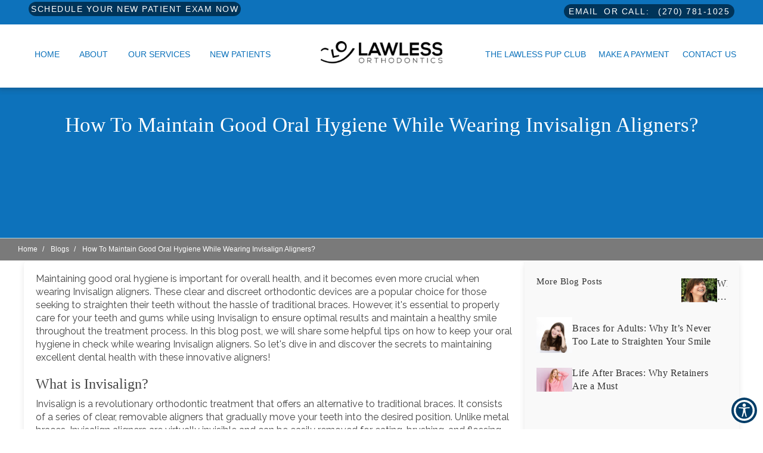

--- FILE ---
content_type: text/html; charset=UTF-8
request_url: https://www.lawlessorthodontics.com/blog/how-to-maintain-good-oral-hygiene-while-wearing-invisalign-aligners-3/
body_size: 22059
content:
<meta charset="utf-8"/>
<meta content="width=device-width, initial-scale=1.0" name="viewport"/>
<meta content="ie=edge" http-equiv="X-UA-Compatible"/>
<title>How To Maintain Good Oral Hygiene While Wearing Invisalign Aligners? | Lawless Orthodontics Bowling Green, KY &amp; Glasgow, KY &amp; Russellville, KY</title><meta <meta="" content="website" property="og:type"/><meta content="https://www.lawlessorthodontics.com/blogs/" property="og:url"/><meta content="https://www.lawlessorthodontics.com/wp-content/uploads/2025/09/qwq11_migrated.png" property="og:image"/>
<!-- Google tag (gtag.js) --><script async="" src="https://www.googletagmanager.com/gtag/js?id=G-RQ7MMWX6DF" type="98b51a9723cff45cefa3dbf1-text/javascript"></script><script type="98b51a9723cff45cefa3dbf1-text/javascript">window.dataLayer = window.dataLayer || [];function gtag(){dataLayer.push(arguments);}gtag('js', new Date());gtag('config', 'G-RQ7MMWX6DF');</script>
<!-- Google Tag Manager --><script type="98b51a9723cff45cefa3dbf1-text/javascript">(function(w,d,s,l,i){w[l]=w[l]||[];w[l].push({'gtm.start':new Date().getTime(),event:'gtm.js'});var f=d.getElementsByTagName(s)[0],j=d.createElement(s),dl=l!='dataLayer'?'&l='+l:'';j.async=true;j.src='https://www.googletagmanager.com/gtm.js?id='+i+dl;f.parentNode.insertBefore(j,f);})(window,document,'script','dataLayer','GTM-K693QHZ');</script><!-- End Google Tag Manager -->
<link href="https://www.lawlessorthodontics.com/wp-content/uploads/2025/09/cropped-favicon-32x32_migrated.png" rel="icon" type="image/png"/>
<link defer="" href="https://www.lawlessorthodontics.com/wp-content/uploads/2025/09/blogs_migrated.css" rel="stylesheet"/>
<style id="app-styles"></style>
<style id="page-styles"></style>
<style>
       .font-loaded body {
          font-family: 'Raleway';
       }
       .font-loaded body h1,h2,h3,h4,h5,h6 {
            font-family: Geometria !important;
        }
        </style>
<link href="https://fonts.googleapis.com/css?family=Raleway:400,500,600,700" rel="stylesheet"><link href="https://www.lawlessorthodontics.com/wp-content/uploads/2025/09/fonts_css_v2_imzswsm_migrated.css" rel="stylesheet"/>
<link href="https://www.lawlessorthodontics.com/wp-content/uploads/2025/09/output.4d531610e919_migrated.css" rel="stylesheet" type="text/css"/><link href="https://www.lawlessorthodontics.com/wp-content/uploads/2025/09/link_underline_override_migrated.css" rel="stylesheet" type="text/css"/><link href="https://cdnjs.cloudflare.com/ajax/libs/animate.css/4.1.1/animate.min.css" rel="stylesheet" type="text/css"/><link href="https://www.lawlessorthodontics.com/wp-content/uploads/2025/09/bootstrap-datepicker.min_migrated.css" rel="stylesheet" type="text/css"/><link href="https://www.lawlessorthodontics.com/wp-content/uploads/2025/09/style_zhlakqf_migrated.css" rel="stylesheet" type="text/css"/>
</link>

<!-- Header component -->




<a href="#main-content" class="skip-link">Skip to Content</a>


    <style>

      @media (max-width: 900px) {
    .container.details {
        width: 100% !important;
    }
}

@media(max-width:600px){
      video.bnr-vdo.lozad-picture{
    height: 35px;
}
      }


      @media (max-width: 1100px) {
    .w17isytw #navigation ul.header-rt li .fa {
        color: #333 !important;
        font-size: 20px;
        text-align: center;
    }

        #navigation > div > div > div > div.navbar-collapse.navitems > div.mobile-view > div > ul > li.ctanav1 > a {
    margin-left: -30px;
}
}

      header > section > div > div.header-section-1-sl > div.left-section-cont-sl > div > ul > li:nth-child(3) > ul {
    overflow: auto;
    height: 425px;
}

      .dropdown-menu, .SuperSubMenu-1 {
    min-width: max-content !important;
      }
      
      .w17isytw .subMenu-1 li:hover>a {
    background: #0d72bb !important;
}

      .w1qwjjit #specialties .heading h3:after {
    content: "";
    display: block;
    width: 20%;
    height: 4px;
    background: #0d72bb;
    margin: 25px 0 60px;
}

.w1qwjjit #specialties .heading h3 {
    font-size: 48px;
    line-height: 58px;
    font-weight: 700;
    margin-bottom: 40px;
}
      

      .w17isytw .ul-links-sl {
    overflow: visible !important;
}


      .skip-link {
  position: absolute;
  top: -40px;
  left: 10px;
  background: #fff;
  padding: 10px;
  z-index: 100;
}
.skip-link:focus {
  top: 10px;
}
   

.skip-link:focus {
  top: 10px;
  outline: 2px solid #000;
}



.inner-page-head.services {
    border-bottom: 0px solid #fff !important;
}


h1.mn-tl {
    text-transform: capitalize;
    display: none;
    font-size: 0;
    color: #fff;
}


section.container-fluid.page-banner.lozad.lozad-bg.bg-loaded {
    background-size: cover;
    height: 450px;
}

.single-post-container {
        font-family: Raleway !important;
}

section.container-fluid.page-banner.lozad.lozad-bg.bg-loaded h1 {
    color: #fff;
}

.blog-thumbnail img {
    object-position: top;
    width: 100%;
    height: 280px !important;
    object-fit: cover;
    object-position: top;
}

.w93rd8k {
    width: 100%;
    height: unset !important;
}

.w14dc26g {
    width: 100%;
    height: max-content !important;
}

.post-meta {
    display: none;
}

.post-title {
    display: none;

}
@media(max-width:900px){
section.container-fluid.page-banner.lozad.lozad-bg.bg-loaded {
    height: 250px !important;
    background-size: cover;
}

.single-post-wrapper {
    display: flex;
    max-width: 100% !important;
    margin: 0 auto;
    gap: 30px;
    flex-direction: column;
}

.single-post-container {
    width: 100% !important;
    background: #fff;
    padding: 20px;
    border-radius: 8px;
    box-shadow: 0 4px 10px rgba(0, 0, 0, 0.1);
    font-family: 'Raleway';
}

aside.more-blogs {
    width: 100% !important;
}
}



 
      /* Transition effect for dropdown */
      .dropdown-menu {
        transition: visibility 0.2s, opacity 0.2s, transform 0.2s;
      }
      a:focus-visible {
        outline: 2px solid #007bff;
        /* background-color: #f8f9fa; */
        color: #007bff;
      }
       /* Highlight focused dropdown items */
       a:focus-visible {
        outline: 2px solid #007bff;
        /* background-color: #f8f9fa; */
        color: #007bff;
      }
       button:focus-visible {
        outline: 2px solid #007bff;
        background-color: #f8f9fa;
        color: #007bff;
      }
       /* Highlight focused dropdown items */
       button:focus-visible {
        outline: 2px solid #007bff;
        background-color: #f8f9fa;
        color: #007bff;
      }
    

  /* tab Nav */
  /* Hide all dropdown and supersubmenus by default */
.dropdown-menu,
.SuperSubMenu-1 {
  display: none;
  position: absolute;
  background-color: #fff;
  z-index: 1000;
  min-width: 200px;
  padding: 10px 0;
  box-shadow: 0 4px 8px rgba(0, 0, 0, 0.1);
}

/* Show submenus on hover via JS integration or mouse events */
.dropdown:hover > .dropdown-menu,
.dropdown:hover > .SuperSubMenu-1 {
  display: block;
}


  .dropdown-menu>li>a {
    white-space: normal !important;
}


  header > section > div.header-top > div.header-container > div.center-section > ul > li.dropdown.header-links:hover .subMenu-1 {
    display: block !important;
}
  
header > section > div > div > div.right-section > div.menu__nav > ul > li > ul > li:hover .SuperSubMenu-1 {
    display: block !important;
}

  header > section > div > div > div.right-section > div.menu__nav > ul > li:hover .subMenu-1 {
    display: block !important;
}

/* tab Nav */

.dropdown-menu {
        transition: visibility 0.2s, opacity 0.2s, transform 0.2s;
      }
      a:focus-visible {
        outline: 2px solid #007bff;
        /* background-color: #f8f9fa; */
        color: #007bff;
      }
       /* Highlight focused dropdown items */
       a:focus-visible {
        outline: 2px solid #007bff;
        /* background-color: #f8f9fa; */
        color: #007bff;
      }
       button:focus-visible {
        outline: 2px solid #007bff;
        background-color: #f8f9fa;
        color: #007bff;
      }
       /* Highlight focused dropdown items */
       button:focus-visible {
        outline: 2px solid #007bff;
        background-color: #f8f9fa;
        color: #007bff;
      }




</style>





<div class="componentId-13 common-header" style="position:relative">
  <div>
    <header>
    <section
      class="w17isytw"
      style="--w17isytw-0:null;--w17isytw-1:#0d72bb;--w17isytw-4:#fff;--w17isytw-13:fixed;--w17isytw-15:#fff;--w17isytw-21:#fff;--w17isytw-23:#fff;--w17isytw-24:100%"
    >
      <div class="noval-header-sl">
        <div class="header__top">
          <div class="left__header">
            <a
              aria-label="Schedule Your New Patient Exam Now"
              class="builder-editable-elements elementId-13-1"
              data-target="#appointment"
              data-toggle="modal"
              href="#"
              style="text-transform:uppercase"
              target="_self"
              >Schedule Your New Patient Exam Now</a
            >
          </div>
          <div class="right__header">
            <p class="builder-editable-elements elementId-13-3">
              <a aria-label="smiles@smilesthatlast.com" class="builder-editable-elements elementId-13-2" href="/cdn-cgi/l/email-protection#4b382622272e380b382622272e383f232a3f272a383f65282426">EMAIL</a
              >
              <!-- -->OR CALL:  <a
                aria-label="2707811025"
                class="builder-editable-elements elementId-13-4"
                href="tel:2707811025"
                >(270) 781-1025</a
              >
            </p>
          </div>
        </div>
        <div class="header-section-1-sl">
          <div class="left-section-cont-sl">
            <div class="links-sl">
              <ul class="mainMenu-1-sl ul-links-sl">
                <li class="header-links-sl">
                  <a
                    aria-label="Home"
                    class="builder-editable-elements elementId-13-5"
                    href="/"
                    >Home</a
                  >
                </li>
                <li class="header-links-sl dropdown">
                  <a
                    aria-label="About"
                    class="dropdown-toggle builder-editable-elements elementId-13-6"
                    href="#"
                    >About</a
                  >
                  <ul class="subMenu-1 dropdown-menu">
                    <li>
                      <a
                        aria-label="Meet Dr. Lawless "
                        class="builder-editable-elements elementId-13-7"
                        href="/orthodontist"
                        >Meet Dr. Lawless
                      </a>
                    </li>
                    <li>
                      <a
                        aria-label="Meet Bo"
                        class="builder-editable-elements elementId-13-8"
                        href="/meet-rocky-and-bo/"
                        >Meet Bo</a
                      >
                    </li>
                    <li>
                      <a
                        aria-label="Our Team"
                        class="builder-editable-elements elementId-13-9"
                        href="/about-us"
                        >Our Team</a
                      >
                    </li>
                    <li>
                      <a
                        aria-label="Patient Reviews"
                        class="builder-editable-elements elementId-13-10"
                        href="/reviews"
                        >Patient Reviews</a
                      >
                    </li>
                    <li>
                      <a
                        aria-label="Sponsorship Request Form"
                        class="builder-editable-elements elementId-13-11"
                        href="/about-us/#sponsorship-request-form"
                        >Sponsorship Request Form</a
                      >
                    </li>
                    <li>
                      <a
                        aria-label="Video testimonials"
                        class="builder-editable-elements elementId-13-12"
                        href="/video-testimonials"
                        >Video testimonials</a
                      >
                    </li>
                    <li>
                      <a
                        aria-label="Blogs"
                        class="builder-editable-elements elementId-13-13"
                        href="/blogs"
                        >Blogs</a
                      >
                    </li>
                  </ul>
                </li>
                <li class="header-links-sl dropdown">
                  <a
                    aria-label="Our Services"
                    class="dropdown-toggle builder-editable-elements elementId-13-14"
                    href="#"
                    >Our Services</a
                  >
                  <ul class="subMenu-1 dropdown-menu">
                    <li>
                      <a
                        aria-label="Orthodontic Evaluation"
                        class="builder-editable-elements elementId-13-15"
                        href="/specialty/orthodontic-evalution/"
                        >Orthodontic Evaluation</a
                      >
                    </li>
                    <li>
                      <a
                        aria-label="Braces"
                        class="builder-editable-elements elementId-13-16"
                        href="/specialty/braces-in-one-day/"
                        >Braces</a
                      >
                    </li>
                    <li>
                      <a
                        aria-label="Clear Aligners"
                        class="builder-editable-elements elementId-13-17"
                        href="/specialty/clear-aligners/"
                        >Clear Aligners</a
                      >
                    </li>
                    <li>
                      <a
                        aria-label="Start the Same Day"
                        class="builder-editable-elements elementId-13-18"
                        href="/specialty/start-the-same-day/"
                        >Start the Same Day</a
                      >
                    </li>
                    <li>
                      <a
                        aria-label="Touch-ups"
                        class="builder-editable-elements elementId-13-19"
                        href="/specialty/touch-ups-in-one-day/"
                        >Touch-ups</a
                      >
                    </li>
                    <li>
                      <a
                        aria-label="Invisalign"
                        class="builder-editable-elements elementId-13-20"
                        href="/specialty/invisalign/"
                        >Invisalign</a
                      >
                    </li>
                    <li>
                      <a
                        aria-label="Retainers"
                        class="builder-editable-elements elementId-13-21"
                        href="/specialty/retainers"
                        >Retainers</a
                      >
                    </li>
                    <li>
                      <a
                        aria-label="Botox/Filler"
                        class="builder-editable-elements elementId-13-22"
                        href="/specialty/botox-filler"
                        >Botox/Filler</a
                      >
                    </li>
                    <li>
                      <a
                        aria-label="Vitamin Injections"
                        class="builder-editable-elements elementId-13-23"
                        href="/specialty/vitamin-injections/"
                        >Vitamin Injections</a
                      >
                    </li>
                    <li>
                      <a
                        aria-label="Invisalign Demo"
                        class="builder-editable-elements elementId-13-24"
                        href="/specialty/invisalign-demo"
                        >Invisalign Demo</a
                      >
                    </li>
                    <li>
                      <a
                        aria-label="How To Use Dental Monitoring"
                        class="builder-editable-elements elementId-13-25"
                        href="/specialty/how-to-use-dental-monitoring"
                        >How To Use Dental Monitoring</a
                      >
                    </li>
                    <li>
                      <a
                        aria-label="Glo Teeth Whitening"
                        class="builder-editable-elements elementId-13-26"
                        href="/specialty/glo-teeth-whitening"
                        >Glo Teeth Whitening</a
                      >
                    </li>
                  </ul>
                </li>
                <li class="header-links-sl dropdown">
                  <a
                    aria-label="New Patients "
                    class="dropdown-toggle builder-editable-elements elementId-13-27"
                    href="#"
                    >New Patients
                  </a>
                  <ul class="subMenu-1 dropdown-menu">
                    <li>
                      <a
                        aria-label="Your First Visit!"
                        class="builder-editable-elements elementId-13-28"
                        href="/your-first-visit/"
                        >Your First Visit!</a
                      >
                    </li>
                    <li>
                      <a
                        aria-label="Financial Information"
                        class="builder-editable-elements elementId-13-29"
                        href="/your-first-visit/#financial-information"
                        >Financial Information</a
                      >
                    </li>
                    <li>
                      <a
                        aria-label="Affordable 6-Month Options​"
                        class="builder-editable-elements elementId-13-30"
                        href="/specialty/affordable-6-month-options"
                        >Affordable 6-Month Options​</a
                      >
                    </li>
                    <li>
                      <a
                        aria-label="New Patient Forms"
                        class="builder-editable-elements elementId-13-31"
                        href="/new-patient-forms"
                        >New Patient Forms</a
                      >
                    </li>
                  </ul>
                </li>
              </ul>
            </div>
          </div>
          <div class="center-section-sl">
            <div class="img-div-sl">
              <a href="/"
                ><img
                  alt="Brand Logo"
                  class="header-logo-img-sl builder-editable-elements elementId-13-32"
                  data-src="https://www.lawlessorthodontics.com/wp-content/uploads/2025/09/logo_2019_white-ooshg1ghfnr3lma00t8mmuo53kv7hpr6f2v1bp7jiq_migrated.png"
                  src=""
                  title="Brand Logo"
                  width="80%"
              /></a>
            </div>
          </div>
          <div class="right-section-cont-sl">
            <div class="links-sl">
              <ul class="mainMenu-1-sl ul-links-sl">
                <li class="header-links-sl">
                  <a
                    aria-label="The Lawless Pup Club"
                    class="builder-editable-elements elementId-13-33"
                    href="/the-lawless-pup-club"
                    >The Lawless Pup Club</a
                  >
                </li>
                <li class="header-links-sl">
                  <a
                    aria-label="Make a Payment"
                    class="builder-editable-elements elementId-13-34"
                    href="https://weavebillpay.com/cabe3b68"
                    target="_blank"
                    >Make a Payment</a
                  >
                </li>
                <li class="header-links-sl">
                  <a
                    aria-label="Contact Us"
                    class="builder-editable-elements elementId-13-35"
                    href="/contact"
                    >Contact Us</a
                  >
                  <ul class="subMenu-1">
                    <li>
                      <a
                        aria-label="Book Your Free Exam"
                        class="builder-editable-elements elementId-13-36"
                        href="/book"
                        >Book Your Free Exam</a
                      >
                    </li>
                    <li>
                      <a
                        aria-label="Virtual Exam"
                        class="builder-editable-elements elementId-13-37"
                        href="https://lawlessorthodontics.smilesnap.com/virtualconsultortho?utm_medium=chat&amp;utm_campaign=link-shared-in-chat&amp;utm_source=livechat.com&amp;utm_content=app.smilesnap.com"
                        target="_blank"
                        >Virtual Exam</a
                      >
                    </li>
                    <li>
                      <a
                        aria-label="Locations"
                        class="builder-editable-elements elementId-13-38"
                        href="#"
                        >Locations</a
                      >
                      <ul class="SuperSubMenu-1">
                        <li>
                          <a
                            aria-label="Bowling Green"
                            class="builder-editable-elements elementId-13-39"
                            href="/bowling-green"
                            >Bowling Green</a
                          >
                        </li>
                        <li>
                          <a
                            aria-label="Glasgow"
                            class="builder-editable-elements elementId-13-40"
                            href="/glasgow/"
                            >Glasgow</a
                          >
                        </li>
                        <li>
                          <a
                            aria-label="Russellville"
                            class="builder-editable-elements elementId-13-41"
                            href="/russellville"
                            >Russellville</a
                          >
                        </li>
                      </ul>
                    </li>
                  </ul>
                </li>
              </ul>
            </div>
          </div>
        </div>
      </div>
      <nav id="navigation">
        <div class="menu text-center">
          <div
            class="navbar navbar-default navigation navbar-fixed-top top-nav-collapse"
          >
            <div class="container-fluid menumain">
              <a class="navbar-brand logo visible-xs" href="/"
                ><img
                  alt="Brand Logo"
                  class="img-responsive builder-editable-elements elementId-13-42"
                  data-src="https://www.lawlessorthodontics.com/wp-content/uploads/2025/09/logo_2019_white-ooshg1ghfnr3lma00t8mmuo53kv7hpr6f2v1bp7jiq_migrated.png"
                  src=""
                  title="Brand Logo"
              /></a>
              <div class="menu-xs nav-mobile visible-xs">
                <a aria-label="2707811025" class="menu-a" href="tel:2707811025"
                  ><i aria-hidden="true" class="fa fa-phone"></i>
                  <p
                    class="menu-text builder-editable-elements elementId-13-43"
                  >
                    Call
                  </p></a
                ><a
                    href="/book"
                  aria-label="Book"
                  class="menu-a"
                  ><i aria-hidden="true" class="fa fa-calendar"></i>
                  <p
                    class="menu-text builder-editable-elements elementId-13-44"
                  >
                    Book
                  </p></a
                ><a
                  aria-label="Visit"
                  class="menu-a page-scroll"
                  href="#location"
                  ><i aria-hidden="true" class="fa fa-map-marker"></i>
                  <p
                    class="menu-text builder-editable-elements elementId-13-45"
                  >
                    Visit
                  </p></a
                >
              </div>
              <button
                aria-label="hamburger"
                class="navbar-toggle visible-xs"
                id="menuBar"
                type="button"
              >
                <span class="icon-bar"></span><span class="icon-bar"></span
                ><span class="icon-bar"></span>
              </button>
              <div class="navbar-collapse navitems">
                <div class="fade-all"></div>
                <div class="mobile-view">
                  <div class="menu-mobile">
                    <a class="navbar-brand logo" href="/"
                      ><img
                        alt="Brand Logo"
                        class="img-responsive builder-editable-elements elementId-13-46"
                        data-src="https://www.lawlessorthodontics.com/wp-content/uploads/2025/09/logo_2019_white-ooshg1ghfnr3lma00t8mmuo53kv7hpr6f2v1bp7jiq_migrated.png"
                        src=""
                        title="Brand Logo"
                    /></a>
                    <div class="builder-dynamic-rmm style">
                      <ul
                        class="builder-dynamic-rmm-menu builder-dynamic-rmm-mobile"
                      >
                        <li>
                          <a
                            aria-label="Home"
                            class="builder-editable-elements elementId-13-47"
                            href="/"
                            >Home</a
                          >
                        </li>
                        <li>
                          <a
                            aria-label="About"
                            class="dropdown-toggle builder-editable-elements elementId-13-48"
                            data-hover="dropdown"
                            data-toggle="dropdown"
                            href="#"
                            >About</a
                          >
                          <ul>
                            <li>
                              <a
                                aria-label="Meet Dr. Lawless "
                                class="builder-editable-elements elementId-13-49"
                                href="/orthodontist"
                                >Meet Dr. Lawless
                              </a>
                            </li>
                            <li>
                              <a
                                aria-label="Meet Bo"
                                class="builder-editable-elements elementId-13-50"
                                href="/meet-rocky-and-bo/"
                                >Meet Bo</a
                              >
                            </li>
                            <li>
                              <a
                                aria-label="Our Team"
                                class="builder-editable-elements elementId-13-51"
                                href="/about-us"
                                >Our Team</a
                              >
                            </li>
                            <li>
                              <a
                                aria-label="Patient Reviews"
                                class="builder-editable-elements elementId-13-52"
                                href="/reviews"
                                >Patient Reviews</a
                              >
                            </li>
                            <li>
                              <a
                                aria-label="Sponsorship Request Form"
                                class="builder-editable-elements elementId-13-53"
                                href="/about-us/#sponsorship-request-form"
                                >Sponsorship Request Form</a
                              >
                            </li>
                            <li>
                              <a
                                aria-label="Video testimonials"
                                class="builder-editable-elements elementId-13-54"
                                href="/video-testimonials"
                                >Video testimonials</a
                              >
                            </li>
                            <li>
                              <a
                                aria-label="Blogs"
                                class="builder-editable-elements elementId-13-55"
                                href="/blogs"
                                >Blogs</a
                              >
                            </li>
                          </ul>
                        </li>
                        <li>
                          <a
                            aria-label="Our Services"
                            class="dropdown-toggle builder-editable-elements elementId-13-56"
                            data-hover="dropdown"
                            data-toggle="dropdown"
                            href="#"
                            >Our Services</a
                          >
                          <ul>
                            <li>
                              <a
                                aria-label="Orthodontic Evaluation"
                                class="builder-editable-elements elementId-13-57"
                                href="/specialty/orthodontic-evalution/"
                                >Orthodontic Evaluation</a
                              >
                            </li>
                            <li>
                              <a
                                aria-label="Braces"
                                class="builder-editable-elements elementId-13-58"
                                href="/specialty/braces-in-one-day/"
                                >Braces</a
                              >
                            </li>
                            <li>
                              <a
                                aria-label="Clear Aligners"
                                class="builder-editable-elements elementId-13-59"
                                href="/specialty/clear-aligners/"
                                >Clear Aligners</a
                              >
                            </li>
                            <li>
                              <a
                                aria-label="Start the Same Day"
                                class="builder-editable-elements elementId-13-60"
                                href="/specialty/start-the-same-day/"
                                >Start the Same Day</a
                              >
                            </li>
                            <li>
                              <a
                                aria-label="Touch-ups"
                                class="builder-editable-elements elementId-13-61"
                                href="/specialty/touch-ups-in-one-day/"
                                >Touch-ups</a
                              >
                            </li>
                            <li>
                              <a
                                aria-label="Invisalign"
                                class="builder-editable-elements elementId-13-62"
                                href="/specialty/invisalign/"
                                >Invisalign</a
                              >
                            </li>
                            <li>
                              <a
                                aria-label="Retainers"
                                class="builder-editable-elements elementId-13-63"
                                href="/specialty/retainers"
                                >Retainers</a
                              >
                            </li>
                            <li>
                              <a
                                aria-label="Botox/Filler"
                                class="builder-editable-elements elementId-13-64"
                                href="/specialty/botox-filler"
                                >Botox/Filler</a
                              >
                            </li>
                            <li>
                              <a
                                aria-label="Vitamin Injections"
                                class="builder-editable-elements elementId-13-65"
                                href="/specialty/vitamin-injections/"
                                >Vitamin Injections</a
                              >
                            </li>
                            <li>
                              <a
                                aria-label="Invisalign Demo"
                                class="builder-editable-elements elementId-13-66"
                                href="/specialty/invisalign-demo"
                                >Invisalign Demo</a
                              >
                            </li>
                            <li>
                              <a
                                aria-label="How To Use Dental Monitoring"
                                class="builder-editable-elements elementId-13-67"
                                href="/specialty/how-to-use-dental-monitoring"
                                >How To Use Dental Monitoring</a
                              >
                            </li>
                            <li>
                              <a
                                aria-label="Glo Teeth Whitening"
                                class="builder-editable-elements elementId-13-68"
                                href="/specialty/glo-teeth-whitening"
                                >Glo Teeth Whitening</a
                              >
                            </li>
                          </ul>
                        </li>
                        <li>
                          <a
                            aria-label="New Patients "
                            class="dropdown-toggle builder-editable-elements elementId-13-69"
                            data-hover="dropdown"
                            data-toggle="dropdown"
                            href="#"
                            >New Patients
                          </a>
                          <ul>
                            <li>
                              <a
                                aria-label="Your First Visit!"
                                class="builder-editable-elements elementId-13-70"
                                href="/your-first-visit/"
                                >Your First Visit!</a
                              >
                            </li>
                            <li>
                              <a
                                aria-label="Financial Information"
                                class="builder-editable-elements elementId-13-71"
                                href="/your-first-visit/#financial-information"
                                >Financial Information</a
                              >
                            </li>
                            <li>
                              <a
                                aria-label="Affordable 6-Month Options​"
                                class="builder-editable-elements elementId-13-72"
                                href="/specialty/affordable-6-month-options"
                                >Affordable 6-Month Options​</a
                              >
                            </li>
                            <li>
                              <a
                                aria-label="New Patient Forms"
                                class="builder-editable-elements elementId-13-73"
                                href="/new-patient-forms"
                                >New Patient Forms</a
                              >
                            </li>
                          </ul>
                        </li>
                        <li>
                          <a
                            aria-label="The Lawless Pup Club"
                            class="builder-editable-elements elementId-13-74"
                            href="/the-lawless-pup-club"
                            >The Lawless Pup Club</a
                          >
                        </li>
                        <li>
                          <a
                            aria-label="Make a Payment"
                            class="builder-editable-elements elementId-13-75"
                            href="https://weavebillpay.com/cabe3b68"
                            target="_blank"
                            >Make a Payment</a
                          >
                        </li>
                        <li>
                          <a
                            aria-label="Contact Us"
                            class="dropdown-toggle builder-editable-elements elementId-13-76"
                            data-hover="dropdown"
                            data-toggle="dropdown"
                            href="/contact"
                            >Contact Us</a
                          >
                          <ul>
                            <li>
                              <a
                                aria-label="Book Your Free Exam"
                                class="builder-editable-elements elementId-13-77"
                                href="/book"
                                >Book Your Free Exam</a
                              >
                            </li>
                            <li>
                              <a
                                aria-label="Virtual Exam"
                                class="builder-editable-elements elementId-13-78"
                                href="https://lawlessorthodontics.smilesnap.com/virtualconsultortho?utm_medium=chat&amp;utm_campaign=link-shared-in-chat&amp;utm_source=livechat.com&amp;utm_content=app.smilesnap.com"
                                target="_blank"
                                >Virtual Exam</a
                              >
                            </li>
                            <li>
                              <a
                                aria-label="Locations"
                                class="builder-editable-elements elementId-13-79"
                                href="#"
                                >Locations</a
                              >
                              <ul>
                                <li>
                                  <a
                                    aria-label="Bowling Green"
                                    class="builder-editable-elements elementId-13-80"
                                    href="/bowling-green"
                                    >Bowling Green</a
                                  >
                                </li>
                                <li>
                                  <a
                                    aria-label="Glasgow"
                                    class="builder-editable-elements elementId-13-81"
                                    href="/glasgow/"
                                    >Glasgow</a
                                  >
                                </li>
                                <li>
                                  <a
                                    aria-label="Russellville"
                                    class="builder-editable-elements elementId-13-82"
                                    href="/russellville"
                                    >Russellville</a
                                  >
                                </li>
                              </ul>
                            </li>
                          </ul>
                        </li>
                      </ul>
                    </div>
                    <a
                      aria-label="Schedule Your New Patient Exam Now"
                      class="btn booknow builder-editable-elements elementId-13-83"
                      data-target="#appointment"
                      data-toggle="modal"
                      href="#"
                      >Schedule Your New Patient Exam Now</a
                    >
                    <ul class="header-rt pull-right visible-xs">
                      <li class="ctanav1">
                        <a aria-label="2707811025" href="tel:2707811025"
                          ><p class="men-right-p">
                            <i aria-hidden="true" class="fa fa-phone"></i
                            ><span
                              class="builder-editable-elements elementId-13-85"
                              ><b
                                class="builder-editable-elements elementId-13-84"
                                >Call Us</b
                              >
                              <br />
                              <!-- -->(270) 781-1025</span
                            >
                          </p></a
                        >
                      </li>
                      <li class="ctanav3">
                        <a
                          aria-label="Visit Us"
                          class="page-scroll"
                          href="#location"
                          ><p
                            class="men-right-p builder-editable-elements elementId-13-86"
                          >
                            <i aria-hidden="true" class="fa fa-map-marker"></i>
                            <span
                              class="builder-editable-elements elementId-13-88"
                              ><b
                                class="builder-editable-elements elementId-13-87"
                                >Visit Us</b
                              >
                              <br />
                              <!-- -->Bowling Green, KY</span
                            >
                          </p></a
                        >
                      </li>
                      <li class="ctanav2">
                        <a
                          aria-label="Schedule Your New Patient Exam Now"
                          class="btn booknow builder-editable-elements elementId-13-89"
                          data-target="#appointment"
                          data-toggle="modal"
                          href="#"
                          target="_self"
                          >Schedule Your New Patient Exam Now</a
                        >
                      </li>
                    </ul>
                  </div>
                </div>
              </div>
            </div>
          </div>
        </div>
      </nav>
     
    </section>
      </header>
  </div>
</div>






<script data-cfasync="false" src="/cdn-cgi/scripts/5c5dd728/cloudflare-static/email-decode.min.js"></script><script type="98b51a9723cff45cefa3dbf1-text/javascript">

document.addEventListener("DOMContentLoaded", function () {



  var h1Elements = document.querySelectorAll('h2');

  h1Elements.forEach(function(h1Element) {
      var h2Element = document.createElement('h3');

      h2Element.innerHTML = h1Element.innerHTML;

      if (h1Element.hasAttribute('class')) {
          h2Element.setAttribute('class', h1Element.getAttribute('class'));
      }

      h1Element.parentNode.replaceChild(h2Element, h1Element);
  });



  
  function addAriaLabelToBlank() { 
    const elements = document.querySelectorAll('a, button');

    elements.forEach(element => { 
      const textContent = element.textContent.trim(); 

      if (!textContent) return; 

      const opensInNewTab = element.hasAttribute('target') && element.getAttribute('target') === '_blank'; 
      let ariaLabel;

      if (opensInNewTab) { 
        ariaLabel = `${textContent} This link opens in a new tab`; 
      } else { 
        ariaLabel = `${textContent} button`; 
        element.setAttribute('role', 'button'); 
      }

      if (ariaLabel) { 
        element.setAttribute('aria-label', ariaLabel);
      } 
    });

    console.log("aria changed");
  }

  addAriaLabelToBlank();



 const main = document.querySelector('main');
  if (main) {
    main.setAttribute('tabindex', '-1');
  }


document.querySelector('main').id = 'main-content';




document.querySelectorAll('h1, h2, h3').forEach(el => {
  if (!el.textContent.trim()) {
    el.remove();
  }
});





const emptyP = document.querySelectorAll('#home-page-add-new p');
emptyP.forEach(p => {
  if (p.textContent.trim() === '') {
    p.remove();
  }
});


if (window.location.href.includes('specialty')) {
  var targetElement = document.querySelector('.form-cont h1');
        if (targetElement) {
            targetElement.innerHTML += ' in  Bowling Green KY';
        };

}


  if (!window.location.href.includes('specialty')) {
  var targetElement2 = document.querySelector('.banner__content h1 ');
        if (targetElement2) {
            targetElement2.innerHTML += ' in Bowling Green KY';
        };

}



  document.querySelector('nav').setAttribute('role', 'navigation');
  $('.breadcrumb').attr("role", "navigation");
  $('.reviews-top .container span.star-rating').attr("aria-label", "Rated 5 out of 5 stars");
  $(".page-banner").attr('role', 'img');


  $(".success-message__text, main > #navigation, #appointment, .rte-content, .success-message, .nivedh, .container-location-1030 .location-wrap h5, #messages > div:nth-child(1) > div > h3, h4.modal-title, #reviewModal").remove();




   const dropdownToggles = document.querySelectorAll(".dropdown-toggle");

  // Close all dropdown and super submenus
  function closeAllDropdowns() {
    document.querySelectorAll(".dropdown-menu, .SuperSubMenu-1").forEach(menu => {
      menu.style.display = "none";
    });
    document.querySelectorAll(".dropdown-toggle").forEach(toggle => {
      toggle.setAttribute("aria-expanded", "false");
    });
  }

  // Open a specific dropdown or submenu
  function openDropdown(dropdown) {
    const menu = dropdown.querySelector(".dropdown-menu, .SuperSubMenu-1");
    if (menu) {
      menu.style.display = "block";
      const toggle = dropdown.querySelector(".dropdown-toggle");
      if (toggle) toggle.setAttribute("aria-expanded", "true");
    }
  }

  // Toggle dropdown or sub-submenu on click/focus/keyboard
  dropdownToggles.forEach(toggle => {
    const dropdown = toggle.closest(".dropdown");
    const menu = dropdown?.querySelector(".dropdown-menu, .SuperSubMenu-1");
    if (!dropdown || !menu) return;

    // Click
    toggle.addEventListener("click", (e) => {
      e.preventDefault();
      const isOpen = menu.style.display === "block";

      // Only close siblings, not all dropdowns
     // Close all other dropdowns before opening the current one
  document.querySelectorAll(".dropdown-menu, .SuperSubMenu-1").forEach(m => {
    if (m !== menu) m.style.display = "none";
  });
  document.querySelectorAll(".dropdown-toggle").forEach(t => {
    if (t !== toggle) t.setAttribute("aria-expanded", "false");
  });

      if (!isOpen) openDropdown(dropdown);
      else {
        menu.style.display = "none";
        toggle.setAttribute("aria-expanded", "false");
      }
    });

    // Focus
    toggle.addEventListener("focus", () => {
      openDropdown(dropdown);
    });

    // Keyboard toggle
    toggle.addEventListener("keydown", (e) => {
      if (e.key === "Enter" || e.key === " ") {
        e.preventDefault();
        const isOpen = menu.style.display === "block";
        closeAllDropdowns();
        if (!isOpen) openDropdown(dropdown);
      }
    });
  });

  // Keyboard navigation inside all menus
  document.querySelectorAll(".dropdown-menu a, .SuperSubMenu-1 a").forEach(link => {
    link.addEventListener("keydown", (e) => {
      const menu = link.closest(".dropdown-menu, .SuperSubMenu-1");
      const items = Array.from(menu.querySelectorAll("a"));
      const index = items.indexOf(link);

      if (e.key === "ArrowDown") {
        e.preventDefault();
        items[(index + 1) % items.length].focus();
      }
      if (e.key === "ArrowUp") {
        e.preventDefault();
        items[(index - 1 + items.length) % items.length].focus();
      }
      if (e.key === "Escape") {
        const dropdown = link.closest(".dropdown");
        const toggle = dropdown.querySelector(".dropdown-toggle");
        closeAllDropdowns();
        toggle?.focus();
      }
    });
  });

  // Close all dropdowns if clicked outside
  document.addEventListener("click", (e) => {
    if (!e.target.closest(".dropdown")) {
      closeAllDropdowns();
    }
  });

  // Close all dropdowns if focus moves outside
  document.addEventListener("focusin", (e) => {
    if (!e.target.closest(".dropdown")) {
      closeAllDropdowns();
    }
  });




});


</script>









<!-- Add the custom HTML code here. -->

<!-- Banner Component -->
<div class="componentId-3" style="position:relative"><div><section class="w1azq5t3" style="--w1azq5t3-0:#0d72bb;--w1azq5t3-1:center;--w1azq5t3-2:center;--w1azq5t3-3:white"><section class="container-fluid inner-page-head lozad not-editable"><h1 class="not-editable">How To Maintain Good Oral Hygiene While Wearing Invisalign Aligners?</h1></section></section></div></div>

<!-- Breadcrumb Component -->
<div class="componentId-4" style="position:relative">
  <div>
    <section
      class="w1kyzj97"
      style="--w1kyzj97-0:#7a7a7a;--w1kyzj97-1:#ffffffFF"
    >
      <section class="container-fluid content-breadcrum">
        <div class="container">
          <div class="row">
            <div class="col-md-7">
              <ol class="breadcrumb">
                <li class="active">
                  <a
                    class="breadcrum_link builder-editable-elements elementId-4-1"
                    href="https://www.lawlessorthodontics.com"
                    >Home</a
                  >
                </li>
                   <li class="active">
                  <a
                    class="breadcrum_link builder-editable-elements elementId-4-1"
                    href="/blogs"
                    >Blogs</a
                  >
                </li>
                <li class="builder-editable-elements elementId-4-2">
                How To Maintain Good Oral Hygiene While Wearing Invisalign Aligners?                </li>
              </ol>
            </div>
          </div>
        </div>
      </section>
    </section>
  </div>
</div>


<div class="single-post-wrapper">
    <!-- Main Post Content -->
    <div class="single-post-container">
                    <article class="single-post">
                <!--                     <div class="post-thumbnail">
                        <a href="https://www.lawlessorthodontics.com/blog/how-to-maintain-good-oral-hygiene-while-wearing-invisalign-aligners-3/">
                            <img width="1600" height="1067" src="https://www.lawlessorthodontics.com/wp-content/uploads/2025/09/bigstock-Portrait-Of-Beautiful-Young-Wo-463619867.jpg" class="attachment-large size-large wp-post-image" alt="How To Maintain Good Oral Hygiene While Wearing Invisalign Aligners?" title="How To Maintain Good Oral Hygiene While Wearing Invisalign Aligners?" decoding="async" fetchpriority="high" srcset="https://www.lawlessorthodontics.com/wp-content/uploads/2025/09/bigstock-Portrait-Of-Beautiful-Young-Wo-463619867.jpg 1600w, https://www.lawlessorthodontics.com/wp-content/uploads/2025/09/bigstock-Portrait-Of-Beautiful-Young-Wo-463619867-768x512.jpg 768w, https://www.lawlessorthodontics.com/wp-content/uploads/2025/09/bigstock-Portrait-Of-Beautiful-Young-Wo-463619867-1536x1024.jpg 1536w" sizes="(max-width: 1600px) 100vw, 1600px" />                        </a>
                    </div>
                 -->
                <h1 class="post-title">How To Maintain Good Oral Hygiene While Wearing Invisalign Aligners?</h1>
                <div class="post-meta">
                    <span>Posted by inception1 on July 29, 2023, 11:54 PM</span>
                </div>
                <div class="post-content">
                    <p>Maintaining good oral hygiene is important for overall health, and it becomes even more crucial when wearing Invisalign aligners. These clear and discreet orthodontic devices are a popular choice for those seeking to straighten their teeth without the hassle of traditional braces. However, it's essential to properly care for your teeth and gums while using Invisalign to ensure optimal results and maintain a healthy smile throughout the treatment process. In this blog post, we will share some helpful tips on how to keep your oral hygiene in check while wearing Invisalign aligners. So let's dive in and discover the secrets to maintaining excellent dental health with these innovative aligners!</p>
<h2>What is Invisalign?</h2>
<p>Invisalign is a revolutionary orthodontic treatment that offers an alternative to traditional braces. It consists of a series of clear, removable aligners that gradually move your teeth into the desired position. Unlike metal braces, Invisalign aligners are virtually invisible and can be easily removed for eating, brushing, and flossing.<br><br>One of the key benefits of Invisalign is its ability to correct various dental issues discreetly. Whether you're dealing with crowded teeth, gaps between teeth, or even bite problems like overbite or underbite, Invisalign can help address these concerns effectively.<br><br>The treatment process starts with a consultation with an experienced dentist or orthodontist who will evaluate your oral condition and determine if you're a suitable candidate for Invisalign. If approved, digital impressions will be taken to create custom-made aligners specifically tailored to fit your mouth.<br><br>Wearing the aligners requires some adjustments in your daily routine, but maintaining good oral hygiene remains essential. You should brush your teeth after every meal before reinserting the aligner trays. This helps prevent food particles from getting trapped between the aligner and your teeth.<br><br>Additionally, it's important to clean the aligners themselves regularly using mild soap or specialized cleaning crystals recommended by your dentist. This ensures they remain hygienic and free from bacteria buildup.<br><br>Remember to continue visiting your dentist for regular check-ups throughout the course of Invisalign treatment. They will monitor progress and make any necessary adjustments along the way.<br><br>With proper care and diligence in following instructions provided by your dentist or orthodontist, you can achieve great results while maintaining good oral hygiene during your journey with Invisalign.</p>
<h2>How to maintain good oral hygiene while wearing Invisalign aligners</h2>
<p>Maintaining good oral hygiene is crucial, especially when you're wearing Invisalign aligners. These clear plastic trays are a great alternative to traditional braces, but they require some extra care to keep your teeth and gums healthy throughout the treatment process.<br><br>First and foremost, make sure to brush your teeth thoroughly before putting your aligners back in. This helps remove any food particles or plaque that may have accumulated during the day. Use a soft-bristled toothbrush and gentle circular motions to clean all surfaces of your teeth.<br><br>In addition to brushing, it's essential to floss daily while wearing Invisalign aligners. Flossing helps remove debris from between your teeth that can contribute to gum disease and cavities. Take extra care when flossing around the edges of the aligners for optimal cleanliness.<br><br>Another important aspect of maintaining oral hygiene with Invisalign is cleaning the aligners themselves. Rinse them with lukewarm water every time you take them out, and use a soft toothbrush or denture cleaner to give them a more thorough cleaning at least once a day.<br><br>Be mindful of what you eat and drink while wearing your Invisalign aligners. Avoid consuming sugary or acidic foods as they can increase the risk of cavities or damage to both your teeth and the aligner trays.<br><br>By following these simple steps, you can ensure good oral hygiene throughout your Invisalign journey! Remember that regular dental check-ups are also essential for monitoring progress and addressing any concerns along the way. Happy smiling!</p>
<h2>Conclusion</h2>
<p>By following these guidelines, you can enjoy a healthier smile during and after Invisalign treatment. Remember, good oral hygiene is not only important for maintaining dental health but also plays a vital role in achieving optimal overall well-being.<br><br>So keep up with those brushing habits, take extra care of those invisible braces, and soon enough, you'll be flashing that beautiful smile confidently!</p>
<p><strong>If you would like to learn more or want to schedule a complimentary consultation, please call Bowling Green, KY, location at (270) 781-1025 or visit our website at https://www.lawlessorthodontics.com/schedule-consultation/</strong></p><div class="scriptlesssocialsharing"><h3 class="scriptlesssocialsharing__heading">SHARE THIS POST:</h3><div class="scriptlesssocialsharing-buttons"><a class="button twitter" target="_blank" href="https://twitter.com/intent/tweet?text=How%20To%20Maintain%20Good%20Oral%20Hygiene%20While%20Wearing%20Invisalign%20Aligners%3F&#038;url=https%3A%2F%2Fwww.lawlessorthodontics.com%2Fblog%2Fhow-to-maintain-good-oral-hygiene-while-wearing-invisalign-aligners-3%2F" rel="noopener noreferrer nofollow"><span class="screen-reader-text">Share on X (Twitter)</span></a><a class="button facebook" target="_blank" href="https://www.facebook.com/sharer/sharer.php?u=https%3A%2F%2Fwww.lawlessorthodontics.com%2Fblog%2Fhow-to-maintain-good-oral-hygiene-while-wearing-invisalign-aligners-3%2F" rel="noopener noreferrer nofollow"><span class="screen-reader-text">Share on Facebook</span></a><a class="button pinterest" target="_blank" href="https://pinterest.com/pin/create/button/?url=https%3A%2F%2Fwww.lawlessorthodontics.com%2Fblog%2Fhow-to-maintain-good-oral-hygiene-while-wearing-invisalign-aligners-3%2F&#038;media=https%3A%2F%2Fwww.lawlessorthodontics.com%2Fwp-content%2Fuploads%2F2025%2F09%2Fbigstock-Portrait-Of-Beautiful-Young-Wo-463619867.jpg&#038;description=How%20To%20Maintain%20Good%20Oral%20Hygiene%20While%20Wearing%20Invisalign%20Aligners%3F" rel="noopener noreferrer nofollow" data-pin-no-hover="true" data-pin-custom="true" data-pin-do="skip" data-pin-description="How To Maintain Good Oral Hygiene While Wearing Invisalign Aligners?"><span class="screen-reader-text">Share on Pinterest</span></a><a class="button linkedin" target="_blank" href="https://www.linkedin.com/shareArticle?mini=1&#038;url=https%3A%2F%2Fwww.lawlessorthodontics.com%2Fblog%2Fhow-to-maintain-good-oral-hygiene-while-wearing-invisalign-aligners-3%2F&#038;title=How%20To%20Maintain%20Good%20Oral%20Hygiene%20While%20Wearing%20Invisalign%20Aligners%3F&#038;source=https%3A%2F%2Fwww.lawlessorthodontics.com" rel="noopener noreferrer nofollow"><span class="screen-reader-text">Share on LinkedIn</span></a><a class="button email" href="/cdn-cgi/l/email-protection#[base64]" rel="noopener noreferrer nofollow"><span class="screen-reader-text">Share on Email</span></a></div></div>                </div>
                <div class="post-tags">
                                    </div>
                <div class="post-pagination">
                    <div class="prev-post"><a href="https://www.lawlessorthodontics.com/blog/how-do-braces-work/" rel="prev">« Previous Post</a></div>                    <div class="next-post"><a href="https://www.lawlessorthodontics.com/blog/major-benefits-of-orthodontic-treatment/" rel="next">Next Post »</a></div>                </div>
            </article>
            </div>

    <!-- Sidebar -->
    <aside class="more-blogs">
        <h2>More Blog Posts</h2>
                        <div class="related-post">
                    <a href="https://www.lawlessorthodontics.com/blog/why-some-patients-need-extractions-before-braces/">
                                                    <img width="128" height="85" src="https://www.lawlessorthodontics.com/wp-content/uploads/2025/11/Braces-in-Bowling-Green-KY-1.jpg" class="attachment-thumbnail size-thumbnail wp-post-image" alt="Why Some Patients Need Extractions Before Braces" title="Why Some Patients Need Extractions Before Braces" decoding="async" loading="lazy" srcset="https://www.lawlessorthodontics.com/wp-content/uploads/2025/11/Braces-in-Bowling-Green-KY-1.jpg 900w, https://www.lawlessorthodontics.com/wp-content/uploads/2025/11/Braces-in-Bowling-Green-KY-1-768x512.jpg 768w, https://www.lawlessorthodontics.com/wp-content/uploads/2025/11/Braces-in-Bowling-Green-KY-1-600x400.jpg 600w" sizes="auto, (max-width: 128px) 100vw, 128px" />                                                <h3>Why Some Patients Need Extractions Before Braces</h3>
                    </a>
                </div>
                        <div class="related-post">
                    <a href="https://www.lawlessorthodontics.com/blog/braces-for-adults-why-its-never-too-late-to-straighten-your-smile/">
                                                    <img width="96" height="96" src="https://www.lawlessorthodontics.com/wp-content/uploads/2025/11/Braces-in-Bowling-Green-KY.jpg" class="attachment-thumbnail size-thumbnail wp-post-image" alt="Braces for Adults: Why It’s Never Too Late to Straighten Your Smile" title="Braces for Adults: Why It’s Never Too Late to Straighten Your Smile" decoding="async" loading="lazy" srcset="https://www.lawlessorthodontics.com/wp-content/uploads/2025/11/Braces-in-Bowling-Green-KY.jpg 900w, https://www.lawlessorthodontics.com/wp-content/uploads/2025/11/Braces-in-Bowling-Green-KY-768x768.jpg 768w, https://www.lawlessorthodontics.com/wp-content/uploads/2025/11/Braces-in-Bowling-Green-KY-600x600.jpg 600w" sizes="auto, (max-width: 96px) 100vw, 96px" />                                                <h3>Braces for Adults: Why It’s Never Too Late to Straighten Your Smile</h3>
                    </a>
                </div>
                        <div class="related-post">
                    <a href="https://www.lawlessorthodontics.com/blog/life-after-braces-why-retainers-are-a-must/">
                                                    <img width="128" height="85" src="https://www.lawlessorthodontics.com/wp-content/uploads/2025/10/braces-in-Bowling-Green-Glasgow-and-Russellville-KY.jpg" class="attachment-thumbnail size-thumbnail wp-post-image" alt="Life After Braces: Why Retainers Are a Must" title="Life After Braces: Why Retainers Are a Must" decoding="async" loading="lazy" srcset="https://www.lawlessorthodontics.com/wp-content/uploads/2025/10/braces-in-Bowling-Green-Glasgow-and-Russellville-KY.jpg 900w, https://www.lawlessorthodontics.com/wp-content/uploads/2025/10/braces-in-Bowling-Green-Glasgow-and-Russellville-KY-768x512.jpg 768w, https://www.lawlessorthodontics.com/wp-content/uploads/2025/10/braces-in-Bowling-Green-Glasgow-and-Russellville-KY-600x400.jpg 600w" sizes="auto, (max-width: 128px) 100vw, 128px" />                                                <h3>Life After Braces: Why Retainers Are a Must</h3>
                    </a>
                </div>
            </aside>
</div>



<!-- Add the custom HTML code here. -->

<!-- Footer component -->
<div class="componentId-12 common-footer" style="position:relative">
  <div>
    <section
      class="wtybn24"
      style="--wtybn24-0:#0d72bbFF;--wtybn24-1:#ffffffFF;--wtybn24-2:70%;--wtybn24-4:#ffffffFF;--wtybn24-5:#ffffffFF;--wtybn24-6:#ffffffFF;--wtybn24-8:#ffffffFF"
    >
      <section id="footer">
        <div class="footer">
          <div class="container">
            <div class="footer__block">
              <div class="footer__details">
                <figure>
                  <a aria-label="Logo" class="logoCenter" href="/"
                    ><img
                      alt="Logo"
                      class="img-responsive builder-editable-elements elementId-12-1"
                      data-src="https://www.lawlessorthodontics.com/wp-content/uploads/2025/09/logo_2019_white-ooshg1ghfnr3lma00t8mmuo53kv7hpr6f2v1bp7jiq_migrated.png"
                      src=""
                      title="Logo"
                  /></a>
                </figure>
                <div>
                  <div class="hdiv builder-editable-elements elementId-12-2">
                    Bowling Green, KY
                  </div>
                  <p class="builder-editable-elements elementId-12-3">
                    895 Wilkinson Trace, Bowling Green, KY 42103
                  </p>
                  <p>
                    <a
                      aria-label="2707811025"
                      class="primary builder-editable-elements elementId-12-4"
                      href="tel:2707811025"
                      >(270) 781-1025</a
                    >
                  </p>
                  <p>
                    <a aria-label="smiles@smilesthatlast.com" class="primary builder-editable-elements elementId-12-5" href="/cdn-cgi/l/email-protection#8af9e7e3e6eff9caf9e7e3e6eff9fee2ebfee6ebf9fea4e9e5e7"><span class="__cf_email__" data-cfemail="96e5fbfffaf3e5d6e5fbfffaf3e5e2fef7e2faf7e5e2b8f5f9fb">[email&#160;protected]</span></a
                    >
                  </p>
                </div>
                <div>
                  <div class="hdiv builder-editable-elements elementId-12-6">
                    Glasgow, KY
                  </div>
                  <p class="builder-editable-elements elementId-12-7">
                    300 Professional Park, Glasgow, KY 42141
                  </p>
                  <p>
                    <a
                      aria-label="270 6599500"
                      class="primary builder-editable-elements elementId-12-8"
                      href="tel:270%206599500"
                      >(270) 659-9500</a
                    >
                  </p>
                  <p>
                    <a aria-label="smiles@smilesthatlast.com" class="primary builder-editable-elements elementId-12-9" href="/cdn-cgi/l/email-protection#4c3f212520293f0c3f212520293f38242d38202d3f38622f2321"><span class="__cf_email__" data-cfemail="d1a2bcb8bdb4a291a2bcb8bdb4a2a5b9b0a5bdb0a2a5ffb2bebc">[email&#160;protected]</span></a
                    >
                  </p>
                </div>
                <div>
                  <div class="hdiv builder-editable-elements elementId-12-10">
                    Russellville, KY
                  </div>
                  <p class="builder-editable-elements elementId-12-11">
                    135 Commerce Drive, Russellville, KY 42278
                  </p>
                  <p>
                    <a
                      aria-label="2707269250"
                      class="primary builder-editable-elements elementId-12-12"
                      href="tel:2707269250"
                      >(270) 726-9250</a
                    >
                  </p>
                  <p>
                    <a aria-label="smiles@smilesthatlast.com" class="primary builder-editable-elements elementId-12-13" href="/cdn-cgi/l/email-protection#a0d3cdc9ccc5d3e0d3cdc9ccc5d3d4c8c1d4ccc1d3d48ec3cfcd"><span class="__cf_email__" data-cfemail="87f4eaeeebe2f4c7f4eaeeebe2f4f3efe6f3ebe6f4f3a9e4e8ea">[email&#160;protected]</span></a
                    >
                  </p>
                </div>
                <ul class="footer__social">
                  <li>
                    <a
                      aria-label="Facebook"
                      class=""
                      href="https://facebook.com/@SmilesThatLast/"
                      target="_blank"
                      ><i class="fa fa-facebook"></i
                    ></a>
                  </li>
                  <li>
                    <a
                      aria-label="Google"
                      class=""
                      href="https://maps.google.com/maps?cid=3642198367920852464"
                      target="_blank"
                      ><i class="fa fa-google"></i
                    ></a>
                  </li>
                  <li>
                    <a
                      aria-label="Yelp"
                      class=""
                      href="https://www.yelp.com/biz/lawless-orthodontics-bowling-green?adjust_creative=THYDtcRpkqRd5VJtFHNJGA&amp;utm_campaign=yelp_api_v3&amp;utm_medium=api_v3_business_lookup&amp;utm_source=THYDtcRpkqRd5VJtFHNJGA"
                      target="_blank"
                      ><i class="fa fa-yelp"></i
                    ></a>
                  </li>
                  <li>
                    <a
                      aria-label="Facebook"
                      class=""
                      href="https://facebook.com/@SmilesThatLast/"
                      target="_blank"
                      ><i class="fa fa-facebook"></i
                    ></a>
                  </li>
                  <li>
                    <a
                      aria-label="Instagram"
                      class=""
                      href="https://www.instagram.com/lawlessorthodontics"
                      target="_blank"
                      ><i class="fa fa-instagram"></i
                    ></a>
                  </li>
                  <li>
                    <a
                      aria-label="Google"
                      class=""
                      href="https://maps.app.goo.gl/P5L4L5qsZY7tBU6T8"
                      target="_blank"
                      ><i class="fa fa-google"></i
                    ></a>
                  </li>
                  <li>
                    <a
                      aria-label="Facebook"
                      class=""
                      href="https://facebook.com/@SmilesThatLast/"
                      target="_blank"
                      ><i class="fa fa-facebook"></i
                    ></a>
                  </li>
                  <li>
                    <a
                      aria-label="Google"
                      class=""
                      href="https://maps.google.com/maps?cid=11304398340278602309"
                      target="_blank"
                      ><i class="fa fa-google"></i
                    ></a>
                  </li>
                  <li>
                    <a
                      aria-label="Tiktok"
                      class=""
                      href="https://www.tiktok.com/@lawlessorthodontics?_t=8rwTTf4WKKM&amp;_r=1"
                      target="_blank"
                      ><img
                        alt="logo"
                        class="socialIcons builder-editable-elements elementId-12-14"
                        data-src="https://www.lawlessorthodontics.com/wp-content/uploads/2025/09/20b6579f7fbbae1dae0cd570b72e6e82_migrated.png"
                        src=""
                        title="logo"
                    /></a>
                  </li>
                </ul>
              </div>
            </div>
            <ul class="footer__legal">
              <li>
                <a
                  aria-label="Copyright"
                  class="builder-editable-elements elementId-12-15"
                  href=""
                  style="pointer-events:none"
                  >© Copyright<!-- -->
                  <span
                    class="copyright_year builder-editable-elements elementId-12-16"
                    >2025</span
                  >
                </a>
              </li>
              <li>
                <a
                  aria-label="Privacy Policy"
                  class="builder-editable-elements elementId-12-17"
                  href="/privacy-policy"
                  >Privacy Policy</a
                >
              </li>
              <li>
                <a
                  aria-label="Terms and Conditions"
                  class="builder-editable-elements elementId-12-18"
                  href="/terms-and-conditions"
                  >Terms and Conditions</a
                >
              </li>
              <li>
                <a
                  aria-label="Accessibility Statement"
                  class="builder-editable-elements elementId-12-19"
                  href="/accessibility-statement"
                  >Accessibility Statement</a
                >
              </li>
            </ul>
          </div>
        </div>
      </section>
    </section>
  </div>
</div>


<!-- Body Scripts -->
<script data-cfasync="false" src="/cdn-cgi/scripts/5c5dd728/cloudflare-static/email-decode.min.js"></script><script type="98b51a9723cff45cefa3dbf1-text/javascript">window.__INITIAL__DATA__ = {}</script>
<script type="98b51a9723cff45cefa3dbf1-text/javascript"></script>
<link crossorigin="anonymous" href="https://www.lawlessorthodontics.com/wp-content/uploads/fontawesome-files/css/fontawesome.min.css" rel="stylesheet">
<link crossorigin="anonymous" href="https://www.lawlessorthodontics.com/wp-content/uploads/fontawesome-files/css/brands.min.css" rel="stylesheet"/>
<link crossorigin="anonymous" href="https://www.lawlessorthodontics.com/wp-content/uploads/fontawesome-files/css/solid.min.css" rel="stylesheet"/>
<link crossorigin="anonymous" href="https://www.lawlessorthodontics.com/wp-content/uploads/fontawesome-files/css/v4-font-face.min.css" rel="stylesheet"/>
<link crossorigin="anonymous" href="https://www.lawlessorthodontics.com/wp-content/uploads/fontawesome-files/css/v4-shims.min.css" rel="stylesheet"/>
<script defer="" src="https://cdn.jsdelivr.net/npm/node-forge@1.0.0/dist/forge.min.js" type="98b51a9723cff45cefa3dbf1-text/javascript"></script>
<script id="component-data" type="98b51a9723cff45cefa3dbf1-text/javascript">var website_properties = {"APPOINTMENT_RESPONSE_CUSTOM_MESSAGE":"","NEXT_GO_LIVE_TIME":"","ASANA_PROJECT":"1204455568965790","CUSTOM_COLOR":"#66c2ff","PRIMARY_COLOR_LIGHT":"#ffffff","PRIMARY_COLOR_DARK":"#007fcb","SECONDARY_COLOR_DARK":"#34515e","CONTACT_POPUP_SUCCESS_TEXT":"Your contact details have been successfully received.","REVIEW_POPUP_SUCCESS_TEXT":"Your Review has been successfully received.","BLOG_POPUP_SUCCESS_TEXT":"Your reply has been successfully received.","APPOINTMENT_POPUP_SUCCESS_TEXT":"Thank you for submitting your request. Our office will get back to you.","OPEN_AI_REQUEST_LIMIT":"25","IMAGE_AI_REQUEST_LIMIT":"10","MAP_STYLES":"[]","GRAD_1":"","GRAD_2":"","LANDING_PAGE_POPUP_SUCCESS_TEXT":"Thank you for your response. We will get back to you shortly.","BANNER_CAPTION":"Jay Lawless","BANNER_SUB_CAPTION":"","BANNER_LOCATION":"Bowling Green, KY","IMAGE_CAPTION":"","PAGE_TITLE":"","COMPONENT_TITLE":"","BODY_TEXT":"","HYPER_LINK":"","SECONDARY_COLOR_LIGHT":"#15a5ed","HEADER_FONT":"Geometria","SECONDARY_COLOR":"#7a7a7a","PRIMARY_COLOR":"#0d72bb","APPOINTMENT_SUCCESS_REDIRECT":"","CONTACT_SUCCESS_REDIRECT":"","REVIEW_SUCCESS_REDIRECT":"","BLOG_DUE_DATES":"[20]","SHOW_TEAM_MEMBER_IN_TEMPLATE":"True","HEADER_FONT_SIZE":"10px","REVIEW_REQUEST_LIMIT":"50","PREFERRED_MAILING_START_TIME":"7:00 am","PREFERRED_MAILING_END_TIME":"7:00 pm","PRIMARY_FONT_SIZE":"px","PRIMARY_FONT":"'Raleway'","RECOMMEND_QUESTION":"Thank You for choosing us!","COUNTRY_CODE":"+1","CAMPAIGN_CONTACTS_LIMIT":"5000","APPOINTMENT_ACKNOWLEDGEMENT":"null","CONTACT_ACKNOWLEDGEMENT":"null","PREFERRED_ANALYTICS_MAIL_TIME":"","PATIENT_CONFIRMATION_BODY":"False","COUNTRY":"US","TIMEZONE":"PT","REVIEW_TEXT":"","BRAND_POPUP_INIT":"False","ENABLE_META_KEYWORD":"True","BLOG_AI_REQUEST_LIMIT":"50","BILLING_NOTI_EMAIL":"","SKYFLOW_ENABLED":"False","APPOINTMENT_RESPONSE_MAIL":"False","DOCTIBLE_TEMPLATES":"False","DOCTIBLE_DIGITAL_FORMS":"False","DOCTIBLE_WEBSITE_MESSENGER":"False","DOCTIBLE_CONTACTS":"False","DOCTIBLE_CAMPAIGNS":"False","DOCTIBLE_PATIENT_COMMUNICATOR":"False","DOCTIBLE_PATIENT_GROUPS":"False","DOCTIBLE_REVIEWS":"False","DOCTIBLE_APPOINTMENTS":"False"};
  var location_data = [{"id":4679,"area":"Bowling Green, KY","zip":"42103","state":"KY","mobile":null,"fax":null,"email":"smiles@smilesthatlast.com","order":1,"phone":"2707811025","address":"895 Wilkinson Trace","website":4722,"latitude":"36.969406","longitude":"-86.4246378","address_display":"895 Wilkinson Trace, Bowling Green, KY 42103","working_hours":[{"days":"Monday","hours":"7:30 am - 5:00 pm","off":false,"appointments_only":false},{"days":"Tuesday","hours":"7:30 am - 5:00 pm","off":false,"appointments_only":false},{"days":"Wednesday","hours":"7:30 am - 5:00 pm","off":false,"appointments_only":false},{"days":"Thursday","hours":"7:30 am - 5:00 pm","off":false,"appointments_only":false},{"days":"Friday","hours":"7:30 am - 3:30 pm","off":false,"appointments_only":false},{"days":"Saturday","hours":"close","off":true,"appointments_only":false},{"days":"Sunday","hours":"close","off":true,"appointments_only":false}],"show":true,"mapConfig":{}},{"id":4687,"area":"Glasgow, KY","zip":"42141","state":"KY","mobile":null,"fax":null,"email":"smiles@smilesthatlast.com","order":2,"phone":"270 6599500","address":"300 Professional Park","website":4722,"latitude":"37.0092686","longitude":"-85.899024","address_display":"300 Professional Park, Glasgow, KY 42141","working_hours":[{"days":"Monday","hours":"9:00 am - 5:00 pm","off":false,"appointments_only":false},{"days":"Tuesday","hours":"9:00 am - 5:00 pm","off":false,"appointments_only":false},{"days":"Wednesday","hours":"9:00 am - 5:00 pm","off":false,"appointments_only":false},{"days":"Thursday","hours":"9:00 am - 5:00 pm","off":false,"appointments_only":false},{"days":"Friday","hours":"9:00 am - 5:00 pm","off":false,"appointments_only":false},{"days":"Saturday","hours":"close","off":true,"appointments_only":false},{"days":"Sunday","hours":"close","off":true,"appointments_only":false}],"show":true,"mapConfig":{}},{"id":4688,"area":"Russellville, KY","zip":"42278","state":"KY","mobile":null,"fax":null,"email":"smiles@smilesthatlast.com","order":3,"phone":"2707269250","address":"135 Commerce Drive","website":4722,"latitude":"36.8661121","longitude":"-86.88197029999999","address_display":"135 Commerce Drive, Russellville, KY 42278","working_hours":[{"days":"Monday","hours":"9:00 am - 5:00 pm","off":false,"appointments_only":false},{"days":"Tuesday","hours":"9:00 am - 5:00 pm","off":false,"appointments_only":false},{"days":"Wednesday","hours":"9:00 am - 5:00 pm","off":false,"appointments_only":false},{"days":"Thursday","hours":"9:00 am - 5:00 pm","off":false,"appointments_only":false},{"days":"Friday","hours":"9:00 am - 5:00 pm","off":false,"appointments_only":false},{"days":"Saturday","hours":"close","off":true,"appointments_only":false},{"days":"Sunday","hours":"close","off":true,"appointments_only":false}],"show":true,"mapConfig":{}}];
  var teams = [{"id":5867,"name":"Christine Sadler","about":"<p>Christine has been with Lawless Orthodontics for 18 years and loves working there because the patients and staff are wonderful. She believes Dr. Lawless is a fantastic orthodontist who always puts his patients first. Christine enjoys exercising, reading, and traveling. Her favorite movie is \"The Proposal.\" She loves spending time with her family and friends, trying new restaurants, and embarking on new adventures.</p>","speciality":"Practice Manager","profile_pic_cropped":"https://www.lawlessorthodontics.com/wp-content/uploads/2025/09/dentist-bowling_green_ky-christine_migrated.webp","slug":"christine-sadler","teamlanguage_set":[],"teammembership_set":[],"teameducation_set":[],"is_staff":true,"enable_review":true,"img_title":null,"img_caption":null,"img_alt":"image of the doctor Christine Sadler","img_description":null,"img_url":null,"teammemberlocation_set":[{"id":5084,"area":"Bowling Green, KY","created_at":"2024-08-20T21:34:13.815542-07:00","updated_at":"2024-08-20T21:34:13.815561-07:00","created_by":"adarsh.a@growthplug.com","updated_by":"adarsh.a@growthplug.com","team_member":5867,"location":4679}],"teammemberservicelocation_set":[],"img_file_url":"https://www.lawlessorthodontics.com/wp-content/uploads/2025/09/dentist-bowling_green_ky-christine_migrated.webp","profile_pic_size":"250x250","page_url":"/team/christine-sadler","profile_pic":"https://www.lawlessorthodontics.com/wp-content/uploads/2025/09/dentist-bowling_green_ky-christine_migrated.webp","created_at":"2024-08-20T21:34:12.716419-07:00","updated_at":"2025-08-19T01:29:37.847488-07:00","created_by":"adarsh.a@growthplug.com","updated_by":"biveesh.m@growthplug.com","email":"chris@lawlessortho.com","original_image":null,"seo_title":null,"seo_description":null,"seo_keywords":null,"no_index":false,"no_follow":false,"seo_schema":null,"order":0,"og_tags":null,"show_on_homepage":false,"website":4722,"img_file_field":260143},{"id":5868,"name":"Shauna Borowski","about":"Shauna has been a dedicated member of the LO team for 19 years, and she loves her team and patients! Her hobbies include working out, going to the movies, and traveling. She is a passionate fan of UK basketball, Titans Football, and LA Lakers Basketball. Shauna's favorite restaurants are any Mexican place, Subway, and Chick-fil-A. She enjoys watching scary movies and can't live without her daughter, Katelyn, and her two dogs, Bentley and Baxter. Her dream vacation would be to go to Bora Bora with her daughter.","speciality":"Clinical Coordinator","profile_pic_cropped":"https://www.lawlessorthodontics.com/wp-content/uploads/2025/09/dentist-bowling_green_ky-shauna_migrated.webp","slug":"shauna-borowski","teamlanguage_set":[],"teammembership_set":[],"teameducation_set":[],"is_staff":true,"enable_review":true,"img_title":null,"img_caption":null,"img_alt":"image of the doctor Shauna Borowski","img_description":null,"img_url":null,"teammemberlocation_set":[{"id":5085,"area":"Bowling Green, KY","created_at":"2024-08-20T21:39:08.427910-07:00","updated_at":"2024-08-20T21:39:08.427929-07:00","created_by":"adarsh.a@growthplug.com","updated_by":"adarsh.a@growthplug.com","team_member":5868,"location":4679}],"teammemberservicelocation_set":[],"img_file_url":"https://www.lawlessorthodontics.com/wp-content/uploads/2025/09/dentist-bowling_green_ky-shauna_migrated.webp","profile_pic_size":"250x250","page_url":"/team/shauna-borowski","profile_pic":"https://www.lawlessorthodontics.com/wp-content/uploads/2025/09/dentist-bowling_green_ky-shauna_migrated.webp","created_at":"2024-08-20T21:39:07.495153-07:00","updated_at":"2025-06-16T06:47:09.849466-07:00","created_by":"adarsh.a@growthplug.com","updated_by":"chris@smilesthatlast.com","email":"","original_image":null,"seo_title":null,"seo_description":null,"seo_keywords":null,"no_index":false,"no_follow":false,"seo_schema":null,"order":1,"og_tags":null,"show_on_homepage":true,"website":4722,"img_file_field":260144},{"id":5869,"name":"Alexus Stephens","about":"Alexus has been a dedicated member of the LO team for six years. She loves working with her LO friends and seeing the positive changes in patients' lives. In her spare time, Alexus enjoys reading and playing with her three girls, Ava, Evie, and Rose. Her favorite restaurants are Tony's, Hickory & Oak, and Burger & Bowl. She enjoys movies and cherishes family time at the beach with her husband, Tyler.","speciality":"Clinical Coordinator","profile_pic_cropped":"https://www.lawlessorthodontics.com/wp-content/uploads/2025/09/dentist-bowling_green_ky-alexus_migrated.webp","slug":"alexus-stephens","teamlanguage_set":[],"teammembership_set":[],"teameducation_set":[],"is_staff":true,"enable_review":true,"img_title":null,"img_caption":null,"img_alt":"image of the doctor Alexus Stephens","img_description":null,"img_url":null,"teammemberlocation_set":[{"id":5086,"area":"Bowling Green, KY","created_at":"2024-08-20T21:41:30.169532-07:00","updated_at":"2024-08-20T21:41:30.169553-07:00","created_by":"adarsh.a@growthplug.com","updated_by":"adarsh.a@growthplug.com","team_member":5869,"location":4679}],"teammemberservicelocation_set":[],"img_file_url":"https://www.lawlessorthodontics.com/wp-content/uploads/2025/09/dentist-bowling_green_ky-alexus_migrated.webp","profile_pic_size":"250x250","page_url":"/team/alexus-stephens","profile_pic":"https://www.lawlessorthodontics.com/wp-content/uploads/2025/09/dentist-bowling_green_ky-alexus_migrated.webp","created_at":"2024-08-20T21:41:29.174431-07:00","updated_at":"2025-06-16T06:47:10.512384-07:00","created_by":"adarsh.a@growthplug.com","updated_by":"chris@smilesthatlast.com","email":"","original_image":null,"seo_title":null,"seo_description":null,"seo_keywords":null,"no_index":false,"no_follow":false,"seo_schema":null,"order":2,"og_tags":null,"show_on_homepage":true,"website":4722,"img_file_field":260145},{"id":5871,"name":"Tiffany Maurer","about":"Tiffany has been with LO for about 2 years and loves seeing the transformation of her patients! In her spare time, she enjoys weightlifting, hiking, kayaking, and spending time with her family. She is a football enthusiast, and her favorite food is steak. Tiffany's favorite movies are \"Zombieland\" and \"Elf.\" She can't live without Jesus and coffee. One day, she hopes to tour Ireland with her husband, Shawn. Tiffany is also a proud mom of 3 kids and has a 4-year-old German Shepherd named Echo.","speciality":"Treatment Coordinator","profile_pic_cropped":"https://www.lawlessorthodontics.com/wp-content/uploads/2025/09/14a5aca701bd0ade302984e614503936_migrated.png","slug":"tiffany-maurer","teamlanguage_set":[],"teammembership_set":[],"teameducation_set":[],"is_staff":true,"enable_review":true,"img_title":null,"img_caption":null,"img_alt":"image of the doctor Tiffany Maurer","img_description":null,"img_url":null,"teammemberlocation_set":[{"id":5088,"area":"Bowling Green, KY","created_at":"2024-08-20T21:57:29.732890-07:00","updated_at":"2024-08-20T21:57:29.732914-07:00","created_by":"adarsh.a@growthplug.com","updated_by":"adarsh.a@growthplug.com","team_member":5871,"location":4679}],"teammemberservicelocation_set":[],"img_file_url":"https://www.lawlessorthodontics.com/wp-content/uploads/2025/09/dentist-bowling_green_ky-tiffany_maurer_migrated.png","profile_pic_size":"250x250","page_url":"/team/tiffany-maurer","profile_pic":"https://www.lawlessorthodontics.com/wp-content/uploads/2025/09/dentist-bowling_green_ky-tiffany_maurer_migrated.png","created_at":"2024-08-20T21:57:27.539933-07:00","updated_at":"2025-06-16T06:47:11.145789-07:00","created_by":"adarsh.a@growthplug.com","updated_by":"chris@smilesthatlast.com","email":"","original_image":null,"seo_title":null,"seo_description":null,"seo_keywords":null,"no_index":false,"no_follow":false,"seo_schema":null,"order":3,"og_tags":null,"show_on_homepage":true,"website":4722,"img_file_field":260147},{"id":5872,"name":"Amy Mitchell","about":"Amy has been with LO for 11 years and enjoys working with people she considers her second family. She loves spending time with her own family and staying busy. Her favorite restaurant is Mister B's, and she loves following WKU sports teams. Amy's favorite movie is \"Avatar.\" She has a dog named Lightning, and her favorite thing in the whole world is her blended family, which includes her husband and kids.","speciality":"Lab Coordinator","profile_pic_cropped":"https://www.lawlessorthodontics.com/wp-content/uploads/2025/09/dentist-bowling_green_ky-amy_mitchell_migrated.webp","slug":"amy-mitchell","teamlanguage_set":[],"teammembership_set":[],"teameducation_set":[],"is_staff":true,"enable_review":true,"img_title":null,"img_caption":null,"img_alt":"image of the doctor Amy Mitchell","img_description":null,"img_url":null,"teammemberlocation_set":[{"id":5090,"area":"Bowling Green, KY","created_at":"2024-08-20T22:00:59.342805-07:00","updated_at":"2024-08-20T22:00:59.342825-07:00","created_by":"adarsh.a@growthplug.com","updated_by":"adarsh.a@growthplug.com","team_member":5872,"location":4679}],"teammemberservicelocation_set":[],"img_file_url":"https://www.lawlessorthodontics.com/wp-content/uploads/2025/09/dentist-bowling_green_ky-amy_mitchell_migrated.webp","profile_pic_size":"250x250","page_url":"/team/amy-mitchell","profile_pic":"https://www.lawlessorthodontics.com/wp-content/uploads/2025/09/dentist-bowling_green_ky-amy_mitchell_migrated.webp","created_at":"2024-08-20T22:00:58.498296-07:00","updated_at":"2025-06-16T06:47:11.792894-07:00","created_by":"adarsh.a@growthplug.com","updated_by":"chris@smilesthatlast.com","email":"","original_image":null,"seo_title":null,"seo_description":null,"seo_keywords":null,"no_index":false,"no_follow":false,"seo_schema":null,"order":4,"og_tags":null,"show_on_homepage":true,"website":4722,"img_file_field":260150},{"id":5873,"name":"Amber Barnes","about":"Amber has been with LO for 1.5 years and loves her coworkers and helping her patients. Her favorite pastimes include reading and spending time with family. She enjoys watching Braves baseball games and her favorite foods are chicken and fish. Amber's favorite movies are \"The Little Mermaid\" and \"The Jungle Book.\" She is married with 3 kids and has 2 dogs.","speciality":"Financial Coordinator","profile_pic_cropped":"https://www.lawlessorthodontics.com/wp-content/uploads/2025/09/dentist-bowling_green_ky-amy_mitchell-amber-barnes_migrated.webp","slug":"amber-barnes","teamlanguage_set":[],"teammembership_set":[],"teameducation_set":[],"is_staff":true,"enable_review":true,"img_title":null,"img_caption":null,"img_alt":"image of the doctor Amber Barnes","img_description":null,"img_url":null,"teammemberlocation_set":[{"id":5091,"area":"Bowling Green, KY","created_at":"2024-08-20T22:04:21.801791-07:00","updated_at":"2024-08-20T22:04:21.801812-07:00","created_by":"adarsh.a@growthplug.com","updated_by":"adarsh.a@growthplug.com","team_member":5873,"location":4679}],"teammemberservicelocation_set":[],"img_file_url":"https://www.lawlessorthodontics.com/wp-content/uploads/2025/09/dentist-bowling_green_ky-amy_mitchell-amber-barnes_migrated.webp","profile_pic_size":"250x250","page_url":"/team/amber-barnes","profile_pic":"https://www.lawlessorthodontics.com/wp-content/uploads/2025/09/dentist-bowling_green_ky-amy_mitchell-amber-barnes_migrated.webp","created_at":"2024-08-20T22:04:20.933365-07:00","updated_at":"2025-08-19T01:29:07.015852-07:00","created_by":"adarsh.a@growthplug.com","updated_by":"biveesh.m@growthplug.com","email":"","original_image":null,"seo_title":null,"seo_description":null,"seo_keywords":null,"no_index":false,"no_follow":false,"seo_schema":null,"order":5,"og_tags":null,"show_on_homepage":false,"website":4722,"img_file_field":260154},{"id":5874,"name":"Channing Proctor","about":"Channing has cherished the friendships she's made working at LO for over 3 years. She enjoys braiding hair and spending time with family and friends. Channing is a fan of Kansas City and Chicago Sky sports teams, and her favorite restaurant is Mister B's. She can't live without her phone or her son, Marlon. Her dream vacation would be to take Marlon to San Diego. She also has a dog named Oreo.","speciality":"Administrative Coordinator","profile_pic_cropped":"https://www.lawlessorthodontics.com/wp-content/uploads/2025/09/dentist-bowling_green_ky-chann_migrated.webp","slug":"channing-proctor","teamlanguage_set":[],"teammembership_set":[],"teameducation_set":[],"is_staff":true,"enable_review":true,"img_title":null,"img_caption":null,"img_alt":"image of the doctor Channing Proctor","img_description":null,"img_url":null,"teammemberlocation_set":[{"id":5092,"area":"Bowling Green, KY","created_at":"2024-08-20T22:06:30.990851-07:00","updated_at":"2024-08-20T22:06:30.990870-07:00","created_by":"adarsh.a@growthplug.com","updated_by":"adarsh.a@growthplug.com","team_member":5874,"location":4679}],"teammemberservicelocation_set":[],"img_file_url":"https://www.lawlessorthodontics.com/wp-content/uploads/2025/09/dentist-bowling_green_ky-chann_migrated.webp","profile_pic_size":"250x250","page_url":"/team/channing-proctor","profile_pic":"https://www.lawlessorthodontics.com/wp-content/uploads/2025/09/dentist-bowling_green_ky-chann_migrated.webp","created_at":"2024-08-20T22:06:29.957632-07:00","updated_at":"2025-06-16T06:47:13.075346-07:00","created_by":"adarsh.a@growthplug.com","updated_by":"chris@smilesthatlast.com","email":"","original_image":null,"seo_title":null,"seo_description":null,"seo_keywords":null,"no_index":false,"no_follow":false,"seo_schema":null,"order":6,"og_tags":null,"show_on_homepage":true,"website":4722,"img_file_field":260157},{"id":4474,"name":"Dr. Jay Lawless","about":"<p>Dr. Lawless grew up in Bowling Green. One of his favorite memories as a child was fishing at Barren River Lake with his Dad, and his two brothers, while his Mom made picnic lunches. He played football, basketball, and baseball as well as served as Class President at Bowling Green High School. With help from Mom, Dad and others he was awarded an academic scholarship to the University of Kentucky. After graduating from UK, where he received a Bachelor of Science in Biology, he attended dental school in Lexington. This was the perfect place for Dr. Lawless who loves Kentucky Basketball even more than he loves playing sports. Following his general dental education, he attended an Advanced Residency Program in Dentistry at the University of Kentucky and Veteran Administration Hospitals. There he treated complex cases in a team environment that included Oral Surgery, Periodontics, and Orthodontics. Dr. Lawless then went on to complete his Orthodontic Specialty Training at the Chandler Medical Center in Lexington.</p>","speciality":"Orthodontist","profile_pic_cropped":"https://www.lawlessorthodontics.com/wp-content/uploads/2025/09/365379c7e6be5163fb1a403b0301887c_migrated.jpg","slug":"dr-jay-lawless","teamlanguage_set":[],"teammembership_set":[],"teameducation_set":[],"is_staff":false,"enable_review":true,"img_title":null,"img_caption":null,"img_alt":"image of the doctor Dr. Jay Lawless","img_description":null,"img_url":null,"teammemberlocation_set":[{"id":4553,"area":"Bowling Green, KY","created_at":"2024-01-12T08:46:02.926627-08:00","updated_at":"2024-01-12T08:46:02.926648-08:00","created_by":"chris@smilesthatlast.com","updated_by":"chris@smilesthatlast.com","team_member":4474,"location":4679}],"teammemberservicelocation_set":[],"img_file_url":"https://www.lawlessorthodontics.com/wp-content/uploads/2025/09/kjp_6678_migrated.jpg","profile_pic_size":"250x250","page_url":"/team/dr-jay-lawless","profile_pic":"https://www.lawlessorthodontics.com/wp-content/uploads/2025/09/kjp_6678_migrated.jpg","created_at":"2023-04-26T12:47:46.416832-07:00","updated_at":"2025-06-16T06:47:13.711381-07:00","created_by":"archana","updated_by":"chris@smilesthatlast.com","email":"","original_image":null,"seo_title":null,"seo_description":null,"seo_keywords":null,"no_index":false,"no_follow":false,"seo_schema":null,"order":7,"og_tags":null,"show_on_homepage":true,"website":4722,"img_file_field":331871}];
  var about_images_length = 0;
  var website_url = window.location.protocol + "//" + location.host.split(":")[0];
  var appointment_popup_text = "Thank you for submitting your request. Our office will get back to you.";
  var contact_popup_success_text = "Your contact details have been successfully received.";
  var review_popup_success_text = "Your Review has been successfully received.";
  var blog_popup_success_text = "Your reply has been successfully received.";
  var landing_page_popup_success_text = "Thank you for your response. We will get back to you shortly.";
  var appointment_success_redirect = "";
  var contact_success_redirect = "";
  var review_success_redirect = "";
  var GP_WEBSITES_API_URL = "https://api.growthplug.com";
  var profile = {"id":4740,"website":4722,"title":null,"first_name":"Jay","last_name":"Lawless","organisation":"Lawless Orthodontics","education":null,"field_of_speciality":"","email":"smiles@smilesthatlast.com","website_url":"https://www.lawlessorthodontics.com","profile_pic":"https://www.lawlessorthodontics.com/wp-content/uploads/2025/09/home_doc_image_1_migrated.png","profile_pic_file":null,"website_logo":"https://www.lawlessorthodontics.com/wp-content/uploads/2025/09/logo_2019_white-ooshg1ghfnr3lma00t8mmuo53kv7hpr6f2v1bp7jiq_migrated.png","img_title":null,"img_caption":null,"img_alt":"This is a profile image of Jay","img_description":null,"profile_pic_url":"https://www.lawlessorthodontics.com/wp-content/uploads/2025/09/home_doc_image_1_migrated.png","phone_number":"(270)781-1025","appointment_link":null,"review_widget_id":null,"doctible_app_enabled":false,"doctible_campaign_enabled":false,"doctible_contacts_enabled":false,"doctible_reviews_enabled":false,"doctible_appointments_enabled":false};
  if(undefined)  
        var map_name = "";
  </script>
<script id="google-map-locations4679" type="98b51a9723cff45cefa3dbf1-text/javascript">function initMap4679() {
          var map =  new google.maps.Map(
               document.getElementById('iframe-loc single-loc4679'),
               {
                 center: { lat: 36.969406, lng: -86.4246378 },
                 zoom: 13,
                 styles: [],
               }
             );
             var infowindow = new google.maps.InfoWindow({
              size: new google.maps.Size(150, 50),
            });
            
            let location_data_current = location_data.filter((item)=>{
              return item.id === 4679
            })

            if(!location_data_current.length) 
            {
              location_data_current = location_data[0];
            }
            else 
            {
              location_data_current = location_data_current[0];
            }

            if(location_data_current){
              var marker;
              if(undefined)
              {
                location_data.map((loc) => {
                   marker = new google.maps.Marker({
                    map,
                    draggable: false,
                    position: { lat: Number(loc.latitude), lng: Number(loc.longitude) },
                    icon: ""
                });
                const content =
                    '<div id="content" style="text-align: center;padding:3px 15px;">' +
                    '<div id="siteNotice">' +
                    "</div>" +
                    '<div id="firstHeading" class="firstHeading" style="font-size: 18px;">' +
                    profile.organisation +
                    "</div>" +
                    '<div id="bodyContent">' +
                    "<p>" +
                    loc.address_display +
                    "</p></div></div";
                  google.maps.event.addListener(
                    marker,
                    "click",
                    (function (marker, content, infowindow) {
                      return function () {
                        infowindow.setContent(content);
                        infowindow.open(map, marker);
                      };
                    })(marker, content, infowindow)
                  );
                })
              }
              else
              {
                marker = new google.maps.Marker({
                map,
                 draggable: false,
                 position: { lat: Number(location_data_current.latitude), lng: Number(location_data_current.longitude) },
                 icon: ""
               }); 
              }
            
            // map.controls[google.maps.ControlPosition.TOP].push(input);
            // Bias the SearchBox results towards current map's viewport.
            let contentString = "";
            if (location_data_current) {
              contentString =
                '<div id="content" style="text-align: center;padding:3px 15px;">' +
                '<div id="siteNotice">' +
                "</div>" +
                '<div id="firstHeading" class="firstHeading" style="font-size: 18px;">' +
                profile.organisation +
                "</div>" +
                '<div id="bodyContent">' +
                "<p>" +
                location_data_current.address_display +
                "</p>";
            }

            contentString += "</div>" + "</div>";

            if(true)
            {
              google.maps.event.addListener(marker, "dragend", function() {
              geocodePosition(marker.getPosition());
              });
              google.maps.event.addListener(marker, "click", function() {
                infowindow.setContent(contentString);
                infowindow.open(map, marker);
              });
              google.maps.event.trigger(marker, "click");
            }
            
            var latLng = marker.getPosition(); // returns LatLng object
          }
            map.setCenter(latLng);
           }
      function loadMapScript4679() {
        console.log("loadMapScript function with new backend api changes called");
        if (
          typeof google === "undefined" ||
          google === null ||
          typeof google.maps === "undefined"
        ) {
          console.log("calling backend api from gpserve for google maps js ");
          fetch("https://api.growthplug.com/google-maps-js/")
            .then(async (res) => {
          const mapResp = await res.text();
          if (!document.getElementById("google-map-script")) {
            const mapScript = document.createElement("script");
            mapScript.setAttribute("id", "google-map-script");
            mapScript.setAttribute("type", "text/javascript");
            mapScript.innerHTML = mapResp;
            document.body.appendChild(mapScript);
          }
          const mapScript = document.getElementById("google-map-script");
          if (mapResp.innerHTML === "") {
            mapScript.innerHTML = mapResp;
          }
          initMap4679();
            })
            .catch((e) => console.log(e));
        } else {
          initMap4679();
        }
      }
      window.setTimeout(()=> {
          //  loadMapScript4679();
         const locationElem = document.getElementById("location-map4679");
          if (locationElem != null) {
            if ('IntersectionObserver' in window) {
              var options = {
                rootMargin: '0px',
                threshold: 0.01,
              };
              var observer = new IntersectionObserver(onIntersection, options);
              if (locationElem.classList.contains("class-google-map-loaded")) {
                observer.unobserve(locationElem);
                return;
              }
              observer.observe(locationElem);
            } else {
              loadMapScript4679();
            }
          }
          function onIntersection(entries) {
            entries.forEach(function (element) {
              if (element.intersectionRatio <= 0) {
                return;
              }
              if (element.target.classList.contains("class-google-map-loaded")) {
                return;
              }
              if (element.target.id === "location-map4679") {
                element.target.classList.add("class-google-map-loaded");
                loadMapScript4679();
              }
            });
          }
      },500);
        </script><script id="google-map-locations4687" type="98b51a9723cff45cefa3dbf1-text/javascript">function initMap4687() {
          var map =  new google.maps.Map(
               document.getElementById('iframe-loc single-loc4687'),
               {
                 center: { lat: 37.0092686, lng: -85.899024 },
                 zoom: 13,
                 styles: [],
               }
             );
             var infowindow = new google.maps.InfoWindow({
              size: new google.maps.Size(150, 50),
            });
            
            let location_data_current = location_data.filter((item)=>{
              return item.id === 4687
            })

            if(!location_data_current.length) 
            {
              location_data_current = location_data[0];
            }
            else 
            {
              location_data_current = location_data_current[0];
            }

            if(location_data_current){
              var marker;
              if(undefined)
              {
                location_data.map((loc) => {
                   marker = new google.maps.Marker({
                    map,
                    draggable: false,
                    position: { lat: Number(loc.latitude), lng: Number(loc.longitude) },
                    icon: ""
                });
                const content =
                    '<div id="content" style="text-align: center;padding:3px 15px;">' +
                    '<div id="siteNotice">' +
                    "</div>" +
                    '<div id="firstHeading" class="firstHeading" style="font-size: 18px;">' +
                    profile.organisation +
                    "</div>" +
                    '<div id="bodyContent">' +
                    "<p>" +
                    loc.address_display +
                    "</p></div></div";
                  google.maps.event.addListener(
                    marker,
                    "click",
                    (function (marker, content, infowindow) {
                      return function () {
                        infowindow.setContent(content);
                        infowindow.open(map, marker);
                      };
                    })(marker, content, infowindow)
                  );
                })
              }
              else
              {
                marker = new google.maps.Marker({
                map,
                 draggable: false,
                 position: { lat: Number(location_data_current.latitude), lng: Number(location_data_current.longitude) },
                 icon: ""
               }); 
              }
            
            // map.controls[google.maps.ControlPosition.TOP].push(input);
            // Bias the SearchBox results towards current map's viewport.
            let contentString = "";
            if (location_data_current) {
              contentString =
                '<div id="content" style="text-align: center;padding:3px 15px;">' +
                '<div id="siteNotice">' +
                "</div>" +
                '<div id="firstHeading" class="firstHeading" style="font-size: 18px;">' +
                profile.organisation +
                "</div>" +
                '<div id="bodyContent">' +
                "<p>" +
                location_data_current.address_display +
                "</p>";
            }

            contentString += "</div>" + "</div>";

            if(true)
            {
              google.maps.event.addListener(marker, "dragend", function() {
              geocodePosition(marker.getPosition());
              });
              google.maps.event.addListener(marker, "click", function() {
                infowindow.setContent(contentString);
                infowindow.open(map, marker);
              });
              google.maps.event.trigger(marker, "click");
            }
            
            var latLng = marker.getPosition(); // returns LatLng object
          }
            map.setCenter(latLng);
           }
      function loadMapScript4687() {
        console.log("loadMapScript function with new backend api changes called");
        if (
          typeof google === "undefined" ||
          google === null ||
          typeof google.maps === "undefined"
        ) {
          console.log("calling backend api from gpserve for google maps js ");
          fetch("https://api.growthplug.com/google-maps-js/")
            .then(async (res) => {
          const mapResp = await res.text();
          if (!document.getElementById("google-map-script")) {
            const mapScript = document.createElement("script");
            mapScript.setAttribute("id", "google-map-script");
            mapScript.setAttribute("type", "text/javascript");
            mapScript.innerHTML = mapResp;
            document.body.appendChild(mapScript);
          }
          const mapScript = document.getElementById("google-map-script");
          if (mapResp.innerHTML === "") {
            mapScript.innerHTML = mapResp;
          }
          initMap4687();
            })
            .catch((e) => console.log(e));
        } else {
          initMap4687();
        }
      }
      window.setTimeout(()=> {
          //  loadMapScript4687();
         const locationElem = document.getElementById("location-map4687");
          if (locationElem != null) {
            if ('IntersectionObserver' in window) {
              var options = {
                rootMargin: '0px',
                threshold: 0.01,
              };
              var observer = new IntersectionObserver(onIntersection, options);
              if (locationElem.classList.contains("class-google-map-loaded")) {
                observer.unobserve(locationElem);
                return;
              }
              observer.observe(locationElem);
            } else {
              loadMapScript4687();
            }
          }
          function onIntersection(entries) {
            entries.forEach(function (element) {
              if (element.intersectionRatio <= 0) {
                return;
              }
              if (element.target.classList.contains("class-google-map-loaded")) {
                return;
              }
              if (element.target.id === "location-map4687") {
                element.target.classList.add("class-google-map-loaded");
                loadMapScript4687();
              }
            });
          }
      },500);
        </script><script id="google-map-locations4688" type="98b51a9723cff45cefa3dbf1-text/javascript">function initMap4688() {
          var map =  new google.maps.Map(
               document.getElementById('iframe-loc single-loc4688'),
               {
                 center: { lat: 36.8661121, lng: -86.88197029999999 },
                 zoom: 13,
                 styles: [],
               }
             );
             var infowindow = new google.maps.InfoWindow({
              size: new google.maps.Size(150, 50),
            });
            
            let location_data_current = location_data.filter((item)=>{
              return item.id === 4688
            })

            if(!location_data_current.length) 
            {
              location_data_current = location_data[0];
            }
            else 
            {
              location_data_current = location_data_current[0];
            }

            if(location_data_current){
              var marker;
              if(undefined)
              {
                location_data.map((loc) => {
                   marker = new google.maps.Marker({
                    map,
                    draggable: false,
                    position: { lat: Number(loc.latitude), lng: Number(loc.longitude) },
                    icon: ""
                });
                const content =
                    '<div id="content" style="text-align: center;padding:3px 15px;">' +
                    '<div id="siteNotice">' +
                    "</div>" +
                    '<div id="firstHeading" class="firstHeading" style="font-size: 18px;">' +
                    profile.organisation +
                    "</div>" +
                    '<div id="bodyContent">' +
                    "<p>" +
                    loc.address_display +
                    "</p></div></div";
                  google.maps.event.addListener(
                    marker,
                    "click",
                    (function (marker, content, infowindow) {
                      return function () {
                        infowindow.setContent(content);
                        infowindow.open(map, marker);
                      };
                    })(marker, content, infowindow)
                  );
                })
              }
              else
              {
                marker = new google.maps.Marker({
                map,
                 draggable: false,
                 position: { lat: Number(location_data_current.latitude), lng: Number(location_data_current.longitude) },
                 icon: ""
               }); 
              }
            
            // map.controls[google.maps.ControlPosition.TOP].push(input);
            // Bias the SearchBox results towards current map's viewport.
            let contentString = "";
            if (location_data_current) {
              contentString =
                '<div id="content" style="text-align: center;padding:3px 15px;">' +
                '<div id="siteNotice">' +
                "</div>" +
                '<div id="firstHeading" class="firstHeading" style="font-size: 18px;">' +
                profile.organisation +
                "</div>" +
                '<div id="bodyContent">' +
                "<p>" +
                location_data_current.address_display +
                "</p>";
            }

            contentString += "</div>" + "</div>";

            if(true)
            {
              google.maps.event.addListener(marker, "dragend", function() {
              geocodePosition(marker.getPosition());
              });
              google.maps.event.addListener(marker, "click", function() {
                infowindow.setContent(contentString);
                infowindow.open(map, marker);
              });
              google.maps.event.trigger(marker, "click");
            }
            
            var latLng = marker.getPosition(); // returns LatLng object
          }
            map.setCenter(latLng);
           }
      function loadMapScript4688() {
        console.log("loadMapScript function with new backend api changes called");
        if (
          typeof google === "undefined" ||
          google === null ||
          typeof google.maps === "undefined"
        ) {
          console.log("calling backend api from gpserve for google maps js ");
          fetch("https://api.growthplug.com/google-maps-js/")
            .then(async (res) => {
          const mapResp = await res.text();
          if (!document.getElementById("google-map-script")) {
            const mapScript = document.createElement("script");
            mapScript.setAttribute("id", "google-map-script");
            mapScript.setAttribute("type", "text/javascript");
            mapScript.innerHTML = mapResp;
            document.body.appendChild(mapScript);
          }
          const mapScript = document.getElementById("google-map-script");
          if (mapResp.innerHTML === "") {
            mapScript.innerHTML = mapResp;
          }
          initMap4688();
            })
            .catch((e) => console.log(e));
        } else {
          initMap4688();
        }
      }
      window.setTimeout(()=> {
          //  loadMapScript4688();
         const locationElem = document.getElementById("location-map4688");
          if (locationElem != null) {
            if ('IntersectionObserver' in window) {
              var options = {
                rootMargin: '0px',
                threshold: 0.01,
              };
              var observer = new IntersectionObserver(onIntersection, options);
              if (locationElem.classList.contains("class-google-map-loaded")) {
                observer.unobserve(locationElem);
                return;
              }
              observer.observe(locationElem);
            } else {
              loadMapScript4688();
            }
          }
          function onIntersection(entries) {
            entries.forEach(function (element) {
              if (element.intersectionRatio <= 0) {
                return;
              }
              if (element.target.classList.contains("class-google-map-loaded")) {
                return;
              }
              if (element.target.id === "location-map4688") {
                element.target.classList.add("class-google-map-loaded");
                loadMapScript4688();
              }
            });
          }
      },500);
        </script><script id="google-map-locations1683012579454" type="98b51a9723cff45cefa3dbf1-text/javascript">function initMap1683012579454() {
          var map =  new google.maps.Map(
               document.getElementById('iframe-loc single-loc1683012579454'),
               {
                 center: { lat: 36.8661121, lng: -86.88197029999999 },
                 zoom: 13,
                 styles: [],
               }
             );
             var infowindow = new google.maps.InfoWindow({
              size: new google.maps.Size(150, 50),
            });
            
            let location_data_current = location_data.filter((item)=>{
              return item.id === 4688
            })

            if(!location_data_current.length) 
            {
              location_data_current = location_data[0];
            }
            else 
            {
              location_data_current = location_data_current[0];
            }

            if(location_data_current){
              var marker;
              if(undefined)
              {
                location_data.map((loc) => {
                   marker = new google.maps.Marker({
                    map,
                    draggable: false,
                    position: { lat: Number(loc.latitude), lng: Number(loc.longitude) },
                    icon: ""
                });
                const content =
                    '<div id="content" style="text-align: center;padding:3px 15px;">' +
                    '<div id="siteNotice">' +
                    "</div>" +
                    '<div id="firstHeading" class="firstHeading" style="font-size: 18px;">' +
                    profile.organisation +
                    "</div>" +
                    '<div id="bodyContent">' +
                    "<p>" +
                    loc.address_display +
                    "</p></div></div";
                  google.maps.event.addListener(
                    marker,
                    "click",
                    (function (marker, content, infowindow) {
                      return function () {
                        infowindow.setContent(content);
                        infowindow.open(map, marker);
                      };
                    })(marker, content, infowindow)
                  );
                })
              }
              else
              {
                marker = new google.maps.Marker({
                map,
                 draggable: false,
                 position: { lat: Number(location_data_current.latitude), lng: Number(location_data_current.longitude) },
                 icon: ""
               }); 
              }
            
            // map.controls[google.maps.ControlPosition.TOP].push(input);
            // Bias the SearchBox results towards current map's viewport.
            let contentString = "";
            if (location_data_current) {
              contentString =
                '<div id="content" style="text-align: center;padding:3px 15px;">' +
                '<div id="siteNotice">' +
                "</div>" +
                '<div id="firstHeading" class="firstHeading" style="font-size: 18px;">' +
                profile.organisation +
                "</div>" +
                '<div id="bodyContent">' +
                "<p>" +
                location_data_current.address_display +
                "</p>";
            }

            contentString += "</div>" + "</div>";

            if(true)
            {
              google.maps.event.addListener(marker, "dragend", function() {
              geocodePosition(marker.getPosition());
              });
              google.maps.event.addListener(marker, "click", function() {
                infowindow.setContent(contentString);
                infowindow.open(map, marker);
              });
              google.maps.event.trigger(marker, "click");
            }
            
            var latLng = marker.getPosition(); // returns LatLng object
          }
            map.setCenter(latLng);
           }
      function loadMapScript1683012579454() {
        console.log("loadMapScript function with new backend api changes called");
        if (
          typeof google === "undefined" ||
          google === null ||
          typeof google.maps === "undefined"
        ) {
          console.log("calling backend api from gpserve for google maps js ");
          fetch("https://api.growthplug.com/google-maps-js/")
            .then(async (res) => {
          const mapResp = await res.text();
          if (!document.getElementById("google-map-script")) {
            const mapScript = document.createElement("script");
            mapScript.setAttribute("id", "google-map-script");
            mapScript.setAttribute("type", "text/javascript");
            mapScript.innerHTML = mapResp;
            document.body.appendChild(mapScript);
          }
          const mapScript = document.getElementById("google-map-script");
          if (mapResp.innerHTML === "") {
            mapScript.innerHTML = mapResp;
          }
          initMap1683012579454();
            })
            .catch((e) => console.log(e));
        } else {
          initMap1683012579454();
        }
      }
      window.setTimeout(()=> {
          //  loadMapScript1683012579454();
         const locationElem = document.getElementById("location-map1683012579454");
          if (locationElem != null) {
            if ('IntersectionObserver' in window) {
              var options = {
                rootMargin: '0px',
                threshold: 0.01,
              };
              var observer = new IntersectionObserver(onIntersection, options);
              if (locationElem.classList.contains("class-google-map-loaded")) {
                observer.unobserve(locationElem);
                return;
              }
              observer.observe(locationElem);
            } else {
              loadMapScript1683012579454();
            }
          }
          function onIntersection(entries) {
            entries.forEach(function (element) {
              if (element.intersectionRatio <= 0) {
                return;
              }
              if (element.target.classList.contains("class-google-map-loaded")) {
                return;
              }
              if (element.target.id === "location-map1683012579454") {
                element.target.classList.add("class-google-map-loaded");
                loadMapScript1683012579454();
              }
            });
          }
      },500);
        </script><script id="google-map-locations3366025158910" type="98b51a9723cff45cefa3dbf1-text/javascript">function initMap3366025158910() {
          var map =  new google.maps.Map(
               document.getElementById('iframe-loc single-loc3366025158910'),
               {
                 center: { lat: 37.0092686, lng: -85.899024 },
                 zoom: 13,
                 styles: [],
               }
             );
             var infowindow = new google.maps.InfoWindow({
              size: new google.maps.Size(150, 50),
            });
            
            let location_data_current = location_data.filter((item)=>{
              return item.id === 4687
            })

            if(!location_data_current.length) 
            {
              location_data_current = location_data[0];
            }
            else 
            {
              location_data_current = location_data_current[0];
            }

            if(location_data_current){
              var marker;
              if(undefined)
              {
                location_data.map((loc) => {
                   marker = new google.maps.Marker({
                    map,
                    draggable: false,
                    position: { lat: Number(loc.latitude), lng: Number(loc.longitude) },
                    icon: ""
                });
                const content =
                    '<div id="content" style="text-align: center;padding:3px 15px;">' +
                    '<div id="siteNotice">' +
                    "</div>" +
                    '<div id="firstHeading" class="firstHeading" style="font-size: 18px;">' +
                    profile.organisation +
                    "</div>" +
                    '<div id="bodyContent">' +
                    "<p>" +
                    loc.address_display +
                    "</p></div></div";
                  google.maps.event.addListener(
                    marker,
                    "click",
                    (function (marker, content, infowindow) {
                      return function () {
                        infowindow.setContent(content);
                        infowindow.open(map, marker);
                      };
                    })(marker, content, infowindow)
                  );
                })
              }
              else
              {
                marker = new google.maps.Marker({
                map,
                 draggable: false,
                 position: { lat: Number(location_data_current.latitude), lng: Number(location_data_current.longitude) },
                 icon: ""
               }); 
              }
            
            // map.controls[google.maps.ControlPosition.TOP].push(input);
            // Bias the SearchBox results towards current map's viewport.
            let contentString = "";
            if (location_data_current) {
              contentString =
                '<div id="content" style="text-align: center;padding:3px 15px;">' +
                '<div id="siteNotice">' +
                "</div>" +
                '<div id="firstHeading" class="firstHeading" style="font-size: 18px;">' +
                profile.organisation +
                "</div>" +
                '<div id="bodyContent">' +
                "<p>" +
                location_data_current.address_display +
                "</p>";
            }

            contentString += "</div>" + "</div>";

            if(true)
            {
              google.maps.event.addListener(marker, "dragend", function() {
              geocodePosition(marker.getPosition());
              });
              google.maps.event.addListener(marker, "click", function() {
                infowindow.setContent(contentString);
                infowindow.open(map, marker);
              });
              google.maps.event.trigger(marker, "click");
            }
            
            var latLng = marker.getPosition(); // returns LatLng object
          }
            map.setCenter(latLng);
           }
      function loadMapScript3366025158910() {
        console.log("loadMapScript function with new backend api changes called");
        if (
          typeof google === "undefined" ||
          google === null ||
          typeof google.maps === "undefined"
        ) {
          console.log("calling backend api from gpserve for google maps js ");
          fetch("https://api.growthplug.com/google-maps-js/")
            .then(async (res) => {
          const mapResp = await res.text();
          if (!document.getElementById("google-map-script")) {
            const mapScript = document.createElement("script");
            mapScript.setAttribute("id", "google-map-script");
            mapScript.setAttribute("type", "text/javascript");
            mapScript.innerHTML = mapResp;
            document.body.appendChild(mapScript);
          }
          const mapScript = document.getElementById("google-map-script");
          if (mapResp.innerHTML === "") {
            mapScript.innerHTML = mapResp;
          }
          initMap3366025158910();
            })
            .catch((e) => console.log(e));
        } else {
          initMap3366025158910();
        }
      }
      window.setTimeout(()=> {
          //  loadMapScript3366025158910();
         const locationElem = document.getElementById("location-map3366025158910");
          if (locationElem != null) {
            if ('IntersectionObserver' in window) {
              var options = {
                rootMargin: '0px',
                threshold: 0.01,
              };
              var observer = new IntersectionObserver(onIntersection, options);
              if (locationElem.classList.contains("class-google-map-loaded")) {
                observer.unobserve(locationElem);
                return;
              }
              observer.observe(locationElem);
            } else {
              loadMapScript3366025158910();
            }
          }
          function onIntersection(entries) {
            entries.forEach(function (element) {
              if (element.intersectionRatio <= 0) {
                return;
              }
              if (element.target.classList.contains("class-google-map-loaded")) {
                return;
              }
              if (element.target.id === "location-map3366025158910") {
                element.target.classList.add("class-google-map-loaded");
                loadMapScript3366025158910();
              }
            });
          }
      },500);
        </script><script id="google-map-locations5049037738365" type="98b51a9723cff45cefa3dbf1-text/javascript">function initMap5049037738365() {
          var map =  new google.maps.Map(
               document.getElementById('iframe-loc single-loc5049037738365'),
               {
                 center: { lat: 36.969406, lng: -86.4246378 },
                 zoom: 13,
                 styles: [],
               }
             );
             var infowindow = new google.maps.InfoWindow({
              size: new google.maps.Size(150, 50),
            });
            
            let location_data_current = location_data.filter((item)=>{
              return item.id === 4679
            })

            if(!location_data_current.length) 
            {
              location_data_current = location_data[0];
            }
            else 
            {
              location_data_current = location_data_current[0];
            }

            if(location_data_current){
              var marker;
              if(undefined)
              {
                location_data.map((loc) => {
                   marker = new google.maps.Marker({
                    map,
                    draggable: false,
                    position: { lat: Number(loc.latitude), lng: Number(loc.longitude) },
                    icon: ""
                });
                const content =
                    '<div id="content" style="text-align: center;padding:3px 15px;">' +
                    '<div id="siteNotice">' +
                    "</div>" +
                    '<div id="firstHeading" class="firstHeading" style="font-size: 18px;">' +
                    profile.organisation +
                    "</div>" +
                    '<div id="bodyContent">' +
                    "<p>" +
                    loc.address_display +
                    "</p></div></div";
                  google.maps.event.addListener(
                    marker,
                    "click",
                    (function (marker, content, infowindow) {
                      return function () {
                        infowindow.setContent(content);
                        infowindow.open(map, marker);
                      };
                    })(marker, content, infowindow)
                  );
                })
              }
              else
              {
                marker = new google.maps.Marker({
                map,
                 draggable: false,
                 position: { lat: Number(location_data_current.latitude), lng: Number(location_data_current.longitude) },
                 icon: ""
               }); 
              }
            
            // map.controls[google.maps.ControlPosition.TOP].push(input);
            // Bias the SearchBox results towards current map's viewport.
            let contentString = "";
            if (location_data_current) {
              contentString =
                '<div id="content" style="text-align: center;padding:3px 15px;">' +
                '<div id="siteNotice">' +
                "</div>" +
                '<div id="firstHeading" class="firstHeading" style="font-size: 18px;">' +
                profile.organisation +
                "</div>" +
                '<div id="bodyContent">' +
                "<p>" +
                location_data_current.address_display +
                "</p>";
            }

            contentString += "</div>" + "</div>";

            if(true)
            {
              google.maps.event.addListener(marker, "dragend", function() {
              geocodePosition(marker.getPosition());
              });
              google.maps.event.addListener(marker, "click", function() {
                infowindow.setContent(contentString);
                infowindow.open(map, marker);
              });
              google.maps.event.trigger(marker, "click");
            }
            
            var latLng = marker.getPosition(); // returns LatLng object
          }
            map.setCenter(latLng);
           }
      function loadMapScript5049037738365() {
        console.log("loadMapScript function with new backend api changes called");
        if (
          typeof google === "undefined" ||
          google === null ||
          typeof google.maps === "undefined"
        ) {
          console.log("calling backend api from gpserve for google maps js ");
          fetch("https://api.growthplug.com/google-maps-js/")
            .then(async (res) => {
          const mapResp = await res.text();
          if (!document.getElementById("google-map-script")) {
            const mapScript = document.createElement("script");
            mapScript.setAttribute("id", "google-map-script");
            mapScript.setAttribute("type", "text/javascript");
            mapScript.innerHTML = mapResp;
            document.body.appendChild(mapScript);
          }
          const mapScript = document.getElementById("google-map-script");
          if (mapResp.innerHTML === "") {
            mapScript.innerHTML = mapResp;
          }
          initMap5049037738365();
            })
            .catch((e) => console.log(e));
        } else {
          initMap5049037738365();
        }
      }
      window.setTimeout(()=> {
          //  loadMapScript5049037738365();
         const locationElem = document.getElementById("location-map5049037738365");
          if (locationElem != null) {
            if ('IntersectionObserver' in window) {
              var options = {
                rootMargin: '0px',
                threshold: 0.01,
              };
              var observer = new IntersectionObserver(onIntersection, options);
              if (locationElem.classList.contains("class-google-map-loaded")) {
                observer.unobserve(locationElem);
                return;
              }
              observer.observe(locationElem);
            } else {
              loadMapScript5049037738365();
            }
          }
          function onIntersection(entries) {
            entries.forEach(function (element) {
              if (element.intersectionRatio <= 0) {
                return;
              }
              if (element.target.classList.contains("class-google-map-loaded")) {
                return;
              }
              if (element.target.id === "location-map5049037738365") {
                element.target.classList.add("class-google-map-loaded");
                loadMapScript5049037738365();
              }
            });
          }
      },500);
        </script><script id="google-map-locationsundefined" type="98b51a9723cff45cefa3dbf1-text/javascript">function initMapundefined() {
          var map =  new google.maps.Map(
               document.getElementById('iframe-loc single-locundefined'),
               {
                 center: { lat: -33.8688, lng: 151.2195 },
                 zoom: 13,
                 styles: [],
               }
             );
             var infowindow = new google.maps.InfoWindow({
              size: new google.maps.Size(150, 50),
            });
            
            let location_data_current = location_data.filter((item)=>{
              return item.id === undefined
            })

            if(!location_data_current.length) 
            {
              location_data_current = location_data[0];
            }
            else 
            {
              location_data_current = location_data_current[0];
            }

            if(location_data_current){
              var marker;
              if(undefined)
              {
                location_data.map((loc) => {
                   marker = new google.maps.Marker({
                    map,
                    draggable: false,
                    position: { lat: Number(loc.latitude), lng: Number(loc.longitude) },
                    icon: ""
                });
                const content =
                    '<div id="content" style="text-align: center;padding:3px 15px;">' +
                    '<div id="siteNotice">' +
                    "</div>" +
                    '<div id="firstHeading" class="firstHeading" style="font-size: 18px;">' +
                    profile.organisation +
                    "</div>" +
                    '<div id="bodyContent">' +
                    "<p>" +
                    loc.address_display +
                    "</p></div></div";
                  google.maps.event.addListener(
                    marker,
                    "click",
                    (function (marker, content, infowindow) {
                      return function () {
                        infowindow.setContent(content);
                        infowindow.open(map, marker);
                      };
                    })(marker, content, infowindow)
                  );
                })
              }
              else
              {
                marker = new google.maps.Marker({
                map,
                 draggable: false,
                 position: { lat: Number(location_data_current.latitude), lng: Number(location_data_current.longitude) },
                 icon: ""
               }); 
              }
            
            // map.controls[google.maps.ControlPosition.TOP].push(input);
            // Bias the SearchBox results towards current map's viewport.
            let contentString = "";
            if (location_data_current) {
              contentString =
                '<div id="content" style="text-align: center;padding:3px 15px;">' +
                '<div id="siteNotice">' +
                "</div>" +
                '<div id="firstHeading" class="firstHeading" style="font-size: 18px;">' +
                profile.organisation +
                "</div>" +
                '<div id="bodyContent">' +
                "<p>" +
                location_data_current.address_display +
                "</p>";
            }

            contentString += "</div>" + "</div>";

            if(true)
            {
              google.maps.event.addListener(marker, "dragend", function() {
              geocodePosition(marker.getPosition());
              });
              google.maps.event.addListener(marker, "click", function() {
                infowindow.setContent(contentString);
                infowindow.open(map, marker);
              });
              google.maps.event.trigger(marker, "click");
            }
            
            var latLng = marker.getPosition(); // returns LatLng object
          }
            map.setCenter(latLng);
           }
      function loadMapScriptundefined() {
        console.log("loadMapScript function with new backend api changes called");
        if (
          typeof google === "undefined" ||
          google === null ||
          typeof google.maps === "undefined"
        ) {
          console.log("calling backend api from gpserve for google maps js ");
          fetch("https://api.growthplug.com/google-maps-js/")
            .then(async (res) => {
          const mapResp = await res.text();
          if (!document.getElementById("google-map-script")) {
            const mapScript = document.createElement("script");
            mapScript.setAttribute("id", "google-map-script");
            mapScript.setAttribute("type", "text/javascript");
            mapScript.innerHTML = mapResp;
            document.body.appendChild(mapScript);
          }
          const mapScript = document.getElementById("google-map-script");
          if (mapResp.innerHTML === "") {
            mapScript.innerHTML = mapResp;
          }
          initMapundefined();
            })
            .catch((e) => console.log(e));
        } else {
          initMapundefined();
        }
      }
      window.setTimeout(()=> {
          //  loadMapScriptundefined();
         const locationElem = document.getElementById("location-mapundefined");
          if (locationElem != null) {
            if ('IntersectionObserver' in window) {
              var options = {
                rootMargin: '0px',
                threshold: 0.01,
              };
              var observer = new IntersectionObserver(onIntersection, options);
              if (locationElem.classList.contains("class-google-map-loaded")) {
                observer.unobserve(locationElem);
                return;
              }
              observer.observe(locationElem);
            } else {
              loadMapScriptundefined();
            }
          }
          function onIntersection(entries) {
            entries.forEach(function (element) {
              if (element.intersectionRatio <= 0) {
                return;
              }
              if (element.target.classList.contains("class-google-map-loaded")) {
                return;
              }
              if (element.target.id === "location-mapundefined") {
                element.target.classList.add("class-google-map-loaded");
                loadMapScriptundefined();
              }
            });
          }
      },500);
        </script><script type="98b51a9723cff45cefa3dbf1-text/javascript">
  document.addEventListener("DOMContentLoaded", function () {
    const lazyBgElements = document.querySelectorAll('.lozad-bg');
    if (lazyBgElements.length > 0 && 'IntersectionObserver' in window) {
      const options = {
        rootMargin: '200px',
        threshold: 0.01,
      };
      const lazyBgObserver = new IntersectionObserver(onLazyIntersection, options);
      lazyBgElements.forEach(element => {
        lazyBgObserver.observe(element);
      });
    }
  });

  async function onLazyIntersection(entries, observer) {
    entries.forEach(function (element) {
      if (element.intersectionRatio <= 0 || element.target.classList.contains("bg-loaded")) {
        return;
      }
      if (element.target.classList.contains("lozad-bg")) {
        const backgroundImage = element.target.getAttribute('data-background-image');
        const bgSrc = element.target.getAttribute('data-bg-src');
        const background = element.target.getAttribute('data-background');
        const keyframe = element.target.getAttribute('data-keyframe');
        const backgroundGradient = element.target.getAttribute('data-background-gradient');
        if (backgroundImage) {
          element.target.style.backgroundImage =`url('${backgroundImage}')`;
        }
        if (bgSrc) {
          element.target.src = bgSrc;
        }
        if (background) {
          element.target.style.background = `url('${background}')`;
        }
        if(backgroundGradient){
          element.target.style.backgroundImage = backgroundGradient;
        }
        if (keyframe) {
          element.target.classList.add(keyframe);
        }
        element.target.classList.add("bg-loaded");
        observer.unobserve(element.target);
      }
    });
  }
</script><script defer="" src="https://cdn.jsdelivr.net/npm/lozad/dist/lozad.min.js" type="98b51a9723cff45cefa3dbf1-text/javascript"></script><script defer="" src="https://www.lawlessorthodontics.com/wp-content/uploads/2025/09/output.e1ffd1e59131_migrated.js" type="98b51a9723cff45cefa3dbf1-text/javascript"></script><script defer="" src="https://www.lawlessorthodontics.com/wp-content/uploads/2025/09/wow_init_migrated.js" type="98b51a9723cff45cefa3dbf1-text/javascript"></script><script defer="" src="https://www.lawlessorthodontics.com/wp-content/uploads/2025/09/wow.min_migrated.js" type="98b51a9723cff45cefa3dbf1-text/javascript"></script><script defer="" src="https://www.lawlessorthodontics.com/wp-content/uploads/2025/09/lazyimgobserver_migrated.js" type="98b51a9723cff45cefa3dbf1-text/javascript"></script><script defer="" src="https://www.lawlessorthodontics.com/wp-content/uploads/2025/09/viewport_migrated.js" type="98b51a9723cff45cefa3dbf1-text/javascript"></script><script defer="" src="https://www.lawlessorthodontics.com/wp-content/uploads/2025/09/lawless_migrated.js" type="98b51a9723cff45cefa3dbf1-text/javascript"></script><script defer="" src="https://www.lawlessorthodontics.com/wp-content/uploads/2025/09/script_migrated.js" type="98b51a9723cff45cefa3dbf1-text/javascript"></script><script defer="" src="https://www.lawlessorthodontics.com/wp-content/uploads/2025/09/builder_appointment_migrated.js" type="98b51a9723cff45cefa3dbf1-text/javascript"></script><script defer="" src="https://www.lawlessorthodontics.com/wp-content/uploads/2025/09/blog_migrated.js" type="98b51a9723cff45cefa3dbf1-text/javascript"></script><script defer="" src="https://www.lawlessorthodontics.com/wp-content/uploads/2025/09/appointment_k9yemqj_migrated.js" type="98b51a9723cff45cefa3dbf1-text/javascript"></script><script defer="" src="https://www.lawlessorthodontics.com/wp-content/uploads/2025/09/alt_tags_feewwsd_migrated.js" type="98b51a9723cff45cefa3dbf1-text/javascript"></script><script defer="" src="https://www.lawlessorthodontics.com/wp-content/uploads/2025/09/facebook_pixel_code_migrated.js" type="98b51a9723cff45cefa3dbf1-text/javascript"></script><script defer="" src="https://www.lawlessorthodontics.com/wp-content/uploads/2025/09/logo_migrated.js" type="98b51a9723cff45cefa3dbf1-text/javascript"></script><script defer="" src="https://www.lawlessorthodontics.com/wp-content/uploads/2025/09/all_h8vgege_migrated.js" type="98b51a9723cff45cefa3dbf1-text/javascript"></script><script id="form-scripts" type="98b51a9723cff45cefa3dbf1-text/javascript"></script><script defer="" id="review-scripts" type="98b51a9723cff45cefa3dbf1-text/javascript"></script>
</link>

<!-- CSS Styles -->
<style>
.w1kyzj97 .content-breadcrum .breadcrumb {
  background-color: #7A7A7A;
  color: #ffffff;
}
.w1azq5t3 .inner-page-head {

  box-shadow: none !important;
    background: var(--w1azq5t3-0);
    height: 400px;
    background-size: cover;
    background-repeat: no-repeat;
    width: 100%;
    display: table;
    border-bottom: 1px solid #add8e6;
    padding: 0;
    display: -webkit-box;
    display: -webkit-flex;
    display: -ms-flexbox;
    display: flex;
    -webkit-box-pack: var(--w1azq5t3-1);
    -webkit-justify-content: var(--w1azq5t3-1);
    -ms-flex-pack: var(--w1azq5t3-1);
    justify-content: var(--w1azq5t3-1);
    -webkit-align-items: var(--w1azq5t3-2);
    -webkit-box-align: var(--w1azq5t3-2);
    -ms-flex-align: var(--w1azq5t3-2);
    align-items: var(--w1azq5t3-2);
}
.inner-page-head h1 {
    font-size: 30px;
    margin-bottom: 0;
    text-transform: capitalize;
    text-align: center;
    color: #fff;
    vertical-align: middle;
    display: table-cell;
    line-height: 1.3;
    background: rgba(0,0,0,0.42);
    width: 100%;
}
.w1kyzj97 .content-breadcrum .breadcrumb a {
  color: #ffffff;
}

@media(max-width:700px){
.single-post-wrapper {
   display: flex !important;
   max-width: 100% !important;
flex-direction: column;
}
 
.single-post-container {
   width: 100% !important;
}
 
.more-blogs {
   width: 100% !important;
}
}
.blog-thumbnail img {
object-position: top;
width: 100%;
height: 280px !important;
object-fit: cover;
}
#footer .footer__social a {
padding:8px !important;
}
.banner {
    position: relative;
    width: 100%;
    height: 250px;
    display: flex;
    align-items: center;
    justify-content: center;
    text-align: center;
    color: white;
    background-size: cover;
    background-position: center;
}
.banner-overlay {
    position: absolute;
    width: 100%;
    height: 100%;
    background: rgba(0, 0, 0, 0.5);
}
.banner-content {
    position: relative;
    z-index: 10;
}
.breadcrumb {
    background: #f5f5f5;
    padding: 10px 20px;
    font-size: 14px;
}
.breadcrumb a {
    color: black;
    text-decoration: none;
}
.breadcrumb span {
    color: #777;
}
.single-post-wrapper {
    display: flex;
    max-width: 1200px;
    margin: 0 auto;
    gap: 30px;
}
.single-post-container {
    width: 70%;
    background: #fff;
    padding: 20px;
    border-radius: 8px;
    box-shadow: 0 4px 10px rgba(0, 0, 0, 0.1);
}
.more-blogs {
    width: 30%;
    background: #f9f9f9;
    padding: 20px;
    border-radius: 8px;
    box-shadow: 0 4px 10px rgba(0, 0, 0, 0.1);
}
.more-blogs h2 {
    font-weight: 600;
    font-size: 20px;
    color: #333333;
    margin-top: 0;
    margin-bottom: 15px;
}
.more-blogs h3 {
    width: 76%;
    float: left;
    margin-top: 5px;
    font-size: 15px;
    color: #333333;
    line-height: 1.4;
    letter-spacing: 0.5px;
    overflow: hidden;
    text-overflow: ellipsis;
    display: -webkit-box;
    -webkit-line-clamp: 2;
    -webkit-box-orient: vertical;
}
.related-post {
    margin-bottom: 15px;
}
.related-post a {
    display: flex;
    align-items: center;
    gap: 10px;
    text-decoration: none;
    color: #333;
}
.related-post img {
    width: 60px;
    height: 60px;
    object-fit: contain;
}
.related-post h3 {
    font-size: 16px;
    margin: 0;
}
.post-title {
    margin-top: 0;
    color: #333333;
    font-weight: 600;
    font-size: 30px;
    margin-bottom: 4px;
}
.post-meta, .post-tags {
    font-size: 14px;
    color: #777;
    margin-bottom: 20px;
}
.post-content {
    font-size: 16px;
    color: #444;
    margin-bottom: 30px;
}
.post-pagination {
    display: flex;
    justify-content: space-between;
    margin-top: 30px;
}

.inner-page-head h1 {
    font-family: Geometria !important;
    font-size: 35px !important;
    background: transparent;
}


</style><script defer src="https://static.cloudflareinsights.com/beacon.min.js/vcd15cbe7772f49c399c6a5babf22c1241717689176015" integrity="sha512-ZpsOmlRQV6y907TI0dKBHq9Md29nnaEIPlkf84rnaERnq6zvWvPUqr2ft8M1aS28oN72PdrCzSjY4U6VaAw1EQ==" data-cf-beacon='{"version":"2024.11.0","token":"50a1fa1ae22d43309114cdd68620e1ea","r":1,"server_timing":{"name":{"cfCacheStatus":true,"cfEdge":true,"cfExtPri":true,"cfL4":true,"cfOrigin":true,"cfSpeedBrain":true},"location_startswith":null}}' crossorigin="anonymous"></script>
<script src="/cdn-cgi/scripts/7d0fa10a/cloudflare-static/rocket-loader.min.js" data-cf-settings="98b51a9723cff45cefa3dbf1-|49" defer></script>

--- FILE ---
content_type: text/css
request_url: https://www.lawlessorthodontics.com/wp-content/uploads/2025/09/blogs_migrated.css
body_size: 29456
content:
@-webkit-keyframes rotateIn-w1tnhqv8{100%{-webkit-transform:rotate3d(0,0,1,-200deg);-ms-transform:rotate3d(0,0,1,-200deg);transform:rotate3d(0,0,1,-200deg)}}@keyframes rotateIn-w1tnhqv8{100%{-webkit-transform:rotate3d(0,0,1,-200deg);-ms-transform:rotate3d(0,0,1,-200deg);transform:rotate3d(0,0,1,-200deg)}}@-webkit-keyframes cube-w1tnhqv8{from{-webkit-transform:scale(0) rotate(0) translate(-50%,-50%);-ms-transform:scale(0) rotate(0) translate(-50%,-50%);transform:scale(0) rotate(0) translate(-50%,-50%);opacity:1}to{-webkit-transform:scale(20) rotate(960deg) translate(-50%,-50%);-ms-transform:scale(20) rotate(960deg) translate(-50%,-50%);transform:scale(20) rotate(960deg) translate(-50%,-50%);opacity:0}}@keyframes cube-w1tnhqv8{from{-webkit-transform:scale(0) rotate(0) translate(-50%,-50%);-ms-transform:scale(0) rotate(0) translate(-50%,-50%);transform:scale(0) rotate(0) translate(-50%,-50%);opacity:1}to{-webkit-transform:scale(20) rotate(960deg) translate(-50%,-50%);-ms-transform:scale(20) rotate(960deg) translate(-50%,-50%);transform:scale(20) rotate(960deg) translate(-50%,-50%);opacity:0}}@-webkit-keyframes spin-w18wcx1h{100%{-webkit-transform:rotate(1turn);-ms-transform:rotate(1turn);transform:rotate(1turn)}}@keyframes spin-w18wcx1h{100%{-webkit-transform:rotate(1turn);-ms-transform:rotate(1turn);transform:rotate(1turn)}}@-webkit-keyframes cube-w18wcx1h{from{-webkit-transform:scale(0) rotate(0) translate(-50%,-50%);-ms-transform:scale(0) rotate(0) translate(-50%,-50%);transform:scale(0) rotate(0) translate(-50%,-50%);opacity:1}to{-webkit-transform:scale(20) rotate(960deg) translate(-50%,-50%);-ms-transform:scale(20) rotate(960deg) translate(-50%,-50%);transform:scale(20) rotate(960deg) translate(-50%,-50%);opacity:0}}@keyframes cube-w18wcx1h{from{-webkit-transform:scale(0) rotate(0) translate(-50%,-50%);-ms-transform:scale(0) rotate(0) translate(-50%,-50%);transform:scale(0) rotate(0) translate(-50%,-50%);opacity:1}to{-webkit-transform:scale(20) rotate(960deg) translate(-50%,-50%);-ms-transform:scale(20) rotate(960deg) translate(-50%,-50%);transform:scale(20) rotate(960deg) translate(-50%,-50%);opacity:0}}@-webkit-keyframes lineAnim-w6683kt{0%{-webkit-transform:translateX(0);-ms-transform:translateX(0);transform:translateX(0)}50%{-webkit-transform:translateX(200%);-ms-transform:translateX(200%);transform:translateX(200%)}100%{-webkit-transform:translateX(0);-ms-transform:translateX(0);transform:translateX(0)}}@keyframes lineAnim-w6683kt{0%{-webkit-transform:translateX(0);-ms-transform:translateX(0);transform:translateX(0)}50%{-webkit-transform:translateX(200%);-ms-transform:translateX(200%);transform:translateX(200%)}100%{-webkit-transform:translateX(0);-ms-transform:translateX(0);transform:translateX(0)}}@-webkit-keyframes animate-w6683kt{from{background-position:0 0}to{background-position:500px 0}}@keyframes animate-w6683kt{from{background-position:0 0}to{background-position:500px 0}}@-webkit-keyframes spin-wfg1yi3{100%{-webkit-transform:rotate(1turn);-ms-transform:rotate(1turn);transform:rotate(1turn)}}@keyframes spin-wfg1yi3{100%{-webkit-transform:rotate(1turn);-ms-transform:rotate(1turn);transform:rotate(1turn)}}@-webkit-keyframes cube-wfg1yi3{from{-webkit-transform:scale(0) rotate(0) translate(-50%,-50%);-ms-transform:scale(0) rotate(0) translate(-50%,-50%);transform:scale(0) rotate(0) translate(-50%,-50%);opacity:1}to{-webkit-transform:scale(20) rotate(960deg) translate(-50%,-50%);-ms-transform:scale(20) rotate(960deg) translate(-50%,-50%);transform:scale(20) rotate(960deg) translate(-50%,-50%);opacity:0}}@keyframes cube-wfg1yi3{from{-webkit-transform:scale(0) rotate(0) translate(-50%,-50%);-ms-transform:scale(0) rotate(0) translate(-50%,-50%);transform:scale(0) rotate(0) translate(-50%,-50%);opacity:1}to{-webkit-transform:scale(20) rotate(960deg) translate(-50%,-50%);-ms-transform:scale(20) rotate(960deg) translate(-50%,-50%);transform:scale(20) rotate(960deg) translate(-50%,-50%);opacity:0}}@-webkit-keyframes scroll1-w1qsr37t{0%{opacity:1;bottom:0}50%{bottom:50%}100%{bottom:100%;opacity:.5}}@keyframes scroll1-w1qsr37t{0%{opacity:1;bottom:0}50%{bottom:50%}100%{bottom:100%;opacity:.5}}@-webkit-keyframes scroll3-w1qsr37t{0%{opacity:1;left:0}50%{left:50%}100%{left:100%;opacity:.5}}@keyframes scroll3-w1qsr37t{0%{opacity:1;left:0}50%{left:50%}100%{left:100%;opacity:.5}}@-webkit-keyframes rotateY-w1ufsedm{0%{-webkit-transform:rotateY(50deg);-ms-transform:rotateY(50deg);transform:rotateY(50deg)}50%{-webkit-transform:rotateY(-50deg);-ms-transform:rotateY(-50deg);transform:rotateY(-50deg)}100%{-webkit-transform:rotateY(50deg);-ms-transform:rotateY(50deg);transform:rotateY(50deg)}}@keyframes rotateY-w1ufsedm{0%{-webkit-transform:rotateY(50deg);-ms-transform:rotateY(50deg);transform:rotateY(50deg)}50%{-webkit-transform:rotateY(-50deg);-ms-transform:rotateY(-50deg);transform:rotateY(-50deg)}100%{-webkit-transform:rotateY(50deg);-ms-transform:rotateY(50deg);transform:rotateY(50deg)}}@-webkit-keyframes animate-w5ajlnp{from{background-position:0 0}to{background-position:500px 0}}@keyframes animate-w5ajlnp{from{background-position:0 0}to{background-position:500px 0}}@supports (-webkit-clip-path:circle(25%)) or (clip-path:circle(25%)){.w1sepzyt .artist-card{-webkit-clip-path:circle(0%);clip-path:circle(0%);-webkit-animation:circle-grow-w1sepzyt 2s 450ms forwards;animation:circle-grow-w1sepzyt 2s 450ms forwards}.w1sepzyt .artist-card:hover .artist-card__img{-webkit-clip-path:polygon(0% 0%,100% 0%,100% 50%,100% 100%,0% 100%);clip-path:polygon(0% 0%,100% 0%,100% 50%,100% 100%,0% 100%)}.w1sepzyt .artist-card__img{-webkit-clip-path:circle(80% at 24% 71%);clip-path:circle(80% at 24% 71%);-webkit-transition:clip-path .4s ease-in-out;transition:clip-path .4s ease-in-out}.w1sepzyt .artist-card__title{-webkit-clip-path:inset(50% 50%);clip-path:inset(50% 50%);-webkit-animation:heading-in-w1sepzyt .4s 1s forwards;animation:heading-in-w1sepzyt .4s 1s forwards}}@-webkit-keyframes circle-grow-w1sepzyt{to{-webkit-clip-path:circle(100%);clip-path:circle(100%)}}@keyframes circle-grow-w1sepzyt{to{-webkit-clip-path:circle(100%);clip-path:circle(100%)}}@-webkit-keyframes heading-in-w1sepzyt{to{-webkit-clip-path:inset(0% 0%);clip-path:inset(0% 0%)}}@keyframes heading-in-w1sepzyt{to{-webkit-clip-path:inset(0% 0%);clip-path:inset(0% 0%)}}@supports (mix-blend-mode:darken){.w1sepzyt .artist-card{background-image:linear-gradient(to top right,var(--w1sepzyt-5) 25%,transparent),radial-gradient(circle at bottom right,transparent 15%,var(--w1sepzyt-5) 15%,var(--w1sepzyt-5) 20%,transparent 20%,transparent 22%,var(--w1sepzyt-5) 22%,transparent 30%)}.w1sepzyt .artist-card::after{display:none;content:"";grid-column:4/5;grid-row:1/2;background:linear-gradient(to bottom left,var(--w1sepzyt-9) 40%,transparent);mix-blend-mode:multiply;-webkit-clip-path:circle(19%);clip-path:circle(19%);-webkit-transition:clip-path .4s ease-in-out;transition:clip-path .4s ease-in-out}.w1sepzyt .artist-card:hover::after{-webkit-clip-path:circle(100%);clip-path:circle(100%)}}@supports (-webkit-text-stroke:1px black){.w1sepzyt .artist-card__title{-webkit-text-stroke:0.035em #001;color:transparent;text-shadow:.075em .075em var(--w1sepzyt-4)}}@-webkit-keyframes rotateIn-w1cwjkfg{100%{-webkit-transform:rotate3d(0,0,1,-200deg);-ms-transform:rotate3d(0,0,1,-200deg);transform:rotate3d(0,0,1,-200deg)}}@keyframes rotateIn-w1cwjkfg{100%{-webkit-transform:rotate3d(0,0,1,-200deg);-ms-transform:rotate3d(0,0,1,-200deg);transform:rotate3d(0,0,1,-200deg)}}@-webkit-keyframes cube-w1cwjkfg{from{-webkit-transform:scale(0) rotate(0) translate(-50%,-50%);-ms-transform:scale(0) rotate(0) translate(-50%,-50%);transform:scale(0) rotate(0) translate(-50%,-50%);opacity:1}to{-webkit-transform:scale(20) rotate(960deg) translate(-50%,-50%);-ms-transform:scale(20) rotate(960deg) translate(-50%,-50%);transform:scale(20) rotate(960deg) translate(-50%,-50%);opacity:0}}@keyframes cube-w1cwjkfg{from{-webkit-transform:scale(0) rotate(0) translate(-50%,-50%);-ms-transform:scale(0) rotate(0) translate(-50%,-50%);transform:scale(0) rotate(0) translate(-50%,-50%);opacity:1}to{-webkit-transform:scale(20) rotate(960deg) translate(-50%,-50%);-ms-transform:scale(20) rotate(960deg) translate(-50%,-50%);transform:scale(20) rotate(960deg) translate(-50%,-50%);opacity:0}}.w1358q7f{width:100%;height:100%;margin-bottom:30px}.w1358q7f .padding-left{padding:30px 0}.w1358q7f .about__content{text-align:center;max-width:1000px;margin:0 auto;padding:6% 0;line-height:32px;font-size:20px;color:#000}.w1358q7f .wrap__about{padding-bottom:4%}.w1358q7f .about__content h2{color:var(--w1358q7f-2)}.w1358q7f a:focus,.w1358q7f a:hover{-webkit-text-decoration:none;text-decoration:none}@media (min-width:1025px){.w1358q7f .about__content h2{font-size:58px}}@-webkit-keyframes loading-w125zwqx{0%{-webkit-transform:scale(1);-ms-transform:scale(1);transform:scale(1)}100%{-webkit-transform:scale(8);-ms-transform:scale(8);transform:scale(8);opacity:0}}@keyframes loading-w125zwqx{0%{-webkit-transform:scale(1);-ms-transform:scale(1);transform:scale(1)}100%{-webkit-transform:scale(8);-ms-transform:scale(8);transform:scale(8);opacity:0}}@-webkit-keyframes loading-two-w125zwqx{20%{-webkit-transform:scale(1);-ms-transform:scale(1);transform:scale(1)}100%{-webkit-transform:scale(8);-ms-transform:scale(8);transform:scale(8);opacity:0}}@keyframes loading-two-w125zwqx{20%{-webkit-transform:scale(1);-ms-transform:scale(1);transform:scale(1)}100%{-webkit-transform:scale(8);-ms-transform:scale(8);transform:scale(8);opacity:0}}@-webkit-keyframes loading-four-w125zwqx{30%{-webkit-transform:scale(1);-ms-transform:scale(1);transform:scale(1)}100%{-webkit-transform:scale(8);-ms-transform:scale(8);transform:scale(8);opacity:0}}@keyframes loading-four-w125zwqx{30%{-webkit-transform:scale(1);-ms-transform:scale(1);transform:scale(1)}100%{-webkit-transform:scale(8);-ms-transform:scale(8);transform:scale(8);opacity:0}}@-webkit-keyframes slideInFromLeft-w1c62dv6{0%{-webkit-transform:translateX(-100%);-ms-transform:translateX(-100%);transform:translateX(-100%);opacity:0}100%{-webkit-transform:translateX(0);-ms-transform:translateX(0);transform:translateX(0);opacity:1}}@keyframes slideInFromLeft-w1c62dv6{0%{-webkit-transform:translateX(-100%);-ms-transform:translateX(-100%);transform:translateX(-100%);opacity:0}100%{-webkit-transform:translateX(0);-ms-transform:translateX(0);transform:translateX(0);opacity:1}}@-webkit-keyframes slideUpFromBottom-w1c62dv6{0%{-webkit-transform:translateY(70%);-ms-transform:translateY(70%);transform:translateY(70%);opacity:0}100%{-webkit-transform:translateX(0);-ms-transform:translateX(0);transform:translateX(0);opacity:1}}@keyframes slideUpFromBottom-w1c62dv6{0%{-webkit-transform:translateY(70%);-ms-transform:translateY(70%);transform:translateY(70%);opacity:0}100%{-webkit-transform:translateX(0);-ms-transform:translateX(0);transform:translateX(0);opacity:1}}@-webkit-keyframes fadeIn-w1c62dv6{0%{opacity:0}100%{opacity:1}}@keyframes fadeIn-w1c62dv6{0%{opacity:0}100%{opacity:1}}.w13is2i6{height:100%;width:100%;-webkit-transform:scale(var(--w13is2i6-0));-ms-transform:scale(var(--w13is2i6-0));transform:scale(var(--w13is2i6-0))}.w13is2i6 .section-padding{padding-top:40px}.w13is2i6 .com60{padding:60px 0}.w13is2i6 .top_section h2.com_title{font-size:24px;color:var(--w13is2i6-1)}.w13is2i6 .flex_wrap{display:-webkit-box;display:-webkit-flex;display:-ms-flexbox;display:flex;-webkit-box-pack:center;-webkit-justify-content:center;-ms-flex-pack:center;justify-content:center;-webkit-align-items:center;-webkit-box-align:center;-ms-flex-align:center;align-items:center;-webkit-flex-wrap:wrap;-ms-flex-wrap:wrap;flex-wrap:wrap}.w13is2i6 .flex-center{-webkit-align-items:center;-webkit-box-align:center;-ms-flex-align:center;align-items:center}.w13is2i6 .flex{display:-webkit-box;display:-webkit-flex;display:-ms-flexbox;display:flex}.w13is2i6 .right_col{margin-left:auto;-webkit-order:2;-ms-flex-order:2;order:2}.w13is2i6 a.com_btn{padding:8px 15px;background:var(--w13is2i6-1);display:inline-block;margin-top:10px;color:var(--w13is2i6-3);-webkit-text-decoration:none;text-decoration:none;cursor:pointer;border-radius:4px}.w13is2i6 .top_section h1,.w13is2i6 .top_section h2,.w13is2i6 .top_section h3,.w13is2i6 .top_section h4,.w13is2i6 .top_section h5,.w13is2i6 .top_section h6,.w13is2i6 .top_section p{color:var(--w13is2i6-3)}.w13is2i6 a.com_btn:hover{background:var(--w13is2i6-3);color:var(--w13is2i6-1)}@-webkit-keyframes cube-w13is2i6{from{-webkit-transform:scale(0) rotate(0) translate(-50%,-50%);-ms-transform:scale(0) rotate(0) translate(-50%,-50%);transform:scale(0) rotate(0) translate(-50%,-50%);opacity:1}to{-webkit-transform:scale(20) rotate(960deg) translate(-50%,-50%);-ms-transform:scale(20) rotate(960deg) translate(-50%,-50%);transform:scale(20) rotate(960deg) translate(-50%,-50%);opacity:0}}@keyframes cube-w13is2i6{from{-webkit-transform:scale(0) rotate(0) translate(-50%,-50%);-ms-transform:scale(0) rotate(0) translate(-50%,-50%);transform:scale(0) rotate(0) translate(-50%,-50%);opacity:1}to{-webkit-transform:scale(20) rotate(960deg) translate(-50%,-50%);-ms-transform:scale(20) rotate(960deg) translate(-50%,-50%);transform:scale(20) rotate(960deg) translate(-50%,-50%);opacity:0}}@-webkit-keyframes wave-w13is2i6{0%{-webkit-transform:rotate(3deg);-ms-transform:rotate(3deg);transform:rotate(3deg)}100%{-webkit-transform:rotate(-3deg);-ms-transform:rotate(-3deg);transform:rotate(-3deg)}}@keyframes wave-w13is2i6{0%{-webkit-transform:rotate(3deg);-ms-transform:rotate(3deg);transform:rotate(3deg)}100%{-webkit-transform:rotate(-3deg);-ms-transform:rotate(-3deg);transform:rotate(-3deg)}}@media only screen and (max-width:768px){.w13is2i6 .com60{padding:30px 0}.w13is2i6 .flex{display:block}}@-webkit-keyframes spin-w10x58xg{0%{-webkit-transform:rotate(0);-ms-transform:rotate(0);transform:rotate(0)}100%{-webkit-transform:rotate(360deg);-ms-transform:rotate(360deg);transform:rotate(360deg)}}@keyframes spin-w10x58xg{0%{-webkit-transform:rotate(0);-ms-transform:rotate(0);transform:rotate(0)}100%{-webkit-transform:rotate(360deg);-ms-transform:rotate(360deg);transform:rotate(360deg)}}@-webkit-keyframes animatebottom-w10x58xg{from{bottom:0;opacity:0}to{bottom:0;opacity:1}}@keyframes animatebottom-w10x58xg{from{bottom:0;opacity:0}to{bottom:0;opacity:1}}@-webkit-keyframes snip1402-w3vurmy{50%{-webkit-transform:scale(.8) translateY(0);-webkit-transform:scale(.8) translateY(0);-ms-transform:scale(.8) translateY(0);transform:scale(.8) translateY(0);opacity:.5}100%{-webkit-transform:scale(.8) translateY(-150%);-webkit-transform:scale(.8) translateY(-150%);-ms-transform:scale(.8) translateY(-150%);transform:scale(.8) translateY(-150%);opacity:.5}}@keyframes snip1402-w3vurmy{50%{-webkit-transform:scale(.8) translateY(0);-webkit-transform:scale(.8) translateY(0);-ms-transform:scale(.8) translateY(0);transform:scale(.8) translateY(0);opacity:.5}100%{-webkit-transform:scale(.8) translateY(-150%);-webkit-transform:scale(.8) translateY(-150%);-ms-transform:scale(.8) translateY(-150%);transform:scale(.8) translateY(-150%);opacity:.5}}.w4z7i0d{width:100%;height:100%}.w4z7i0d .logo{width:110px;height:100px;display:-webkit-box;display:-webkit-flex;display:-ms-flexbox;display:flex;-webkit-box-pack:center;-webkit-justify-content:center;-ms-flex-pack:center;justify-content:center;-webkit-align-items:center;-webkit-box-align:center;-ms-flex-align:center;align-items:center}.w4z7i0d .icon-title{text-align:center}.wa8chrx #appointment .builder-dynamic-check{opacity:0;position:absolute;display:inline-block;vertical-align:middle;margin:0;cursor:pointer;width:60px;height:25px;outline:0;color:#9a9a9a;background:limeblue;font-weight:400;border:solid 1px limeblue}.wa8chrx #appointment .builder-dynamic-v2{cursor:pointer;width:70px;height:25px;outline:0;background:#fff;font-weight:400;color:#db4a34;border-radius:5px;padding:0 3px;-webkit-transition:all .3s ease-in-out;transition:all .3s ease-in-out;border:solid 1px limeblue}.wa8chrx #appointment .builder-dynamic-v2:hover{background:limeblue;color:#fff}.wa8chrx #appointment .builder-dynamic-v2:hover span{color:#fff}.wa8chrx #appointment .builder-dynamic-v2.period{width:110px;border-radius:30px}.wa8chrx #appointment .builder-dynamic-check:checked+.builder-dynamic-v2{color:#fff;background:limeblue}.wa8chrx #builder-dynamic-outer{position:relative;float:left;overflow:hidden;white-space:nowrap;display:inline-block}.wa8chrx .builder-dynamic-checkbox-custom-circle{height:45px;width:45px;border:solid 1px #db4a34;border-radius:50%;display:inline-block;line-height:40px;font-weight:700;font-size:20px;cursor:pointer}.wa8chrx .builder-dynamic-checkbox-custom-circle span{font-weight:700;font-size:20px}.wa8chrx .builder-dynamic-slots-more{margin-top:10px;font-size:12px;cursor:pointer}.wa8chrx .builder-dynamic-slots-more a{color:#db4a34}.wa8chrx .builder-dynamic-app-v2{padding:0 3px}.wa8chrx .builder-dynamic-app-v2 h6{color:var(--wa8chrx-9);text-transform:uppercase}.wa8chrx .builder-dynamic-time-list li{text-transform:uppercase}@media only screen and (max-width:768px){.wa8chrx .builder-dynamic-time-list li{font-size:8px}}@media (max-width:767px){.wa8chrx #builder-dynamic-outer{overflow-x:auto}.wa8chrx .builder-dynamic-app-v2{width:36%;margin:0 -3px;padding:0 5px}}@-webkit-keyframes spin-wa8chrx{0%{-webkit-transform:rotate(0);-ms-transform:rotate(0);transform:rotate(0)}100%{-webkit-transform:rotate(360deg);-ms-transform:rotate(360deg);transform:rotate(360deg)}}@keyframes spin-wa8chrx{0%{-webkit-transform:rotate(0);-ms-transform:rotate(0);transform:rotate(0)}100%{-webkit-transform:rotate(360deg);-ms-transform:rotate(360deg);transform:rotate(360deg)}}.wa8chrx .builder-dynamic-checkbox-custom-circle{border:solid 1px #1386cd}.wa8chrx #appointment .builder-dynamic-v2{border:2px solid var(--wa8chrx-8)}.wa8chrx .builder-dynamic-checkbox-custom-circle{border:solid 2px var(--wa8chrx-8);background:#fff!important}.wa8chrx #appointment .builder-dynamic-v2{border:2px solid var(--wa8chrx-8)}.wa8chrx #appointment .builder-dynamic-check:checked+.builder-dynamic-v2{background:var(--wa8chrx-9)}.wa8chrx .builder-dynamic-slots-more a{color:#000;font-weight:600}.wa8chrx .builder-dynamic-app-v2 h6{font-weight:600}.wa8chrx #appointment .builder-dynamic-check{opacity:0;position:absolute;display:inline-block;vertical-align:middle;margin:0;cursor:pointer;width:60px;height:25px;outline:0;color:#9a9a9a;background:limeblue;font-weight:400;border:solid 1px limeblue}.wa8chrx #appointment .builder-dynamic-v2{cursor:pointer;width:70px;height:25px;outline:0;background:#fff;font-weight:400;color:#db4a34;border-radius:5px;padding:0 3px;-webkit-transition:all .3s ease-in-out;transition:all .3s ease-in-out;border:solid 1px limeblue}.wa8chrx #appointment .builder-dynamic-v2:hover{background:limeblue;color:#fff}.wa8chrx #appointment .builder-dynamic-v2:hover span{color:#fff}.wa8chrx #appointment .builder-dynamic-v2.period{width:110px;border-radius:30px}.wa8chrx #appointment .builder-dynamic-check:checked+.builder-dynamic-v2{color:#fff;background:limeblue}.wa8chrx #builder-dynamic-outer{position:relative;float:left;overflow:hidden;white-space:nowrap;display:inline-block}.wa8chrx .builder-dynamic-checkbox-custom-circle{height:45px;width:45px;border:solid 1px #db4a34;border-radius:50%;display:inline-block;line-height:40px;font-weight:700;font-size:20px;cursor:pointer}.wa8chrx .builder-dynamic-checkbox-custom-circle span{font-weight:700;font-size:20px}.wa8chrx .builder-dynamic-slots-more{margin-top:10px;font-size:12px;cursor:pointer}.wa8chrx .builder-dynamic-slots-more a{color:#db4a34}.wa8chrx .builder-dynamic-app-v2{padding:0 3px}.wa8chrx .builder-dynamic-app-v2 h6{color:var(--wa8chrx-9);text-transform:uppercase}.wa8chrx .builder-dynamic-time-list li{text-transform:uppercase}@media only screen and (max-width:768px){.wa8chrx .builder-dynamic-time-list li{font-size:8px}}@media (max-width:767px){.wa8chrx #builder-dynamic-outer{overflow-x:auto}.wa8chrx .builder-dynamic-app-v2{width:36%;margin:0 -3px;padding:0 5px}}@-webkit-keyframes spin-wa8chrx{0%{-webkit-transform:rotate(0);-ms-transform:rotate(0);transform:rotate(0)}100%{-webkit-transform:rotate(360deg);-ms-transform:rotate(360deg);transform:rotate(360deg)}}@keyframes spin-wa8chrx{0%{-webkit-transform:rotate(0);-ms-transform:rotate(0);transform:rotate(0)}100%{-webkit-transform:rotate(360deg);-ms-transform:rotate(360deg);transform:rotate(360deg)}}.wa8chrx .builder-dynamic-checkbox-custom-circle{border:solid 1px #1386cd}.wa8chrx #appointment .builder-dynamic-v2{border:2px solid var(--wa8chrx-8)}.wa8chrx .builder-dynamic-checkbox-custom-circle{border:solid 2px var(--wa8chrx-8);background:#fff!important}.wa8chrx #appointment .builder-dynamic-v2{border:2px solid var(--wa8chrx-8)}.wa8chrx #appointment .builder-dynamic-check:checked+.builder-dynamic-v2{background:var(--wa8chrx-9)}.wa8chrx .builder-dynamic-slots-more a{color:#000;font-weight:600}.wa8chrx .builder-dynamic-app-v2 h6{font-weight:600}.wa8chrx .builder-dynamic-time-list{list-style:none;padding:0;margin:0}.wa8chrx #appointment .builder-dynamic-check:checked+.checkbox-custom-label:before{background-color:var(--wa8chrx-9)}.wa8chrx #appointment .builder-dynamic-check:checked+.checkbox-custom-label span{color:#fff}.wa8chrx #appointment .builder-dynamic-check+.checkbox-custom-label:before{content:"";background:0 0;border:0;display:inline-block;vertical-align:middle;width:100%;height:35px;padding:0;margin:0;border:0;text-align:center;border-radius:3px}.wa8chrx #appointment .builder-dynamic-check+.checkbox-custom-label:before{border-radius:0}.wupertk #appointment .builder-dynamic-check{opacity:0;position:absolute;display:inline-block;vertical-align:middle;margin:0;cursor:pointer;width:60px;height:25px;outline:0;color:#9a9a9a;background:limeblue;font-weight:400;border:solid 1px limeblue}.wupertk #appointment .builder-dynamic-v2{cursor:pointer;width:70px;height:25px;outline:0;background:#fff;font-weight:400;color:#db4a34;border-radius:5px;padding:0 3px;-webkit-transition:all .3s ease-in-out;transition:all .3s ease-in-out;border:solid 1px limeblue}.wupertk #appointment .builder-dynamic-v2:hover{background:limeblue;color:#fff}.wupertk #appointment .builder-dynamic-v2:hover span{color:#fff}.wupertk #appointment .builder-dynamic-v2.period{width:110px;border-radius:30px}.wupertk #appointment .builder-dynamic-check:checked+.builder-dynamic-v2{color:#fff;background:limeblue}.wupertk #builder-dynamic-outer{position:relative;float:left;overflow:hidden;white-space:nowrap;display:inline-block}.wupertk .builder-dynamic-checkbox-custom-circle{height:45px;width:45px;border:solid 1px #db4a34;border-radius:50%;display:inline-block;line-height:40px;font-weight:700;font-size:20px;cursor:pointer}.wupertk .builder-dynamic-checkbox-custom-circle span{font-weight:700;font-size:20px}.wupertk .builder-dynamic-slots-more{margin-top:10px;font-size:12px;cursor:pointer}.wupertk .builder-dynamic-slots-more a{color:#db4a34}.wupertk .builder-dynamic-app-v2{padding:0 3px}.wupertk .builder-dynamic-app-v2 h6{color:var(--wupertk-9);text-transform:uppercase}.wupertk .builder-dynamic-time-list li{text-transform:uppercase}@media only screen and (max-width:768px){.wupertk .builder-dynamic-time-list li{font-size:8px}}@media (max-width:767px){.wupertk #builder-dynamic-outer{overflow-x:auto}.wupertk .builder-dynamic-app-v2{width:36%;margin:0 -3px;padding:0 5px}}@-webkit-keyframes spin-wupertk{0%{-webkit-transform:rotate(0);-ms-transform:rotate(0);transform:rotate(0)}100%{-webkit-transform:rotate(360deg);-ms-transform:rotate(360deg);transform:rotate(360deg)}}@keyframes spin-wupertk{0%{-webkit-transform:rotate(0);-ms-transform:rotate(0);transform:rotate(0)}100%{-webkit-transform:rotate(360deg);-ms-transform:rotate(360deg);transform:rotate(360deg)}}.wupertk .builder-dynamic-checkbox-custom-circle{border:solid 1px #1386cd}.wupertk #appointment .builder-dynamic-v2{border:2px solid var(--wupertk-8)}.wupertk .builder-dynamic-checkbox-custom-circle{border:solid 2px var(--wupertk-8);background:#fff!important}.wupertk #appointment .builder-dynamic-v2{border:2px solid var(--wupertk-8)}.wupertk #appointment .builder-dynamic-check:checked+.builder-dynamic-v2{background:var(--wupertk-9)}.wupertk .builder-dynamic-slots-more a{color:#000;font-weight:600}.wupertk .builder-dynamic-app-v2 h6{font-weight:600}.wupertk #appointment .builder-dynamic-check{opacity:0;position:absolute;display:inline-block;vertical-align:middle;margin:0;cursor:pointer;width:60px;height:25px;outline:0;color:#9a9a9a;background:limeblue;font-weight:400;border:solid 1px limeblue}.wupertk #appointment .builder-dynamic-v2{cursor:pointer;width:70px;height:25px;outline:0;background:#fff;font-weight:400;color:#db4a34;border-radius:5px;padding:0 3px;-webkit-transition:all .3s ease-in-out;transition:all .3s ease-in-out;border:solid 1px limeblue}.wupertk #appointment .builder-dynamic-v2:hover{background:limeblue;color:#fff}.wupertk #appointment .builder-dynamic-v2:hover span{color:#fff}.wupertk #appointment .builder-dynamic-v2.period{width:110px;border-radius:30px}.wupertk #appointment .builder-dynamic-check:checked+.builder-dynamic-v2{color:#fff;background:limeblue}.wupertk #builder-dynamic-outer{position:relative;float:left;overflow:hidden;white-space:nowrap;display:inline-block}.wupertk .builder-dynamic-checkbox-custom-circle{height:45px;width:45px;border:solid 1px #db4a34;border-radius:50%;display:inline-block;line-height:40px;font-weight:700;font-size:20px;cursor:pointer}.wupertk .builder-dynamic-checkbox-custom-circle span{font-weight:700;font-size:20px}.wupertk .builder-dynamic-slots-more{margin-top:10px;font-size:12px;cursor:pointer}.wupertk .builder-dynamic-slots-more a{color:#db4a34}.wupertk .builder-dynamic-app-v2{padding:0 3px}.wupertk .builder-dynamic-app-v2 h6{color:var(--wupertk-11);text-transform:uppercase}.wupertk .builder-dynamic-time-list li{text-transform:uppercase}@media only screen and (max-width:768px){.wupertk .builder-dynamic-time-list li{font-size:8px}}@media (max-width:767px){.wupertk #builder-dynamic-outer{overflow-x:auto}.wupertk .builder-dynamic-app-v2{width:36%;margin:0 -3px;padding:0 5px}}@-webkit-keyframes spin-wupertk{0%{-webkit-transform:rotate(0);-ms-transform:rotate(0);transform:rotate(0)}100%{-webkit-transform:rotate(360deg);-ms-transform:rotate(360deg);transform:rotate(360deg)}}@keyframes spin-wupertk{0%{-webkit-transform:rotate(0);-ms-transform:rotate(0);transform:rotate(0)}100%{-webkit-transform:rotate(360deg);-ms-transform:rotate(360deg);transform:rotate(360deg)}}.wupertk .builder-dynamic-checkbox-custom-circle{border:solid 1px #1386cd}.wupertk #appointment .builder-dynamic-v2{border:2px solid var(--wupertk-8)}.wupertk .builder-dynamic-checkbox-custom-circle{border:solid 2px var(--wupertk-8);background:#fff!important}.wupertk #appointment .builder-dynamic-v2{border:2px solid var(--wupertk-8)}.wupertk #appointment .builder-dynamic-check:checked+.builder-dynamic-v2{background:var(--wupertk-9)}.wupertk .builder-dynamic-slots-more a{color:#000;font-weight:600}.wupertk .builder-dynamic-app-v2 h6{font-weight:600}.wupertk .builder-dynamic-time-list{list-style:none;padding:0;margin:0}@-webkit-keyframes fadeIn-w9lyjnz{100%{opacity:1}}@keyframes fadeIn-w9lyjnz{100%{opacity:1}}.w17840ba{height:100%;width:100%}.w17840ba a:focus,.w17840ba a:hover{-webkit-text-decoration:none;text-decoration:none}.w17840ba #blog{padding:40px 0;background:var(--w17840ba-0)}.w17840ba .blog-header{color:var(--w17840ba-1);margin-top:20px}.w17840ba .blog_button{background:var(--w17840ba-1);padding:12px 20px;border-radius:30px;border:0;color:var(--w17840ba-3);outline:0;margin:20px}.w17840ba .blog_button:hover{color:var(--w17840ba-1);background:var(--w17840ba-3)}.w17840ba #blog .pagination{text-align:left}.w17840ba #blog .pagination li{display:inline-block;text-align:center}.w17840ba #blog .location-box figure{width:100%;height:220px;overflow:hidden;min-width:320px;background:#c1c1c1;position:relative}.w17840ba #blog .location-box figure:after{position:absolute;content:"Image not available";color:#dcdcdc;z-index:1;top:50%;left:50%;-webkit-transform:translate(-50%,-50%);-ms-transform:translate(-50%,-50%);transform:translate(-50%,-50%);font-size:24px}.w17840ba #blog .location-box figure img{width:100%;height:100%;position:absolute;z-index:2;object-fit:cover;object-position:top}.w17840ba #blog .location{text-align:center;margin-top:50px}.w17840ba #blog .location .col-md-4{display:inline-block;margin:-2px;float:none}.w17840ba #blog .location .location-box{border-radius:5px;height:500px;background:var(--w17840ba-6);margin-bottom:30px;position:relative;-webkit-transition:all ease-in-out .3s;transition:all ease-in-out .3s;cursor:pointer;overflow:hidden;box-shadow:0 2px 10px rgba(20 90 138 / 28%);padding:0}.w17840ba #blog .location .location-box .btn-primary{margin-left:20px}.w17840ba #blog .location .location-box .location-bottom{position:absolute;top:225px;left:0;right:0;background:var(--w17840ba-6);text-align:left;margin:0;overflow:hidden;padding:10px 25px 30px;height:255px;border-bottom-left-radius:12px;border-bottom-right-radius:12px}.w17840ba #blog .location .location-box .location-bottom p{color:var(--w17840ba-8);font-size:14px}.w17840ba #blog .location .location-box .location-bottom p span{color:var(--w17840ba-9);font-size:13px;margin-right:5px}.w17840ba #blog .location .location-box .location-bottom h3{font-size:25px;color:var(--w17840ba-10)}.w17840ba #blog .location .location-box .location-bottom .bottom-share a{color:#333743;font-size:16px}.w17840ba #blog .location .location-box .location-bottom .bottom-share a img{margin-right:1px}.w17840ba #blog .location .location-box .location-bottom .bottom-share a.pull-right img{margin-right:8px;margin-top:-1px}.w17840ba #blog .location .location-box .location-social{position:absolute;top:65px;left:30px;width:40px;text-align:center}.w17840ba #blog .location .location-box .location-social a{width:30px;height:30px;border-radius:50%;display:inline-block;padding-top:4px;text-align:center;margin-bottom:10px;color:#fff;font-size:14px;cursor:pointer;-webkit-transition:all ease-in-out .3s;transition:all ease-in-out .3s}.w17840ba #blog .location .location-box .location-social a:hover{box-shadow:0 1px 4px rgba(0 0 0 / 34%)}.w17840ba #blog .location .location-box:hover{box-shadow:0 4px 32px rgba(0 0 0 / 31%);-webkit-transform:scale(1);-ms-transform:scale(1);transform:scale(1)}.w17840ba #blog .location .location-box img{border-top-left-radius:6px;border-top-right-radius:6px}.w17840ba #blog .location .btn-default{border-color:#55ba7c;border-width:2px;background:0 0;color:#55ba7c;padding:7px 40px;font-size:16px;font-weight:600}.w17840ba #blog .location .btn-default:hover{background:#55ba7c;color:#fff;border-color:#55ba7c}.w17840ba #blog .blog-info .main-head{position:relative}.w17840ba #blog .blog-info .main-head h3{margin-top:0;color:#333;font-weight:600;font-size:30px;margin-bottom:4px}.w17840ba #blog .blog-info .main-head p{text-transform:uppercase;font-size:14px;color:#999;line-height:2.3;-webkit-letter-spacing:0.6px;-moz-letter-spacing:0.6px;-ms-letter-spacing:0.6px;letter-spacing:.6px}.w17840ba #blog .blog-info .main-head p a{color:#55ba7c}.w17840ba #blog .blog-info .main-head .main-img{margin-top:15px;border-radius:12px}.w17840ba #blog .blog-info .main-head .share{position:absolute;bottom:40px;right:20px;color:#fff;cursor:pointer}.w17840ba #blog .blog-info .main-head .share img{margin-right:3px}.w17840ba #blog .blog-info .recent{padding-left:30px}.w17840ba #blog .blog-info .recent h5{font-weight:600;font-size:20px;color:#333;margin-top:0;margin-bottom:15px}.w17840ba #blog .blog-info .recent .box{width:100%;float:left;margin-bottom:15px}.w17840ba #blog .blog-info .recent .box img{float:left;width:60px;height:50px;margin-right:12px}.w17840ba #blog .blog-info .recent .box p{width:76%;float:left;margin-top:5px;font-size:15px;color:#333;line-height:1.4;-webkit-letter-spacing:0.5px;-moz-letter-spacing:0.5px;-ms-letter-spacing:0.5px;letter-spacing:.5px;overflow:hidden;text-overflow:ellipsis;display:box;-webkit-line-clamp:2;-webkit-box-orient:vertical}.w17840ba #blog .form{margin-top:40px}.w17840ba #blog .form h3{text-transform:uppercase;margin-bottom:25px;margin-top:0;font-size:28px;-webkit-letter-spacing:0.9px;-moz-letter-spacing:0.9px;-ms-letter-spacing:0.9px;letter-spacing:.9px}.w17840ba #blog .form label{margin-bottom:15px;font-size:16px;position:relative;color:#4d4d4d;-webkit-letter-spacing:0.6px;-moz-letter-spacing:0.6px;-ms-letter-spacing:0.6px;letter-spacing:.6px}.w17840ba #blog .form label span{position:absolute;top:-1px;right:-8px}.w17840ba #blog .form .form-control{height:50px}.w17840ba #blog .form textarea.form-control{height:220px}.w17840ba #blog .form .btn{width:140px;padding:10px;background:#55ba7c;font-weight:600;font-size:16px;line-height:1.31;border-color:#55ba7c}.w17840ba #blog .contentwrap p{color:#4d4d4d;font-size:16px;line-height:1.38;-webkit-letter-spacing:0.6px;-moz-letter-spacing:0.6px;-ms-letter-spacing:0.6px;letter-spacing:.6px}.w17840ba .closed{color:red}@media (min-width:900px){.w17840ba #location .location-details{position:absolute;top:55px;background:#fff;left:25px;padding:20px}}@media (max-width:786px){.w17840ba #location .map iframe{max-height:300px}.w17840ba #blog .location .col-md-4{text-align:center}.w17840ba #blog .location .location-box{width:100%;display:inline-block}.w17840ba #blog .blog-info .recent{padding-left:0}.w17840ba #blog .blog-info .recent h5{margin-top:20px}}@media (max-width:480px){.w17840ba #blog .location .location-box{width:100%}.w17840ba #blog .blog-info .box p{padding-left:0}.w17840ba #blog .blog-info .main-head h3{font-size:21px;line-height:27px}}.w195d476{height:100%;width:100%}.w195d476 a:focus,.w195d476 a:hover{-webkit-text-decoration:none;text-decoration:none}.w195d476 .blog_btn{margin:0 auto;display:inline-block;width:100%}.w195d476 #blog{padding:40px 0;background:var(--w195d476-0)}.w195d476 .blog-header{color:var(--w195d476-1);margin-top:20px}.w195d476 small{font-size:80%;position:absolute;top:0;z-index:99;left:0;padding:5px 10px;background:var(--w195d476-2);color:var(--w195d476-1)}.w195d476 .blog_button{background:var(--w195d476-1);padding:12px 20px;border-radius:0;border:0;color:var(--w195d476-2);outline:0;margin:20px}.w195d476 .blog_button:hover{color:var(--w195d476-1);background:var(--w195d476-2)}.w195d476 #blog .pagination{text-align:left}.w195d476 #blog .pagination li{display:inline-block;text-align:center}.w195d476 #blog .location-box figure{width:100%;height:220px;overflow:hidden;min-width:320px;background:#c1c1c1;position:relative}.w195d476 #blog .location-box figure:after{position:absolute;content:"Image not available";color:#dcdcdc;z-index:1;top:50%;left:50%;-webkit-transform:translate(-50%,-50%);-ms-transform:translate(-50%,-50%);transform:translate(-50%,-50%);font-size:24px}.w195d476 #blog .location-box figure img{width:100%;height:100%;position:absolute;z-index:2;object-fit:cover;object-position:top}.w195d476 #blog .location{text-align:center;margin-top:50px}.w195d476 #blog .location .col-md-4{display:inline-block;margin:-2px;float:none}.w195d476 #blog .location .location-box{border-radius:5px;height:500px;background:var(--w195d476-10);margin-bottom:30px;position:relative;-webkit-transition:all ease-in-out .3s;transition:all ease-in-out .3s;cursor:pointer;overflow:hidden;box-shadow:0 2px 10px rgba(20 90 138 / 28%);padding:0}.w195d476 #blog .location .location-box .btn-primary{margin-left:20px}.w195d476 #blog .location .location-box .location-bottom{position:absolute;top:225px;left:0;right:0;background:var(--w195d476-10);text-align:left;margin:0;overflow:hidden;padding:10px 25px 30px;height:255px;border-bottom-left-radius:12px;border-bottom-right-radius:12px}.w195d476 #blog .location .location-box .location-bottom p{color:var(--w195d476-12);font-size:14px}.w195d476 #blog .location .location-box .location-bottom p span{color:var(--w195d476-13);font-size:13px;margin-right:5px}.w195d476 #blog .location .location-box .location-bottom h3{font-size:25px;color:var(--w195d476-14)}.w195d476 #blog .location .location-box .location-bottom .bottom-share a{color:#333743;font-size:16px}.w195d476 #blog .location .location-box .location-bottom .bottom-share a img{margin-right:1px}.w195d476 #blog .location .location-box .location-bottom .bottom-share a.pull-right img{margin-right:8px;margin-top:-1px}.w195d476 #blog .location .location-box .location-social{position:absolute;top:65px;left:30px;width:40px;text-align:center}.w195d476 #blog .location .location-box .location-social a{width:30px;height:30px;border-radius:50%;display:inline-block;padding-top:4px;text-align:center;margin-bottom:10px;color:#fff;font-size:14px;cursor:pointer;-webkit-transition:all ease-in-out .3s;transition:all ease-in-out .3s}.w195d476 #blog .location .location-box .location-social a:hover{box-shadow:0 1px 4px rgba(0 0 0 / 34%)}.w195d476 #blog .location .location-box:hover{box-shadow:0 4px 32px rgba(0 0 0 / 31%);-webkit-transform:scale(1);-ms-transform:scale(1);transform:scale(1)}.w195d476 #blog .location .location-box img{border-top-left-radius:6px;border-top-right-radius:6px;-webkit-transition:.6s;transition:.6s}.w195d476 #blog .location .location-box:hover img{-webkit-transform:scale(1.3);-ms-transform:scale(1.3);transform:scale(1.3)}.w195d476 #blog .location .btn-default{border-color:#55ba7c;border-width:2px;background:0 0;color:#55ba7c;padding:7px 40px;font-size:16px;font-weight:600}.w195d476 #blog .location .btn-default:hover{background:#55ba7c;color:#fff;border-color:#55ba7c}.w195d476 #blog .blog-info .main-head{position:relative}.w195d476 #blog .blog-info .main-head h3{margin-top:0;color:#333;font-weight:600;font-size:30px;margin-bottom:4px}.w195d476 #blog .blog-info .main-head p{text-transform:uppercase;font-size:14px;color:#999;line-height:2.3;-webkit-letter-spacing:0.6px;-moz-letter-spacing:0.6px;-ms-letter-spacing:0.6px;letter-spacing:.6px}.w195d476 #blog .blog-info .main-head p a{color:#55ba7c}.w195d476 #blog .blog-info .main-head .main-img{margin-top:15px;border-radius:12px}.w195d476 #blog .blog-info .main-head .share{position:absolute;bottom:40px;right:20px;color:#fff;cursor:pointer}.w195d476 #blog .blog-info .main-head .share img{margin-right:3px}.w195d476 #blog .blog-info .recent{padding-left:30px}.w195d476 #blog .blog-info .recent h5{font-weight:600;font-size:20px;color:#333;margin-top:0;margin-bottom:15px}.w195d476 #blog .blog-info .recent .box{width:100%;float:left;margin-bottom:15px}.w195d476 #blog .blog-info .recent .box img{float:left;width:60px;height:50px;margin-right:12px}.w195d476 #blog .blog-info .recent .box p{width:76%;float:left;margin-top:5px;font-size:15px;color:#333;line-height:1.4;-webkit-letter-spacing:0.5px;-moz-letter-spacing:0.5px;-ms-letter-spacing:0.5px;letter-spacing:.5px;overflow:hidden;text-overflow:ellipsis;display:-webkit-box;display:-webkit-flex;display:-ms-flexbox;display:flex;-webkit-line-clamp:2;-webkit-box-orient:vertical}.w195d476 #blog .form{margin-top:40px}.w195d476 #blog .form h3{text-transform:uppercase;margin-bottom:25px;margin-top:0;font-size:28px;-webkit-letter-spacing:0.9px;-moz-letter-spacing:0.9px;-ms-letter-spacing:0.9px;letter-spacing:.9px}.w195d476 #blog .form label{margin-bottom:15px;font-size:16px;position:relative;color:#4d4d4d;-webkit-letter-spacing:0.6px;-moz-letter-spacing:0.6px;-ms-letter-spacing:0.6px;letter-spacing:.6px}.w195d476 #blog .form label span{position:absolute;top:-1px;right:-8px}.w195d476 #blog .form .form-control{height:50px}.w195d476 #blog .form textarea.form-control{height:220px}.w195d476 #blog .form .btn{width:140px;padding:10px;background:#55ba7c;font-weight:600;font-size:16px;line-height:1.31;border-color:#55ba7c}.w195d476 #blog .contentwrap p{color:#4d4d4d;font-size:16px;line-height:1.38;-webkit-letter-spacing:0.6px;-moz-letter-spacing:0.6px;-ms-letter-spacing:0.6px;letter-spacing:.6px}.w195d476 .closed{color:red}@media (min-width:900px){.w195d476 #location .location-details{position:absolute;top:55px;background:#fff;left:25px;padding:20px}}@media (max-width:786px){.w195d476 #location .map iframe{max-height:300px}.w195d476 #blog .location .col-md-4{text-align:center}.w195d476 #blog .location .location-box{width:100%;display:inline-block}.w195d476 #blog .blog-info .recent{padding-left:0}.w195d476 #blog .blog-info .recent h5{margin-top:20px}}@media (max-width:480px){.w195d476 #blog .location .location-box{width:100%}.w195d476 #blog .blog-info .box p{padding-left:0}.w195d476 #blog .blog-info .main-head h3{font-size:21px;line-height:27px}}.w126h15j{height:100%;width:100%}.w126h15j a:focus,.w126h15j a:hover{-webkit-text-decoration:none;text-decoration:none}.w126h15j .blog_btn{margin:10px auto 0;display:inline-block;width:100%}.w126h15j #blog{padding:40px 0;background:var(--w126h15j-0)}.w126h15j .blog-header{color:var(--w126h15j-1);margin:20px auto 40px auto}.w126h15j .blog_button{background:var(--w126h15j-1);padding:12px 20px;border-radius:0;border:0;color:var(--w126h15j-3);outline:0;margin:20px}.w126h15j .blog_button:hover{color:var(--w126h15j-1);background:var(--w126h15j-3)}.w126h15j .row.d_flex{display:-webkit-box;display:-webkit-flex;display:-ms-flexbox;display:flex;-webkit-flex-wrap:wrap;-ms-flex-wrap:wrap;flex-wrap:wrap}@media (max-width:786px){.w126h15j .blog-header{margin:0 auto 25px auto;font-size:25px}.w126h15j .com60{padding:30px 0}.w126h15j .flex,.w126h15j d_flex{display:block}}.w22zp1l .gallery__image__nav .slick-slide{width:300px;height:300px;border-radius:5px;overflow:hidden;margin:0 10px}.w22zp1l .gallery__image__nav .slick-dots li button:before{color:#00f;font-size:12px}.w22zp1l .gallery__image__nav .slick-dots li.slick-active button:before{color:#00f;opacity:1}.w22zp1l .gallery__image__list .slick-slide{border-radius:5px;overflow:hidden;height:500px;position:relative}.w22zp1l .gallery__image__list .slick-slide img{width:100%;height:500px;object-fit:cover;position:absolute;top:50%;left:50%;-webkit-transform:translate(-50%,-50%);-ms-transform:translate(-50%,-50%);transform:translate(-50%,-50%);object-position:center top}.w22zp1l .gallery .slick-next,.w22zp1l .gallery .slick-prev{display:none!important}@media only screen and (max-width:768px){.w22zp1l #gallery .slick-dots{display:none}}.w22zp1l .gallery__image__nav .slick-slide{width:300px;height:300px;border-radius:5px;overflow:hidden;margin:0 10px}.w22zp1l .gallery__image__nav .slick-dots li button:before{color:#00f;font-size:12px}.w22zp1l .gallery__image__nav .slick-dots li.slick-active button:before{color:#00f;opacity:1}.w22zp1l .gallery__image__list .slick-slide{border-radius:5px;overflow:hidden;height:500px;position:relative}.w22zp1l .gallery__image__list .slick-slide img{width:100%;height:500px;object-fit:cover;position:absolute;top:50%;left:50%;-webkit-transform:translate(-50%,-50%);-ms-transform:translate(-50%,-50%);transform:translate(-50%,-50%);object-position:center top}.w22zp1l .gallery .slick-next,.w22zp1l .gallery .slick-prev{display:none!important}@media only screen and (max-width:768px){.w22zp1l #gallery .slick-dots{display:none}}@media screen and (max-width:983px){.w22zp1l .gallery__image__list .slick-slide{width:620px!important}}@media screen and (max-width:654px){.w22zp1l .gallery__image__list .slick-slide{width:300px!important}}.wrsdtw5 .slick-slide .item.link:hover img.zoom_gallery{object-fit:cover;-webkit-transform:scale(1.2);-ms-transform:scale(1.2);transform:scale(1.2);-webkit-transition:.9s;transition:.9s;overflow:hidden}.wrsdtw5 a.item.link.slick-slide .item.link{font-size:0;overflow:hidden;border-radius:25px}.wrsdtw5 #gallery .slick-dots{display:none;position:relative}.wrsdtw5 .slick-initialized .slick-slide{display:block;color:transparent;margin:0 26px}@media screen and (max-width:767px){.wrsdtw5 .slick-slide img{margin:0 0;width:100%}}.wrsdtw5 a.item.link.slick-slide{font-size:0}.wrsdtw5 .slick-slide img{margin:0 10px;width:220px;height:220px;border-radius:10px;display:block;padding:4px}@media (max-width:480px){.wrsdtw5 .slick-slide img{margin:50px}}.wrsdtw5 .slick-initialized .slick-slide{margin:0 7px}@media screen and (max-width:768px){.wrsdtw5 .slick-slide img{margin:0 50px;width:220px!important}.wrsdtw5 .slick-initialized .slick-slide{margin:0 7px}.wrsdtw5 .slick-slide img{border-radius:10px}.wrsdtw5 .slick-slide img{margin:0 10px;width:200px;border-radius:10px;display:block;padding:4px}.wrsdtw5 .slick-dotted.slick-slider{margin-bottom:30px}}.wrsdtw5 #gallery .slick-dots li button:before{font-size:0;color:var(--wrsdtw5-1);border:2px solid var(--wrsdtw5-2);border-radius:50%;line-height:9px;width:10px;height:10px;padding:0;background:0 0;opacity:1}.wrsdtw5 #gallery .slick-dots li.slick-active button:before{background:var(--wrsdtw5-1);opacity:1}.wrsdtw5 #gallery .slick-list{padding:0!important}.w1dow8ek #gallery .slick-dots{bottom:-40px}.w1dow8ek #gallery .slick-dots li{width:15px;height:15px}.w1dow8ek #gallery .slick-dots li button:before{font-size:0;color:#4d4d4d;border:2px solid #4d4d4d;border-radius:50%;line-height:9px;width:10px;height:10px;padding:0;background:0 0;opacity:1}.w1dow8ek #gallery .slick-dots li.slick-active button:before{background:#4d4d4d;opacity:1}.w1dow8ek #gallery .slick-list{padding:0!important}@media screen and (max-width:768px){.w1dow8ek #gallery .slick-dots li{width:12px;height:12px;margin:0 3px}}.w1dow8ek #gallery .slick-dots li button:before{color:#ea6d30;border:2px solid #ea6d30}.w1dow8ek #gallery .slick-dots li.slick-active button:before{background:#ea6d30}.w1si1lsw #gallery .slick-dots{display:none;position:relative}.w1si1lsw .slick-initialized .slick-slide{display:block;color:transparent;margin:0 26px}@media screen and (max-width:767px){.w1si1lsw .slick-slide img{margin:0 0;width:100%}}.w1si1lsw a.item.link.slick-slide{font-size:0}.w1si1lsw .slick-slide img{margin:0 10px;width:220px;height:220px;border-radius:10px;display:block;border:solid 3px var(--w1si1lsw-1);padding:4px}@media (max-width:480px){.w1si1lsw .slick-slide img{margin:50px}}.w1si1lsw .slick-initialized .slick-slide{margin:0 7px}@media screen and (max-width:768px){.w1si1lsw .slick-slide img{margin:0 50px;width:220px!important}.w1si1lsw .slick-initialized .slick-slide{margin:0 7px}.w1si1lsw .slick-slide img{border-radius:10px}.w1si1lsw .slick-slide img{margin:0 10px;width:200px;border-radius:10px;display:block;border:solid 3px var(--w1si1lsw-2);padding:4px}.w1si1lsw .slick-dotted.slick-slider{margin-bottom:30px}}.w1si1lsw #gallery .slick-dots li button:before{font-size:0;color:var(--w1si1lsw-3);border:2px solid var(--w1si1lsw-1);border-radius:50%;line-height:9px;width:10px;height:10px;padding:0;background:0 0;opacity:1}.w1si1lsw #gallery .slick-dots li.slick-active button:before{background:var(--w1si1lsw-3);opacity:1}.w1si1lsw #gallery .slick-list{padding:0!important}.w7ltu3v #navigation .builder-dynamic-rmm{margin:0 auto}.w7ltu3v #navigation .builder-dynamic-rmm ul{margin:0;padding:0;list-style:none;position:relative;background:#000}.w7ltu3v #navigation .builder-dynamic-rmm ul:after{content:"";clear:both;display:block}.w7ltu3v #navigation .builder-dynamic-rmm ul li{float:left}.w7ltu3v #navigation .builder-dynamic-rmm ul li:hover{background:#202020}.w7ltu3v #navigation .builder-dynamic-rmm ul li:hover>ul{display:block;box-shadow:0 2px 4px rgba(0,0,0,.19)}.w7ltu3v #navigation .builder-dynamic-rmm ul li:hover a{color:#fff}.w7ltu3v #navigation .builder-dynamic-rmm ul li a{color:#fff;display:block;-webkit-text-decoration:none;text-decoration:none}.w7ltu3v #navigation .builder-dynamic-rmm ul ul{display:none;margin:0;padding:0;position:absolute;top:100%}.w7ltu3v #navigation .builder-dynamic-rmm ul ul li{float:none;position:relative}.w7ltu3v #navigation .builder-dynamic-rmm ul ul li a{color:#fff}.w7ltu3v #navigation .builder-dynamic-rmm ul ul li a:hover{background:#202020}.w7ltu3v #navigation .builder-dynamic-rmm ul ul ul{position:absolute;left:100%;top:0;width:100%}.w7ltu3v #navigation .builder-dynamic-rmm-toggled{display:none!important}.w7ltu3v #navigation .builder-dynamic-rmm .builder-dynamic-rmm-back{display:none;font-size:12px}.w7ltu3v #navigation .builder-dynamic-rmm .builder-dynamic-rmm-back:after{display:none}.w7ltu3v #navigation .builder-dynamic-rmm .builder-dynamic-rmm-back a:after{speak:none;-webkit-font-smoothing:antialiased;position:relative;display:inline-block;top:3px;right:6px;float:left;font-size:14px;content:"\f0d9";font:normal normal normal 14px/1 FontAwesome}.w7ltu3v #navigation .builder-dynamic-rmm-mobile{width:100%}.w7ltu3v #navigation .builder-dynamic-rmm-mobile .builder-dynamic-rmm-back{display:block}.w7ltu3v #navigation .builder-dynamic-rmm-mobile ul{width:100%;position:inherit!important}.w7ltu3v #navigation .builder-dynamic-rmm-mobile li{width:100%}.w7ltu3v #navigation .builder-dynamic-rmm-dropdown{display:block!important}.w7ltu3v #navigation .builder-dynamic-rmm-mobile .builder-dynamic-rmm-subview{display:block!important;width:100%}.w7ltu3v #navigation .builder-dynamic-rmm-mobile .builder-dynamic-rmm-subover-hidden{display:none!important}.w7ltu3v #navigation .builder-dynamic-rmm-mobile .builder-dynamic-rmm-subover-visible{display:block}.w7ltu3v #navigation .builder-dynamic-rmm-mobile .builder-dynamic-rmm-subover-header{display:none!important;padding:0;margin:0}.w7ltu3v #navigation .builder-dynamic-rmm-mobile .builder-dynamic-rmm-submenu{position:relative;left:0}.w7ltu3v #navigation .builder-dynamic-rmm .builder-dynamic-rmm-mobile li:hover>ul{display:none}.w7ltu3v #navigation .builder-dynamic-rmm.style{text-align:center}.w7ltu3v #navigation .builder-dynamic-rmm.style ul{background:#fff;text-transform:Capitalize;display:inline-table;text-align:left;float:none}.w7ltu3v #navigation .builder-dynamic-rmm.style ul li{text-align:left}.w7ltu3v #navigation .builder-dynamic-rmm.style ul li:hover{background:#fff}.w7ltu3v #navigation .builder-dynamic-rmm.style ul>li.active>a{background-color:#f9f9f0;border-bottom-color:#673ab7}.w7ltu3v #navigation .builder-dynamic-rmm.style ul>li:hover>a{background:#f4f4f2;color:#000;-webkit-transition:all ease-in-out .3s;transition:all ease-in-out .3s}.w7ltu3v #navigation .builder-dynamic-rmm.style ul ul{display:none;margin:0;border-bottom-right-radius:5px;padding:0;position:absolute;z-index:9999}.w7ltu3v #navigation .builder-dynamic-rmm.style ul li a{color:#4d4d4d;font-weight:600;display:block;padding:18px 20px 8px;line-height:21px;-webkit-text-decoration:none;text-decoration:none;font-weight:600;text-transform:uppercase;border-bottom:3px solid transparent;-webkit-letter-spacing:1px;-moz-letter-spacing:1px;-ms-letter-spacing:1px;letter-spacing:1px}.w7ltu3v #navigation .builder-dynamic-rmm.style ul ul li{border-top:1px solid #eee}.w7ltu3v #navigation .builder-dynamic-rmm.style ul ul li a{padding:12px 30px;min-width:160px;background:#fff;text-align:left;font-weight:600;font-size:14px;text-transform:Capitalize}.w7ltu3v #navigation .builder-dynamic-rmm.style ul ul li a:hover{background:#673ab7;color:#fff}.w7ltu3v #navigation .builder-dynamic-rmm.style ul>ul>li:last-child{border-bottom-left-radius:5px;border-bottom-right-radius:5px}.w7ltu3v #navigation .builder-dynamic-rmm.style ul li>a:not(:only-child):after{-webkit-font-smoothing:antialiased;position:relative;display:inline-block;top:1px;left:5px;font-size:14px;content:"\f107";font:normal normal normal 14px/1 FontAwesome}.w7ltu3v #navigation .builder-dynamic-rmm.style ul ul li>a:not(:only-child):after{top:6px;font-size:10px;float:right;margin-right:-5px}.w7ltu3v #navigation .builder-dynamic-rmm.style .builder-dynamic-rmm-mobile li{background:#fff;border-bottom:1px solid #eee!important;border-top:0!important}.w7ltu3v #navigation .builder-dynamic-rmm.style .builder-dynamic-rmm-mobile li>a:not(:only-child):after{top:6px;font-size:14px;float:right;margin-right:-5px}.w7ltu3v #navigation .navbar.builder-dynamic-fixed{position:fixed;top:0;width:100%;left:0;z-index:999}.w7ltu3v #navigation .navbar.builder-dynamic-fixed .navbar-brand{display:block;padding:7px 0 0;position:absolute;top:0;left:6.9%}.w7ltu3v #navigation .navbar.builder-dynamic-fixed .navbar-brand img{height:38px}.w7ltu3v #navigation .navbar.builder-dynamic-fixed .booknow{display:block}@media (max-width:1800px){.w7ltu3v #navigation .builder-dynamic-rt{-webkit-transform:translateX(0);-ms-transform:translateX(0);transform:translateX(0);overflow-x:hidden}.w7ltu3v #navigation .navbar.builder-dynamic-fixed .navbar-brand{display:none;padding-top:8px;position:static}.w7ltu3v #navigation .navbar.builder-dynamic-fixed .navbar-brand img{height:45px}.w7ltu3v #navigation .navbar.builder-dynamic-fixed .booknow{display:none}.w7ltu3v #navigation .navbar-toggle.builder-dynamic-close .icon-bar:first-child{-webkit-transform:translateX(200px);-ms-transform:translateX(200px);transform:translateX(200px)}.w7ltu3v #navigation .navbar-toggle.builder-dynamic-close .icon-bar:nth-child(2){-webkit-transform:rotate(135deg);-ms-transform:rotate(135deg);transform:rotate(135deg);top:15px}.w7ltu3v #navigation .navbar-toggle.builder-dynamic-close .icon-bar:nth-child(3){-webkit-transform:rotate(45deg);-ms-transform:rotate(45deg);transform:rotate(45deg);top:15px}.w7ltu3v #navigation .builder-dynamic-rmm.style ul ul li a{width:100%;box-sizing:border-box;border:0;padding:10px 30px}.w7ltu3v #navigation .builder-dynamic-rmm.style ul li a{text-align:center;padding:10px 20px 6px}}.w7ltu3v .builder-dynamic-rmm-subview li.builder-dynamic-rmm-back:first-child{display:none!important}.w1yjvx0j .modal-open .modal{background:rgba(39 39 39 / 85%)}.w1yjvx0j .error-contact{display:none}.w1yjvx0j .error-contact .modal-content{margin:0 auto}.w1yjvx0j div#appointment-captcha{margin-top:15px}.w1yjvx0j #success-popup{display:none}.w1yjvx0j #success-popup .success-message__text .btn:hover{background:var(--w1yjvx0j-0);color:var(--w1yjvx0j-1);border-radius:30px;border:2px solid var(--w1yjvx0j-2)}.w1yjvx0j div#appointment-captcha{max-width:-webkit-max-content;max-width:-moz-max-content;max-width:max-content;margin:10px auto}.w1yjvx0j #success-popup .success-message__text{padding:20px 20px 10px}.w1yjvx0j #success-popup .success-message__text .pop_title{font-weight:600;text-align:center;color:#000;font-size:21px}.w1yjvx0j #success-popup .success-message__text p{font-size:13px;color:#999;text-align:center;margin-bottom:15px}.w1yjvx0j #success-popup .success-message__text p i.fa{font-size:95px;position:relative;color:var(--w1yjvx0j-3);z-index:4}.w1yjvx0j #success-popup .success-message__text p i.fa::after{z-index:-1;background:var(--w1yjvx0j-4);height:52px;width:59px;position:absolute;top:25%;left:14%;content:""}.w1yjvx0j #success-popup .success-message__text .btn{padding:10px 35px;background:var(--w1yjvx0j-5);color:var(--w1yjvx0j-6);border-radius:30px;border:2px solid var(--w1yjvx0j-3)}.w1yjvx0j #appointment{display:none}.w1yjvx0j #appointment .day{font-size:14px;display:block;margin:2px;margin-top:5px;color:#000;position:relative;text-align:left}.w1yjvx0j #appointment .day span{font-size:12px;color:#9a9a9a;padding:0 5px;font-weight:400}.w1yjvx0j #appointment .days-group{display:-webkit-box;display:-webkit-flex;display:-ms-flexbox;display:flex;-webkit-box-pack:left;-webkit-justify-content:left;-ms-flex-pack:left;justify-content:left;-webkit-flex-wrap:wrap;-ms-flex-wrap:wrap;flex-wrap:wrap}.w1yjvx0j #appointment .days-group .inline{margin-right:5px}.w1yjvx0j #appointment span.err-msg{display:block;width:100%;text-align:left;margin-top:5px;font-size:12px;color:red;visibility:hidden}.w1yjvx0j #appointment span.err-msg.text-center{text-align:center}.w1yjvx0j #appointment .checkbox-custom{opacity:0;position:absolute;display:inline-block;vertical-align:middle;margin:0;cursor:pointer;width:53px;height:35px;outline:0;background:#f6f6f6;font-weight:400}.w1yjvx0j #appointment .checkbox-custom-label{display:inline-block;vertical-align:middle;margin:0;cursor:pointer;width:53px;height:35px;outline:0;background:#f6f6f6;font-weight:400}.w1yjvx0j #appointment .time .checkbox-custom,.w1yjvx0j #appointment .time .checkbox-custom-label{width:80px;height:35px}.w1yjvx0j #appointment .checkbox-custom-label{position:relative;-webkit-transition:all ease-in-out .3s;transition:all ease-in-out .3s}.w1yjvx0j #appointment .checkbox-custom+.checkbox-custom-label::before{content:"";background:0 0;border:0;display:inline-block;vertical-align:middle;width:100%;height:35px;padding:0;margin:0;text-align:center;border-radius:3px}.w1yjvx0j #appointment .checkbox-custom-label span{position:absolute;top:0;display:block;width:100%;font-size:14px;line-height:2.6;text-align:center;z-index:999;color:var(--w1yjvx0j-8);font-weight:400;-webkit-transition:all .3s ease-in-out;transition:all .3s ease-in-out}.w1yjvx0j #appointment .checkbox-custom-label span:hover{background:var(--w1yjvx0j-9);color:#fff}.w1yjvx0j #appointment .tabs .tab-content .form span{font-size:14px}.w1yjvx0j #appointment .checkbox-custom:checked+.checkbox-custom-label::before{background:var(--w1yjvx0j-10)}.w1yjvx0j #appointment .checkbox-custom:checked+.checkbox-custom-label span{color:#fff}.w1yjvx0j #appointment .checkbox-custom+.checkbox-custom-label::before{border-radius:0}.w1yjvx0j .modal-close{position:absolute;top:0;right:0}.w1yjvx0j .modal-close i{width:30px;height:30px;line-height:30px;cursor:pointer}.w1yjvx0j .width-100{width:100%}.w1yjvx0j .modal-content{border-radius:0;border:none;max-width:500px;text-align:center;margin:0 auto}.w1yjvx0j .modal-body{position:relative;padding:15px}.w1yjvx0j .modal-body .pop_h3{margin:0 0 20px}.w1yjvx0j .modal-content.height{height:auto}.w1yjvx0j .modal-content.height .modal-body{height:auto}.w1yjvx0j .footer-action{position:absolute;bottom:0;left:0;right:0;width:100%;background:var(--w1yjvx0j-10)}.w1yjvx0j .footer-action ul li{height:50px;line-height:50px}.w1yjvx0j .footer-action ul li.done .btn-primary{background:inherit;border:none;color:#fff}.w1yjvx0j .footer-action ul li.done .btn-primary:focus{border:none;color:#fff}.w1yjvx0j .select-location #location{background-color:#fafcfc}.w1yjvx0j .fill-form,.w1yjvx0j .select-doctor,.w1yjvx0j .select-location,.w1yjvx0j .success{display:none}.w1yjvx0j .fill-form.active,.w1yjvx0j .select-doctor.active,.w1yjvx0j .select-location.active,.w1yjvx0j .success.active{display:block}.w1yjvx0j .footer-action ul li{height:50px;line-height:50px;width:50%;display:inline-block;float:left;cursor:pointer}.w1yjvx0j .footer-action ul li:first-child{background:#f1f1f1}.w1yjvx0j .footer-action ul li:last-child{background:var(--w1yjvx0j-9)}.w1yjvx0j .footer-action ul li:last-child a{color:#fff}.w1yjvx0j .footer-action ul li:last-child a i{padding-left:15px}.w1yjvx0j .footer-action li.done{width:100%}.w1yjvx0j .location-box{color:gray;border:1px solid transparent;padding:10px 0 0;-webkit-transition:all .3s ease-in-out;transition:all .3s ease-in-out;cursor:pointer}.w1yjvx0j .location-box:hover{border:1px solid var(--w1yjvx0j-9)}.w1yjvx0j .location-box iframe{width:100px;height:100px;border-radius:50%;pointer-events:none}.w1yjvx0j .location-box h6{font-size:12px;font-weight:600;color:var(--w1yjvx0j-8);margin:0}.w1yjvx0j .location-box p.contact-number{margin:0;font-size:13px}.w1yjvx0j .location-box .social{margin-bottom:10px}.w1yjvx0j .location-box .social ul li{display:inline-block;margin:5px}.w1yjvx0j .location-box .social ul li a i{background:#c5c5c5;color:#fff;width:25px;height:25px;line-height:25px;border-radius:50%;font-size:12px}.w1yjvx0j .select-doctor .recent-box{color:gray;cursor:pointer;display:-webkit-box;display:-webkit-flex;display:-ms-flexbox;display:flex;-webkit-box-pack:justify;-webkit-justify-content:space-between;-ms-flex-pack:justify;justify-content:space-between;padding:15px 20px}.w1yjvx0j .select-doctor figure{height:50px;width:50px;border-radius:50%;overflow:hidden}.w1yjvx0j .select-doctor img{width:100px;height:100px;border-radius:50%;margin:0 auto}.w1yjvx0j .select-doctor .pop_h5{margin:0;padding:0;font-weight:600;-webkit-transition:all .3s ease-in-out;transition:all .3s ease-in-out}.w1yjvx0j .fill-form .pop_h3{padding:25px 0 10px 60px}.w1yjvx0j .fill-form .form-control{border-radius:5px;background-color:#fff;box-shadow:0 2px 10px 0 rgba(51 87 123 / 10%);border:solid 1px #e6e6e6;height:40px}.w1yjvx0j .fill-form .form-group{margin-bottom:5px}.w1yjvx0j .fill-form .form{width:100%;margin:0 auto;padding-right:20px;max-width:520px}.w1yjvx0j .g-recaptcha{display:inline-block}.w1yjvx0j .toggle-button{margin:20px 0;text-align:left;width:100%}.w1yjvx0j .toggle-button li{display:inline-block}.w1yjvx0j .toggle-button li:first-child{padding-right:10px}.w1yjvx0j .radio{position:absolute;top:0;left:0;opacity:0;box-sizing:content-box}.w1yjvx0j .success-appointment{margin-top:50px;color:gray}.w1yjvx0j .success-appointment p i{width:50px;height:50px;line-height:50px;border:1px solid var(--w1yjvx0j-9);border-radius:50%;color:var(--w1yjvx0j-8)}.w1yjvx0j .success-appointment .pop_h3{font-size:16px;font-weight:600}@media only screen and (max-width:768px){.w1yjvx0j #appointment .modal-content{height:auto;margin:15px;margin-top:100px}.w1yjvx0j #appointment .modal-content .modal-body{height:auto}.w1yjvx0j #appointment .modal-content .modal-body .select-doctor .recent-box{height:200px}.w1yjvx0j .fill-form{padding:0}.w1yjvx0j .fill-form .form{width:100%}}.w1yjvx0j .appointment-modal{width:auto;margin:0 auto;text-align:center}.w1yjvx0j .appointment-modal .modal-content{margin-top:100px;width:auto;height:auto;border-radius:5px;background-color:#fafcfc}.w1yjvx0j .appointment-modal .modal-body{padding:40px;padding-top:0;height:auto}.w1yjvx0j .appointment-modal__locations{display:-webkit-box;display:-webkit-flex;display:-ms-flexbox;display:flex;-webkit-box-pack:center;-webkit-justify-content:center;-ms-flex-pack:center;justify-content:center;-webkit-flex-wrap:wrap;-ms-flex-wrap:wrap;flex-wrap:wrap}.w1yjvx0j .appointment-modal__doctor{display:block}.w1yjvx0j .appointment-modal__locations__list{display:block;max-width:350px;overflow:hidden;position:relative;min-width:350px;margin:10px;border-radius:5px;background-color:#fff;box-shadow:0 2px 10px 0 rgba(51 87 123 / 10%);border:solid 2px transparent}.w1yjvx0j .appointment-modal__locations__list:hover{border:solid 2px var(--w1yjvx0j-9)}.w1yjvx0j .appointment-modal__locations__area{position:var(--w1yjvx0j-21);top:20%;width:100%}.w1yjvx0j .appointment-modal__locations__area .pop_h2{font-size:20px;color:#333;font-weight:600}.w1yjvx0j .appointment-modal__locations__list iframe{height:120px;border:none}.w1yjvx0j .appointment-modal__locations__content .pop_h5{font-weight:600;padding:0 15px;color:#333}.w1yjvx0j .appointment-modal__locations__content p{padding:15px 15px 0;margin:10px 0 2px;color:#333;font-size:14px}.w1yjvx0j .appointment-modal__locations__content p.select{background:#333;margin:0;padding:8px;color:#fff}.w1yjvx0j .appointment-modal__locations__content p.select i{padding-left:10px;font-size:10px}.w1yjvx0j .appointment-modal__locations__content p.select:hover{background:var(--w1yjvx0j-9);-webkit-transition:all .3s ease-in-out;transition:all .3s ease-in-out}.w1yjvx0j .appointment-modal .modal-close{position:absolute;top:-15px;right:-15px;background:#ff5938;width:35px;height:35px;line-height:35px;text-align:center;border-radius:50%;color:#fff;cursor:pointer}.w1yjvx0j .confirm{margin-top:30px}.w1yjvx0j .confirm a,.w1yjvx0j button.confirm{height:45px;line-height:45px;border:1px solid var(--w1yjvx0j-8);color:var(--w1yjvx0j-10);padding:0 30px;display:block;border-radius:4px;font-weight:600;background:0 0;width:100%}.w1yjvx0j .confirm a:hover,.w1yjvx0j button.confirm:hover{color:#fff;background:var(--w1yjvx0j-8)}.w1yjvx0j .modal-content.success-message{background:#fff;height:275px}.w1yjvx0j .modal-content.success-message .modal-body{height:275px}.w1yjvx0j .success-message__text{position:absolute;top:50%;left:50%;-webkit-transform:translate(-50%,-50%);-ms-transform:translate(-50%,-50%);transform:translate(-50%,-50%);width:90%;margin-top:0}.w1yjvx0j .success-message__text .pop_h5{font-size:28px;font-weight:600;color:#565656}.w1yjvx0j .success-message__text p{font-size:12px;padding:10px}.w1yjvx0j .success-message__text a.success-button{height:42px;width:100px;text-align:center;line-height:42px;background:var(--w1yjvx0j-8);display:block;margin:0 auto;color:#fff;margin-top:20px}.w1yjvx0j .success-message__text a.success-button:hover{background-color:var(--white);border:1px solid var(--cool-green);color:var(--cool-green)}.w1yjvx0j .g-recaptcha{margin-top:0}@media only screen and (max-width:980px){.w1yjvx0j .modal-dialog.animated.zoomIn.appointment-modal{width:85%}.w1yjvx0j .fill-form .pop_h3{padding:30px 0 10px 60px}.w1yjvx0j .fill-form .form{padding-left:75px}.w1yjvx0j #appointment .days-group .inline{margin-right:5px;margin-bottom:5px}}@media only screen and (max-width:780px){.w1yjvx0j #appointment .days-group .inline{margin-right:5px;margin-bottom:5px}.w1yjvx0j #appointment .modal-content.height{width:95%}.w1yjvx0j #appointment .modal-content .fill-form .pop_h3{margin-left:0}.w1yjvx0j #appointment .modal-content .fill-form .form{padding-left:20px}.w1yjvx0j #appointment .modal-content .g-recaptcha iframe{margin-left:-25px}.w1yjvx0j .fill-form h3{font-size:17px}.w1yjvx0j .appointment-modal .modal-body{padding:20px}}@media (max-width:768px){.w1yjvx0j .select-doctor .recent-box{-webkit-box-pack:space-evenly;-webkit-justify-content:space-evenly;-ms-flex-pack:space-evenly;justify-content:space-evenly}.w1yjvx0j .select-doctor figure{-webkit-align-self:center;-ms-flex-item-align:center;align-self:center}.w1yjvx0j .confirm{margin-top:30px}}@media only screen and (max-width:780px){.w1yjvx0j #appointment .g-recaptcha{margin-left:-9px}}@media only screen and (max-width:321px){.w1yjvx0j #appointment .g-recaptcha{margin-left:-27px}}.w1yjvx0j .map-head-add{display:none}.w1yjvx0j .flex-center{display:-webkit-box;display:-webkit-flex;display:-ms-flexbox;display:flex;-webkit-box-pack:center;-webkit-justify-content:center;-ms-flex-pack:center;justify-content:center;-webkit-align-items:center;-webkit-box-align:center;-ms-flex-align:center;align-items:center;-webkit-flex-direction:column;-ms-flex-direction:column;flex-direction:column;margin-top:10px}.w12dzs03 #navigation .builder-dynamic-rmm{margin:0 auto}.w12dzs03 #navigation .builder-dynamic-rmm ul{margin:0;padding:0;list-style:none;position:relative;background:#000}.w12dzs03 #navigation .builder-dynamic-rmm ul:after{content:"";clear:both;display:block}.w12dzs03 #navigation .builder-dynamic-rmm ul li{float:left}.w12dzs03 #navigation .builder-dynamic-rmm ul li:hover{background:#202020}.w12dzs03 #navigation .builder-dynamic-rmm ul li:hover>ul{display:block;box-shadow:0 2px 4px rgba(0,0,0,.19)}.w12dzs03 #navigation .builder-dynamic-rmm ul li:hover a{color:#fff}.w12dzs03 #navigation .builder-dynamic-rmm ul li a{color:#fff;display:block;-webkit-text-decoration:none;text-decoration:none}.w12dzs03 #navigation .builder-dynamic-rmm ul ul{display:none;margin:0;padding:0;position:absolute;top:100%}.w12dzs03 #navigation .builder-dynamic-rmm ul ul li{float:none;position:relative}.w12dzs03 #navigation .builder-dynamic-rmm ul ul li a{color:#fff}.w12dzs03 #navigation .builder-dynamic-rmm ul ul li a:hover{background:#202020}.w12dzs03 #navigation .builder-dynamic-rmm ul ul ul{position:absolute;left:100%;top:0;width:100%}.w12dzs03 #navigation .builder-dynamic-rmm-toggled{display:none!important}.w12dzs03 #navigation .builder-dynamic-rmm .builder-dynamic-rmm-back{display:none;font-size:12px}.w12dzs03 #navigation .builder-dynamic-rmm .builder-dynamic-rmm-back:after{display:none}.w12dzs03 #navigation .builder-dynamic-rmm .builder-dynamic-rmm-back a:after{speak:none;-webkit-font-smoothing:antialiased;position:relative;display:inline-block;top:3px;right:6px;float:left;font-size:14px;content:"\f0d9";font:normal normal normal 14px FontAwesome}.w12dzs03 #navigation .builder-dynamic-rmm-mobile{width:100%}.w12dzs03 #navigation .builder-dynamic-rmm-mobile .builder-dynamic-rmm-back{display:block}.w12dzs03 #navigation .builder-dynamic-rmm-mobile ul{width:100%;position:inherit!important}.w12dzs03 #navigation .builder-dynamic-rmm-mobile li{width:100%}.w12dzs03 #navigation .builder-dynamic-rmm-mobile .builder-dynamic-rmm-subview{display:block!important;width:100%}.w12dzs03 #navigation .builder-dynamic-rmm-mobile .builder-dynamic-rmm-subover-hidden{display:none!important}.w12dzs03 #navigation .builder-dynamic-rmm-mobile .builder-dynamic-rmm-subover-visible{display:block}.w12dzs03 #navigation .builder-dynamic-rmm-mobile .builder-dynamic-rmm-subover-header{display:none!important;padding:0;margin:0}.w12dzs03 #navigation .builder-dynamic-rmm-mobile .builder-dynamic-rmm-submenu{position:relative;left:0}.w12dzs03 #navigation .builder-dynamic-rmm .builder-dynamic-rmm-mobile li:hover>ul{display:none}.w12dzs03 #navigation .builder-dynamic-rmm.style{text-align:center}.w12dzs03 #navigation .builder-dynamic-rmm.style ul{background:#fff;text-transform:Capitalize;display:inline-table;text-align:left;float:none}.w12dzs03 #navigation .builder-dynamic-rmm.style ul li{text-align:left}.w12dzs03 #navigation .builder-dynamic-rmm.style ul li:hover{background:#fff}.w12dzs03 #navigation .builder-dynamic-rmm.style ul>li.builder-dynamic-active>a{background-color:#f9f9f0;border-bottom-color:var(--w12dzs03-2)}.w12dzs03 #navigation .builder-dynamic-rmm.style ul>li:hover>a{background:#f4f4f2;color:#000;-webkit-transition:all ease-in-out .3s;transition:all ease-in-out .3s}.w12dzs03 #navigation .builder-dynamic-rmm.style ul ul{display:none;margin:0;border-bottom-right-radius:5px;padding:0;position:absolute;z-index:9999}.w12dzs03 #navigation .builder-dynamic-rmm.style ul li a{color:var(--w12dzs03-2);font-weight:600;display:block;padding:18px 20px 8px;line-height:21px;-webkit-text-decoration:none;text-decoration:none;font-weight:600;text-transform:uppercase;border-bottom:3px solid transparent;-webkit-letter-spacing:1px;-moz-letter-spacing:1px;-ms-letter-spacing:1px;letter-spacing:1px}.w12dzs03 #navigation .builder-dynamic-rmm.style ul ul li{border-top:1px solid #eee}.w12dzs03 #navigation .builder-dynamic-rmm.style ul ul li a{padding:12px 30px;min-width:160px;background:#fff;text-align:left;font-weight:600;font-size:14px;text-transform:Capitalize}.w12dzs03 #navigation .builder-dynamic-rmm.style ul>ul>li:last-child{border-bottom-left-radius:5px;border-bottom-right-radius:5px}.w12dzs03 #navigation .builder-dynamic-rmm.style ul li>a:not(:only-child):after{-webkit-font-smoothing:antialiased;position:relative;display:inline-block;top:1px;left:5px;font-size:14px;content:"\f107";font:normal normal normal 14px FontAwesome}.w12dzs03 #navigation .builder-dynamic-rmm.style ul ul li>a:not(:only-child):after{top:6px;font-size:10px;float:right;margin-right:-5px}.w12dzs03 #navigation .builder-dynamic-rmm.style .builder-dynamic-rmm-mobile li{background:#fff;border-bottom:1px solid #eee!important;border-top:0!important}.w12dzs03 #navigation .builder-dynamic-rmm.style .builder-dynamic-rmm-mobile li>a:not(:only-child):after{top:6px;font-size:14px;float:right;margin-right:-5px}.w12dzs03 #navigation .navbar.builder-dynamic-fixed{position:fixed;top:0;width:100%;left:0;z-index:999}.w12dzs03 #navigation .navbar.builder-dynamic-fixed .navbar-brand{display:block;padding:7px 0 0;position:absolute;top:0;left:6.9%}.w12dzs03 #navigation .navbar.builder-dynamic-fixed .navbar-brand img{height:38px}.w12dzs03 #navigation .navbar.builder-dynamic-fixed .booknow{display:block}@media (max-width:1180px){.w12dzs03 #navigation .builder-dynamic-rt{-webkit-transform:translateX(0);-ms-transform:translateX(0);transform:translateX(0);overflow-x:hidden}.w12dzs03 #navigation .navbar.builder-dynamic-fixed .navbar-brand{display:none;padding-top:8px;position:static}.w12dzs03 #navigation .navbar.builder-dynamic-fixed .navbar-brand img{height:45px}.w12dzs03 #navigation .navbar.builder-dynamic-fixed .booknow{display:none}.w12dzs03 #navigation .navbar-toggle.builder-dynamic-close .icon-bar:first-child{-webkit-transform:translateX(200px);-ms-transform:translateX(200px);transform:translateX(200px)}.w12dzs03 #navigation .navbar-toggle.builder-dynamic-close .icon-bar:nth-child(2){-webkit-transform:rotate(135deg);-ms-transform:rotate(135deg);transform:rotate(135deg);top:15px}.w12dzs03 #navigation .navbar-toggle.builder-dynamic-close .icon-bar:nth-child(3){-webkit-transform:rotate(45deg);-ms-transform:rotate(45deg);transform:rotate(45deg);top:15px}.w12dzs03 #navigation .navbar-nav li.builder-dynamic-active a{border-bottom:0}.w12dzs03 #navigation .builder-dynamic-rmm.style ul ul li a{width:100%;box-sizing:border-box;border:0;padding:10px 30px}.w12dzs03 #navigation .builder-dynamic-rmm.style ul li a{text-align:center;padding:10px 20px 6px}}@media only screen and (min-width:1181px){.w12dzs03 #navigation .builder-dynamic-rmm.style ul>li:hover>a{background:var(--w12dzs03-20);color:var(--w12dzs03-21);-webkit-transition:none;transition:none}.w12dzs03 #navigation .builder-dynamic-rmm.style ul ul li{border-top:.5px solid #dde3e3}.w12dzs03 #navigation .builder-dynamic-rmm.style ul ul li a{color:var(--w12dzs03-22);background:#fff;text-transform:uppercase}.w12dzs03 #navigation .navbar.builder-dynamic-fixed .navbar-brand{position:absolute;top:0;left:2.1%}.w12dzs03 #navigation .navbar.builder-dynamic-fixed .navbar-brand img{height:55px;position:relative;bottom:10px}.w12dzs03 #navigation .builder-dynamic-rmm.style ul{background:var(--w12dzs03-20)}.w12dzs03 #navigation .builder-dynamic-rmm.style ul li a{padding:12px 15px 8px}}.w12dzs03 .builder-dynamic-rmm-subview li.builder-dynamic-rmm-back:first-child{display:none!important}.w5wqawe #navigation .builder-dynamic-rmm{margin:0 auto}.w5wqawe #navigation .builder-dynamic-rmm ul{margin:0;padding:0;list-style:none;position:relative;background:#000}.w5wqawe #navigation .builder-dynamic-rmm ul:after{content:"";clear:both;display:block}.w5wqawe #navigation .builder-dynamic-rmm ul li{float:left}.w5wqawe #navigation .builder-dynamic-rmm ul li:hover{background:#202020}.w5wqawe #navigation .builder-dynamic-rmm ul li:hover>ul{display:block;box-shadow:0 2px 4px rgba(0,0,0,.19)}.w5wqawe #navigation .builder-dynamic-rmm ul li:hover a{color:#fff}.w5wqawe #navigation .builder-dynamic-rmm ul li a{color:#fff;display:block;-webkit-text-decoration:none;text-decoration:none}.w5wqawe #navigation .builder-dynamic-rmm ul ul{display:none;margin:0;padding:0;position:absolute;top:100%}.w5wqawe #navigation .builder-dynamic-rmm ul ul li{float:none;position:relative}.w5wqawe #navigation .builder-dynamic-rmm ul ul li a{color:#fff}.w5wqawe #navigation .builder-dynamic-rmm ul ul li a:hover{background:#202020}.w5wqawe #navigation .builder-dynamic-rmm ul ul ul{position:absolute;left:100%;top:0;width:100%}.w5wqawe #navigation .builder-dynamic-rmm-toggled{display:none!important}.w5wqawe #navigation .builder-dynamic-rmm .builder-dynamic-rmm-back{display:none;font-size:12px}.w5wqawe #navigation .builder-dynamic-rmm .builder-dynamic-rmm-back:after{display:none}.w5wqawe #navigation .builder-dynamic-rmm .builder-dynamic-rmm-back a:after{speak:none;-webkit-font-smoothing:antialiased;position:relative;display:inline-block;top:3px;right:6px;float:left;font-size:14px;content:"\f0d9";font:normal normal normal 14px/1 FontAwesome}.w5wqawe #navigation .builder-dynamic-rmm-mobile{width:100%}.w5wqawe #navigation .builder-dynamic-rmm-mobile .builder-dynamic-rmm-back{display:block}.w5wqawe #navigation .builder-dynamic-rmm-mobile ul{width:100%;position:inherit!important}.w5wqawe #navigation .builder-dynamic-rmm-mobile li{width:100%}.w5wqawe #navigation .builder-dynamic-rmm-mobile .builder-dynamic-rmm-subview{display:block!important;width:100%}.w5wqawe #navigation .builder-dynamic-rmm-mobile .builder-dynamic-rmm-subover-hidden{display:none!important}.w5wqawe #navigation .builder-dynamic-rmm-mobile .builder-dynamic-rmm-subover-visible{display:block}.w5wqawe #navigation .builder-dynamic-rmm-mobile .builder-dynamic-rmm-subover-header{display:none!important;padding:0;margin:0}.w5wqawe #navigation .builder-dynamic-rmm-mobile .builder-dynamic-rmm-submenu{position:relative;left:0}.w5wqawe #navigation .builder-dynamic-rmm .builder-dynamic-rmm-mobile li:hover>ul{display:none}.w5wqawe #navigation .builder-dynamic-rmm.style{text-align:center}.w5wqawe #navigation .builder-dynamic-rmm.style ul{background:#fff;text-transform:Capitalize;display:inline-table;text-align:left;float:none}.w5wqawe #navigation .builder-dynamic-rmm.style ul li{text-align:left}.w5wqawe #navigation .builder-dynamic-rmm.style ul li:hover{background:#fff}.w5wqawe #navigation .builder-dynamic-rmm.style ul>li.active>a{background-color:#f9f9f0;border-bottom-color:var(--w5wqawe-1)}.w5wqawe #navigation .builder-dynamic-rmm.style ul>li:hover>a{background:#f4f4f2;color:#000;-webkit-transition:all ease-in-out .3s;transition:all ease-in-out .3s}.w5wqawe #navigation .builder-dynamic-rmm.style ul ul{display:none;margin:0;border-bottom-right-radius:5px;padding:0;position:absolute;z-index:9999}.w5wqawe #navigation .builder-dynamic-rmm.style ul li a{color:#4d4d4d;font-weight:600;display:block;padding:18px 6px 8px;line-height:21px;-webkit-text-decoration:none;text-decoration:none;font-weight:600;text-transform:uppercase;border-bottom:3px solid transparent;-webkit-letter-spacing:1px;-moz-letter-spacing:1px;-ms-letter-spacing:1px;letter-spacing:1px}.w5wqawe #navigation .builder-dynamic-rmm.style ul ul li{border-top:1px solid #eee}.w5wqawe #navigation .builder-dynamic-rmm.style ul ul li a{padding:12px 30px;min-width:160px;background:#fff;text-align:left;font-weight:600;font-size:14px;text-transform:Capitalize}.w5wqawe #navigation .builder-dynamic-rmm.style ul ul li a:hover{background:var(--w5wqawe-1);color:#fff}.w5wqawe #navigation .builder-dynamic-rmm.style ul>ul>li:last-child{border-bottom-left-radius:5px;border-bottom-right-radius:5px}.w5wqawe #navigation .builder-dynamic-rmm.style ul li>a:not(:only-child):after{-webkit-font-smoothing:antialiased;position:relative;display:inline-block;top:1px;left:5px;font-size:14px;content:"\f107";font:normal normal normal 14px/1 FontAwesome}.w5wqawe #navigation .builder-dynamic-rmm.style ul ul li>a:not(:only-child):after{top:6px;font-size:10px;float:right;margin-right:-5px}.w5wqawe #navigation .builder-dynamic-rmm.style .builder-dynamic-rmm-mobile li{background:#fff;border-bottom:1px solid #eee!important;border-top:0!important}.w5wqawe #navigation .builder-dynamic-rmm.style .builder-dynamic-rmm-mobile li>a:not(:only-child):after{top:6px;font-size:14px;float:right;margin-right:-5px}.w5wqawe #navigation .navbar.builder-dynamic-fixed{position:fixed;top:0;width:100%;left:0;z-index:999}.w5wqawe #navigation .navbar.builder-dynamic-fixed .navbar-brand{display:block;padding:7px 0 0;position:absolute;top:0;left:6.9%}.w5wqawe #navigation .navbar.builder-dynamic-fixed .navbar-brand img{height:38px}.w5wqawe #navigation .navbar.builder-dynamic-fixed .booknow{display:block}@media (max-width:1800px){.w5wqawe #navigation .builder-dynamic-rt{-webkit-transform:translateX(0);-ms-transform:translateX(0);transform:translateX(0);overflow-x:hidden}.w5wqawe #navigation .navbar.builder-dynamic-fixed .navbar-brand{display:none;padding-top:8px;position:static}.w5wqawe #navigation .navbar.builder-dynamic-fixed .navbar-brand img{height:45px}.w5wqawe #navigation .navbar.builder-dynamic-fixed .booknow{display:none}.w5wqawe #navigation .navbar-toggle.builder-dynamic-close .icon-bar:first-child{-webkit-transform:translateX(200px);-ms-transform:translateX(200px);transform:translateX(200px)}.w5wqawe #navigation .navbar-toggle.builder-dynamic-close .icon-bar:nth-child(2){-webkit-transform:rotate(135deg);-ms-transform:rotate(135deg);transform:rotate(135deg);top:15px}.w5wqawe #navigation .navbar-toggle.builder-dynamic-close .icon-bar:nth-child(3){-webkit-transform:rotate(45deg);-ms-transform:rotate(45deg);transform:rotate(45deg);top:15px}.w5wqawe #navigation .builder-dynamic-rmm.style ul ul li a{width:100%;box-sizing:border-box;border:0;padding:10px 30px}.w5wqawe #navigation .builder-dynamic-rmm.style ul li a{text-align:center;padding:10px 20px 6px}}@-webkit-keyframes marquee-w5wqawe{0%{-webkit-transform:translate3d(var(--move-initial),0,0);-ms-transform:translate3d(var(--move-initial),0,0);transform:translate3d(var(--move-initial),0,0)}100%{-webkit-transform:translate3d(var(--move-final),0,0);-ms-transform:translate3d(var(--move-final),0,0);transform:translate3d(var(--move-final),0,0)}}@keyframes marquee-w5wqawe{0%{-webkit-transform:translate3d(var(--move-initial),0,0);-ms-transform:translate3d(var(--move-initial),0,0);transform:translate3d(var(--move-initial),0,0)}100%{-webkit-transform:translate3d(var(--move-final),0,0);-ms-transform:translate3d(var(--move-final),0,0);transform:translate3d(var(--move-final),0,0)}}.w5wqawe #navigation .builder-dynamic-rmm.style ul ul li a{padding:12px 30px;min-width:250px}.w5wqawe #navigation .builder-dynamic-rmm.style ul li a,.w5wqawe #navigation .builder-dynamic-rmm.style ul ul li a{font-size:13px;font-weight:500}.w5wqawe #navigation .builder-dynamic-rmm.style ul{background:#fff}.w5wqawe #navigation .menu .builder-dynamic-fixed .builder-dynamic-rmm-menu{background:#fff}.w5wqawe #navigation .navbar.builder-dynamic-fixed{background:#fff;height:80px}.w5wqawe #navigation .menu .navbar.builder-dynamic-fixed .menumain{box-shadow:none;height:50px;margin-top:10px}.w5wqawe #navigation .navbar.builder-dynamic-fixed .navbar-brand img{height:65px}.w5wqawe #navigation .builder-dynamic-rmm.style ul li a{color:#fff}.w5wqawe #navigation .builder-dynamic-rmm.style ul>li:hover>a{background:#f4f4f2;color:var(--w5wqawe-1);-webkit-transition:all ease-in-out .3s;transition:all ease-in-out .3s}.w5wqawe #navigation .builder-dynamic-fixed .builder-dynamic-rmm.style ul li a{color:var(--w5wqawe-1);font-weight:600}.w5wqawe #navigation .builder-dynamic-rmm.style ul ul li a{color:var(--w5wqawe-1);font-weight:600}.w5wqawe #navigation .navbar.builder-dynamic-fixed{background:#fff}.w5wqawe #navigation .builder-dynamic-rmm.style ul ul li a:hover{background:var(--w5wqawe-1);color:#fff}@media only screen and (max-width:1149.9px){.w5wqawe #navigation .navbar.builder-dynamic-fixed{background:#fff;height:85px}.w5wqawe #navigation .menu .navbar.builder-dynamic-fixed .menumain{box-shadow:none;height:50px;margin-top:0}.w5wqawe #navigation .navbar.builder-dynamic-fixed .navbar-brand img{height:60px;width:140px;object-fit:contain}.w5wqawe #navigation .builder-dynamic-rmm.style ul li a{color:var(--w5wqawe-4);font-weight:600}.w5wqawe .builder-dynamic-rmm-subview li.builder-dynamic-rmm-back:first-child{display:none!important}}@-webkit-keyframes headerSlowDown-w1617klz{0%{top:-150px}100%{top:0}}@keyframes headerSlowDown-w1617klz{0%{top:-150px}100%{top:0}}@-webkit-keyframes headerSlowUp-w1617klz{0%{top:-150px}100%{top:0}}@keyframes headerSlowUp-w1617klz{0%{top:-150px}100%{top:0}}.wj987sk header#header .navbar-default.builder-dynamic-open .navbar-toggle .icon-bar:first-child{-webkit-transform:translateY(6px) rotate(45deg);-ms-transform:translateY(6px) rotate(45deg);transform:translateY(6px) rotate(45deg)}.wj987sk header#header .navbar-default.builder-dynamic-open .navbar-toggle .icon-bar:nth-child(2){opacity:0;-webkit-transform:translateX(-100%);-ms-transform:translateX(-100%);transform:translateX(-100%)}.wj987sk header#header .navbar-default.builder-dynamic-open .navbar-toggle .icon-bar:nth-child(3){-webkit-transform:translateY(-6px) rotate(-45deg);-ms-transform:translateY(-6px) rotate(-45deg);transform:translateY(-6px) rotate(-45deg)}.wj987sk header#header .navbar-default.builder-dynamic-open .navbar-collapse{-webkit-transform:translateX(0);-ms-transform:translateX(0);transform:translateX(0)}@media only screen and (max-width:768px){.wj987sk header#header .navbar .navbar-collapse .navbar-nav>li.dropdown .dropdown-menu.builder-dynamic-open,.wj987sk header#header .navbar .navbar-collapse .navbar-nav>li.dropdown .dropdown-menu__child.builder-dynamic-open{-webkit-transform:translateX(0);-ms-transform:translateX(0);transform:translateX(0)}}.wj987sk #navigation .navbar.builder-dynamic-fixed{position:fixed!important;top:97px!important;position:fixed!important;top:0;width:100%;left:0;z-index:999;background:#000!important;padding:30px 0 15px 0;-webkit-transition:all .2s linear;-moz-transition:all .2s linear;-webkit-transition:all .2s linear;transition:all .2s linear;min-height:125px}.wj987sk #navigation .navbar.builder-dynamic-fixed .booknow{display:block!important;border:2px solid #bf9b30!important;background:0 0!important;float:left;right:100px!important;display:none}.wj987sk #navigation .navbar.builder-dynamic-fixed .navbar-brand{top:0!important}.wj987sk .navbar.navbar-default.navigation.navbar-fixed-top.top-nav-collapse.builder-dynamic-fixed{min-height:auto!important;height:82px!important}@media only screen and (max-width:768px){.wj987sk #navigation .navbar.builder-dynamic-fixed{height:90px!important;position:fixed!important;top:0!important}.wj987sk #navigation .navbar.builder-dynamic-fixed .booknow{display:none!important}.wj987sk #navigation .navbar.builder-dynamic-fixed .navbar-brand img{margin-top:0}}@media (min-width:768px){.wj987sk #navigation .navbar.builder-dynamic-fixed .booknow{display:block!important;right:68px!important;top:-60px}}@media only screen and (max-width:767px){.wj987sk body #navigation .navbar.builder-dynamic-fixed{border-bottom:1px solid rgb(255 255 255 / 45%);padding:7px 0 15px 0;min-height:90px}}@media (max-width:769px){.wc6b48q #header .header__submenu.builder-dynamic-open .header__submenu__list{display:block}}@media (max-width:769px){.wc6b48q #header .header__multimenu.builder-dynamic-open .header__multimenu__list{display:block}.wc6b48q #header .header__multimenu__super.builder-dynamic-open .header__multimenu__super__list{display:block}}.wc6b48q #header.builder-dynamic-open .hamburger span:first-child{-webkit-transform:translateY(-100%);-ms-transform:translateY(-100%);transform:translateY(-100%);opacity:0}.wc6b48q #header.builder-dynamic-open .hamburger span:last-child{-webkit-transform:translateY(100%);-ms-transform:translateY(100%);transform:translateY(100%);opacity:0}.wc6b48q #header.builder-dynamic-open .hamburger span:nth-child(2){-webkit-transform:rotate(45deg);-ms-transform:rotate(45deg);transform:rotate(45deg);top:30px}.wc6b48q #header.builder-dynamic-open .hamburger span:nth-child(3){-webkit-transform:rotate(-45deg);-ms-transform:rotate(-45deg);transform:rotate(-45deg);top:30px}.wc6b48q #header.builder-dynamic-open .header__menu{-webkit-transform:translateX(0);-ms-transform:translateX(0);transform:translateX(0)}@-webkit-keyframes headerSlowDown-wc6b48q{0%{top:-150px}100%{top:0}}@keyframes headerSlowDown-wc6b48q{0%{top:-150px}100%{top:0}}@-webkit-keyframes headerSlowUp-wc6b48q{0%{top:-150px}100%{top:0}}@keyframes headerSlowUp-wc6b48q{0%{top:-150px}100%{top:0}}@-webkit-keyframes scroll1-wc6b48q{0%{opacity:1;bottom:0}50%{bottom:50%}100%{bottom:100%;opacity:.5}}@keyframes scroll1-wc6b48q{0%{opacity:1;bottom:0}50%{bottom:50%}100%{bottom:100%;opacity:.5}}@-webkit-keyframes scroll2-wc6b48q{0%{opacity:1;top:0}50%{top:50%}100%{top:calc(100% - 30px);opacity:.5}}@keyframes scroll2-wc6b48q{0%{opacity:1;top:0}50%{top:50%}100%{top:calc(100% - 30px);opacity:.5}}@-webkit-keyframes scroll3-wc6b48q{0%{opacity:1;left:0}50%{left:50%}100%{left:100%;opacity:.5}}@keyframes scroll3-wc6b48q{0%{opacity:1;left:0}50%{left:50%}100%{left:100%;opacity:.5}}@-webkit-keyframes ripple-white-wc6b48q{0%{-webkit-box-shadow:0 0 0 5px rgba(136,193,62,.1),0 0 0 10px rgba(136,193,62,.1)}100%{-webkit-box-shadow:0 0 0 10px rgba(136,193,62,.1),0 0 0 20px rgba(136,193,62,0)}}@keyframes ripple-white-wc6b48q{0%{-webkit-box-shadow:0 0 0 5px rgba(136,193,62,.1),0 0 0 10px rgba(136,193,62,.1)}100%{-webkit-box-shadow:0 0 0 10px rgba(136,193,62,.1),0 0 0 20px rgba(136,193,62,0)}}.wf3b8eo header#header .navbar-default.builder-dynamic-open .navbar-toggle .icon-bar:first-child{-webkit-transform:translateY(6px) rotate(45deg);-ms-transform:translateY(6px) rotate(45deg);transform:translateY(6px) rotate(45deg)}.wf3b8eo header#header .navbar-default.builder-dynamic-open .navbar-toggle .icon-bar:nth-child(2){opacity:0;-webkit-transform:translateX(-100%);-ms-transform:translateX(-100%);transform:translateX(-100%)}.wf3b8eo header#header .navbar-default.builder-dynamic-open .navbar-toggle .icon-bar:nth-child(3){-webkit-transform:translateY(-6px) rotate(-45deg);-ms-transform:translateY(-6px) rotate(-45deg);transform:translateY(-6px) rotate(-45deg)}.wf3b8eo header#header .navbar-default.builder-dynamic-open .navbar-collapse{-webkit-transform:translateX(0);-ms-transform:translateX(0);transform:translateX(0)}@media only screen and (max-width:991px){.wf3b8eo header#header .navbar .navbar-collapse .navbar-nav>li.dropdown .dropdown-menu.builder-dynamic-open,.wf3b8eo header#header .navbar .navbar-collapse .navbar-nav>li.dropdown .dropdown-menu__child.builder-dynamic-open{-webkit-transform:translateX(0);-ms-transform:translateX(0);transform:translateX(0)}}.wbqcnev #header .header.builder-dynamic-fixed{position:fixed;background:#fff;-webkit-transition:all 1s ease;transition:all 1s ease;top:-150px;-webkit-animation:headerSlowDown-wbqcnev 1s ease forwards;animation:headerSlowDown-wbqcnev 1s ease forwards;box-shadow:0 2px 20px -3px rgb(0 0 0 / 75%)}.wbqcnev #header .header.builder-dynamic-fixed .hamburger span{background:#fff}.wbqcnev #header .header.builder-dynamic-fixed .contact i,.wbqcnev #header .header.builder-dynamic-fixed .contact span{color:#000;border:2px solid #000}.wbqcnev #header .header.builder-dynamic-fixed .contact i:hover,.wbqcnev #header .header.builder-dynamic-fixed .contact span:hover{color:#2b4d81!important;border:2px solid #2b4d81}.wbqcnev #header .header.builder-dynamic-fixed .image img{-webkit-filter:none;filter:none}.wbqcnev #header .header.builder-dynamic-fixed .button{margin-right:30px;padding:15px 22px;color:#000;position:relative}@media (max-width:768px){.wbqcnev #header .header.builder-dynamic-fixed .button{display:none}}.wbqcnev #header .header.builder-dynamic-fixed .button:hover:before{-webkit-transform:rotateY(180deg);-ms-transform:rotateY(180deg);transform:rotateY(180deg);border-left:2px solid #000;border-right:2px solid #000}.wbqcnev #header .header.builder-dynamic-fixed .button:hover:after{-webkit-transform:rotateX(180deg);-ms-transform:rotateX(180deg);transform:rotateX(180deg);border-top:2px solid #000;border-bottom:2px solid #000}.wbqcnev #header .header.builder-dynamic-fixed .button:before{border-left:2px solid #000;border-right:2px solid #000;-webkit-transition:1s;transition:1s;content:"";height:calc(100% + -2px);width:100%;position:absolute;top:1px;left:-2px}.wbqcnev #header .header.builder-dynamic-fixed .button:after{border-top:2px solid #000;border-bottom:2px solid #000;-webkit-transition:1s;transition:1s;content:"";height:100%;width:calc(100% + 0px);position:absolute;top:0;left:-2px}@-webkit-keyframes headerSlowDown-wbqcnev{0%{top:-150px}100%{top:0}}@keyframes headerSlowDown-wbqcnev{0%{top:-150px}100%{top:0}}@-webkit-keyframes headerSlowUp-wbqcnev{0%{top:-150px}100%{top:0}}@keyframes headerSlowUp-wbqcnev{0%{top:-150px}100%{top:0}}.wbqcnev #header.builder-dynamic-open .navigation{opacity:1;-webkit-filter:alpha(opacity=100);visibility:visible;-webkit-transform:scale(1);-ms-transform:scale(1);-webkit-transform:scale(1);-ms-transform:scale(1);transform:scale(1)}.wbqcnev .navigation .nav-bar a.builder-dynamic-data-toggle:after{content:"+";border:none;-webkit-transition:all .3s ease;transition:all .3s ease;display:inline-block;font-size:24px;font-weight:300;margin-left:10px;vertical-align:middle}.wbqcnev .navigation .nav-bar__submenu__list.builder-dynamic-open .nav-bar__submenu__multi{height:auto;overflow:hidden;-webkit-transition:all .6s ease;transition:all .6s ease}.wbqcnev .navigation .nav-bar__submenu.builder-dynamic-open>a:after{-webkit-transform:rotate(180deg);-ms-transform:rotate(180deg);transform:rotate(180deg);top:20px}.wbqcnev .navigation .nav-bar__submenu.builder-dynamic-open>a.builder-dynamic-data-toggle:after{-webkit-transform:rotate(180deg);-ms-transform:rotate(180deg);transform:rotate(180deg);top:20px}.wbqcnev .navigation .nav-bar__submenu.builder-dynamic-open .nav-bar__submenu__list.builder-dynamic-open{height:auto;-webkit-transition:all .6s ease;transition:all .6s ease}.wbqcnev .navigation .nav-bar__submenu.builder-dynamic-open .nav-bar__submenu__list .nav-bar__submenu__multi__list{height:0}.wbqcnev .navigation .nav-bar__submenu.builder-dynamic-open .nav-bar__submenu__list .nav-bar__submenu__multi__list.builder-dynamic-open{height:auto;-webkit-transition:all .6s ease;transition:all .6s ease}@-webkit-keyframes gradient-wbqcnev{0%{background-position:0 50%}50%{background-position:100% 50%}100%{background-position:0 50%}}@keyframes gradient-wbqcnev{0%{background-position:0 50%}50%{background-position:100% 50%}100%{background-position:0 50%}}.wdgi6n5 #header .header.builder-dynamic-fixed{position:fixed;background:var(--wdgi6n5-4);-webkit-transition:all 1s ease;transition:all 1s ease;top:-150px;-webkit-animation:headerSlowDown-wdgi6n5 1s ease forwards;animation:headerSlowDown-wdgi6n5 1s ease forwards}.wdgi6n5 #header .header.builder-dynamic-fixed .hamburger span{background:var(--wdgi6n5-5)}.wdgi6n5 #header .header.builder-dynamic-fixed .contact i,.wdgi6n5 #header .header.builder-dynamic-fixed .contact span{color:var(--wdgi6n5-6)}.wdgi6n5 #header .header.builder-dynamic-fixed .image img{-webkit-filter:none;filter:none}@-webkit-keyframes headerSlowDown-wdgi6n5{0%{top:-150px}100%{top:0}}@keyframes headerSlowDown-wdgi6n5{0%{top:-150px}100%{top:0}}@-webkit-keyframes headerSlowUp-wdgi6n5{0%{top:-150px}100%{top:0}}@keyframes headerSlowUp-wdgi6n5{0%{top:-150px}100%{top:0}}.wdgi6n5 #header.builder-dynamic-open .header__list .hamburger span:first-child{-webkit-transform:translateY(-100%);-ms-transform:translateY(-100%);transform:translateY(-100%);opacity:0}.wdgi6n5 #header.builder-dynamic-open .header__list .hamburger span:last-child{-webkit-transform:translateY(100%);-ms-transform:translateY(100%);transform:translateY(100%);opacity:0}.wdgi6n5 #header.builder-dynamic-open .header__list .hamburger span:nth-child(2){-webkit-transform:rotate(45deg);-ms-transform:rotate(45deg);transform:rotate(45deg);top:25px}.wdgi6n5 #header.builder-dynamic-open .header__list .hamburger span:nth-child(3){-webkit-transform:rotate(-45deg);-ms-transform:rotate(-45deg);transform:rotate(-45deg);top:25px}.wdgi6n5 #header.builder-dynamic-open .navigation{top:90px;-webkit-transition:all .6s ease;transition:all .6s ease}@media (max-width:768px){.wdgi6n5 #header.builder-dynamic-open .navigation{top:60px}}.wdgi6n5 .navigation .nav-bar__submenu.builder-dynamic-open>a:after{-webkit-transform:rotate(180deg);-ms-transform:rotate(180deg);transform:rotate(180deg);top:20px}.wdgi6n5 .navigation .nav-bar__submenu.builder-dynamic-open .nav-bar__submenu__list{height:auto;-webkit-transition:all .6s ease;transition:all .6s ease}.wf1p86w #navigation .builder-dynamic-rmm{margin:0 auto}.wf1p86w #navigation .builder-dynamic-rmm ul{margin:0;padding:0;list-style:none;position:relative;background:#000}.wf1p86w #navigation .builder-dynamic-rmm ul:after{content:"";clear:both;display:block}.wf1p86w #navigation .builder-dynamic-rmm ul li{float:left}.wf1p86w #navigation .builder-dynamic-rmm ul li:hover{background:#202020}.wf1p86w #navigation .builder-dynamic-rmm ul li:hover>ul{display:block;box-shadow:0 2px 4px rgba(0,0,0,.19)}.wf1p86w #navigation .builder-dynamic-rmm ul li:hover a{color:#fff}.wf1p86w #navigation .builder-dynamic-rmm ul li a{color:#fff;display:block;-webkit-text-decoration:none;text-decoration:none}.wf1p86w #navigation .builder-dynamic-rmm ul ul{display:none;margin:0;padding:0;position:absolute;top:100%}.wf1p86w #navigation .builder-dynamic-rmm ul ul li{float:none;position:relative}.wf1p86w #navigation .builder-dynamic-rmm ul ul li a{color:#fff}.wf1p86w #navigation .builder-dynamic-rmm ul ul li a:hover{background:#202020}.wf1p86w #navigation .builder-dynamic-rmm ul ul ul{position:absolute;left:100%;top:0;width:100%}.wf1p86w #navigation .builder-dynamic-rmm-toggled{display:none!important}.wf1p86w #navigation .builder-dynamic-rmm .builder-dynamic-rmm-back{display:none;font-size:12px}.wf1p86w #navigation .builder-dynamic-rmm .builder-dynamic-rmm-back:after{display:none}.wf1p86w #navigation .builder-dynamic-rmm .builder-dynamic-rmm-back a:after{speak:none;-webkit-font-smoothing:antialiased;position:relative;display:inline-block;top:3px;right:6px;float:left;font-size:14px;content:"\f0d9";font:normal normal normal 14px FontAwesome}.wf1p86w #navigation .builder-dynamic-rmm-mobile{width:100%}.wf1p86w #navigation .builder-dynamic-rmm-mobile .builder-dynamic-rmm-back{display:block}.wf1p86w #navigation .builder-dynamic-rmm-mobile ul{width:100%;position:inherit!important}.wf1p86w #navigation .builder-dynamic-rmm-mobile li{width:100%}.wf1p86w #navigation .builder-dynamic-rmm-mobile .builder-dynamic-rmm-subview{display:block!important;width:100%}.wf1p86w #navigation .builder-dynamic-rmm-mobile .builder-dynamic-rmm-subover-hidden{display:none!important}.wf1p86w #navigation .builder-dynamic-rmm-mobile .builder-dynamic-rmm-subover-visible{display:block}.wf1p86w #navigation .builder-dynamic-rmm-mobile .builder-dynamic-rmm-subover-header{display:none!important;padding:0;margin:0}.wf1p86w #navigation .builder-dynamic-rmm-mobile .builder-dynamic-rmm-submenu{position:relative;left:0}.wf1p86w #navigation .builder-dynamic-rmm .builder-dynamic-rmm-mobile li:hover>ul{display:none}.wf1p86w #navigation .builder-dynamic-rmm.style{text-align:center}.wf1p86w #navigation .builder-dynamic-rmm.style ul{background:#fff;text-transform:Capitalize;display:inline-table;text-align:left;float:none}.wf1p86w #navigation .builder-dynamic-rmm.style ul li{text-align:left}.wf1p86w #navigation .builder-dynamic-rmm.style ul li:hover{background:#fff}.wf1p86w #navigation .builder-dynamic-rmm.style ul>li.active>a{background-color:#f9f9f0;border-bottom-color:var(--wf1p86w-3)}.wf1p86w #navigation .builder-dynamic-rmm.style ul>li:hover>a{background:#f4f4f2;color:#000;-webkit-transition:all ease-in-out .3s;transition:all ease-in-out .3s}.wf1p86w #navigation .builder-dynamic-rmm.style ul ul{display:none;margin:0;border-bottom-right-radius:5px;padding:0;position:absolute;z-index:9999}.wf1p86w #navigation .builder-dynamic-rmm.style ul li a{color:var(--wf1p86w-3);font-weight:600;display:block;padding:18px 20px 8px;line-height:21px;-webkit-text-decoration:none;text-decoration:none;font-weight:600;text-transform:uppercase;border-bottom:3px solid transparent;-webkit-letter-spacing:1px;-moz-letter-spacing:1px;-ms-letter-spacing:1px;letter-spacing:1px}.wf1p86w #navigation .builder-dynamic-rmm.style ul ul li{border-top:1px solid #eee}.wf1p86w #navigation .builder-dynamic-rmm.style ul ul li a{padding:12px 30px;min-width:160px;background:#fff;text-align:left;font-weight:600;font-size:14px;text-transform:Capitalize}.wf1p86w #navigation .builder-dynamic-rmm.style ul>ul>li:last-child{border-bottom-left-radius:5px;border-bottom-right-radius:5px}.wf1p86w #navigation .builder-dynamic-rmm.style ul li>a:not(:only-child):after{-webkit-font-smoothing:antialiased;position:relative;display:inline-block;top:1px;left:5px;font-size:14px;content:"\f107";font:normal normal normal 14px FontAwesome}.wf1p86w #navigation .builder-dynamic-rmm.style ul ul li>a:not(:only-child):after{top:6px;font-size:10px;float:right;margin-right:-5px}.wf1p86w #navigation .builder-dynamic-rmm.style .builder-dynamic-rmm-mobile li{background:#fff;border-bottom:1px solid #eee!important;border-top:0!important}.wf1p86w #navigation .builder-dynamic-rmm.style .builder-dynamic-rmm-mobile li>a:not(:only-child):after{top:6px;font-size:14px;float:right;margin-right:-5px}.wf1p86w #navigation .navbar.builder-dynamic-fixed{position:fixed;top:0;width:100%;left:0;z-index:999}.wf1p86w #navigation .navbar.builder-dynamic-fixed .navbar-brand{display:block;padding:7px 0 0;position:absolute;top:0;left:6.9%}.wf1p86w #navigation .navbar.builder-dynamic-fixed .navbar-brand img{height:38px}.wf1p86w #navigation .navbar.builder-dynamic-fixed .booknow{display:block}@media (max-width:1180px){.wf1p86w #navigation .builder-dynamic-rt{-webkit-transform:translateX(0);-ms-transform:translateX(0);transform:translateX(0);overflow-x:hidden}.wf1p86w #navigation .navbar.builder-dynamic-fixed .navbar-brand{display:none;padding-top:8px;position:static}.wf1p86w #navigation .navbar.builder-dynamic-fixed .navbar-brand img{height:45px}.wf1p86w #navigation .navbar.builder-dynamic-fixed .booknow{display:none}.wf1p86w #navigation .navbar-toggle.builder-dynamic-close .icon-bar:first-child{-webkit-transform:translateX(200px);-ms-transform:translateX(200px);transform:translateX(200px)}.wf1p86w #navigation .navbar-toggle.builder-dynamic-close .icon-bar:nth-child(2){-webkit-transform:rotate(135deg);-ms-transform:rotate(135deg);transform:rotate(135deg);top:15px}.wf1p86w #navigation .navbar-toggle.builder-dynamic-close .icon-bar:nth-child(3){-webkit-transform:rotate(45deg);-ms-transform:rotate(45deg);transform:rotate(45deg);top:15px}.wf1p86w #navigation .builder-dynamic-rmm.style ul ul li a{width:100%;box-sizing:border-box;border:0;padding:10px 30px}.wf1p86w #navigation .builder-dynamic-rmm.style ul li a{text-align:center;padding:10px 20px 6px}}@media only screen and (min-width:1181px){.wf1p86w #navigation .builder-dynamic-rmm.style ul>li:hover>a{background:var(--wf1p86w-23);color:var(--wf1p86w-24);-webkit-transition:none;transition:none}.wf1p86w #navigation .builder-dynamic-rmm.style ul ul li{border-top:.5px solid #dde3e3}.wf1p86w #navigation .builder-dynamic-rmm.style ul ul li a{color:var(--wf1p86w-25);background:#fff;text-transform:uppercase}.wf1p86w #navigation .navbar.builder-dynamic-fixed .navbar-brand{position:absolute;top:0;left:2.1%}.wf1p86w #navigation .navbar.builder-dynamic-fixed .navbar-brand img{height:var(--wf1p86w-29);position:relative;bottom:var(--wf1p86w-30);object-fit:contain}.wf1p86w #navigation .builder-dynamic-rmm.style ul{background:var(--wf1p86w-23)}.wf1p86w #navigation .builder-dynamic-rmm.style ul li a{padding:12px 15px 8px}}.wf1p86w .builder-dynamic-rmm-subview li.builder-dynamic-rmm-back:first-child{display:none!important}.w1f74oox #navigation .builder-dynamic-rmm{margin:0 auto}.w1f74oox #navigation .builder-dynamic-rmm ul{margin:0;padding:0;list-style:none;position:relative;background:#000}.w1f74oox #navigation .builder-dynamic-rmm ul:after{content:"";clear:both;display:block}.w1f74oox #navigation .builder-dynamic-rmm ul li{float:left}.w1f74oox #navigation .builder-dynamic-rmm ul li:hover{background:#202020}.w1f74oox #navigation .builder-dynamic-rmm ul li:hover>ul{display:block;box-shadow:0 2px 4px rgba(0,0,0,.19)}.w1f74oox #navigation .builder-dynamic-rmm ul li:hover a{color:#fff}.w1f74oox #navigation .builder-dynamic-rmm ul li a{color:#fff;display:block;-webkit-text-decoration:none;text-decoration:none}.w1f74oox #navigation .builder-dynamic-rmm ul ul{display:none;margin:0;padding:0;position:absolute;top:100%}.w1f74oox #navigation .builder-dynamic-rmm ul ul li{float:none;position:relative}.w1f74oox #navigation .builder-dynamic-rmm ul ul li a{color:#fff}.w1f74oox #navigation .builder-dynamic-rmm ul ul li a:hover{background:#202020}.w1f74oox #navigation .builder-dynamic-rmm ul ul ul{position:absolute;left:100%;top:0;width:100%}.w1f74oox #navigation .builder-dynamic-rmm-toggled{display:none!important}.w1f74oox #navigation .builder-dynamic-rmm .builder-dynamic-rmm-back{display:none;font-size:12px}.w1f74oox #navigation .builder-dynamic-rmm .builder-dynamic-rmm-back:after{display:none}.w1f74oox #navigation .builder-dynamic-rmm .builder-dynamic-rmm-back a:after{speak:none;-webkit-font-smoothing:antialiased;position:relative;display:inline-block;top:3px;right:6px;float:left;font-size:14px;content:"\f0d9";font:normal normal normal 14px/1 FontAwesome}.w1f74oox #navigation .builder-dynamic-rmm-mobile{width:100%}.w1f74oox #navigation .builder-dynamic-rmm-mobile .builder-dynamic-rmm-back{display:block}.w1f74oox #navigation .builder-dynamic-rmm-mobile ul{width:100%;position:inherit!important}.w1f74oox #navigation .builder-dynamic-rmm-mobile li{width:100%}.w1f74oox #navigation .builder-dynamic-rmm-mobile .builder-dynamic-rmm-subview{display:block!important;width:100%}.w1f74oox #navigation .builder-dynamic-rmm-mobile .builder-dynamic-rmm-subover-hidden{display:none!important}.w1f74oox #navigation .builder-dynamic-rmm-mobile .builder-dynamic-rmm-subover-visible{display:block}.w1f74oox #navigation .builder-dynamic-rmm-mobile .builder-dynamic-rmm-subover-header{display:none!important;padding:0;margin:0}.w1f74oox #navigation .builder-dynamic-rmm-mobile .builder-dynamic-rmm-submenu{position:relative;left:0}.w1f74oox #navigation .builder-dynamic-rmm .builder-dynamic-rmm-mobile li:hover>ul{display:none}.w1f74oox #navigation .builder-dynamic-rmm.style{text-align:center}.w1f74oox #navigation .builder-dynamic-rmm.style ul{background:#fff;text-transform:Capitalize;display:inline-table;text-align:left;float:none}.w1f74oox #navigation .builder-dynamic-rmm.style ul li{text-align:left}.w1f74oox #navigation .builder-dynamic-rmm.style ul li:hover{background:#fff}.w1f74oox #navigation .builder-dynamic-rmm.style ul>li.active>a{background-color:#f9f9f0;border-bottom-color:var(--w1f74oox-1)}.w1f74oox #navigation .builder-dynamic-rmm.style ul>li:hover>a{background:#f4f4f2;color:#000;-webkit-transition:all ease-in-out .3s;transition:all ease-in-out .3s}.w1f74oox #navigation .builder-dynamic-rmm.style ul ul{display:none;margin:0;border-bottom-right-radius:5px;padding:0;position:absolute;z-index:9999}.w1f74oox #navigation .builder-dynamic-rmm.style ul li a{color:#4d4d4d;font-weight:600;display:block;padding:18px 20px 8px;line-height:21px;-webkit-text-decoration:none;text-decoration:none;font-weight:600;text-transform:uppercase;border-bottom:3px solid transparent;-webkit-letter-spacing:1px;-moz-letter-spacing:1px;-ms-letter-spacing:1px;letter-spacing:1px}.w1f74oox #navigation .builder-dynamic-rmm.style ul ul li{border-top:1px solid #eee}.w1f74oox #navigation .builder-dynamic-rmm.style ul ul li a{padding:12px 30px;min-width:160px;background:#fff;text-align:left;font-weight:600;font-size:14px;text-transform:Capitalize}.w1f74oox #navigation .builder-dynamic-rmm.style ul ul li a:hover{background:var(--w1f74oox-1);color:#fff}.w1f74oox #navigation .builder-dynamic-rmm.style ul>ul>li:last-child{border-bottom-left-radius:5px;border-bottom-right-radius:5px}.w1f74oox #navigation .builder-dynamic-rmm.style ul li>a:not(:only-child):after{-webkit-font-smoothing:antialiased;position:relative;display:inline-block;top:1px;left:5px;font-size:14px;content:"\f107";font:normal normal normal 14px/1 FontAwesome}.w1f74oox #navigation .builder-dynamic-rmm.style ul ul li>a:not(:only-child):after{top:6px;font-size:10px;float:right;margin-right:-5px}.w1f74oox #navigation .builder-dynamic-rmm.style .builder-dynamic-rmm-mobile li{background:#fff;border-bottom:1px solid #eee!important;border-top:0!important}.w1f74oox #navigation .builder-dynamic-rmm.style .builder-dynamic-rmm-mobile li>a:not(:only-child):after{top:6px;font-size:14px;float:right;margin-right:-5px}.w1f74oox #navigation .navbar.builder-dynamic-fixed{position:fixed;top:0;width:100%;left:0;z-index:999}.w1f74oox #navigation .navbar.builder-dynamic-fixed .navbar-brand{display:block;padding:7px 0 0;position:absolute;top:0;left:6.9%}.w1f74oox #navigation .navbar.builder-dynamic-fixed .navbar-brand img{height:38px}.w1f74oox #navigation .navbar.builder-dynamic-fixed .booknow{display:block}@media (max-width:1800px){.w1f74oox #navigation .builder-dynamic-rt{-webkit-transform:translateX(0);-ms-transform:translateX(0);transform:translateX(0);overflow-x:hidden}.w1f74oox #navigation .navbar.builder-dynamic-fixed .navbar-brand{display:none;padding-top:8px;position:static}.w1f74oox #navigation .navbar.builder-dynamic-fixed .navbar-brand img{height:45px}.w1f74oox #navigation .navbar.builder-dynamic-fixed .booknow{display:none}.w1f74oox #navigation .navbar-toggle.builder-dynamic-close .icon-bar:first-child{-webkit-transform:translateX(200px);-ms-transform:translateX(200px);transform:translateX(200px)}.w1f74oox #navigation .navbar-toggle.builder-dynamic-close .icon-bar:nth-child(2){-webkit-transform:rotate(135deg);-ms-transform:rotate(135deg);transform:rotate(135deg);top:15px}.w1f74oox #navigation .navbar-toggle.builder-dynamic-close .icon-bar:nth-child(3){-webkit-transform:rotate(45deg);-ms-transform:rotate(45deg);transform:rotate(45deg);top:15px}.w1f74oox #navigation .builder-dynamic-rmm.style ul ul li a{width:100%;box-sizing:border-box;border:0;padding:10px 30px}.w1f74oox #navigation .builder-dynamic-rmm.style ul li a{text-align:center;padding:10px 20px 6px}}.w1f74oox .builder-dynamic-rmm-subview li.builder-dynamic-rmm-back:first-child{display:none!important}.w1az4gvh #header .header.builder-dynamic-fixed{position:fixed;background:var(--w1az4gvh-4);-webkit-transition:all 1s ease;transition:all 1s ease;top:-150px;-webkit-animation:headerSlowDown-w1az4gvh 1s ease forwards;animation:headerSlowDown-w1az4gvh 1s ease forwards}.w1az4gvh #header .header.builder-dynamic-fixed .hamburger span{background:#fff}.w1az4gvh #header .header.builder-dynamic-fixed .contact i,.w1az4gvh #header .header.builder-dynamic-fixed .contact span{color:#fff}@-webkit-keyframes headerSlowDown-w1az4gvh{0%{top:-150px}100%{top:0}}@keyframes headerSlowDown-w1az4gvh{0%{top:-150px}100%{top:0}}@-webkit-keyframes headerSlowUp-w1az4gvh{0%{top:-150px}100%{top:0}}@keyframes headerSlowUp-w1az4gvh{0%{top:-150px}100%{top:0}}.w1az4gvh #header.builder-dynamic-open .navigation{opacity:1;-webkit-filter:alpha(opacity=100);visibility:visible;-webkit-transform:scale(1);-ms-transform:scale(1);-webkit-transform:scale(1);-ms-transform:scale(1);transform:scale(1)}.w1az4gvh .navigation .nav-bar a.builder-dynamic-data-toggle:after{content:"+";border:none;-webkit-transition:all .3s ease;transition:all .3s ease;display:inline-block;font-size:24px;font-weight:300;margin-left:10px;vertical-align:middle}.w1az4gvh .navigation .nav-bar__submenu__list.builder-dynamic-open{margin-left:30px}.w1az4gvh .navigation .nav-bar__submenu__list.builder-dynamic-open .nav-bar__submenu__multi{height:auto;overflow:hidden;-webkit-transition:all .6s ease;transition:all .6s ease}.w1az4gvh .navigation .nav-bar__submenu.builder-dynamic-open>a:after{-webkit-transform:rotate(180deg);-ms-transform:rotate(180deg);transform:rotate(180deg);top:20px}.w1az4gvh .navigation .nav-bar__submenu.builder-dynamic-open>a.builder-dynamic-data-toggle:after{-webkit-transform:rotate(180deg);-ms-transform:rotate(180deg);transform:rotate(180deg);top:20px}.w1az4gvh .navigation .nav-bar__submenu.builder-dynamic-open .nav-bar__submenu__list.builder-dynamic-open{margin-left:30px;height:auto;-webkit-transition:all .6s ease;transition:all .6s ease}.w1az4gvh .navigation .nav-bar__submenu.builder-dynamic-open .nav-bar__submenu__list .nav-bar__submenu__multi__list{height:0}.w1az4gvh .navigation .nav-bar__submenu.builder-dynamic-open .nav-bar__submenu__list .nav-bar__submenu__multi__list.builder-dynamic-open{margin-left:30px;height:auto;-webkit-transition:all .6s ease;transition:all .6s ease}.wmb7c1m{-webkit-transform:var(--wmb7c1m-0);-ms-transform:var(--wmb7c1m-0);transform:var(--wmb7c1m-0)}.wmb7c1m a,.wmb7c1m a:active,.wmb7c1m a:focus,.wmb7c1m a:hover,.wmb7c1m a:visited{-webkit-text-decoration:none;text-decoration:none}.wmb7c1m .overflow-hidden{overflow:hidden}.wmb7c1m #header{position:relative;width:var(--wmb7c1m-1)}@media (max-width:780px){.wmb7c1m #header{height:70px}}.wmb7c1m #header .header{position:absolute;top:0;width:100%;left:0;right:0;z-index:var(--wmb7c1m-2);background:rgba(0,0,0,.12);-webkit-animation:headerSlowUp-wmb7c1m 1s ease forwards;animation:headerSlowUp-wmb7c1m 1s ease forwards}@media (max-width:780px){.wmb7c1m #header .header{background:#000}}.wmb7c1m #header .header.builder-dynamic-fixed{position:fixed;background:#000;-webkit-transition:all 1s ease;transition:all 1s ease;top:-150px;-webkit-animation:headerSlowDown-wmb7c1m 1s ease forwards;animation:headerSlowDown-wmb7c1m 1s ease forwards}.wmb7c1m #header .header.builder-dynamic-fixed .hamburger span{background:#fff}.wmb7c1m #header .header.builder-dynamic-fixed .contact i,.wmb7c1m #header .header.builder-dynamic-fixed .contact span{color:#fff}.wmb7c1m #header .header.builder-dynamic-fixed .image img{-webkit-filter:none;filter:none}.wmb7c1m #header .header__block{display:-webkit-box;display:-webkit-flex;display:-ms-flexbox;display:flex;-webkit-box-pack:justify;-webkit-justify-content:space-between;-ms-flex-pack:justify;justify-content:space-between;padding:5px 0}.wmb7c1m #header .header__list{display:-webkit-box;display:-webkit-flex;display:-ms-flexbox;display:flex;-webkit-align-items:center;-webkit-box-align:center;-ms-flex-align:center;align-items:center}.wmb7c1m #header .header__list .header-social{margin-right:30px}@media (max-width:768px){.wmb7c1m #header .header__list .header-social{display:none}}.wmb7c1m #header .header__list .header-social a{width:35px;height:35px;text-align:center;line-height:40px;display:inline-block;font-size:22px;color:#fff;margin:2px;border-radius:3px;-webkit-transition:all .3s ease;transition:all .3s ease}.wmb7c1m #header .header__list .header-social a:hover{background:#fff}.wmb7c1m #header .header__list figure.image a{display:block;padding:5px}.wmb7c1m #header .header__list figure.image a img{max-height:75px}.wmb7c1m #header .header__list .contact i{display:none}@media (max-width:768px){.wmb7c1m #header .header__list .contact i{display:block;color:#fff;font-size:30px;width:50px;height:50px;line-height:50px;border:1px solid rgba(255,255,255,.5);text-align:center}}.wmb7c1m #header .header__list .contact span{color:#fff;font-weight:600;font-size:22px}@media (max-width:768px){.wmb7c1m #header .header__list .contact span{display:none}}.wmb7c1m #header .header__list .image{border-radius:3px;overflow:hidden}@media (max-width:768px){.wmb7c1m #header .header__list .image img{height:50px}}.wmb7c1m #header .header__list .button{margin-right:30px}@media (max-width:768px){.wmb7c1m #header .header__list .button{display:none}}.wmb7c1m #header .header__list .hamburger{position:relative;width:50px;height:50px}.wmb7c1m #header .header__list .hamburger span{position:absolute;width:100%;height:1px;background:#fff;top:10px;-webkit-transition:all .3s ease;transition:all .3s ease}.wmb7c1m #header .header__list .hamburger span:nth-child(2){top:20px}.wmb7c1m #header .header__list .hamburger span:nth-child(3){top:30px}.wmb7c1m #header .header__list .hamburger span:last-child{top:40px}@-webkit-keyframes headerSlowDown-wmb7c1m{0%{top:-150px}100%{top:0}}@keyframes headerSlowDown-wmb7c1m{0%{top:-150px}100%{top:0}}@-webkit-keyframes headerSlowUp-wmb7c1m{0%{top:-150px}100%{top:0}}@keyframes headerSlowUp-wmb7c1m{0%{top:-150px}100%{top:0}}.wmb7c1m #header.builder-dynamic-open .header__list .hamburger span:first-child{-webkit-transform:translateY(-100%);-ms-transform:translateY(-100%);transform:translateY(-100%);opacity:0}.wmb7c1m #header.builder-dynamic-open .header__list .hamburger span:last-child{-webkit-transform:translateY(100%);-ms-transform:translateY(100%);transform:translateY(100%);opacity:0}.wmb7c1m #header.builder-dynamic-open .header__list .hamburger span:nth-child(2){-webkit-transform:rotate(45deg);-ms-transform:rotate(45deg);transform:rotate(45deg);top:25px}.wmb7c1m #header.builder-dynamic-open .header__list .hamburger span:nth-child(3){-webkit-transform:rotate(-45deg);-ms-transform:rotate(-45deg);transform:rotate(-45deg);top:25px}.wmb7c1m #header.builder-dynamic-open .navigation{top:90px;top:75px!important;height:calc(100% - 75px);padding-bottom:40px;padding-top:20px;-webkit-transition:all .6s ease;transition:all .6s ease;-webkit-transform:translateX(0) translateY(0);-ms-transform:translateX(0) translateY(0);transform:translateX(0) translateY(0);-webkit-transition:-webkit-transform .4s ease 0s;-webkit-transition:transform .4s ease 0s;transition:transform .4s ease 0s;left:0;width:290px}@media (max-width:768px){.wmb7c1m #header.builder-dynamic-open .navigation{top:60px}}.wmb7c1m .navigation{-webkit-transform:translateX(-130px) translateY(0);-ms-transform:translateX(-130px) translateY(0);transform:translateX(-130px) translateY(0);-webkit-transition:-webkit-transform .4s ease 0s;-webkit-transition:transform .4s ease 0s;transition:transform .4s ease 0s;position:fixed;top:0;width:100%;height:100%;padding-top:90px;background:#353535;display:-webkit-box;display:-webkit-flex;display:-ms-flexbox;display:flex;-webkit-box-pack:center;-webkit-justify-content:center;-ms-flex-pack:center;justify-content:center;-webkit-transition:all .6s ease;transition:all .6s ease;z-index:999;left:-300px;width:290px;min-width:290px}.wmb7c1m .navigation ul{padding:0;list-style:none}.wmb7c1m .navigation .nav-bar li a{position:relative;font-size:18px;text-transform:uppercase;color:#fff;display:block;text-align:center;line-height:32px;padding:10px}.wmb7c1m .navigation .nav-bar__submenu>a:after{position:absolute;content:"";border:6px solid transparent;border-top-color:#000;top:25px;right:10px;-webkit-transition:all .3s ease;transition:all .3s ease}.wmb7c1m .navigation .nav-bar__submenu__list{height:0;overflow:hidden;-webkit-transition:all .6s ease;transition:all .6s ease}.wmb7c1m .navigation .nav-bar__submenu__list li a{color:#000}.wmb7c1m .navigation .nav-bar__submenu.builder-dynamic-open>a:after{-webkit-transform:rotate(180deg);-ms-transform:rotate(180deg);transform:rotate(180deg);top:20px}.wmb7c1m .navigation .nav-bar__submenu.builder-dynamic-open .nav-bar__submenu__list{height:auto;-webkit-transition:all .6s ease;transition:all .6s ease}.wmb7c1m .navigation .nav-bar li a.button{color:#fff;padding:10px 30px;font-size:13px;border-radius:30px}.wmb7c1m .header{padding-top:86px;text-align:center}.wmb7c1m .about img{border:10px solid #05090e;border-radius:60px 0 60px 0}.wmb7c1m #header .header__block{height:120px}.wmb7c1m #header .header__list .header-social{display:none}.wmb7c1m #header .header__list .contact span{position:relative;font-size:20px!important}.wmb7c1m a{color:#a78963}.wmb7c1m #about{margin-top:-5px}.wmb7c1m img{max-width:100%}.wmb7c1m .header{padding-top:86px;text-align:center}.wmb7c1m .about img{border:10px solid #05090e;border-radius:60px 0 60px 0}.wmb7c1m #header .header__block{height:120px}.wmb7c1m .nav-bar{min-height:300px}.wmb7c1m .navigation .nav-bar li a{color:#fff}.wmb7c1m #header .header__list .header-social{display:none}.wmb7c1m #header .header__list .header-social{display:none}.wmb7c1m body{color:#333}.wmb7c1m .header__list:nth-child(2){margin-left:auto}.wmb7c1m #header .header{height:75px;border-bottom:1px solid rgba(255,255,255,.2)}.wmb7c1m .header{padding-top:0;text-align:center;height:75px}.wmb7c1m #header .header__list .image{width:250px;position:relative}.wmb7c1m #header .header__list .image{width:250px;position:relative;background:var(--wmb7c1m-3);background-size:100% 100%!important;width:237px;height:129px;top:60px}@media (max-width:767px){.wmb7c1m #header .header__list .image{width:150px;height:65px}}.wmb7c1m #header .header__list figure.image a img{max-height:114px;padding-top:0;margin:0 auto;position:relative}.wmb7c1m #header .header__list .image img{-webkit-filter:none;filter:none}.wmb7c1m #header .header__list .button{margin-right:30px;display:none}.wmb7c1m .navigation .nav-bar li a.button{background:0 0;border:1px solid #ccc;margin:0 20px}.wmb7c1m .navigation .nav-bar li a.button:hover{background:#fff;color:#2e2e2e}.wmb7c1m .navigation .nav-bar__submenu>a:after{border-top-color:#fff}.wmb7c1m .navigation .nav-bar li a.button{cursor:pointer}.wmb7c1m .home-blog{background-attachment:fixed;background-position:center top;padding:30px 0;min-height:300px;position:relative}.wmb7c1m #header .header__list .hamburger span{left:0;width:65%}.wmb7c1m #header .header__list{-webkit-align-items:flex-start;-webkit-box-align:flex-start;-ms-flex-align:flex-start;align-items:flex-start;margin-top:10px}.wmb7c1m .header__list a.contact span{font-size:33px!important}.wmb7c1m #location .location{padding:0}.wmb7c1m a.btn.booknow.view-all-page{position:var(--wmb7c1m-4);background:var(--wmb7c1m-5);top:16px;right:215px!important;z-index:1000;padding:10px 20px;color:#fff;border-radius:0}.wmb7c1m a.btn.booknow.view-all-page:hover{background:#fff;color:var(--wmb7c1m-6)}.wmb7c1m a.btn.booknow.view-all-page:abefore{content:"";display:none}@media screen and (min-width:992px){.wmb7c1m{right:215px!important}}@media screen and (max-width:767px){.wmb7c1m .np-form-cta{display:none}.wmb7c1m a.btn.booknow.view-all-page{right:95px!important;top:20px!important;padding:0 10px 5px}.wmb7c1m a.btn.booknow.view-all-page span{font-size:12px;line-height:26px}}.wmb7c1m .np-form-cta{position:var(--wmb7c1m-4);left:60px;top:25px;color:#fff;z-index:1000;font-weight:600;font-size:17px;margin-left:30px}.wmb7c1m .np-form-cta:hover{color:rgba(255,255,255,.7)}@media (max-width:767px){.wmb7c1m .np-form-cta{display:none}.wmb7c1m .np-form-cta{margin-left:10px!important;font-size:13px!important}}.w15g4whe #navigation .builder-dynamic-rmm{margin:0 auto}.w15g4whe #navigation .builder-dynamic-rmm ul{margin:0;padding:0;list-style:none;position:relative;background:#000}.w15g4whe #navigation .builder-dynamic-rmm ul:after{content:"";clear:both;display:block}.w15g4whe #navigation .builder-dynamic-rmm ul li{float:left}.w15g4whe #navigation .builder-dynamic-rmm ul li:hover{background:#202020}.w15g4whe #navigation .builder-dynamic-rmm ul li:hover>ul{display:block;box-shadow:0 2px 4px rgba(0,0,0,.19)}.w15g4whe #navigation .builder-dynamic-rmm ul li:hover a{color:#fff}.w15g4whe #navigation .builder-dynamic-rmm ul li a{color:#fff;display:block;-webkit-text-decoration:none;text-decoration:none}.w15g4whe #navigation .builder-dynamic-rmm ul ul{display:none;margin:0;padding:0;position:absolute;top:100%}.w15g4whe #navigation .builder-dynamic-rmm ul ul li{float:none;position:relative}.w15g4whe #navigation .builder-dynamic-rmm ul ul li a{color:#fff}.w15g4whe #navigation .builder-dynamic-rmm ul ul li a:hover{background:#202020}.w15g4whe #navigation .builder-dynamic-rmm ul ul ul{position:absolute;left:100%;top:0;width:100%}.w15g4whe #navigation .builder-dynamic-rmm-toggled{display:none!important}.w15g4whe #navigation .builder-dynamic-rmm .builder-dynamic-rmm-back{display:none;font-size:12px}.w15g4whe #navigation .builder-dynamic-rmm .builder-dynamic-rmm-back:after{display:none}.w15g4whe #navigation .builder-dynamic-rmm .builder-dynamic-rmm-back a:after{speak:none;-webkit-font-smoothing:antialiased;position:relative;display:inline-block;top:3px;right:6px;float:left;font-size:14px;content:"\f0d9";font:normal normal normal 14px/1 FontAwesome}.w15g4whe #navigation .builder-dynamic-rmm-mobile{width:100%}.w15g4whe #navigation .builder-dynamic-rmm-mobile .builder-dynamic-rmm-back{display:block}.w15g4whe #navigation .builder-dynamic-rmm-mobile ul{width:100%;position:inherit!important}.w15g4whe #navigation .builder-dynamic-rmm-mobile li{width:100%}.w15g4whe #navigation .builder-dynamic-rmm-mobile .builder-dynamic-rmm-subview{display:block!important;width:100%}.w15g4whe #navigation .builder-dynamic-rmm-mobile .builder-dynamic-rmm-subover-hidden{display:none!important}.w15g4whe #navigation .builder-dynamic-rmm-mobile .builder-dynamic-rmm-subover-visible{display:block}.w15g4whe #navigation .builder-dynamic-rmm-mobile .builder-dynamic-rmm-subover-header{display:none!important;padding:0;margin:0}.w15g4whe #navigation .builder-dynamic-rmm-mobile .builder-dynamic-rmm-submenu{position:relative;left:0}.w15g4whe #navigation .builder-dynamic-rmm .builder-dynamic-rmm-mobile li:hover>ul{display:none}.w15g4whe #navigation .builder-dynamic-rmm.style{text-align:center}.w15g4whe #navigation .builder-dynamic-rmm.style ul{background:#fff;text-transform:Capitalize;display:inline-table;text-align:left;float:none}.w15g4whe #navigation .builder-dynamic-rmm.style ul li{text-align:left}.w15g4whe #navigation .builder-dynamic-rmm.style ul li:hover{background:#fff}.w15g4whe #navigation .builder-dynamic-rmm.style ul>li.active>a{background-color:#f9f9f0;border-bottom-color:var(--w15g4whe-1)}.w15g4whe #navigation .builder-dynamic-rmm.style ul>li:hover>a{background:#f4f4f2;color:#000;-webkit-transition:all ease-in-out .3s;transition:all ease-in-out .3s}.w15g4whe #navigation .builder-dynamic-rmm.style ul ul{display:none;margin:0;border-bottom-right-radius:5px;padding:0;position:absolute;z-index:9999}.w15g4whe #navigation .builder-dynamic-rmm.style ul li a{color:#4d4d4d;font-weight:600;display:block;padding:18px 6px 8px;line-height:21px;-webkit-text-decoration:none;text-decoration:none;font-weight:600;text-transform:uppercase;border-bottom:3px solid transparent;-webkit-letter-spacing:1px;-moz-letter-spacing:1px;-ms-letter-spacing:1px;letter-spacing:1px}.w15g4whe #navigation .builder-dynamic-rmm.style ul ul li{border-top:1px solid #eee}.w15g4whe #navigation .builder-dynamic-rmm.style ul ul li a{padding:12px 30px;min-width:160px;background:#fff;text-align:left;font-weight:600;font-size:14px;text-transform:Capitalize}.w15g4whe #navigation .builder-dynamic-rmm.style ul ul li a:hover{background:var(--w15g4whe-1);color:#fff}.w15g4whe #navigation .builder-dynamic-rmm.style ul>ul>li:last-child{border-bottom-left-radius:5px;border-bottom-right-radius:5px}.w15g4whe #navigation .builder-dynamic-rmm.style ul li>a:not(:only-child):after{-webkit-font-smoothing:antialiased;position:relative;display:inline-block;top:1px;left:5px;font-size:14px;content:"\f107";font:normal normal normal 14px/1 FontAwesome}.w15g4whe #navigation .builder-dynamic-rmm.style ul ul li>a:not(:only-child):after{top:6px;font-size:10px;float:right;margin-right:-5px}.w15g4whe #navigation .builder-dynamic-rmm.style .builder-dynamic-rmm-mobile li{background:#fff;border-bottom:1px solid #eee!important;border-top:0!important}.w15g4whe #navigation .builder-dynamic-rmm.style .builder-dynamic-rmm-mobile li>a:not(:only-child):after{top:6px;font-size:14px;float:right;margin-right:-5px}.w15g4whe #navigation .navbar.builder-dynamic-fixed{position:fixed;top:0;width:100%;left:0;z-index:999}.w15g4whe #navigation .navbar.builder-dynamic-fixed .navbar-brand{display:block;padding:7px 0 0;position:absolute;top:0;left:6.9%}.w15g4whe #navigation .navbar.builder-dynamic-fixed .navbar-brand img{height:38px}.w15g4whe #navigation .navbar.builder-dynamic-fixed .booknow{display:block}@media (max-width:1800px){.w15g4whe #navigation .builder-dynamic-rt{-webkit-transform:translateX(0);-ms-transform:translateX(0);transform:translateX(0);overflow-x:hidden}.w15g4whe #navigation .navbar.builder-dynamic-fixed .navbar-brand{display:none;padding-top:8px;position:static}.w15g4whe #navigation .navbar.builder-dynamic-fixed .navbar-brand img{height:45px}.w15g4whe #navigation .navbar.builder-dynamic-fixed .booknow{display:none}.w15g4whe #navigation .navbar-toggle.builder-dynamic-close .icon-bar:first-child{-webkit-transform:translateX(200px);-ms-transform:translateX(200px);transform:translateX(200px)}.w15g4whe #navigation .navbar-toggle.builder-dynamic-close .icon-bar:nth-child(2){-webkit-transform:rotate(135deg);-ms-transform:rotate(135deg);transform:rotate(135deg);top:15px}.w15g4whe #navigation .navbar-toggle.builder-dynamic-close .icon-bar:nth-child(3){-webkit-transform:rotate(45deg);-ms-transform:rotate(45deg);transform:rotate(45deg);top:15px}.w15g4whe #navigation .builder-dynamic-rmm.style ul ul li a{width:100%;box-sizing:border-box;border:0;padding:10px 30px}.w15g4whe #navigation .builder-dynamic-rmm.style ul li a{text-align:center;padding:10px 20px 6px}}@-webkit-keyframes marquee-w15g4whe{0%{-webkit-transform:translate3d(var(--move-initial),0,0);-ms-transform:translate3d(var(--move-initial),0,0);transform:translate3d(var(--move-initial),0,0)}100%{-webkit-transform:translate3d(var(--move-final),0,0);-ms-transform:translate3d(var(--move-final),0,0);transform:translate3d(var(--move-final),0,0)}}@keyframes marquee-w15g4whe{0%{-webkit-transform:translate3d(var(--move-initial),0,0);-ms-transform:translate3d(var(--move-initial),0,0);transform:translate3d(var(--move-initial),0,0)}100%{-webkit-transform:translate3d(var(--move-final),0,0);-ms-transform:translate3d(var(--move-final),0,0);transform:translate3d(var(--move-final),0,0)}}.w15g4whe #navigation .builder-dynamic-rmm.style ul ul li a{padding:12px 30px;min-width:250px}.w15g4whe #navigation .builder-dynamic-rmm.style ul li a,.w15g4whe #navigation .builder-dynamic-rmm.style ul ul li a{font-size:13px;font-weight:500}.w15g4whe #navigation .builder-dynamic-rmm.style ul{background:#fff}.w15g4whe #navigation .menu .builder-dynamic-fixed .builder-dynamic-rmm-menu{background:#fff}.w15g4whe #navigation .navbar.builder-dynamic-fixed{background:#fff;height:80px}.w15g4whe #navigation .menu .navbar.builder-dynamic-fixed .menumain{box-shadow:none;height:50px;margin-top:10px}.w15g4whe #navigation .navbar.builder-dynamic-fixed .navbar-brand img{height:65px}.w15g4whe #navigation .builder-dynamic-rmm.style ul li a{color:#fff}.w15g4whe #navigation .builder-dynamic-rmm.style ul>li:hover>a{background:#f4f4f2;color:var(--w15g4whe-1);-webkit-transition:all ease-in-out .3s;transition:all ease-in-out .3s}.w15g4whe #navigation .builder-dynamic-fixed .builder-dynamic-rmm.style ul li a{color:var(--w15g4whe-1);font-weight:600}.w15g4whe #navigation .builder-dynamic-rmm.style ul ul li a{color:var(--w15g4whe-1);font-weight:600}.w15g4whe #navigation .navbar.builder-dynamic-fixed{background:#fff}.w15g4whe #navigation .builder-dynamic-rmm.style ul ul li a:hover{background:var(--w15g4whe-1);color:#fff}@media only screen and (max-width:1149.9px){.w15g4whe #navigation .navbar.builder-dynamic-fixed{background:#fff;height:85px}.w15g4whe #navigation .menu .navbar.builder-dynamic-fixed .menumain{box-shadow:none;height:50px;margin-top:0}.w15g4whe #navigation .navbar.builder-dynamic-fixed .navbar-brand img{height:60px;width:140px;object-fit:contain}.w15g4whe #navigation .builder-dynamic-rmm.style ul li a{color:var(--w15g4whe-4);font-weight:600}.w15g4whe .builder-dynamic-rmm-subview li.builder-dynamic-rmm-back:first-child,.w15g4whe .builder-dynamic-rmm-toggled{display:none!important}}.w17isytw{-webkit-transform:var(--w17isytw-0);-ms-transform:var(--w17isytw-0);transform:var(--w17isytw-0)}.w17isytw a:focus,.w17isytw a:hover{-webkit-text-decoration:none;text-decoration:none}.w17isytw header#header .container-fluid{box-shadow:0 1px 5px rgba(0,0,0,.09);position:relative;z-index:99}.w17isytw header#header .menumain{padding:0;border-radius:0;box-shadow:none}.w17isytw header#header .navitems{background-color:#fff;text-align:center}.w17isytw header#header .logo{max-width:340px;padding-top:10px;padding-left:0;height:80px}.w17isytw header#header .logo img{max-height:70px}.w17isytw header#header ul.header-rt{width:67%}.w17isytw header#header ul.header-rt li{width:30%;float:left;list-style:none;padding:20px 15px 10px;text-align:center;margin:5px;-webkit-transition:all .2s ease-out;transition:all .2s ease-out}.w17isytw header#header ul.header-rt li .fa{padding:10px;float:left;background:0 0;height:40px;width:40px;border-radius:50%;border:1px solid #d9d9d9;color:var(--w17isytw-1);font-size:20px}.w17isytw header#header ul.header-rt li p{margin:0;color:#999}.w17isytw header#header ul.header-rt li p span{float:left;margin-top:1px;margin-left:10px;line-height:19px;text-align:left;font-size:14px;color:grey}.w17isytw header#header ul.header-rt li p span b{font-size:17px;font-weight:600;color:#333}.w17isytw header#header ul.header-rt li a.btn{font-size:16px;border:0;background:0 0;color:var(--w17isytw-1);padding:0;font-weight:400;outline:0}.w17isytw header#header ul.header-rt li a.btn:active,.w17isytw header#header ul.header-rt li a.btn:focus{outline:0;box-shadow:none}.w17isytw header#header ul.header-rt li:hover{-webkit-transform:scale(1) rotateZ(0);-ms-transform:scale(1) rotateZ(0);transform:scale(1) rotateZ(0);-webkit-transition:all .2s ease-out;transition:all .2s ease-out}.w17isytw header#header ul.header-rt li:hover i.fa{background:var(--w17isytw-1);border:1px solid var(--w17isytw-4);color:#fff;-webkit-transition:all .2s ease-out;transition:all .2s ease-out}.w17isytw header#header ul.header-rt li.ctanav2{float:right}.w17isytw header#header ul.header-rt li.ctanav2 p{color:#fff}.w17isytw header#header ul.header-rt li.ctanav2:hover{-webkit-transition:all .5s ease-out;transition:all .5s ease-out}.w17isytw header#header ul.header-rt li.ctanav2:hover .fa{background-color:var(--w17isytw-1)}.w17isytw header#header ul.header-rt ul{padding:0}@media (max-width:1800px){.w17isytw .hidden-xs{display:none!important}.w17isytw .ctanav2{background-color:transparent}.w17isytw .image-mobile-pop{margin:0;padding:0;padding-top:8px;padding-left:6px}.w17isytw .image-mobile-pop h4 img{margin:0;margin-top:-25px;line-height:0;max-width:32px}.w17isytw header#header ul.header-rt{padding:0;width:100%;margin-bottom:-60px;position:relative;z-index:222}.w17isytw header#header ul.header-rt li{float:left;list-style:none;width:100%;text-align:center;margin:0;padding-top:10px}.w17isytw header#header ul.header-rt li a{display:inline-block}.w17isytw header#header ul.header-rt .fa,.w17isytw header#header ul.header-rt p{color:var(--w17isytw-4)}.w17isytw header#header .navbar-nav{margin:0 0 10px}.w17isytw header#header .navbar-nav li a{color:#4d4d4d;font-size:19px;padding:14px;text-transform:uppercase;line-height:17px}.w17isytw header#header .navbar-nav li a:hover{background-color:#fff}.w17isytw #footer .footer .footer-social{padding:30px 15px}}@media (max-width:1800px){.w17isytw header#header .logo{max-width:315px}}@media (max-width:992px){.w17isytw header#header .logo{max-width:225px}.w17isytw header#header ul.header-rt{width:70%;padding:0;margin:0}.w17isytw header#header ul.header-rt li{padding:15px 5px 10px;width:25%}.w17isytw header#header ul.header-rt li .fa{width:25px;height:25px;padding:5px;font-size:14px}.w17isytw header#header ul.header-rt li p span{font-size:12px;line-height:15px}.w17isytw header#header ul.header-rt li p span b{font-size:14px}}@media (min-width:1800px){.w17isytw .about-text{padding:0 30px}}.w17isytw #navigation{text-align:center}.w17isytw #navigation .menu{background-color:#fff}.w17isytw #navigation .menu .menumain{box-shadow:none;height:50px}.w17isytw #navigation .builder-dynamic-rmm{margin:0 auto}.w17isytw #navigation .builder-dynamic-rmm ul{margin:0;padding:0;list-style:none;position:relative;background:#000}.w17isytw #navigation .builder-dynamic-rmm ul:after{content:"";clear:both;display:block}.w17isytw #navigation .builder-dynamic-rmm ul li{float:left}.w17isytw #navigation .builder-dynamic-rmm ul li:hover{background:#202020}.w17isytw #navigation .builder-dynamic-rmm ul li:hover>ul{display:block;box-shadow:0 2px 4px rgba(0,0,0,.19)}.w17isytw #navigation .builder-dynamic-rmm ul li:hover a{color:#fff}.w17isytw #navigation .builder-dynamic-rmm ul li a{color:#fff;display:block;-webkit-text-decoration:none;text-decoration:none}.w17isytw #navigation .builder-dynamic-rmm ul ul{display:none;margin:0;padding:0;position:absolute;top:100%}.w17isytw #navigation .builder-dynamic-rmm ul ul li{float:none;position:relative}.w17isytw #navigation .builder-dynamic-rmm ul ul li a{color:#fff}.w17isytw #navigation .builder-dynamic-rmm ul ul li a:hover{background:#202020}.w17isytw #navigation .builder-dynamic-rmm ul ul ul{position:absolute;left:100%;top:0;width:100%}.w17isytw #navigation .builder-dynamic-rmm-toggled{display:none!important}.w17isytw #navigation .builder-dynamic-rmm .builder-dynamic-rmm-back{display:none;font-size:12px}.w17isytw #navigation .builder-dynamic-rmm .builder-dynamic-rmm-back:after{display:none}.w17isytw #navigation .builder-dynamic-rmm .builder-dynamic-rmm-back a:after{speak:none;-webkit-font-smoothing:antialiased;position:relative;display:inline-block;top:3px;right:6px;float:left;font-size:14px;content:"\f0d9";font:normal normal normal 14px/1 FontAwesome}.w17isytw #navigation .builder-dynamic-rmm-mobile{width:100%}.w17isytw #navigation .builder-dynamic-rmm-mobile .builder-dynamic-rmm-back{display:block}.w17isytw #navigation .builder-dynamic-rmm-mobile ul{width:100%;position:inherit!important}.w17isytw #navigation .builder-dynamic-rmm-mobile li{width:100%}.w17isytw #navigation .builder-dynamic-rmm-mobile .builder-dynamic-rmm-subview{display:block!important;width:100%}.w17isytw #navigation .builder-dynamic-rmm-mobile .builder-dynamic-rmm-subover-hidden{display:none!important}.w17isytw #navigation .builder-dynamic-rmm-mobile .builder-dynamic-rmm-subover-visible{display:block}.w17isytw #navigation .builder-dynamic-rmm-mobile .builder-dynamic-rmm-subover-header{display:none!important;padding:0;margin:0}.w17isytw #navigation .builder-dynamic-rmm-mobile .builder-dynamic-rmm-submenu{position:relative;left:0}.w17isytw #navigation .builder-dynamic-rmm .builder-dynamic-rmm-mobile li:hover>ul{display:none}.w17isytw #navigation .builder-dynamic-rmm.style{text-align:center}.w17isytw #navigation .builder-dynamic-rmm.style ul{background:#fff;text-transform:Capitalize;display:inline-table;text-align:left;float:none}.w17isytw #navigation .builder-dynamic-rmm.style ul li{text-align:left}.w17isytw #navigation .builder-dynamic-rmm.style ul li:hover{background:#fff}.w17isytw #navigation .builder-dynamic-rmm.style ul>li.active>a{background-color:#f9f9f0;border-bottom-color:var(--w17isytw-1)}.w17isytw #navigation .builder-dynamic-rmm.style ul>li:hover>a{background:#f4f4f2;color:#000;-webkit-transition:all ease-in-out .3s;transition:all ease-in-out .3s}.w17isytw #navigation .builder-dynamic-rmm.style ul ul{display:none;margin:0;border-bottom-right-radius:5px;padding:0;position:absolute;z-index:9999}.w17isytw #navigation .builder-dynamic-rmm.style ul li a{color:#4d4d4d;font-weight:600;display:block;padding:18px 6px 8px;line-height:21px;-webkit-text-decoration:none;text-decoration:none;font-weight:600;text-transform:uppercase;border-bottom:3px solid transparent;-webkit-letter-spacing:1px;-moz-letter-spacing:1px;-ms-letter-spacing:1px;letter-spacing:1px}.w17isytw #navigation .builder-dynamic-rmm.style ul ul li{border-top:1px solid #eee}.w17isytw #navigation .builder-dynamic-rmm.style ul ul li a{padding:12px 30px;min-width:160px;background:#fff;text-align:left;font-weight:600;font-size:14px;text-transform:Capitalize}.w17isytw #navigation .builder-dynamic-rmm.style ul ul li a:hover{background:var(--w17isytw-1);color:#fff}.w17isytw #navigation .builder-dynamic-rmm.style ul>ul>li:last-child{border-bottom-left-radius:5px;border-bottom-right-radius:5px}.w17isytw #navigation .builder-dynamic-rmm.style ul li>a:not(:only-child):after{-webkit-font-smoothing:antialiased;position:relative;display:inline-block;top:1px;left:5px;font-size:14px;content:"\f107";font:normal normal normal 14px/1 FontAwesome}.w17isytw #navigation .builder-dynamic-rmm.style ul ul li>a:not(:only-child):after{top:6px;font-size:10px;float:right;margin-right:-5px}.w17isytw #navigation .builder-dynamic-rmm.style .builder-dynamic-rmm-mobile li{background:#fff;border-bottom:1px solid #eee!important;border-top:0!important}.w17isytw #navigation .builder-dynamic-rmm.style .builder-dynamic-rmm-mobile li>a:not(:only-child):after{top:6px;font-size:14px;float:right;margin-right:-5px}.w17isytw #navigation .menu-mobile .booknow{display:none;font-size:16px;border:1px solid var(--w17isytw-4);background:var(--w17isytw-1);color:#fff;padding:5px 18px;font-weight:400;position:absolute;top:8px;right:5.2%}.w17isytw #navigation .menu-mobile .booknow:hover{color:var(--w17isytw-1);border-color:var(--w17isytw-1);background:#f8fcff}.w17isytw #navigation .menu-mobile .navbar-brand{display:none}.w17isytw #navigation .navbar-fixed-top{position:static;margin-bottom:0;background:#fff;border-bottom:0;box-shadow:0 1px 3px rgba(0,0,0,.14)}.w17isytw #navigation .navbar.builder-dynamic-fixed{position:fixed;top:0;width:100%;left:0;z-index:999}.w17isytw #navigation .navbar.builder-dynamic-fixed .navbar-brand{display:block;padding:7px 0 0;position:absolute;top:0;left:6.9%}.w17isytw #navigation .navbar.builder-dynamic-fixed .navbar-brand img{height:38px}.w17isytw #navigation .navbar.builder-dynamic-fixed .booknow{display:block}@media (max-width:1800px){.w17isytw .fade-all{position:fixed;top:0;bottom:0;left:0;right:0;width:100%;height:100%;background:rgba(0,0,0,.45);z-index:99;display:none}.w17isytw #navigation .nav-mobile{position:absolute;right:60px;top:20px;z-index:999}.w17isytw #navigation .nav-mobile a.menu-a{float:left;margin:0 8px;color:#424242;cursor:pointer}.w17isytw #navigation .nav-mobile a.menu-a .menu-text{color:#3e3e3e;display:none}.w17isytw #navigation .visible-xs{display:block!important}.w17isytw #navigation .hidden-xs{display:none!important}.w17isytw #navigation .menu{height:60px}.w17isytw #navigation .animated{-webkit-animation-duration:.3s;-webkit-animation-duration:.3s;animation-duration:.3s}.w17isytw #navigation .container{height:auto}.w17isytw #navigation .navbar-fixed-top{position:var(--w17isytw-13);top:0;left:0;width:100%;z-index:995}.w17isytw #navigation .mobile-view{width:300px;height:100%;position:fixed;top:0;-webkit-transform:translateX(380px);-ms-transform:translateX(380px);transform:translateX(380px);height:100vh;right:0;background:#fff;padding:45px 20px 20px;z-index:999;text-align:center;-webkit-transition:all .3s ease-in-out;transition:all .3s ease-in-out;-webkit-transition:all .3s ease-in-out;-moz-transition:all .3s ease-in-out;-o-transition:all .3s ease-in-out;box-shadow:0 10px 40px rgba(0,0,0,.45)}.w17isytw #navigation .builder-dynamic-rt{-webkit-transform:translateX(0);-ms-transform:translateX(0);transform:translateX(0);overflow-x:hidden}.w17isytw #navigation .navitems{text-align:center}.w17isytw #navigation .logo{max-width:270px;height:60px;padding:7px 0 0;margin:0}.w17isytw #navigation .logo img{height:45px}.w17isytw #navigation .navbar-header{background-color:#fff;color:#fff}.w17isytw #navigation .navbar{height:60px}.w17isytw #navigation .navbar .fa-close{display:none;font-size:27px}.w17isytw #navigation .navbar.builder-dynamic-fixed .navbar-brand{display:none;padding-top:8px;position:static}.w17isytw #navigation .navbar.builder-dynamic-fixed .navbar-brand img{height:45px}.w17isytw #navigation .navbar.builder-dynamic-fixed .booknow{display:none}.w17isytw #navigation .navbar-toggle{padding-top:14px;padding-left:10px;height:40px;padding-right:5px;border:0;z-index:9999;color:#000;margin-right:3px}.w17isytw #navigation .navbar-toggle .icon-bar{background:#5b5b5b;height:3px;width:30px;position:absolute;right:0;top:15px;-webkit-transform:rotate(0);-ms-transform:rotate(0);transform:rotate(0);-webkit-transition:all .3s ease-in-out;transition:all .3s ease-in-out}.w17isytw #navigation .navbar-toggle .icon-bar:first-child{-webkit-transform:rotate(0);-ms-transform:rotate(0);transform:rotate(0)}.w17isytw #navigation .navbar-toggle .icon-bar:nth-child(2){-webkit-transform:rotate(0);-ms-transform:rotate(0);transform:rotate(0);top:18px}.w17isytw #navigation .navbar-toggle .icon-bar:nth-child(3){-webkit-transform:rotate(0);-ms-transform:rotate(0);transform:rotate(0);top:25px}.w17isytw #navigation .navbar-toggle.builder-dynamic-close .icon-bar:first-child{-webkit-transform:translateX(200px);-ms-transform:translateX(200px);transform:translateX(200px)}.w17isytw #navigation .navbar-toggle.builder-dynamic-close .icon-bar:nth-child(2){-webkit-transform:rotate(135deg);-ms-transform:rotate(135deg);transform:rotate(135deg);top:15px}.w17isytw #navigation .navbar-toggle.builder-dynamic-close .icon-bar:nth-child(3){-webkit-transform:rotate(45deg);-ms-transform:rotate(45deg);transform:rotate(45deg);top:15px}.w17isytw #navigation .navbar-toggle:focus,.w17isytw #navigation .navbar-toggle:hover{background:0 0}.w17isytw #navigation .ctanav2{background-color:transparent}.w17isytw #navigation ul.header-rt{width:100%;margin-top:10px;padding:0}.w17isytw #navigation ul.header-rt li{text-align:center;list-style:none;padding:5px 0;-webkit-transition:all .5s ease-out;transition:all .5s ease-out}.w17isytw #navigation ul.header-rt li a{font-weight:300;height:auto;clear:both;text-align:center;display:inline-block}.w17isytw #navigation ul.header-rt li .fa{padding:10px;float:left;background:0 0;height:40px;width:40px;border-radius:50%;border:1px solid #d9d9d9;color:var(--w17isytw-4);font-size:20px;text-align:center}.w17isytw #navigation ul.header-rt li p{margin:0;color:#999}.w17isytw #navigation ul.header-rt li p span{float:left;margin-top:1px;margin-left:10px;line-height:19px;text-align:left;font-size:13px;color:grey}.w17isytw #navigation ul.header-rt li p span b{font-size:17px;color:#333}.w17isytw #navigation ul.header-rt li a.btn{font-size:16px;border:1px solid var(--w17isytw-15);background:var(--w17isytw-4);color:#fff;padding:8px 26px;font-weight:400}.w17isytw #navigation ul.header-rt li:hover{-webkit-transform:scale(1) rotateZ(0);-ms-transform:scale(1) rotateZ(0);transform:scale(1) rotateZ(0);-webkit-transition:all .2s ease-out;transition:all .2s ease-out}.w17isytw #navigation ul.header-rt li:hover i.fa{background:var(--w17isytw-4);border:1px solid var(--w17isytw-15);color:#fff;-webkit-transition:all .2s ease-out;transition:all .2s ease-out}.w17isytw #navigation ul.header-rt li.ctanav1{padding-top:5px}.w17isytw #navigation ul.header-rt li.ctanav2 p{color:#fff}.w17isytw #navigation ul.header-rt li.ctanav2:hover{-webkit-transition:all .5s ease-out;transition:all .5s ease-out}.w17isytw #navigation ul.header-rt li.ctanav2:hover .fa{background-color:var(--w17isytw-4)}.w17isytw #navigation ul.header-rt li.ctanav2 .btn{display:inline-block;position:static;height:auto;padding:10px 26px;width:150px}.w17isytw #navigation ul.header-rt ul{padding:0}.w17isytw #navigation .navbar-nav{margin:0}.w17isytw #navigation .navbar-nav li{float:none}.w17isytw #navigation .navbar-nav li a{color:#4d4d4d;font-size:17px;padding:12px;height:auto;text-transform:uppercase;line-height:17px;text-align:center}.w17isytw #navigation .navbar-nav li a:hover{background-color:#fff}.w17isytw #navigation .navbar-nav li.active a{border-bottom:0}.w17isytw #navigation .dropdown-menu{left:-100%;width:185px}.w17isytw #navigation .dropdown-menu .dropdown-menu .dropdown-menu{left:0;top:100%}.w17isytw #navigation .builder-dynamic-rmm.style ul ul li a{width:100%;box-sizing:border-box;border:0;padding:10px 30px}.w17isytw #navigation .builder-dynamic-rmm.style ul li a{text-align:center;padding:10px 20px 6px}}.w17isytw .header__top{background:var(--w17isytw-1);display:-webkit-box;display:-webkit-flex;display:-ms-flexbox;display:flex;-webkit-box-pack:justify;-webkit-justify-content:space-between;-ms-flex-pack:justify;justify-content:space-between;padding:7px 48px 0}.w17isytw .header__top a,.w17isytw .header__top p{color:var(--w17isytw-21);-webkit-letter-spacing:1.5px;-moz-letter-spacing:1.5px;-ms-letter-spacing:1.5px;letter-spacing:1.5px;font-weight:500}.w17isytw .left__header p{cursor:pointer}.w17isytw .header-section-2{display:-webkit-box;display:-webkit-flex;display:-ms-flexbox;display:flex;-webkit-box-pack:center;-webkit-justify-content:center;-ms-flex-pack:center;justify-content:center;height:32px;margin-top:25px;background:#fff}.w17isytw .ul-links-sl{list-style-type:none;margin:0;padding:0 30px;overflow:hidden}.w17isytw .header-links-sl{-webkit-align-self:center;-ms-flex-item-align:center;align-self:center;padding:10px 15px 10px;font-size:14px;float:right;font-weight:500;text-transform:uppercase}.w17isytw .header-links-sl-1{text-transform:uppercase;-webkit-align-self:center;-ms-flex-item-align:center;align-self:center;padding:10px 25px 0;text-transform:capitalize;float:left;font-weight:500;text-transform:uppercase}.w17isytw .header-links-sl-1:hover{color:var(--w17isytw-1);font-weight:500}.w17isytw .header-links-sl:hover{color:#000;font-weight:500}.w17isytw .noval-header-sl{background:var(--w17isytw-23);width:var(--w17isytw-24);padding:0 0 16px;position:relative;top:0;height:auto;z-index:100;-webkit-box-shadow:0 0 9px 3px rgba(41,41,41,.25);-moz-box-shadow:0 0 9px 3px rgba(41,41,41,.25);box-shadow:0 0 9px 3px rgba(41,41,41,.25)}.w17isytw .header-section-1-sl{display:-webkit-box;display:-webkit-flex;display:-ms-flexbox;display:flex;height:auto}.w17isytw .left-section-cont-sl{width:40%}.w17isytw .left-section-sl{display:-webkit-box;display:-webkit-flex;display:-ms-flexbox;display:flex;width:100%}.w17isytw .center-section-sl{width:20%}.w17isytw .right-section-cont-sl{width:40%}.w17isytw .right-section-sl{width:100%;display:-webkit-box;display:-webkit-flex;display:-ms-flexbox;display:flex;-webkit-box-pack:end;-webkit-justify-content:flex-end;-ms-flex-pack:end;justify-content:flex-end}.w17isytw .header-logo-img-sl{max-width:280px;object-fit:contain;height:85px}.w17isytw .img-div-sl{height:100%;text-align:center;margin:5px 0 0 0}.w17isytw .links-sl{margin-top:30px}.w17isytw .mainMenu-1-sl>li{display:inline-block}.w17isytw .mainMenu-1-sl li:hover>a{color:var(--w17isytw-1)}.w17isytw .header-links-sl a{color:var(--w17isytw-1)}.w17isytw .subMenu-1 li:hover>a{cursor:pointer;color:var(--w17isytw-23)}.w17isytw .subMenu-1 li:hover{background-color:var(--w17isytw-1)}.w17isytw .subMenu-1{position:absolute;display:none;background:#fff;list-style-type:none;margin:0;padding:0;list-style:none;box-shadow:0 8px 16px 0 rgba(0,0,0,.2)}.w17isytw .subMenu-1 li{border-top:2px solid #f9f9f9;position:relative;min-width:200px}.w17isytw .mainMenu-1-sl>li:hover .subMenu-1{display:block}.w17isytw .SuperSubMenu-1{position:absolute;top:0;right:0;-ms-transform:translate(100%,0);-webkit-transform:translate(100%,0);-webkit-transform:translate(100%,0);-ms-transform:translate(100%,0);transform:translate(100%,0);display:none;list-style:none;margin:0;padding:0;box-shadow:0 8px 16px 0 rgba(0,0,0,.2)}.w17isytw .SuperSubMenu-1 li{border-top:2px solid #f9f9f9;position:relative;background-color:#fff}.w17isytw .subMenu-1 li:hover>.SuperSubMenu-1{display:block}.w17isytw ul.mainMenu-1-sl.ul-links-sl{display:-webkit-box!important;display:-webkit-flex!important;display:-ms-flexbox!important;display:flex!important;-webkit-box-pack:space-evenly;-webkit-justify-content:space-evenly;-ms-flex-pack:space-evenly;justify-content:space-evenly}.w17isytw .header-links-sl a{display:block}.w17isytw .subMenu-1 a,.w17isytw ul.SuperSubMenu-1 a{padding:10px 12px}.w17isytw .SuperSubMenu-1 li:hover a{color:var(--w17isytw-23)}.w17isytw .builder-dynamic-rmm-subview li.builder-dynamic-rmm-back:first-child{display:none!important}@media (min-width:1151px){.w17isytw #navigation{display:none!important}}@media (max-width:1150px){.w17isytw .noval-header-sl{display:none!important}}.w1q1oi10 #navigation .builder-dynamic-rmm{margin:0 auto}.w1q1oi10 #navigation .builder-dynamic-rmm ul{margin:0;padding:0;list-style:none;position:relative;background:#000}.w1q1oi10 #navigation .builder-dynamic-rmm ul:after{content:"";clear:both;display:block}.w1q1oi10 #navigation .builder-dynamic-rmm ul li{float:left}.w1q1oi10 #navigation .builder-dynamic-rmm ul li:hover{background:#202020}.w1q1oi10 #navigation .builder-dynamic-rmm ul li:hover>ul{display:block;box-shadow:0 2px 4px rgba(0,0,0,.19)}.w1q1oi10 #navigation .builder-dynamic-rmm ul li:hover a{color:#fff}.w1q1oi10 #navigation .builder-dynamic-rmm ul li a{color:#fff;display:block;-webkit-text-decoration:none;text-decoration:none}.w1q1oi10 #navigation .builder-dynamic-rmm ul ul{display:none;margin:0;padding:0;position:absolute;top:100%}.w1q1oi10 #navigation .builder-dynamic-rmm ul ul li{float:none;position:relative}.w1q1oi10 #navigation .builder-dynamic-rmm ul ul li a{color:#fff}.w1q1oi10 #navigation .builder-dynamic-rmm ul ul li a:hover{background:#202020}.w1q1oi10 #navigation .builder-dynamic-rmm ul ul ul{position:absolute;left:100%;top:0;width:100%}.w1q1oi10 #navigation .builder-dynamic-rmm-toggled{display:none!important}.w1q1oi10 #navigation .builder-dynamic-rmm .builder-dynamic-rmm-back{display:none;font-size:12px}.w1q1oi10 #navigation .builder-dynamic-rmm .builder-dynamic-rmm-back:after{display:none}.w1q1oi10 #navigation .builder-dynamic-rmm .builder-dynamic-rmm-back a:after{speak:none;-webkit-font-smoothing:antialiased;position:relative;display:inline-block;top:3px;right:6px;float:left;font-size:14px;content:"\f0d9";font:normal normal normal 14px/1 FontAwesome}.w1q1oi10 #navigation .builder-dynamic-rmm-mobile{width:100%}.w1q1oi10 #navigation .builder-dynamic-rmm-mobile .builder-dynamic-rmm-back{display:block}.w1q1oi10 #navigation .builder-dynamic-rmm-mobile ul{width:100%;position:inherit!important}.w1q1oi10 #navigation .builder-dynamic-rmm-mobile li{width:100%}.w1q1oi10 #navigation .builder-dynamic-rmm-mobile .builder-dynamic-rmm-subview{display:block!important;width:100%}.w1q1oi10 #navigation .builder-dynamic-rmm-mobile .builder-dynamic-rmm-subover-hidden{display:none!important}.w1q1oi10 #navigation .builder-dynamic-rmm-mobile .builder-dynamic-rmm-subover-visible{display:block}.w1q1oi10 #navigation .builder-dynamic-rmm-mobile .builder-dynamic-rmm-subover-header{display:none!important;padding:0;margin:0}.w1q1oi10 #navigation .builder-dynamic-rmm-mobile .builder-dynamic-rmm-submenu{position:relative;left:0}.w1q1oi10 #navigation .builder-dynamic-rmm .builder-dynamic-rmm-mobile li:hover>ul{display:none}.w1q1oi10 #navigation .builder-dynamic-rmm.style{text-align:center}.w1q1oi10 #navigation .builder-dynamic-rmm.style ul{background:#fff;text-transform:Capitalize;display:inline-table;text-align:left;float:none}.w1q1oi10 #navigation .builder-dynamic-rmm.style ul li{text-align:left}.w1q1oi10 #navigation .builder-dynamic-rmm.style ul li:hover{background:#fff}.w1q1oi10 #navigation .builder-dynamic-rmm.style ul>li.active>a{background-color:#f9f9f0;border-bottom-color:var(--w1q1oi10-1)}.w1q1oi10 #navigation .builder-dynamic-rmm.style ul>li:hover>a{background:#f4f4f2;color:#000;-webkit-transition:all ease-in-out .3s;transition:all ease-in-out .3s}.w1q1oi10 #navigation .builder-dynamic-rmm.style ul ul{display:none;margin:0;border-bottom-right-radius:5px;padding:0;position:absolute;z-index:9999}.w1q1oi10 #navigation .builder-dynamic-rmm.style ul li a{color:#4d4d4d;font-weight:600;display:block;padding:18px 6px 8px;line-height:21px;-webkit-text-decoration:none;text-decoration:none;font-weight:600;text-transform:uppercase;border-bottom:3px solid transparent;-webkit-letter-spacing:1px;-moz-letter-spacing:1px;-ms-letter-spacing:1px;letter-spacing:1px}.w1q1oi10 #navigation .builder-dynamic-rmm.style ul ul li{border-top:1px solid #eee}.w1q1oi10 #navigation .builder-dynamic-rmm.style ul ul li a{padding:12px 30px;min-width:160px;background:#fff;text-align:left;font-weight:600;font-size:14px;text-transform:Capitalize}.w1q1oi10 #navigation .builder-dynamic-rmm.style ul ul li a:hover{background:var(--w1q1oi10-1);color:#fff}.w1q1oi10 #navigation .builder-dynamic-rmm.style ul>ul>li:last-child{border-bottom-left-radius:5px;border-bottom-right-radius:5px}.w1q1oi10 #navigation .builder-dynamic-rmm.style ul li>a:not(:only-child):after{-webkit-font-smoothing:antialiased;position:relative;display:inline-block;top:1px;left:5px;font-size:14px;content:"\f107";font:normal normal normal 14px/1 FontAwesome}.w1q1oi10 #navigation .builder-dynamic-rmm.style ul ul li>a:not(:only-child):after{top:6px;font-size:10px;float:right;margin-right:-5px}.w1q1oi10 #navigation .builder-dynamic-rmm.style .builder-dynamic-rmm-mobile li{background:#fff;border-bottom:1px solid #eee!important;border-top:0!important}.w1q1oi10 #navigation .builder-dynamic-rmm.style .builder-dynamic-rmm-mobile li>a:not(:only-child):after{top:6px;font-size:14px;float:right;margin-right:-5px}.w1q1oi10 #navigation .navbar.builder-dynamic-fixed{position:fixed;top:0;width:100%;left:0;z-index:999}.w1q1oi10 #navigation .navbar.builder-dynamic-fixed .navbar-brand{display:block;padding:7px 0 0;position:absolute;top:0;left:6.9%}.w1q1oi10 #navigation .navbar.builder-dynamic-fixed .navbar-brand img{height:38px}.w1q1oi10 #navigation .navbar.builder-dynamic-fixed .booknow{display:block}@media (max-width:1800px){.w1q1oi10 #navigation .builder-dynamic-rt{-webkit-transform:translateX(0);-ms-transform:translateX(0);transform:translateX(0);overflow-x:hidden}.w1q1oi10 #navigation .navbar.builder-dynamic-fixed .navbar-brand{display:none;padding-top:8px;position:static}.w1q1oi10 #navigation .navbar.builder-dynamic-fixed .navbar-brand img{height:45px}.w1q1oi10 #navigation .navbar.builder-dynamic-fixed .booknow{display:none}.w1q1oi10 #navigation .navbar-toggle.builder-dynamic-close .icon-bar:first-child{-webkit-transform:translateX(200px);-ms-transform:translateX(200px);transform:translateX(200px)}.w1q1oi10 #navigation .navbar-toggle.builder-dynamic-close .icon-bar:nth-child(2){-webkit-transform:rotate(135deg);-ms-transform:rotate(135deg);transform:rotate(135deg);top:15px}.w1q1oi10 #navigation .navbar-toggle.builder-dynamic-close .icon-bar:nth-child(3){-webkit-transform:rotate(45deg);-ms-transform:rotate(45deg);transform:rotate(45deg);top:15px}.w1q1oi10 #navigation .builder-dynamic-rmm.style ul ul li a{width:100%;box-sizing:border-box;border:0;padding:10px 30px}.w1q1oi10 #navigation .builder-dynamic-rmm.style ul li a{text-align:center;padding:10px 20px 6px}}@-webkit-keyframes marquee-w1q1oi10{0%{-webkit-transform:translate3d(var(--move-initial),0,0);-ms-transform:translate3d(var(--move-initial),0,0);transform:translate3d(var(--move-initial),0,0)}100%{-webkit-transform:translate3d(var(--move-final),0,0);-ms-transform:translate3d(var(--move-final),0,0);transform:translate3d(var(--move-final),0,0)}}@keyframes marquee-w1q1oi10{0%{-webkit-transform:translate3d(var(--move-initial),0,0);-ms-transform:translate3d(var(--move-initial),0,0);transform:translate3d(var(--move-initial),0,0)}100%{-webkit-transform:translate3d(var(--move-final),0,0);-ms-transform:translate3d(var(--move-final),0,0);transform:translate3d(var(--move-final),0,0)}}.w1q1oi10 #navigation .builder-dynamic-rmm.style ul ul li a{padding:12px 30px;min-width:250px}.w1q1oi10 #navigation .builder-dynamic-rmm.style ul li a,.w1q1oi10 #navigation .builder-dynamic-rmm.style ul ul li a{font-size:13px;font-weight:500}.w1q1oi10 #navigation .builder-dynamic-rmm.style ul{background:#fff}.w1q1oi10 #navigation .menu .builder-dynamic-fixed .builder-dynamic-rmm-menu{background:#fff}.w1q1oi10 #navigation .navbar.builder-dynamic-fixed{background:#fff;height:80px}.w1q1oi10 #navigation .menu .navbar.builder-dynamic-fixed .menumain{box-shadow:none;height:50px;margin-top:10px}.w1q1oi10 #navigation .navbar.builder-dynamic-fixed .navbar-brand img{height:65px}.w1q1oi10 #navigation .builder-dynamic-rmm.style ul li a{color:#fff}.w1q1oi10 #navigation .builder-dynamic-rmm.style ul>li:hover>a{background:#f4f4f2;color:var(--w1q1oi10-1);-webkit-transition:all ease-in-out .3s;transition:all ease-in-out .3s}.w1q1oi10 #navigation .builder-dynamic-fixed .builder-dynamic-rmm.style ul li a{color:var(--w1q1oi10-1);font-weight:600}.w1q1oi10 #navigation .builder-dynamic-rmm.style ul ul li a{color:var(--w1q1oi10-1);font-weight:600}.w1q1oi10 #navigation .navbar.builder-dynamic-fixed{background:#fff}.w1q1oi10 #navigation .builder-dynamic-rmm.style ul ul li a:hover{background:var(--w1q1oi10-1);color:#fff}@media only screen and (max-width:1149.9px){.w1q1oi10 #navigation .navbar.builder-dynamic-fixed{background:#fff;height:85px}.w1q1oi10 #navigation .menu .navbar.builder-dynamic-fixed .menumain{box-shadow:none;height:50px;margin-top:0}.w1q1oi10 #navigation .navbar.builder-dynamic-fixed .navbar-brand img{height:60px;width:140px;object-fit:contain}.w1q1oi10 #navigation .builder-dynamic-rmm.style ul li a{color:var(--w1q1oi10-4);font-weight:600}.w1q1oi10 .builder-dynamic-rmm-subview li.builder-dynamic-rmm-back:first-child,.w1q1oi10 .builder-dynamic-rmm-toggled{display:none!important}}.w6w6hvm #navigation .builder-dynamic-rmm{margin:0 auto}.w6w6hvm #navigation .builder-dynamic-rmm ul{margin:0;padding:0;list-style:none;position:relative;background:#000}.w6w6hvm #navigation .builder-dynamic-rmm ul:after{content:"";clear:both;display:block}.w6w6hvm #navigation .builder-dynamic-rmm ul li{float:left}.w6w6hvm #navigation .builder-dynamic-rmm ul li:hover{background:#202020}.w6w6hvm #navigation .builder-dynamic-rmm ul li:hover>ul{display:block;box-shadow:0 2px 4px rgba(0,0,0,.19)}.w6w6hvm #navigation .builder-dynamic-rmm ul li:hover a{color:#fff}.w6w6hvm #navigation .builder-dynamic-rmm ul li a{color:#fff;display:block;-webkit-text-decoration:none;text-decoration:none}.w6w6hvm #navigation .builder-dynamic-rmm ul ul{display:none;margin:0;padding:0;position:absolute;top:100%}.w6w6hvm #navigation .builder-dynamic-rmm ul ul li{float:none;position:relative}.w6w6hvm #navigation .builder-dynamic-rmm ul ul li a{color:#fff}.w6w6hvm #navigation .builder-dynamic-rmm ul ul li a:hover{background:#202020}.w6w6hvm #navigation .builder-dynamic-rmm ul ul ul{position:absolute;left:100%;top:0;width:100%}.w6w6hvm #navigation .builder-dynamic-rmm-toggled{display:none!important}.w6w6hvm #navigation .builder-dynamic-rmm .builder-dynamic-rmm-back{display:none;font-size:12px}.w6w6hvm #navigation .builder-dynamic-rmm .builder-dynamic-rmm-back:after{display:none}.w6w6hvm #navigation .builder-dynamic-rmm .builder-dynamic-rmm-back a:after{speak:none;-webkit-font-smoothing:antialiased;position:relative;display:inline-block;top:3px;right:6px;float:left;font-size:14px;content:"\f0d9";font:normal normal normal 14px/1 FontAwesome}.w6w6hvm #navigation .builder-dynamic-rmm-mobile{width:100%}.w6w6hvm #navigation .builder-dynamic-rmm-mobile .builder-dynamic-rmm-back{display:block}.w6w6hvm #navigation .builder-dynamic-rmm-mobile ul{width:100%;position:inherit!important}.w6w6hvm #navigation .builder-dynamic-rmm-mobile li{width:100%}.w6w6hvm #navigation .builder-dynamic-rmm-mobile .builder-dynamic-rmm-subview{display:block!important;width:100%}.w6w6hvm #navigation .builder-dynamic-rmm-mobile .builder-dynamic-rmm-subover-hidden{display:none!important}.w6w6hvm #navigation .builder-dynamic-rmm-mobile .builder-dynamic-rmm-subover-visible{display:block}.w6w6hvm #navigation .builder-dynamic-rmm-mobile .builder-dynamic-rmm-subover-header{display:none!important;padding:0;margin:0}.w6w6hvm #navigation .builder-dynamic-rmm-mobile .builder-dynamic-rmm-submenu{position:relative;left:0}.w6w6hvm #navigation .builder-dynamic-rmm .builder-dynamic-rmm-mobile li:hover>ul{display:none}.w6w6hvm #navigation .builder-dynamic-rmm.style{text-align:center}.w6w6hvm #navigation .builder-dynamic-rmm.style ul{background:#fff;text-transform:Capitalize;display:inline-table;text-align:left;float:none}.w6w6hvm #navigation .builder-dynamic-rmm.style ul li{text-align:left}.w6w6hvm #navigation .builder-dynamic-rmm.style ul li:hover{background:#fff}.w6w6hvm #navigation .builder-dynamic-rmm.style ul>li.active>a{background-color:#f9f9f0;border-bottom-color:var(--w6w6hvm-1)}.w6w6hvm #navigation .builder-dynamic-rmm.style ul>li:hover>a{background:#f4f4f2;color:#000;-webkit-transition:all ease-in-out .3s;transition:all ease-in-out .3s}.w6w6hvm #navigation .builder-dynamic-rmm.style ul ul{display:none;margin:0;border-bottom-right-radius:5px;padding:0;position:absolute;z-index:9999}.w6w6hvm #navigation .builder-dynamic-rmm.style ul li a{color:#4d4d4d;font-weight:600;display:block;padding:18px 6px 8px;line-height:21px;-webkit-text-decoration:none;text-decoration:none;font-weight:600;text-transform:uppercase;border-bottom:3px solid transparent;-webkit-letter-spacing:1px;-moz-letter-spacing:1px;-ms-letter-spacing:1px;letter-spacing:1px}.w6w6hvm #navigation .builder-dynamic-rmm.style ul ul li{border-top:1px solid #eee}.w6w6hvm #navigation .builder-dynamic-rmm.style ul ul li a{padding:12px 30px;min-width:160px;background:#fff;text-align:left;font-weight:600;font-size:14px;text-transform:Capitalize}.w6w6hvm #navigation .builder-dynamic-rmm.style ul ul li a:hover{background:var(--w6w6hvm-1);color:#fff}.w6w6hvm #navigation .builder-dynamic-rmm.style ul>ul>li:last-child{border-bottom-left-radius:5px;border-bottom-right-radius:5px}.w6w6hvm #navigation .builder-dynamic-rmm.style ul li>a:not(:only-child):after{-webkit-font-smoothing:antialiased;position:relative;display:inline-block;top:1px;left:5px;font-size:14px;content:"\f107";font:normal normal normal 14px/1 FontAwesome}.w6w6hvm #navigation .builder-dynamic-rmm.style ul ul li>a:not(:only-child):after{top:6px;font-size:10px;float:right;margin-right:-5px}.w6w6hvm #navigation .builder-dynamic-rmm.style .builder-dynamic-rmm-mobile li{background:#fff;border-bottom:1px solid #eee!important;border-top:0!important}.w6w6hvm #navigation .builder-dynamic-rmm.style .builder-dynamic-rmm-mobile li>a:not(:only-child):after{top:6px;font-size:14px;float:right;margin-right:-5px}.w6w6hvm #navigation .navbar.builder-dynamic-fixed{position:fixed;top:0;width:100%;left:0;z-index:999}.w6w6hvm #navigation .navbar.builder-dynamic-fixed .navbar-brand{display:block;padding:7px 0 0;position:absolute;top:0;left:6.9%}.w6w6hvm #navigation .navbar.builder-dynamic-fixed .navbar-brand img{height:38px}.w6w6hvm #navigation .navbar.builder-dynamic-fixed .booknow{display:block}@media (max-width:1800px){.w6w6hvm #navigation .builder-dynamic-rt{-webkit-transform:translateX(0);-ms-transform:translateX(0);transform:translateX(0);overflow-x:hidden}.w6w6hvm #navigation .navbar.builder-dynamic-fixed .navbar-brand{display:none;padding-top:8px;position:static}.w6w6hvm #navigation .navbar.builder-dynamic-fixed .navbar-brand img{height:45px}.w6w6hvm #navigation .navbar.builder-dynamic-fixed .booknow{display:none}.w6w6hvm #navigation .navbar-toggle.builder-dynamic-close .icon-bar:first-child{-webkit-transform:translateX(200px);-ms-transform:translateX(200px);transform:translateX(200px)}.w6w6hvm #navigation .navbar-toggle.builder-dynamic-close .icon-bar:nth-child(2){-webkit-transform:rotate(135deg);-ms-transform:rotate(135deg);transform:rotate(135deg);top:15px}.w6w6hvm #navigation .navbar-toggle.builder-dynamic-close .icon-bar:nth-child(3){-webkit-transform:rotate(45deg);-ms-transform:rotate(45deg);transform:rotate(45deg);top:15px}.w6w6hvm #navigation .builder-dynamic-rmm.style ul ul li a{width:100%;box-sizing:border-box;border:0;padding:10px 30px}.w6w6hvm #navigation .builder-dynamic-rmm.style ul li a{text-align:center;padding:10px 20px 6px}}.w6w6hvm #navigation .builder-dynamic-rmm.style ul ul li a{padding:12px 30px;min-width:250px}.w6w6hvm #navigation .builder-dynamic-rmm.style ul li a,.w6w6hvm #navigation .builder-dynamic-rmm.style ul ul li a{font-size:13px;font-weight:500}.w6w6hvm #navigation .builder-dynamic-rmm.style ul{background:#fff}.w6w6hvm #navigation .menu .builder-dynamic-fixed .builder-dynamic-rmm-menu{background:#fff}.w6w6hvm #navigation .navbar.builder-dynamic-fixed{background:#fff;height:80px}.w6w6hvm #navigation .menu .navbar.builder-dynamic-fixed .menumain{box-shadow:none;height:50px;margin-top:10px}.w6w6hvm #navigation .navbar.builder-dynamic-fixed .navbar-brand img{height:65px}.w6w6hvm #navigation .builder-dynamic-rmm.style ul li a{color:#fff}.w6w6hvm #navigation .builder-dynamic-rmm.style ul>li:hover>a{background:#f4f4f2;color:var(--w6w6hvm-23);-webkit-transition:all ease-in-out .3s;transition:all ease-in-out .3s}.w6w6hvm #navigation .builder-dynamic-fixed .builder-dynamic-rmm.style ul li a{color:var(--w6w6hvm-23);font-weight:600}.w6w6hvm #navigation .builder-dynamic-rmm.style ul ul li a{color:var(--w6w6hvm-23);font-weight:600}.w6w6hvm #navigation .navbar.builder-dynamic-fixed{background:#fff}.w6w6hvm #navigation .builder-dynamic-rmm.style ul ul li a:hover{background:var(--w6w6hvm-1);color:#fff}@media only screen and (max-width:1149.9px){.w6w6hvm #navigation .navbar.builder-dynamic-fixed{background:var(--w6w6hvm-29);height:85px}.w6w6hvm #navigation .menu .navbar.builder-dynamic-fixed .menumain{box-shadow:none;height:50px;margin-top:0}.w6w6hvm #navigation .navbar.builder-dynamic-fixed .navbar-brand img{height:60px;width:140px;object-fit:contain}.w6w6hvm #navigation .builder-dynamic-rmm.style ul li a{color:#000;font-weight:600}.w6w6hvm .builder-dynamic-rmm-subview li.builder-dynamic-rmm-back:first-child{display:none!important}}.w1maqk8h header#header .navbar-default.builder-dynamic-open .navbar-toggle .icon-bar:first-child{-webkit-transform:translateY(6px) rotate(45deg);-ms-transform:translateY(6px) rotate(45deg);transform:translateY(6px) rotate(45deg)}.w1maqk8h header#header .navbar-default.builder-dynamic-open .navbar-toggle .icon-bar:nth-child(2){opacity:0;-webkit-transform:translateX(-100%);-ms-transform:translateX(-100%);transform:translateX(-100%)}.w1maqk8h header#header .navbar-default.builder-dynamic-open .navbar-toggle .icon-bar:nth-child(3){-webkit-transform:translateY(-6px) rotate(-45deg);-ms-transform:translateY(-6px) rotate(-45deg);transform:translateY(-6px) rotate(-45deg)}.w1maqk8h header#header .navbar-default.builder-dynamic-open .navbar-collapse{-webkit-transform:translateX(0);-ms-transform:translateX(0);transform:translateX(0)}@media only screen and (max-width:991px){.w1maqk8h header#header .navbar .navbar-collapse .navbar-nav>li.dropdown .dropdown-menu.builder-dynamic-open,.w1maqk8h header#header .navbar .navbar-collapse .navbar-nav>li.dropdown .dropdown-menu__child.builder-dynamic-open{-webkit-transform:translateX(0);-ms-transform:translateX(0);transform:translateX(0)}}.w8vgulj #navigation .builder-dynamic-rmm{margin:0 auto}.w8vgulj #navigation .builder-dynamic-rmm ul{margin:0;padding:0;list-style:none;position:relative;background:#000}.w8vgulj #navigation .builder-dynamic-rmm ul:after{content:"";clear:both;display:block}.w8vgulj #navigation .builder-dynamic-rmm ul li{float:left}.w8vgulj #navigation .builder-dynamic-rmm ul li:hover{background:#202020}.w8vgulj #navigation .builder-dynamic-rmm ul li:hover>ul{display:block;box-shadow:0 2px 4px rgba(0,0,0,.19)}.w8vgulj #navigation .builder-dynamic-rmm ul li:hover a{color:#fff}.w8vgulj #navigation .builder-dynamic-rmm ul li a{color:#fff;display:block;-webkit-text-decoration:none;text-decoration:none}.w8vgulj #navigation .builder-dynamic-rmm ul ul{display:none;margin:0;padding:0;position:absolute;top:100%}.w8vgulj #navigation .builder-dynamic-rmm ul ul li{float:none;position:relative}.w8vgulj #navigation .builder-dynamic-rmm ul ul li a{color:#fff}.w8vgulj #navigation .builder-dynamic-rmm ul ul li a:hover{background:#202020}.w8vgulj #navigation .builder-dynamic-rmm ul ul ul{position:absolute;left:100%;top:0;width:100%}.w8vgulj #navigation .builder-dynamic-rmm-toggled{display:none!important}.w8vgulj #navigation .builder-dynamic-rmm .builder-dynamic-rmm-back{display:none;font-size:12px}.w8vgulj #navigation .builder-dynamic-rmm .builder-dynamic-rmm-back:after{display:none}.w8vgulj #navigation .builder-dynamic-rmm .builder-dynamic-rmm-back a:after{speak:none;-webkit-font-smoothing:antialiased;position:relative;display:inline-block;top:3px;right:6px;float:left;font-size:14px;content:"\f0d9";font:normal normal normal 14px/1 FontAwesome}.w8vgulj #navigation .builder-dynamic-rmm-mobile{width:100%}.w8vgulj #navigation .builder-dynamic-rmm-mobile .builder-dynamic-rmm-back{display:block}.w8vgulj #navigation .builder-dynamic-rmm-mobile ul{width:100%;position:inherit!important}.w8vgulj #navigation .builder-dynamic-rmm-mobile li{width:100%}.w8vgulj #navigation .builder-dynamic-rmm-mobile .builder-dynamic-rmm-subview{display:block!important;width:100%}.w8vgulj #navigation .builder-dynamic-rmm-mobile .builder-dynamic-rmm-subover-hidden{display:none!important}.w8vgulj #navigation .builder-dynamic-rmm-mobile .builder-dynamic-rmm-subover-visible{display:block}.w8vgulj #navigation .builder-dynamic-rmm-mobile .builder-dynamic-rmm-subover-header{display:none!important;padding:0;margin:0}.w8vgulj #navigation .builder-dynamic-rmm-mobile .builder-dynamic-rmm-submenu{position:relative;left:0}.w8vgulj #navigation .builder-dynamic-rmm .builder-dynamic-rmm-mobile li:hover>ul{display:none}.w8vgulj #navigation .builder-dynamic-rmm.style{text-align:center}.w8vgulj #navigation .builder-dynamic-rmm.style ul{background:#fff;text-transform:Capitalize;display:inline-table;text-align:left;float:none}.w8vgulj #navigation .builder-dynamic-rmm.style ul li{text-align:left}.w8vgulj #navigation .builder-dynamic-rmm.style ul li:hover{background:#fff}.w8vgulj #navigation .builder-dynamic-rmm.style ul>li.active>a{background-color:#f9f9f0;border-bottom-color:var(--w8vgulj-1)}.w8vgulj #navigation .builder-dynamic-rmm.style ul>li:hover>a{background:#f4f4f2;color:#000;-webkit-transition:all ease-in-out .3s;transition:all ease-in-out .3s}.w8vgulj #navigation .builder-dynamic-rmm.style ul ul{display:none;margin:0;border-bottom-right-radius:5px;padding:0;position:absolute;z-index:9999}.w8vgulj #navigation .builder-dynamic-rmm.style ul li a{color:#4d4d4d;font-weight:600;display:block;padding:18px 6px 8px;line-height:21px;-webkit-text-decoration:none;text-decoration:none;font-weight:600;text-transform:uppercase;border-bottom:3px solid transparent;-webkit-letter-spacing:1px;-moz-letter-spacing:1px;-ms-letter-spacing:1px;letter-spacing:1px}.w8vgulj #navigation .builder-dynamic-rmm.style ul ul li{border-top:1px solid #eee}.w8vgulj #navigation .builder-dynamic-rmm.style ul ul li a{padding:12px 30px;min-width:160px;background:#fff;text-align:left;font-weight:600;font-size:14px;text-transform:Capitalize}.w8vgulj #navigation .builder-dynamic-rmm.style ul ul li a:hover{background:var(--w8vgulj-1);color:#fff}.w8vgulj #navigation .builder-dynamic-rmm.style ul>ul>li:last-child{border-bottom-left-radius:5px;border-bottom-right-radius:5px}.w8vgulj #navigation .builder-dynamic-rmm.style ul li>a:not(:only-child):after{-webkit-font-smoothing:antialiased;position:relative;display:inline-block;top:1px;left:5px;font-size:14px;content:"\f107";font:normal normal normal 14px/1 FontAwesome}.w8vgulj #navigation .builder-dynamic-rmm.style ul ul li>a:not(:only-child):after{top:6px;font-size:10px;float:right;margin-right:-5px}.w8vgulj #navigation .builder-dynamic-rmm.style .builder-dynamic-rmm-mobile li{background:#fff;border-bottom:1px solid #eee!important;border-top:0!important}.w8vgulj #navigation .builder-dynamic-rmm.style .builder-dynamic-rmm-mobile li>a:not(:only-child):after{top:6px;font-size:14px;float:right;margin-right:-5px}.w8vgulj #navigation .navbar.builder-dynamic-fixed{position:fixed;top:0;width:100%;left:0;z-index:999}.w8vgulj #navigation .navbar.builder-dynamic-fixed .navbar-brand{display:block;padding:7px 0 0;position:absolute;top:0;left:6.9%}.w8vgulj #navigation .navbar.builder-dynamic-fixed .navbar-brand img{height:38px}.w8vgulj #navigation .navbar.builder-dynamic-fixed .booknow{display:block}@media (max-width:1800px){.w8vgulj #navigation .builder-dynamic-rt{-webkit-transform:translateX(0);-ms-transform:translateX(0);transform:translateX(0);overflow-x:hidden}.w8vgulj #navigation .navbar.builder-dynamic-fixed .navbar-brand{display:none;padding-top:8px;position:static}.w8vgulj #navigation .navbar.builder-dynamic-fixed .navbar-brand img{height:45px}.w8vgulj #navigation .navbar.builder-dynamic-fixed .booknow{display:none}.w8vgulj #navigation .navbar-toggle.builder-dynamic-close .icon-bar:first-child{-webkit-transform:translateX(200px);-ms-transform:translateX(200px);transform:translateX(200px)}.w8vgulj #navigation .navbar-toggle.builder-dynamic-close .icon-bar:nth-child(2){-webkit-transform:rotate(135deg);-ms-transform:rotate(135deg);transform:rotate(135deg);top:15px}.w8vgulj #navigation .navbar-toggle.builder-dynamic-close .icon-bar:nth-child(3){-webkit-transform:rotate(45deg);-ms-transform:rotate(45deg);transform:rotate(45deg);top:15px}.w8vgulj #navigation .builder-dynamic-rmm.style ul ul li a{width:100%;box-sizing:border-box;border:0;padding:10px 30px}.w8vgulj #navigation .builder-dynamic-rmm.style ul li a{text-align:center;padding:10px 20px 6px}}@-webkit-keyframes marquee-w8vgulj{0%{-webkit-transform:translate3d(var(--move-initial),0,0);-ms-transform:translate3d(var(--move-initial),0,0);transform:translate3d(var(--move-initial),0,0)}100%{-webkit-transform:translate3d(var(--move-final),0,0);-ms-transform:translate3d(var(--move-final),0,0);transform:translate3d(var(--move-final),0,0)}}@keyframes marquee-w8vgulj{0%{-webkit-transform:translate3d(var(--move-initial),0,0);-ms-transform:translate3d(var(--move-initial),0,0);transform:translate3d(var(--move-initial),0,0)}100%{-webkit-transform:translate3d(var(--move-final),0,0);-ms-transform:translate3d(var(--move-final),0,0);transform:translate3d(var(--move-final),0,0)}}.w8vgulj #navigation .builder-dynamic-rmm.style ul ul li a{padding:12px 30px;min-width:250px}.w8vgulj #navigation .builder-dynamic-rmm.style ul li a,.w8vgulj #navigation .builder-dynamic-rmm.style ul ul li a{font-size:13px;font-weight:500}.w8vgulj #navigation .builder-dynamic-rmm.style ul{background:#fff}.w8vgulj #navigation .menu .builder-dynamic-fixed .builder-dynamic-rmm-menu{background:#fff}.w8vgulj #navigation .navbar.builder-dynamic-fixed{background:#fff;height:80px}.w8vgulj #navigation .menu .navbar.builder-dynamic-fixed .menumain{box-shadow:none;height:50px;margin-top:10px}.w8vgulj #navigation .navbar.builder-dynamic-fixed .navbar-brand img{height:65px}.w8vgulj #navigation .builder-dynamic-rmm.style ul li a{color:#fff}.w8vgulj #navigation .builder-dynamic-rmm.style ul>li:hover>a{background:#f4f4f2;color:var(--w8vgulj-1);-webkit-transition:all ease-in-out .3s;transition:all ease-in-out .3s}.w8vgulj #navigation .builder-dynamic-fixed .builder-dynamic-rmm.style ul li a{color:var(--w8vgulj-1);font-weight:600}.w8vgulj #navigation .builder-dynamic-rmm.style ul ul li a{color:var(--w8vgulj-1);font-weight:600}.w8vgulj #navigation .navbar.builder-dynamic-fixed{background:#fff}.w8vgulj #navigation .builder-dynamic-rmm.style ul ul li a:hover{background:var(--w8vgulj-1);color:#fff}@media only screen and (max-width:1149.9px){.w8vgulj #navigation .navbar.builder-dynamic-fixed{background:#fff;height:85px}.w8vgulj #navigation .menu .navbar.builder-dynamic-fixed .menumain{box-shadow:none;height:50px;margin-top:0}.w8vgulj #navigation .navbar.builder-dynamic-fixed .navbar-brand img{height:60px;width:140px;object-fit:contain}.w8vgulj #navigation .builder-dynamic-rmm.style ul li a{color:var(--w8vgulj-3);font-weight:600}.w8vgulj .builder-dynamic-rmm-subview li.builder-dynamic-rmm-back:first-child{display:none!important}}.wf3dq1r #navigation .builder-dynamic-rmm{margin:0 auto}.wf3dq1r #navigation .builder-dynamic-rmm ul{margin:0;padding:0;list-style:none;position:relative;background:#000}.wf3dq1r #navigation .builder-dynamic-rmm ul:after{content:"";clear:both;display:block}.wf3dq1r #navigation .builder-dynamic-rmm ul li{float:left}.wf3dq1r #navigation .builder-dynamic-rmm ul li:hover{background:#202020}.wf3dq1r #navigation .builder-dynamic-rmm ul li:hover>ul{display:block;box-shadow:0 2px 4px rgba(0,0,0,.19)}.wf3dq1r #navigation .builder-dynamic-rmm ul li:hover a{color:#fff}.wf3dq1r #navigation .builder-dynamic-rmm ul li a{color:#fff;display:block;-webkit-text-decoration:none;text-decoration:none}.wf3dq1r #navigation .builder-dynamic-rmm ul ul{display:none;margin:0;padding:0;position:absolute;top:100%}.wf3dq1r #navigation .builder-dynamic-rmm ul ul li{float:none;position:relative}.wf3dq1r #navigation .builder-dynamic-rmm ul ul li a{color:#fff}.wf3dq1r #navigation .builder-dynamic-rmm ul ul li a:hover{background:#202020}.wf3dq1r #navigation .builder-dynamic-rmm ul ul ul{position:absolute;left:100%;top:0;width:100%}.wf3dq1r #navigation .builder-dynamic-rmm-toggled{display:none!important}.wf3dq1r #navigation .builder-dynamic-rmm .builder-dynamic-rmm-back{display:none;font-size:12px}.wf3dq1r #navigation .builder-dynamic-rmm .builder-dynamic-rmm-back:after{display:none}.wf3dq1r #navigation .builder-dynamic-rmm .builder-dynamic-rmm-back a:after{speak:none;-webkit-font-smoothing:antialiased;position:relative;display:inline-block;top:3px;right:6px;float:left;font-size:14px;content:"\f0d9";font:normal normal normal 14px/1 FontAwesome}.wf3dq1r #navigation .builder-dynamic-rmm-mobile{width:100%}.wf3dq1r #navigation .builder-dynamic-rmm-mobile .builder-dynamic-rmm-back{display:block}.wf3dq1r #navigation .builder-dynamic-rmm-mobile ul{width:100%;position:inherit!important}.wf3dq1r #navigation .builder-dynamic-rmm-mobile li{width:100%}.wf3dq1r #navigation .builder-dynamic-rmm-dropdown{display:block!important}.wf3dq1r #navigation .builder-dynamic-rmm-mobile .builder-dynamic-rmm-subview{display:block!important;width:100%}.wf3dq1r #navigation .builder-dynamic-rmm-mobile .builder-dynamic-rmm-subover-hidden{display:none!important}.wf3dq1r #navigation .builder-dynamic-rmm-mobile .builder-dynamic-rmm-subover-visible{display:block}.wf3dq1r #navigation .builder-dynamic-rmm-mobile .builder-dynamic-rmm-subover-header{display:none!important;padding:0;margin:0}.wf3dq1r #navigation .builder-dynamic-rmm-mobile .builder-dynamic-rmm-submenu{position:relative;left:0}.wf3dq1r #navigation .builder-dynamic-rmm .builder-dynamic-rmm-mobile li:hover>ul{display:none}.wf3dq1r #navigation .builder-dynamic-rmm.style{text-align:center}.wf3dq1r #navigation .builder-dynamic-rmm.style ul{background:#fff;text-transform:Capitalize;display:inline-table;text-align:left;float:none}.wf3dq1r #navigation .builder-dynamic-rmm.style ul li{text-align:left}.wf3dq1r #navigation .builder-dynamic-rmm.style ul li:hover{background:#fff}.wf3dq1r #navigation .builder-dynamic-rmm.style ul>li.active>a{background-color:#f9f9f0;border-bottom-color:var(--wf3dq1r-1)}.wf3dq1r #navigation .builder-dynamic-rmm.style ul>li:hover>a{background:#f4f4f2;color:#000;-webkit-transition:all ease-in-out .3s;transition:all ease-in-out .3s}.wf3dq1r #navigation .builder-dynamic-rmm.style ul ul{display:none;margin:0;border-bottom-right-radius:5px;padding:0;position:absolute;z-index:9999}.wf3dq1r #navigation .builder-dynamic-rmm.style ul li a{color:#4d4d4d;font-weight:600;display:block;padding:18px 6px 8px;line-height:21px;-webkit-text-decoration:none;text-decoration:none;font-weight:600;text-transform:uppercase;border-bottom:3px solid transparent;-webkit-letter-spacing:1px;-moz-letter-spacing:1px;-ms-letter-spacing:1px;letter-spacing:1px}.wf3dq1r #navigation .builder-dynamic-rmm.style ul ul li{border-top:1px solid #eee}.wf3dq1r #navigation .builder-dynamic-rmm.style ul ul li a{padding:12px 30px;min-width:160px;background:#fff;text-align:left;font-weight:600;font-size:14px;text-transform:Capitalize}.wf3dq1r #navigation .builder-dynamic-rmm.style ul ul li a:hover{background:#d4d0d0;color:#000}.wf3dq1r #navigation .builder-dynamic-rmm.style ul>ul>li:last-child{border-bottom-left-radius:5px;border-bottom-right-radius:5px}.wf3dq1r #navigation .builder-dynamic-rmm.style ul li>a:not(:only-child):after{-webkit-font-smoothing:antialiased;position:relative;display:inline-block;top:1px;left:5px;font-size:14px;content:"\f107";font:normal normal normal 14px/1 FontAwesome}.wf3dq1r #navigation .builder-dynamic-rmm.style ul ul li>a:not(:only-child):after{top:6px;font-size:10px;float:right;margin-right:-5px}.wf3dq1r #navigation .builder-dynamic-rmm.style .builder-dynamic-rmm-mobile li{background:#fff;border-bottom:1px solid #eee!important;border-top:0!important}.wf3dq1r #navigation .builder-dynamic-rmm.style .builder-dynamic-rmm-mobile li>a:not(:only-child):after{top:6px;font-size:14px;float:right;margin-right:-5px}.wf3dq1r #navigation .navbar.builder-dynamic-fixed{position:fixed;top:0;width:100%;left:0;z-index:999}.wf3dq1r #navigation .navbar.builder-dynamic-fixed .navbar-brand{display:block;padding:7px 0 0;position:absolute;top:0;left:6.9%}.wf3dq1r #navigation .navbar.builder-dynamic-fixed .navbar-brand img{height:38px}.wf3dq1r #navigation .navbar.builder-dynamic-fixed .booknow{display:block}@media (max-width:1800px){.wf3dq1r #navigation .builder-dynamic-rt{-webkit-transform:translateX(0);-ms-transform:translateX(0);transform:translateX(0);overflow-x:hidden}.wf3dq1r #navigation .navbar.builder-dynamic-fixed .navbar-brand{display:none;padding-top:8px;position:static}.wf3dq1r #navigation .navbar.builder-dynamic-fixed .navbar-brand img{height:45px}.wf3dq1r #navigation .navbar.builder-dynamic-fixed .booknow{display:none}.wf3dq1r #navigation .navbar-toggle.builder-dynamic-close .icon-bar:first-child{-webkit-transform:translateX(200px);-ms-transform:translateX(200px);transform:translateX(200px)}.wf3dq1r #navigation .navbar-toggle.builder-dynamic-close .icon-bar:nth-child(2){-webkit-transform:rotate(135deg);-ms-transform:rotate(135deg);transform:rotate(135deg);top:15px}.wf3dq1r #navigation .navbar-toggle.builder-dynamic-close .icon-bar:nth-child(3){-webkit-transform:rotate(45deg);-ms-transform:rotate(45deg);transform:rotate(45deg);top:15px}.wf3dq1r #navigation .builder-dynamic-rmm.style ul ul li a{width:100%;box-sizing:border-box;border:0;padding:10px 30px}.wf3dq1r #navigation .builder-dynamic-rmm.style ul li a{text-align:center;padding:10px 20px 6px}}@-webkit-keyframes marquee-wf3dq1r{0%{-webkit-transform:translate3d(var(--move-initial),0,0);-ms-transform:translate3d(var(--move-initial),0,0);transform:translate3d(var(--move-initial),0,0)}100%{-webkit-transform:translate3d(var(--move-final),0,0);-ms-transform:translate3d(var(--move-final),0,0);transform:translate3d(var(--move-final),0,0)}}@keyframes marquee-wf3dq1r{0%{-webkit-transform:translate3d(var(--move-initial),0,0);-ms-transform:translate3d(var(--move-initial),0,0);transform:translate3d(var(--move-initial),0,0)}100%{-webkit-transform:translate3d(var(--move-final),0,0);-ms-transform:translate3d(var(--move-final),0,0);transform:translate3d(var(--move-final),0,0)}}.wf3dq1r #navigation .builder-dynamic-rmm.style ul ul li a{padding:12px 30px;min-width:250px}.wf3dq1r #navigation .builder-dynamic-rmm.style ul li a,.wf3dq1r #navigation .builder-dynamic-rmm.style ul ul li a{font-size:13px;font-weight:500}.wf3dq1r #navigation .builder-dynamic-rmm.style ul{background:#fff}.wf3dq1r #navigation .menu .builder-dynamic-fixed .builder-dynamic-rmm-menu{background:#fff}.wf3dq1r #navigation .navbar.builder-dynamic-fixed{background:#fff;height:80px}.wf3dq1r #navigation .menu .navbar.builder-dynamic-fixed .menumain{box-shadow:none;height:50px;margin-top:10px}.wf3dq1r #navigation .navbar.builder-dynamic-fixed .navbar-brand img{height:65px}.wf3dq1r #navigation .builder-dynamic-rmm.style ul li a{color:#fff}.wf3dq1r #navigation .builder-dynamic-rmm.style ul>li:hover>a{background:#f4f4f2;color:#000;-webkit-transition:all ease-in-out .3s;transition:all ease-in-out .3s}.wf3dq1r #navigation .builder-dynamic-fixed .builder-dynamic-rmm.style ul li a{color:var(--wf3dq1r-38);font-weight:600}.wf3dq1r #navigation .builder-dynamic-rmm.style ul ul li a{color:var(--wf3dq1r-38);font-weight:600}.wf3dq1r #navigation .navbar.builder-dynamic-fixed{background:#fff}.wf3dq1r #navigation .builder-dynamic-rmm.style ul ul li a:hover{background:#d4d0d0;color:#000}@media only screen and (max-width:1149.9px){.wf3dq1r #navigation .navbar.builder-dynamic-fixed{background:#fff;height:85px}.wf3dq1r #navigation .menu .navbar.builder-dynamic-fixed .menumain{box-shadow:none;height:50px;margin-top:0}.wf3dq1r #navigation .navbar.builder-dynamic-fixed .navbar-brand img{height:60px;width:140px;object-fit:contain}.wf3dq1r #navigation .builder-dynamic-rmm.style ul li a{color:var(--wf3dq1r-14);font-weight:600}}.wf3dq1r #navigation .navbar-collapse .builder-dynamic-rmm-subover-visible>ul>li:first-child{display:none}.wd9b0if #navigation .builder-dynamic-rmm{margin:0 auto}.wd9b0if #navigation .builder-dynamic-rmm ul{margin:0;padding:0;list-style:none;position:relative;background:#000}.wd9b0if #navigation .builder-dynamic-rmm ul:after{content:"";clear:both;display:block}.wd9b0if #navigation .builder-dynamic-rmm ul li{float:left}.wd9b0if #navigation .builder-dynamic-rmm ul li:hover{background:#202020}.wd9b0if #navigation .builder-dynamic-rmm ul li:hover>ul{display:block;box-shadow:0 2px 4px rgba(0,0,0,.19)}.wd9b0if #navigation .builder-dynamic-rmm ul li:hover a{color:#fff}.wd9b0if #navigation .builder-dynamic-rmm ul li a{color:#fff;display:block;-webkit-text-decoration:none;text-decoration:none}.wd9b0if #navigation .builder-dynamic-rmm ul ul{display:none;margin:0;padding:0;position:absolute;top:100%}.wd9b0if #navigation .builder-dynamic-rmm ul ul li{float:none;position:relative}.wd9b0if #navigation .builder-dynamic-rmm ul ul li a{color:#fff}.wd9b0if #navigation .builder-dynamic-rmm ul ul li a:hover{background:#202020}.wd9b0if #navigation .builder-dynamic-rmm ul ul ul{position:absolute;left:100%;top:0;width:100%}.wd9b0if #navigation .builder-dynamic-rmm-toggled{display:none!important}.wd9b0if #navigation .builder-dynamic-rmm .builder-dynamic-rmm-back{display:none;font-size:12px}.wd9b0if #navigation .builder-dynamic-rmm .builder-dynamic-rmm-back:after{display:none}.wd9b0if #navigation .builder-dynamic-rmm .builder-dynamic-rmm-back a:after{speak:none;-webkit-font-smoothing:antialiased;position:relative;display:inline-block;top:3px;right:6px;float:left;font-size:14px;content:"\f0d9";font:normal normal normal 14px/1 FontAwesome}.wd9b0if #navigation .builder-dynamic-rmm-mobile{width:100%}.wd9b0if #navigation .builder-dynamic-rmm-mobile .builder-dynamic-rmm-back{display:block}.wd9b0if #navigation .builder-dynamic-rmm-mobile ul{width:100%;position:inherit!important}.wd9b0if #navigation .builder-dynamic-rmm-mobile li{width:100%}.wd9b0if #navigation .builder-dynamic-rmm-mobile .builder-dynamic-rmm-subview{display:block!important;width:100%}.wd9b0if #navigation .builder-dynamic-rmm-mobile .builder-dynamic-rmm-subover-hidden{display:none!important}.wd9b0if #navigation .builder-dynamic-rmm-mobile .builder-dynamic-rmm-subover-visible{display:block}.wd9b0if #navigation .builder-dynamic-rmm-mobile .builder-dynamic-rmm-subover-header{display:none!important;padding:0;margin:0}.wd9b0if #navigation .builder-dynamic-rmm-mobile .builder-dynamic-rmm-submenu{position:relative;left:0}.wd9b0if #navigation .builder-dynamic-rmm .builder-dynamic-rmm-mobile li:hover>ul{display:none}.wd9b0if #navigation .builder-dynamic-rmm.style{text-align:center}.wd9b0if #navigation .builder-dynamic-rmm.style ul{background:#fff;text-transform:Capitalize;display:inline-table;text-align:left;float:none}.wd9b0if #navigation .builder-dynamic-rmm.style ul li{text-align:left}.wd9b0if #navigation .builder-dynamic-rmm.style ul li:hover{background:#fff}.wd9b0if #navigation .builder-dynamic-rmm.style ul>li.active>a{background-color:#f9f9f0;border-bottom-color:var(--wd9b0if-1)}.wd9b0if #navigation .builder-dynamic-rmm.style ul>li:hover>a{background:#f4f4f2;color:#000;-webkit-transition:all ease-in-out .3s;transition:all ease-in-out .3s}.wd9b0if #navigation .builder-dynamic-rmm.style ul ul{display:none;margin:0;border-bottom-right-radius:5px;padding:0;position:absolute;z-index:9999}.wd9b0if #navigation .builder-dynamic-rmm.style ul li a{color:#4d4d4d;font-weight:600;display:block;padding:18px 6px 8px;line-height:21px;-webkit-text-decoration:none;text-decoration:none;font-weight:600;text-transform:uppercase;border-bottom:3px solid transparent;-webkit-letter-spacing:1px;-moz-letter-spacing:1px;-ms-letter-spacing:1px;letter-spacing:1px}.wd9b0if #navigation .builder-dynamic-rmm.style ul ul li{border-top:1px solid #eee}.wd9b0if #navigation .builder-dynamic-rmm.style ul ul li a{padding:12px 30px;min-width:160px;background:#fff;text-align:left;font-weight:600;font-size:14px;text-transform:Capitalize}.wd9b0if #navigation .builder-dynamic-rmm.style ul ul li a:hover{background:var(--wd9b0if-1);color:#fff}.wd9b0if #navigation .builder-dynamic-rmm.style ul>ul>li:last-child{border-bottom-left-radius:5px;border-bottom-right-radius:5px}.wd9b0if #navigation .builder-dynamic-rmm.style ul li>a:not(:only-child):after{-webkit-font-smoothing:antialiased;position:relative;display:inline-block;top:1px;left:5px;font-size:14px;content:"\f107";font:normal normal normal 14px/1 FontAwesome}.wd9b0if #navigation .builder-dynamic-rmm.style ul ul li>a:not(:only-child):after{top:6px;font-size:10px;float:right;margin-right:-5px}.wd9b0if #navigation .builder-dynamic-rmm.style .builder-dynamic-rmm-mobile li{background:#fff;border-bottom:1px solid #eee!important;border-top:0!important}.wd9b0if #navigation .builder-dynamic-rmm.style .builder-dynamic-rmm-mobile li>a:not(:only-child):after{top:6px;font-size:14px;float:right;margin-right:-5px}.wd9b0if #navigation .navbar.builder-dynamic-fixed{position:fixed;top:0;width:100%;left:0;z-index:999}.wd9b0if #navigation .navbar.builder-dynamic-fixed .navbar-brand{display:block;padding:7px 0 0;position:absolute;top:0;left:6.9%}.wd9b0if #navigation .navbar.builder-dynamic-fixed .navbar-brand img{height:38px}.wd9b0if #navigation .navbar.builder-dynamic-fixed .booknow{display:block}@media (max-width:1800px){.wd9b0if #navigation .builder-dynamic-rt{-webkit-transform:translateX(0);-ms-transform:translateX(0);transform:translateX(0);overflow-x:hidden}.wd9b0if #navigation .navbar.builder-dynamic-fixed .navbar-brand{display:none;padding-top:8px;position:static}.wd9b0if #navigation .navbar.builder-dynamic-fixed .navbar-brand img{height:45px}.wd9b0if #navigation .navbar.builder-dynamic-fixed .booknow{display:none}.wd9b0if #navigation .navbar-toggle.builder-dynamic-close .icon-bar:first-child{-webkit-transform:translateX(200px);-ms-transform:translateX(200px);transform:translateX(200px)}.wd9b0if #navigation .navbar-toggle.builder-dynamic-close .icon-bar:nth-child(2){-webkit-transform:rotate(135deg);-ms-transform:rotate(135deg);transform:rotate(135deg);top:15px}.wd9b0if #navigation .navbar-toggle.builder-dynamic-close .icon-bar:nth-child(3){-webkit-transform:rotate(45deg);-ms-transform:rotate(45deg);transform:rotate(45deg);top:15px}.wd9b0if #navigation .builder-dynamic-rmm.style ul ul li a{width:100%;box-sizing:border-box;border:0;padding:10px 30px}.wd9b0if #navigation .builder-dynamic-rmm.style ul li a{text-align:center;padding:10px 20px 6px}}@-webkit-keyframes marquee-wd9b0if{0%{-webkit-transform:translate3d(var(--move-initial),0,0);-ms-transform:translate3d(var(--move-initial),0,0);transform:translate3d(var(--move-initial),0,0)}100%{-webkit-transform:translate3d(var(--move-final),0,0);-ms-transform:translate3d(var(--move-final),0,0);transform:translate3d(var(--move-final),0,0)}}@keyframes marquee-wd9b0if{0%{-webkit-transform:translate3d(var(--move-initial),0,0);-ms-transform:translate3d(var(--move-initial),0,0);transform:translate3d(var(--move-initial),0,0)}100%{-webkit-transform:translate3d(var(--move-final),0,0);-ms-transform:translate3d(var(--move-final),0,0);transform:translate3d(var(--move-final),0,0)}}.wd9b0if #navigation .builder-dynamic-rmm.style ul ul li a{padding:12px 30px;min-width:250px}.wd9b0if #navigation .builder-dynamic-rmm.style ul li a,.wd9b0if #navigation .builder-dynamic-rmm.style ul ul li a{font-size:13px;font-weight:500}.wd9b0if #navigation .builder-dynamic-rmm.style ul{background:#fff}.wd9b0if #navigation .menu .builder-dynamic-fixed .builder-dynamic-rmm-menu{background:#fff}.wd9b0if #navigation .navbar.builder-dynamic-fixed{background:#fff;height:80px}.wd9b0if #navigation .menu .navbar.builder-dynamic-fixed .menumain{box-shadow:none;height:50px;margin-top:10px}.wd9b0if #navigation .navbar.builder-dynamic-fixed .navbar-brand img{height:65px}.wd9b0if #navigation .builder-dynamic-rmm.style ul li a{color:#fff}.wd9b0if #navigation .builder-dynamic-rmm.style ul>li:hover>a{background:#f4f4f2;color:var(--wd9b0if-1);-webkit-transition:all ease-in-out .3s;transition:all ease-in-out .3s}.wd9b0if #navigation .builder-dynamic-fixed .builder-dynamic-rmm.style ul li a{color:var(--wd9b0if-1);font-weight:600}.wd9b0if #navigation .builder-dynamic-rmm.style ul ul li a{color:var(--wd9b0if-1);font-weight:600}.wd9b0if #navigation .navbar.builder-dynamic-fixed{background:#fff}.wd9b0if #navigation .builder-dynamic-rmm.style ul ul li a:hover{background:var(--wd9b0if-1);color:#fff}@media only screen and (max-width:1149.9px){.wd9b0if #navigation .navbar.builder-dynamic-fixed{background:#fff;height:85px}.wd9b0if #navigation .menu .navbar.builder-dynamic-fixed .menumain{box-shadow:none;height:50px;margin-top:0}.wd9b0if #navigation .navbar.builder-dynamic-fixed .navbar-brand img{height:60px;width:140px;object-fit:contain}.wd9b0if #navigation .builder-dynamic-rmm.style ul li a{color:var(--wd9b0if-4);font-weight:600}.wd9b0if .builder-dynamic-rmm-subview li.builder-dynamic-rmm-back:first-child,.wd9b0if .builder-dynamic-rmm-toggled{display:none!important}}.w13ltvlk #navigation .builder-dynamic-rmm{margin:0 auto}.w13ltvlk #navigation .builder-dynamic-rmm ul{margin:0;padding:0;list-style:none;position:relative;background:#000}.w13ltvlk #navigation .builder-dynamic-rmm ul:after{content:"";clear:both;display:block}.w13ltvlk #navigation .builder-dynamic-rmm ul li{float:left}.w13ltvlk #navigation .builder-dynamic-rmm ul li:hover{background:#202020}.w13ltvlk #navigation .builder-dynamic-rmm ul li:hover>ul{display:block;box-shadow:0 2px 4px rgba(0,0,0,.19)}.w13ltvlk #navigation .builder-dynamic-rmm ul li:hover a{color:#fff}.w13ltvlk #navigation .builder-dynamic-rmm ul li a{color:#fff;display:block;-webkit-text-decoration:none;text-decoration:none}.w13ltvlk #navigation .builder-dynamic-rmm ul ul{display:none;margin:0;padding:0;position:absolute;top:100%}.w13ltvlk #navigation .builder-dynamic-rmm ul ul li{float:none;position:relative}.w13ltvlk #navigation .builder-dynamic-rmm ul ul li a{color:#fff}.w13ltvlk #navigation .builder-dynamic-rmm ul ul li a:hover{background:#202020}.w13ltvlk #navigation .builder-dynamic-rmm ul ul ul{position:absolute;left:100%;top:0;width:100%}.w13ltvlk #navigation .builder-dynamic-rmm-toggled{display:none!important}.w13ltvlk #navigation .builder-dynamic-rmm .builder-dynamic-rmm-back{display:none;font-size:12px}.w13ltvlk #navigation .builder-dynamic-rmm .builder-dynamic-rmm-back:after{display:none}.w13ltvlk #navigation .builder-dynamic-rmm .builder-dynamic-rmm-back a:after{speak:none;-webkit-font-smoothing:antialiased;position:relative;display:inline-block;top:3px;right:6px;float:left;font-size:14px;content:"\f0d9";font:normal normal normal 14px/1 FontAwesome}.w13ltvlk #navigation .builder-dynamic-rmm-mobile{width:100%}.w13ltvlk #navigation .builder-dynamic-rmm-mobile .builder-dynamic-rmm-back{display:block}.w13ltvlk #navigation .builder-dynamic-rmm-mobile ul{width:100%;position:inherit!important}.w13ltvlk #navigation .builder-dynamic-rmm-mobile li{width:100%}.w13ltvlk #navigation .builder-dynamic-rmm-mobile .builder-dynamic-rmm-subview{display:block!important;width:100%}.w13ltvlk #navigation .builder-dynamic-rmm-mobile .builder-dynamic-rmm-subover-hidden{display:none!important}.w13ltvlk #navigation .builder-dynamic-rmm-mobile .builder-dynamic-rmm-subover-visible{display:block}.w13ltvlk #navigation .builder-dynamic-rmm-mobile .builder-dynamic-rmm-subover-header{display:none!important;padding:0;margin:0}.w13ltvlk #navigation .builder-dynamic-rmm-mobile .builder-dynamic-rmm-submenu{position:relative;left:0}.w13ltvlk #navigation .builder-dynamic-rmm .builder-dynamic-rmm-mobile li:hover>ul{display:none}.w13ltvlk #navigation .builder-dynamic-rmm.style{text-align:center}.w13ltvlk #navigation .builder-dynamic-rmm.style ul{background:#fff;text-transform:Capitalize;display:inline-table;text-align:left;float:none}.w13ltvlk #navigation .builder-dynamic-rmm.style ul li{text-align:left}.w13ltvlk #navigation .builder-dynamic-rmm.style ul li:hover{background:#fff}.w13ltvlk #navigation .builder-dynamic-rmm.style ul>li.active>a{background-color:#f9f9f0;border-bottom-color:var(--w13ltvlk-1)}.w13ltvlk #navigation .builder-dynamic-rmm.style ul>li:hover>a{background:#f4f4f2;color:#000;-webkit-transition:all ease-in-out .3s;transition:all ease-in-out .3s}.w13ltvlk #navigation .builder-dynamic-rmm.style ul ul{display:none;margin:0;border-bottom-right-radius:5px;padding:0;position:absolute;z-index:9999}.w13ltvlk #navigation .builder-dynamic-rmm.style ul li a{color:#4d4d4d;font-weight:600;display:block;padding:18px 6px 8px;line-height:21px;-webkit-text-decoration:none;text-decoration:none;font-weight:600;text-transform:uppercase;border-bottom:3px solid transparent;-webkit-letter-spacing:1px;-moz-letter-spacing:1px;-ms-letter-spacing:1px;letter-spacing:1px}.w13ltvlk #navigation .builder-dynamic-rmm.style ul ul li{border-top:1px solid #eee}.w13ltvlk #navigation .builder-dynamic-rmm.style ul ul li a{padding:12px 30px;min-width:160px;background:#fff;text-align:left;font-weight:600;font-size:14px;text-transform:Capitalize}.w13ltvlk #navigation .builder-dynamic-rmm.style ul ul li a:hover{background:var(--w13ltvlk-1);color:#fff}.w13ltvlk #navigation .builder-dynamic-rmm.style ul>ul>li:last-child{border-bottom-left-radius:5px;border-bottom-right-radius:5px}.w13ltvlk #navigation .builder-dynamic-rmm.style ul li>a:not(:only-child):after{-webkit-font-smoothing:antialiased;position:relative;display:inline-block;top:1px;left:5px;font-size:14px;content:"\f107";font:normal normal normal 14px/1 FontAwesome}.w13ltvlk #navigation .builder-dynamic-rmm.style ul ul li>a:not(:only-child):after{top:6px;font-size:10px;float:right;margin-right:-5px}.w13ltvlk #navigation .builder-dynamic-rmm.style .builder-dynamic-rmm-mobile li{background:#fff;border-bottom:1px solid #eee!important;border-top:0!important}.w13ltvlk #navigation .builder-dynamic-rmm.style .builder-dynamic-rmm-mobile li>a:not(:only-child):after{top:6px;font-size:14px;float:right;margin-right:-5px}.w13ltvlk #navigation .navbar.builder-dynamic-fixed{position:fixed;top:0;width:100%;left:0;z-index:999}.w13ltvlk #navigation .navbar.builder-dynamic-fixed .navbar-brand{display:block;padding:7px 0 0;position:absolute;top:0;left:6.9%}.w13ltvlk #navigation .navbar.builder-dynamic-fixed .navbar-brand img{height:38px}.w13ltvlk #navigation .navbar.builder-dynamic-fixed .booknow{display:block}@media (max-width:1800px){.w13ltvlk #navigation .builder-dynamic-rt{-webkit-transform:translateX(0);-ms-transform:translateX(0);transform:translateX(0);overflow-x:hidden}.w13ltvlk #navigation .navbar.builder-dynamic-fixed .navbar-brand{display:none;padding-top:8px;position:static}.w13ltvlk #navigation .navbar.builder-dynamic-fixed .navbar-brand img{height:45px}.w13ltvlk #navigation .navbar.builder-dynamic-fixed .booknow{display:none}.w13ltvlk #navigation .navbar-toggle.builder-dynamic-close .icon-bar:first-child{-webkit-transform:translateX(200px);-ms-transform:translateX(200px);transform:translateX(200px)}.w13ltvlk #navigation .navbar-toggle.builder-dynamic-close .icon-bar:nth-child(2){-webkit-transform:rotate(135deg);-ms-transform:rotate(135deg);transform:rotate(135deg);top:15px}.w13ltvlk #navigation .navbar-toggle.builder-dynamic-close .icon-bar:nth-child(3){-webkit-transform:rotate(45deg);-ms-transform:rotate(45deg);transform:rotate(45deg);top:15px}.w13ltvlk #navigation .builder-dynamic-rmm.style ul ul li a{width:100%;box-sizing:border-box;border:0;padding:10px 30px}.w13ltvlk #navigation .builder-dynamic-rmm.style ul li a{text-align:center;padding:10px 20px 6px}}.w13ltvlk #navigation .builder-dynamic-rmm.style ul ul li a{padding:12px 30px;min-width:250px}.w13ltvlk #navigation .builder-dynamic-rmm.style ul li a,.w13ltvlk #navigation .builder-dynamic-rmm.style ul ul li a{font-size:13px;font-weight:500}.w13ltvlk #navigation .builder-dynamic-rmm.style ul{background:#fff}.w13ltvlk #navigation .menu .builder-dynamic-fixed .builder-dynamic-rmm-menu{background:#fff}.w13ltvlk #navigation .navbar.builder-dynamic-fixed{background:#fff;height:80px}.w13ltvlk #navigation .menu .navbar.builder-dynamic-fixed .menumain{box-shadow:none;height:50px;margin-top:10px}.w13ltvlk #navigation .navbar.builder-dynamic-fixed .navbar-brand img{height:65px}.w13ltvlk #navigation .builder-dynamic-rmm.style ul li a{color:#fff}.w13ltvlk #navigation .builder-dynamic-rmm.style ul>li:hover>a{background:#f4f4f2;color:var(--w13ltvlk-1);-webkit-transition:all ease-in-out .3s;transition:all ease-in-out .3s}.w13ltvlk #navigation .builder-dynamic-fixed .builder-dynamic-rmm.style ul li a{color:var(--w13ltvlk-1);font-weight:600}.w13ltvlk #navigation .builder-dynamic-rmm.style ul ul li a{color:var(--w13ltvlk-1);font-weight:600}.w13ltvlk #navigation .navbar.builder-dynamic-fixed{background:#fff}.w13ltvlk #navigation .builder-dynamic-rmm.style ul ul li a:hover{background:var(--w13ltvlk-1);color:#fff}@media only screen and (max-width:1149.9px){.w13ltvlk #navigation .navbar.builder-dynamic-fixed{background:#fff;height:85px}.w13ltvlk #navigation .menu .navbar.builder-dynamic-fixed .menumain{box-shadow:none;height:50px;margin-top:0}.w13ltvlk #navigation .navbar.builder-dynamic-fixed .navbar-brand img{height:60px;width:140px;object-fit:contain}.w13ltvlk #navigation .builder-dynamic-rmm.style ul li a{color:var(--w13ltvlk-4);font-weight:600}.w13ltvlk .builder-dynamic-rmm-subview li.builder-dynamic-rmm-back:first-child{display:none!important}}.wawss09 header#header .navbar-default.builder-dynamic-open .navbar-toggle .icon-bar:first-child{-webkit-transform:translateY(6px) rotate(45deg);-ms-transform:translateY(6px) rotate(45deg);transform:translateY(6px) rotate(45deg)}.wawss09 header#header .navbar-default.builder-dynamic-open .navbar-toggle .icon-bar:nth-child(2){opacity:0;-webkit-transform:translateX(-100%);-ms-transform:translateX(-100%);transform:translateX(-100%)}.wawss09 header#header .navbar-default.builder-dynamic-open .navbar-toggle .icon-bar:nth-child(3){-webkit-transform:translateY(-6px) rotate(-45deg);-ms-transform:translateY(-6px) rotate(-45deg);transform:translateY(-6px) rotate(-45deg)}.wawss09 header#header .navbar-default.builder-dynamic-open .navbar-collapse{-webkit-transform:translateX(0);-ms-transform:translateX(0);transform:translateX(0)}@media only screen and (max-width:991px){.wawss09 header#header .navbar .navbar-collapse .navbar-nav>li.dropdown .dropdown-menu.builder-dynamic-open,.wawss09 header#header .navbar .navbar-collapse .navbar-nav>li.dropdown .dropdown-menu__child.builder-dynamic-open{-webkit-transform:translateX(0);-ms-transform:translateX(0);transform:translateX(0)}}.w11yoqjr #header.builder-dynamic-fixed{position:fixed;width:100%;top:0;z-index:99;background:#fff;-webkit-animation:headerSlowDown-w11yoqjr 1s ease forwards;animation:headerSlowDown-w11yoqjr 1s ease forwards}.w11yoqjr #header.builder-dynamic-fixed .header__logo img{max-width:280px}@media (max-width:769px){.w11yoqjr #header.builder-dynamic-fixed .header__logo img{max-width:280px;margin:7px auto 7px}}@media (max-width:769px){.w11yoqjr #header .header__submenu.builder-dynamic-open .header__submenu__list{display:block}}@media (max-width:769px){.w11yoqjr #header .header__multimenu.builder-dynamic-open .header__multimenu__list{display:block}}.w11yoqjr #header.builder-dynamic-open .hamburger span:first-child{-webkit-transform:translateY(-100%);-ms-transform:translateY(-100%);transform:translateY(-100%);opacity:0}.w11yoqjr #header.builder-dynamic-open .hamburger span:last-child{-webkit-transform:translateY(100%);-ms-transform:translateY(100%);transform:translateY(100%);opacity:0}.w11yoqjr #header.builder-dynamic-open .hamburger span:nth-child(2){-webkit-transform:rotate(45deg);-ms-transform:rotate(45deg);transform:rotate(45deg);top:30px}.w11yoqjr #header.builder-dynamic-open .hamburger span:nth-child(3){-webkit-transform:rotate(-45deg);-ms-transform:rotate(-45deg);transform:rotate(-45deg);top:30px}.w11yoqjr #header.builder-dynamic-open .header__menu{-webkit-transform:translateX(0);-ms-transform:translateX(0);transform:translateX(0)}@-webkit-keyframes headerSlowDown-w11yoqjr{0%{top:-150px}100%{top:0}}@keyframes headerSlowDown-w11yoqjr{0%{top:-150px}100%{top:0}}@-webkit-keyframes headerSlowUp-w11yoqjr{0%{top:-150px}100%{top:0}}@keyframes headerSlowUp-w11yoqjr{0%{top:-150px}100%{top:0}}@-webkit-keyframes scroll1-w11yoqjr{0%{opacity:1;bottom:0}50%{bottom:50%}100%{bottom:100%;opacity:.5}}@keyframes scroll1-w11yoqjr{0%{opacity:1;bottom:0}50%{bottom:50%}100%{bottom:100%;opacity:.5}}@-webkit-keyframes scroll2-w11yoqjr{0%{opacity:1;top:0}50%{top:50%}100%{top:calc(100% - 30px);opacity:.5}}@keyframes scroll2-w11yoqjr{0%{opacity:1;top:0}50%{top:50%}100%{top:calc(100% - 30px);opacity:.5}}@-webkit-keyframes scroll3-w11yoqjr{0%{opacity:1;left:0}50%{left:50%}100%{left:100%;opacity:.5}}@keyframes scroll3-w11yoqjr{0%{opacity:1;left:0}50%{left:50%}100%{left:100%;opacity:.5}}@-webkit-keyframes ripple-white-w11yoqjr{0%{-webkit-box-shadow:0 0 0 5px rgba(136,193,62,.1),0 0 0 10px rgba(136,193,62,.1)}100%{-webkit-box-shadow:0 0 0 10px rgba(136,193,62,.1),0 0 0 20px rgba(136,193,62,0)}}@keyframes ripple-white-w11yoqjr{0%{-webkit-box-shadow:0 0 0 5px rgba(136,193,62,.1),0 0 0 10px rgba(136,193,62,.1)}100%{-webkit-box-shadow:0 0 0 10px rgba(136,193,62,.1),0 0 0 20px rgba(136,193,62,0)}}.w1m8j83y{-webkit-transform:var(--w1m8j83y-0);-ms-transform:var(--w1m8j83y-0);transform:var(--w1m8j83y-0);font-size:16px;line-height:1.6}.w1m8j83y a:focus,.w1m8j83y a:hover{-webkit-text-decoration:none;text-decoration:none}.w1m8j83y .button{display:block;background:#f1f1f1;max-width:320px;position:relative;height:45px;font-size:14px;line-height:45px;padding:0 30px;-webkit-letter-spacing:0.06em;-moz-letter-spacing:0.06em;-ms-letter-spacing:0.06em;letter-spacing:.06em;text-align:center;text-transform:uppercase;margin:0 auto;border:none;color:#333;overflow:hidden;-webkit-transition:.2s ease-in-out;transition:.2s ease-in-out;cursor:pointer}.w1m8j83y .button--small{width:150px;height:40px;line-height:40px;padding:0;font-size:14px}.w1m8j83y .button--primary{background:var(--w1m8j83y-1);color:#fff}.w1m8j83y .button--primary:hover{background:var(--w1m8j83y-2);color:#fff}.w1m8j83y .button--link{font-size:18px;text-transform:capitalize;color:#00f;background:inherit}.w1m8j83y #header{-webkit-animation:headerSlowUp-w1m8j83y 1s ease forwards;animation:headerSlowUp-w1m8j83y 1s ease forwards}@media (max-width:780px){.w1m8j83y #header{height:65px}}.w1m8j83y #header.builder-dynamic-fixed{position:fixed;width:100%;top:0;z-index:99;background:#fff;-webkit-animation:headerSlowDown-w1m8j83y 1s ease forwards;animation:headerSlowDown-w1m8j83y 1s ease forwards}.w1m8j83y #header.builder-dynamic-fixed .header__logo img{max-width:280px}@media (max-width:769px){.w1m8j83y #header.builder-dynamic-fixed .header__logo img{max-width:280px;margin:7px auto 7px}}.w1m8j83y #header .header__logo a{display:block}.w1m8j83y #header .header__logo img{width:100%;max-width:280px;margin:7px auto 7px}@media (max-width:769px){.w1m8j83y #header .header__logo img{max-width:280px;margin:0 5px 8px}}.w1m8j83y #header .header .button{background:var(--w1m8j83y-4);color:var(--w1m8j83y-5)}.w1m8j83y #header .header .button:hover{background:var(--w1m8j83y-6);color:var(--w1m8j83y-7)}.w1m8j83y #header .header{background:var(--w1m8j83y-8)}.w1m8j83y #header .header ul li{position:relative}.w1m8j83y #header .header__menu{display:-webkit-box;display:-webkit-flex;display:-ms-flexbox;display:flex;-webkit-box-pack:center;-webkit-justify-content:center;-ms-flex-pack:center;justify-content:center;list-style:none;margin:0;padding:0}@media (max-width:769px){.w1m8j83y #header .header__menu{-webkit-flex-direction:column;-ms-flex-direction:column;flex-direction:column;width:100%;max-width:300px;background:var(--w1m8j83y-9);position:absolute;z-index:10;height:100vh;-webkit-box-pack:initial;-webkit-justify-content:initial;-ms-flex-pack:initial;justify-content:initial;-webkit-transform:translateX(-100%);-ms-transform:translateX(-100%);transform:translateX(-100%);-webkit-transition:all .3s ease;transition:all .3s ease}}.w1m8j83y #header .header__menu>li>a{height:42px;line-height:42px;color:var(--w1m8j83y-10);display:block;padding:0 24px;text-transform:uppercase;font-weight:300;cursor:pointer;-webkit-transition:all .3s ease;transition:all .3s ease;margin:0 auto 0 auto;top:0}@media (max-width:769px){.w1m8j83y #header .header__menu>li>a{color:#fff}}.w1m8j83y #header .header__menu>li>a:hover{background:darken(#f1f1f1,30%);color:#fff}@media (min-width:769px){.w1m8j83y #header .header__submenu:hover .header__submenu__list{top:42px;opacity:1;z-index:10;visibility:visible}.w1m8j83y #header .header__submenu__list{list-style:none;margin:0;padding:0;position:absolute;top:75px;width:300px;height:auto;opacity:0;z-index:-1;visibility:hidden;background:var(--w1m8j83y-11);-webkit-transition:all .1s ease;transition:all .1s ease}.w1m8j83y #header .header__submenu__list li a{height:35px;line-height:35px;padding:0 15px;display:block;font-size:14px;color:var(--w1m8j83y-12);-webkit-transition:all .3s ease;transition:all .3s ease;border-bottom:1px dotted #ffffff4d}.w1m8j83y #header .header__submenu__list li a:hover{background:#fff;color:var(--w1m8j83y-13)}}@media (max-width:769px){.w1m8j83y #header .header__submenu.builder-dynamic-open .header__submenu__list{display:block}.w1m8j83y #header .header__submenu__list{display:none;list-style:none;margin:0;padding:0}.w1m8j83y #header .header__submenu__list li a{display:block;padding:5px 5px 5px 30px;border-bottom:1px dotted rgba(255,255,255,.3);color:rgba(255,255,255,.5)}}@media (max-width:769px){.w1m8j83y #header .header__multimenu.builder-dynamic-open .header__multimenu__list{display:block}}.w1m8j83y #header .hamburger{display:block;position:absolute;width:65px;height:65px;background:var(--w1m8j83y-1);display:block;z-index:11;top:0;right:0}@media (min-width:769px){.w1m8j83y #header .hamburger{display:none}}.w1m8j83y #header .hamburger span{position:absolute;width:30px;height:1px;background:#fff;top:15px;left:0;right:0;margin:auto;-webkit-transition:all .3s ease;transition:all .3s ease}.w1m8j83y #header .hamburger span:nth-child(2){top:25px}.w1m8j83y #header .hamburger span:nth-child(3){top:35px}.w1m8j83y #header .hamburger span:last-child{top:45px}.w1m8j83y #header.builder-dynamic-open .hamburger span:first-child{-webkit-transform:translateY(-100%);-ms-transform:translateY(-100%);transform:translateY(-100%);opacity:0}.w1m8j83y #header.builder-dynamic-open .hamburger span:last-child{-webkit-transform:translateY(100%);-ms-transform:translateY(100%);transform:translateY(100%);opacity:0}.w1m8j83y #header.builder-dynamic-open .hamburger span:nth-child(2){-webkit-transform:rotate(45deg);-ms-transform:rotate(45deg);transform:rotate(45deg);top:30px}.w1m8j83y #header.builder-dynamic-open .hamburger span:nth-child(3){-webkit-transform:rotate(-45deg);-ms-transform:rotate(-45deg);transform:rotate(-45deg);top:30px}.w1m8j83y #header.builder-dynamic-open .header__menu{-webkit-transform:translateX(0);-ms-transform:translateX(0);transform:translateX(0)}@-webkit-keyframes headerSlowDown-w1m8j83y{0%{top:-150px}100%{top:0}}@keyframes headerSlowDown-w1m8j83y{0%{top:-150px}100%{top:0}}@-webkit-keyframes headerSlowUp-w1m8j83y{0%{top:-150px}100%{top:0}}@keyframes headerSlowUp-w1m8j83y{0%{top:-150px}100%{top:0}}.w1m8j83y #header{-webkit-animation:unset;animation:unset;background:var(--w1m8j83y-16)}.w1m8j83y #header .header__menu>li>a{color:#01294b}.w1m8j83y #header .header__menu>li>a:hover{background:var(--w1m8j83y-17);color:var(--w1m8j83y-16)}.w1m8j83y #header .header__menu>li>a{color:var(--w1m8j83y-16)}@-webkit-keyframes scroll1-w1m8j83y{0%{opacity:1;bottom:0}50%{bottom:50%}100%{bottom:100%;opacity:.5}}@keyframes scroll1-w1m8j83y{0%{opacity:1;bottom:0}50%{bottom:50%}100%{bottom:100%;opacity:.5}}@-webkit-keyframes scroll2-w1m8j83y{0%{opacity:1;top:0}50%{top:50%}100%{top:calc(100% - 30px);opacity:.5}}@keyframes scroll2-w1m8j83y{0%{opacity:1;top:0}50%{top:50%}100%{top:calc(100% - 30px);opacity:.5}}@-webkit-keyframes scroll3-w1m8j83y{0%{opacity:1;left:0}50%{left:50%}100%{left:100%;opacity:.5}}@keyframes scroll3-w1m8j83y{0%{opacity:1;left:0}50%{left:50%}100%{left:100%;opacity:.5}}@-webkit-keyframes ripple-white-w1m8j83y{0%{-webkit-box-shadow:0 0 0 5px rgba(136,193,62,.1),0 0 0 10px rgba(136,193,62,.1)}100%{-webkit-box-shadow:0 0 0 10px rgba(136,193,62,.1),0 0 0 20px rgba(136,193,62,0)}}@keyframes ripple-white-w1m8j83y{0%{-webkit-box-shadow:0 0 0 5px rgba(136,193,62,.1),0 0 0 10px rgba(136,193,62,.1)}100%{-webkit-box-shadow:0 0 0 10px rgba(136,193,62,.1),0 0 0 20px rgba(136,193,62,0)}}.w1m8j83y .header-img{border-radius:50%;box-shadow:0 0 0 .5em #67b732,0 0 0 1em #67b732b3,0 0 0 1.5em #67b7324d;height:15em;margin:2em auto;overflow:hidden;width:15em}@media screen and (min-width:1024px){.w1m8j83y img{object-position:50% 100%}}.w1m8j83y .header-img{box-shadow:0 0 0 2em #67b732,0 0 0 4em #67b732b3,0 0 0 6em #67b7324d;height:55vw;margin:0;position:absolute;right:-16vw;top:12vw;width:55vw}.w1m8j83y:root{--d:700ms;--e:cubic-bezier(0.19,1,0.22,1)}.w1m8j83y .modal{z-index:99999}.w1m8j83y .gp::before{content:"";position:absolute;width:100%;height:200%;top:-100px;left:-100px;background:var(--w1m8j83y-20);z-index:0;-webkit-transform:rotate(-30deg);-ms-transform:rotate(-30deg);transform:rotate(-30deg)}.w1m8j83y .gp img{object-fit:cover;width:100%;height:auto;z-index:1;position:relative;margin:0!important}@media screen and (min-width:1024px){.w1m8j83y html::-webkit-scrollbar-track{background-color:var(--w1m8j83y-21)}.w1m8j83y html::-webkit-scrollbar{width:10px;background-color:var(--w1m8j83y-21)}.w1m8j83y html::-webkit-scrollbar-thumb{background-color:var(--w1m8j83y-23)}.w1m8j83y ul.header__submenu__list::-webkit-scrollbar{width:5px;background-color:var(--w1m8j83y-21)}.w1m8j83y ul.header__submenu__list::-webkit-scrollbar-thumb{background-color:var(--w1m8j83y-23)}}@media screen and (min-width:769px){.w1m8j83y #header{position:var(--w1m8j83y-26);width:var(--w1m8j83y-27);top:0;z-index:99;background:var(--w1m8j83y-21);-webkit-animation:none;animation:none}.w1m8j83y .header__top{height:90px;display:-webkit-box;display:-webkit-flex;display:-ms-flexbox;display:flex;-webkit-box-pack:justify;-webkit-justify-content:space-between;-ms-flex-pack:justify;justify-content:space-between;-webkit-align-items:center;-webkit-box-align:center;-ms-flex-align:center;align-items:center;padding:0 20px;-webkit-flex-direction:row-reverse;-ms-flex-direction:row-reverse;flex-direction:row-reverse}.w1m8j83y #header .header ul li:last-child .fa{margin-right:5px;padding-right:5px}.w1m8j83y .header__logo img{max-width:234px;width:100%;height:80px;margin:0 auto;object-fit:contain}.w1m8j83y #header .header ul li{position:relative;border-right:1px solid #fff;width:calc(100% / 1);text-align:center}.w1m8j83y #header .header ul li li,.w1m8j83y #header .header ul li:last-child{border-right:none!important}.w1m8j83y .top-bar__social a{background:var(--w1m8j83y-29);border-radius:50%;width:30px;height:30px;padding:2px 8px;display:block;margin:0 15px;color:var(--w1m8j83y-3)}.w1m8j83y .top-bar__social a:hover{background:var(--w1m8j83y-3);color:var(--w1m8j83y-29)}.w1m8j83y .top-bar__social{display:-webkit-box;display:-webkit-flex;display:-ms-flexbox;display:flex;-webkit-align-items:center;-webkit-box-align:center;-ms-flex-align:center;align-items:center;-webkit-box-pack:space-evenly;-webkit-justify-content:space-evenly;-ms-flex-pack:space-evenly;justify-content:space-evenly}.w1m8j83y .socialIcons{width:14px;margin-top:6px}.w1m8j83y .f_center{display:-webkit-box;display:-webkit-flex;display:-ms-flexbox;display:flex;-webkit-align-items:center;-webkit-box-align:center;-ms-flex-align:center;align-items:center}.w1m8j83y nav.header{position:var(--w1m8j83y-26);width:100%;z-index:1094;top:var(--w1m8j83y-35);left:0!important;background:#00284b;padding:0 15px;-webkit-transition:none;transition:none;border-bottom:var(--w1m8j83y-36)}}@media screen and (max-width:1024px){.w1m8j83y #header .header__menu>li>a{padding:0 15px}.w1m8j83y .header-img img{object-position:-100px 100%}}@media screen and (max-width:769px){.w1m8j83y .top-bar__social{display:none}.w1m8j83y #header{background:var(--w1m8j83y-23);height:60px;position:fixed;width:100%;left:0;-webkit-animation:unset;animation:unset;z-index:900}.w1m8j83y #header .header__logo img{max-width:initial;height:50px;margin:5px;object-fit:contain}.w1m8j83y #header .hamburger{display:block;position:absolute;width:60px;height:60px;background:var(--w1m8j83y-40);display:block;z-index:11;top:0;right:60px}.w1m8j83y #header .header__menu{-webkit-flex-direction:column;-ms-flex-direction:column;flex-direction:column;width:100%;max-width:300px;background:#00284b;position:absolute;top:60px;z-index:10;height:100vh;-webkit-box-pack:initial;-webkit-justify-content:initial;-ms-flex-pack:initial;justify-content:initial;-webkit-transform:translateX(-100%);-ms-transform:translateX(-100%);transform:translateX(-100%);-webkit-transition:all .3s ease;transition:all .3s ease}.w1m8j83y #header .header__menu>li>a{color:var(--w1m8j83y-10)}.w1m8j83y .header-img{box-shadow:0 0 0 .5em #67b732,0 0 0 1em #67b732b3,0 0 0 1.5em #67b7324d;margin:0;position:relative;right:unset;top:unset;width:270px;height:270px;margin:50px auto 0 auto}.w1m8j83y .header-img img{width:414px;height:auto}}@media screen and (max-width:480px){.w1m8j83y #header .header__logo a{width:166px}}.w1m8j83y .margin-top{display:none}@media only screen and (min-width:769px){.w1m8j83y .margin-top{margin-top:var(--w1m8j83y-43);display:var(--w1m8j83y-44)}}@media only screen and (max-width:768px){.w1m8j83y .margin-top{display:block;padding-bottom:45px}}.w1wr1gzt #navigation .builder-dynamic-rmm{margin:0 auto}.w1wr1gzt #navigation .builder-dynamic-rmm ul{margin:0;padding:0;list-style:none;position:relative;background:#000}.w1wr1gzt #navigation .builder-dynamic-rmm ul:after{content:"";clear:both;display:block}.w1wr1gzt #navigation .builder-dynamic-rmm ul li{float:left}.w1wr1gzt #navigation .builder-dynamic-rmm ul li:hover{background:#202020}.w1wr1gzt #navigation .builder-dynamic-rmm ul li:hover>ul{display:block;box-shadow:0 2px 4px rgba(0,0,0,.19)}.w1wr1gzt #navigation .builder-dynamic-rmm ul li:hover a{color:#fff}.w1wr1gzt #navigation .builder-dynamic-rmm ul li a{color:#fff;display:block;-webkit-text-decoration:none;text-decoration:none}.w1wr1gzt #navigation .builder-dynamic-rmm ul ul{display:none;margin:0;padding:0;position:absolute;top:100%}.w1wr1gzt #navigation .builder-dynamic-rmm ul ul li{float:none;position:relative}.w1wr1gzt #navigation .builder-dynamic-rmm ul ul li a{color:#fff}.w1wr1gzt #navigation .builder-dynamic-rmm ul ul li a:hover{background:#202020}.w1wr1gzt #navigation .builder-dynamic-rmm ul ul ul{position:absolute;left:100%;top:0;width:100%}.w1wr1gzt #navigation .builder-dynamic-rmm-toggled{display:none!important}.w1wr1gzt #navigation .builder-dynamic-rmm .builder-dynamic-rmm-back{display:none;font-size:12px}.w1wr1gzt #navigation .builder-dynamic-rmm .builder-dynamic-rmm-back:after{display:none}.w1wr1gzt #navigation .builder-dynamic-rmm .builder-dynamic-rmm-back a:after{speak:none;-webkit-font-smoothing:antialiased;position:relative;display:inline-block;top:3px;right:6px;float:left;font-size:14px;content:"\f0d9";font:"normal normal normal 14px / 1 FontAwesome"}.w1wr1gzt #navigation .builder-dynamic-rmm-mobile{width:100%}.w1wr1gzt #navigation .builder-dynamic-rmm-mobile .builder-dynamic-rmm-back{display:block}.w1wr1gzt #navigation .builder-dynamic-rmm-mobile ul{width:100%;position:inherit!important}.w1wr1gzt #navigation .builder-dynamic-rmm-mobile li{width:100%}.w1wr1gzt #navigation .builder-dynamic-rmm-dropdown{display:block!important}.w1wr1gzt #navigation .builder-dynamic-rmm-mobile .builder-dynamic-rmm-subview{display:block!important;width:100%}.w1wr1gzt #navigation .builder-dynamic-rmm-mobile .builder-dynamic-rmm-subover-hidden{display:none!important}.w1wr1gzt #navigation .builder-dynamic-rmm-mobile .builder-dynamic-rmm-subover-visible{display:block}.w1wr1gzt #navigation .builder-dynamic-rmm-mobile .builder-dynamic-rmm-subover-header{display:none!important;padding:0;margin:0}.w1wr1gzt #navigation .builder-dynamic-rmm-mobile .builder-dynamic-rmm-submenu{position:relative;left:0}.w1wr1gzt #navigation .builder-dynamic-rmm .builder-dynamic-rmm-mobile li:hover>ul{display:none}.w1wr1gzt #navigation .builder-dynamic-rmm.style{text-align:center}.w1wr1gzt #navigation .builder-dynamic-rmm.style ul{background:#fff;text-transform:Capitalize;display:inline-table;text-align:left;float:none}.w1wr1gzt #navigation .builder-dynamic-rmm.style ul li{text-align:left}.w1wr1gzt #navigation .builder-dynamic-rmm.style ul li:hover{background:#fff}.w1wr1gzt #navigation .builder-dynamic-rmm.style ul>li.builder-dynamic-active>a{background-color:#f9f9f0;border-bottom-color:var(--w1wr1gzt-1)}.w1wr1gzt #navigation .builder-dynamic-rmm.style ul>li:hover>a{background:#f4f4f2;color:#000;-webkit-transition:all ease-in-out .3s;transition:all ease-in-out .3s}.w1wr1gzt #navigation .builder-dynamic-rmm.style ul ul{display:none;margin:0;border-bottom-right-radius:5px;padding:0;position:absolute;z-index:9999}.w1wr1gzt #navigation .builder-dynamic-rmm.style ul li a{color:#4d4d4d;font-weight:600;display:block;padding:18px 6px 8px;line-height:21px;-webkit-text-decoration:none;text-decoration:none;font-weight:600;text-transform:uppercase;border-bottom:3px solid transparent;-webkit-letter-spacing:1px;-moz-letter-spacing:1px;-ms-letter-spacing:1px;letter-spacing:1px}.w1wr1gzt #navigation .builder-dynamic-rmm.style ul ul li{border-top:1px solid #eee}.w1wr1gzt #navigation .builder-dynamic-rmm.style ul ul li a{padding:12px 30px;min-width:160px;background:#fff;text-align:left;font-weight:600;font-size:14px;text-transform:Capitalize}.w1wr1gzt #navigation .builder-dynamic-rmm.style ul ul li a:hover{background:#d4d0d0;color:#000}.w1wr1gzt #navigation .builder-dynamic-rmm.style ul>ul>li:last-child{border-bottom-left-radius:5px;border-bottom-right-radius:5px}.w1wr1gzt #navigation .builder-dynamic-rmm.style ul li>a:not(:only-child):after{-webkit-font-smoothing:antialiased;position:relative;display:inline-block;top:1px;left:5px;font-size:14px;content:"\f107";font:"normal normal normal 14px / 1 FontAwesome"}.w1wr1gzt #navigation .builder-dynamic-rmm.style ul ul li>a:not(:only-child):after{top:6px;font-size:10px;float:right;margin-right:-5px}.w1wr1gzt #navigation .builder-dynamic-rmm.style .builder-dynamic-rmm-mobile li{background:#fff;border-bottom:1px solid #eee!important;border-top:0!important}.w1wr1gzt #navigation .builder-dynamic-rmm.style .builder-dynamic-rmm-mobile li>a:not(:only-child):after{top:6px;font-size:14px;float:right;margin-right:-5px}.w1wr1gzt #navigation .navbar.builder-dynamic-fixed{position:fixed;top:0;width:100%;left:0;z-index:999}.w1wr1gzt #navigation .navbar.builder-dynamic-fixed .navbar-brand{display:block;padding:7px 0 0;position:absolute;top:0;left:6.9%}.w1wr1gzt #navigation .navbar.builder-dynamic-fixed .navbar-brand img{height:38px}.w1wr1gzt #navigation .navbar.builder-dynamic-fixed .booknow{display:block}@media (max-width:1800px){.w1wr1gzt #navigation .builder-dynamic-rt{-webkit-transform:translateX(0);-ms-transform:translateX(0);transform:translateX(0);overflow-x:hidden}.w1wr1gzt #navigation .navbar.builder-dynamic-fixed .navbar-brand{display:none;padding-top:8px;position:static}.w1wr1gzt #navigation .navbar.builder-dynamic-fixed .navbar-brand img{height:45px}.w1wr1gzt #navigation .navbar.builder-dynamic-fixed .booknow{display:none}.w1wr1gzt #navigation .navbar-toggle.builder-dynamic-close .icon-bar:first-child{-webkit-transform:translateX(200px);-ms-transform:translateX(200px);transform:translateX(200px)}.w1wr1gzt #navigation .navbar-toggle.builder-dynamic-close .icon-bar:nth-child(2){-webkit-transform:rotate(135deg);-ms-transform:rotate(135deg);transform:rotate(135deg);top:15px}.w1wr1gzt #navigation .navbar-toggle.builder-dynamic-close .icon-bar:nth-child(3){-webkit-transform:rotate(45deg);-ms-transform:rotate(45deg);transform:rotate(45deg);top:15px}.w1wr1gzt #navigation .navbar-nav li.builder-dynamic-active a{border-bottom:0}.w1wr1gzt #navigation .builder-dynamic-rmm.style ul ul li a{width:100%;box-sizing:border-box;border:0;padding:10px 30px}.w1wr1gzt #navigation .builder-dynamic-rmm.style ul li a{text-align:center;padding:10px 20px 6px}}@-webkit-keyframes marquee-w1wr1gzt{0%{-webkit-transform:translate3d(var(--move-initial),0,0);-ms-transform:translate3d(var(--move-initial),0,0);transform:translate3d(var(--move-initial),0,0)}100%{-webkit-transform:translate3d(var(--move-final),0,0);-ms-transform:translate3d(var(--move-final),0,0);transform:translate3d(var(--move-final),0,0)}}@keyframes marquee-w1wr1gzt{0%{-webkit-transform:translate3d(var(--move-initial),0,0);-ms-transform:translate3d(var(--move-initial),0,0);transform:translate3d(var(--move-initial),0,0)}100%{-webkit-transform:translate3d(var(--move-final),0,0);-ms-transform:translate3d(var(--move-final),0,0);transform:translate3d(var(--move-final),0,0)}}.w1wr1gzt #navigation .builder-dynamic-rmm.style ul ul li a{padding:12px 30px;min-width:250px}.w1wr1gzt #navigation .builder-dynamic-rmm.style ul li a,.w1wr1gzt #navigation .builder-dynamic-rmm.style ul ul li a{font-size:13px;font-weight:500}.w1wr1gzt #navigation .builder-dynamic-rmm.style ul{background:#fff}.w1wr1gzt #navigation .menu .builder-dynamic-fixed .builder-dynamic-rmm-menu{background:#fff}.w1wr1gzt #navigation .navbar.builder-dynamic-fixed{background:#fff;height:80px}.w1wr1gzt #navigation .menu .navbar.builder-dynamic-fixed .menumain{box-shadow:none;height:50px;margin-top:10px}.w1wr1gzt #navigation .navbar.builder-dynamic-fixed .navbar-brand img{height:65px}.w1wr1gzt #navigation .builder-dynamic-rmm.style ul li a{color:#fff}.w1wr1gzt #navigation .builder-dynamic-rmm.style ul>li:hover>a{background:#f4f4f2;color:#000;-webkit-transition:all ease-in-out .3s;transition:all ease-in-out .3s}.w1wr1gzt #navigation .builder-dynamic-fixed .builder-dynamic-rmm.style ul li a{color:var(--w1wr1gzt-23);font-weight:600}.w1wr1gzt #navigation .builder-dynamic-rmm.style ul ul li a{color:var(--w1wr1gzt-23);font-weight:600}.w1wr1gzt #navigation .navbar.builder-dynamic-fixed{background:#fff}.w1wr1gzt #navigation .builder-dynamic-rmm.style ul ul li a:hover{background:#d4d0d0;color:#000}@media only screen and (max-width:1149.9px){.w1wr1gzt #navigation .navbar.builder-dynamic-fixed{background:#fff;height:85px}.w1wr1gzt #navigation .menu .navbar.builder-dynamic-fixed .menumain{box-shadow:none;height:50px;margin-top:0}.w1wr1gzt #navigation .navbar.builder-dynamic-fixed .navbar-brand img{height:60px;width:140px;object-fit:contain}.w1wr1gzt #navigation .builder-dynamic-rmm.style ul li a{color:var(--w1wr1gzt-13);font-weight:600}}.w1wr1gzt #navigation .navbar-collapse .builder-dynamic-rmm-subover-visible>ul>li:first-child{display:none}@-webkit-keyframes headerSlowDown-w1jl5bcy{0%{top:-150px}100%{top:0}}@keyframes headerSlowDown-w1jl5bcy{0%{top:-150px}100%{top:0}}@-webkit-keyframes headerSlowUp-w1jl5bcy{0%{top:-150px}100%{top:0}}@keyframes headerSlowUp-w1jl5bcy{0%{top:-150px}100%{top:0}}.w1jl5bcy #header.builder-dynamic-open .header__list .hamburger span:first-child{-webkit-transform:translateY(-100%);-ms-transform:translateY(-100%);transform:translateY(-100%);opacity:0}.w1jl5bcy #header.builder-dynamic-open .header__list .hamburger span:last-child{-webkit-transform:translateY(100%);-ms-transform:translateY(100%);transform:translateY(100%);opacity:0}.w1jl5bcy #header.builder-dynamic-open .header__list .hamburger span:nth-child(2){-webkit-transform:rotate(45deg);-ms-transform:rotate(45deg);transform:rotate(45deg);top:25px}.w1jl5bcy #header.builder-dynamic-open .header__list .hamburger span:nth-child(3){-webkit-transform:rotate(-45deg);-ms-transform:rotate(-45deg);transform:rotate(-45deg);top:25px}.w1jl5bcy #header.builder-dynamic-open .navigation{left:0;-webkit-transition:all .6s ease;transition:all .6s ease}.w1jl5bcy .navigation .nav-bar__submenu.builder-dynamic-open>a:after{-webkit-transform:rotate(180deg);-ms-transform:rotate(180deg);transform:rotate(180deg);top:20px}.w1jl5bcy .navigation .nav-bar__submenu.builder-dynamic-open .nav-bar__submenu__list{height:auto;-webkit-transition:all .6s ease;transition:all .6s ease}.w1jl5bcy .builder-dynamic-menu_fixed{position:fixed;top:8px}.w1du4pu9 header#header .navbar-default.builder-dynamic-open .navbar-toggle .icon-bar:first-child{-webkit-transform:translateY(6px) rotate(45deg);-ms-transform:translateY(6px) rotate(45deg);transform:translateY(6px) rotate(45deg)}.w1du4pu9 header#header .navbar-default.builder-dynamic-open .navbar-toggle .icon-bar:nth-child(2){opacity:0;-webkit-transform:translateX(-100%);-ms-transform:translateX(-100%);transform:translateX(-100%)}.w1du4pu9 header#header .navbar-default.builder-dynamic-open .navbar-toggle .icon-bar:nth-child(3){-webkit-transform:translateY(-6px) rotate(-45deg);-ms-transform:translateY(-6px) rotate(-45deg);transform:translateY(-6px) rotate(-45deg)}.w1du4pu9 header#header .navbar-default.builder-dynamic-open .navbar-collapse{-webkit-transform:translateX(0);-ms-transform:translateX(0);transform:translateX(0)}@media only screen and (max-width:991px){.w1du4pu9 header#header .navbar .navbar-collapse .navbar-nav>li.dropdown .dropdown-menu.builder-dynamic-open,.w1du4pu9 header#header .navbar .navbar-collapse .navbar-nav>li.dropdown .dropdown-menu__child.builder-dynamic-open{-webkit-transform:translateX(0);-ms-transform:translateX(0);transform:translateX(0)}}.w1086hlt #navigation .builder-dynamic-rmm{margin:0 auto}.w1086hlt #navigation .builder-dynamic-rmm ul{margin:0;padding:0;list-style:none;position:relative;background:#000}.w1086hlt #navigation .builder-dynamic-rmm ul:after{content:"";clear:both;display:block}.w1086hlt #navigation .builder-dynamic-rmm ul li{float:left}.w1086hlt #navigation .builder-dynamic-rmm ul li:hover{background:#202020}.w1086hlt #navigation .builder-dynamic-rmm ul li:hover>ul{display:block;box-shadow:0 2px 4px rgba(0,0,0,.19)}.w1086hlt #navigation .builder-dynamic-rmm ul li:hover a{color:#fff}.w1086hlt #navigation .builder-dynamic-rmm ul li a{color:#fff;display:block;-webkit-text-decoration:none;text-decoration:none}.w1086hlt #navigation .builder-dynamic-rmm ul ul{display:none;margin:0;padding:0;position:absolute;top:100%}.w1086hlt #navigation .builder-dynamic-rmm ul ul li{float:none;position:relative}.w1086hlt #navigation .builder-dynamic-rmm ul ul li a{color:#fff}.w1086hlt #navigation .builder-dynamic-rmm ul ul li a:hover{background:#202020}.w1086hlt #navigation .builder-dynamic-rmm ul ul ul{position:absolute;left:100%;top:0;width:100%}.w1086hlt #navigation .builder-dynamic-rmm-toggled{display:none!important}.w1086hlt #navigation .builder-dynamic-rmm .builder-dynamic-rmm-back{display:none;font-size:12px}.w1086hlt #navigation .builder-dynamic-rmm .builder-dynamic-rmm-back:after{display:none}.w1086hlt #navigation .builder-dynamic-rmm .builder-dynamic-rmm-back a:after{speak:none;-webkit-font-smoothing:antialiased;position:relative;display:inline-block;top:3px;right:6px;float:left;font-size:14px;content:"\f0d9";font:normal normal normal 14px FontAwesome}.w1086hlt #navigation .builder-dynamic-rmm-mobile{width:100%}.w1086hlt #navigation .builder-dynamic-rmm-mobile .builder-dynamic-rmm-back{display:block}.w1086hlt #navigation .builder-dynamic-rmm-mobile ul{width:100%;position:inherit!important}.w1086hlt #navigation .builder-dynamic-rmm-mobile li{width:100%}.w1086hlt #navigation .builder-dynamic-rmm-dropdown{display:block!important}.w1086hlt #navigation .builder-dynamic-rmm-mobile .builder-dynamic-rmm-subview{display:block!important;width:100%}.w1086hlt #navigation .builder-dynamic-rmm-mobile .builder-dynamic-rmm-subover-hidden{display:none!important}.w1086hlt #navigation .builder-dynamic-rmm-mobile .builder-dynamic-rmm-subover-visible{display:block}.w1086hlt #navigation .builder-dynamic-rmm-mobile .builder-dynamic-rmm-subover-header{display:none!important;padding:0;margin:0}.w1086hlt #navigation .builder-dynamic-rmm-mobile .builder-dynamic-rmm-submenu{position:relative;left:0}.w1086hlt #navigation .builder-dynamic-rmm .builder-dynamic-rmm-mobile li:hover>ul{display:none}.w1086hlt #navigation .builder-dynamic-rmm.style{text-align:center}.w1086hlt #navigation .builder-dynamic-rmm.style ul{background:#fff;text-transform:Capitalize;display:inline-table;text-align:left;float:none}.w1086hlt #navigation .builder-dynamic-rmm.style ul li{text-align:left}.w1086hlt #navigation .builder-dynamic-rmm.style ul li:hover{background:#fff}.w1086hlt #navigation .builder-dynamic-rmm.style ul>li.builder-dynamic-active>a{background-color:#f9f9f0;border-bottom-color:var(--w1086hlt-1)}.w1086hlt #navigation .builder-dynamic-rmm.style ul>li:hover>a{background:#f4f4f2;color:#000;-webkit-transition:all ease-in-out .3s;transition:all ease-in-out .3s}.w1086hlt #navigation .builder-dynamic-rmm.style ul ul{display:none;margin:0;border-bottom-right-radius:5px;padding:0;position:absolute;z-index:9999}.w1086hlt #navigation .builder-dynamic-rmm.style ul li a{color:#4d4d4d;font-weight:600;display:block;padding:18px 6px 8px;line-height:21px;-webkit-text-decoration:none;text-decoration:none;font-weight:600;text-transform:uppercase;border-bottom:3px solid transparent;-webkit-letter-spacing:1px;-moz-letter-spacing:1px;-ms-letter-spacing:1px;letter-spacing:1px}.w1086hlt #navigation .builder-dynamic-rmm.style ul ul li{border-top:1px solid #eee}.w1086hlt #navigation .builder-dynamic-rmm.style ul ul li a{padding:12px 30px;min-width:160px;background:#fff;text-align:left;font-weight:600;font-size:14px;text-transform:Capitalize}.w1086hlt #navigation .builder-dynamic-rmm.style ul ul li a:hover{background:#d4d0d0;color:#000}.w1086hlt #navigation .builder-dynamic-rmm.style ul>ul>li:last-child{border-bottom-left-radius:5px;border-bottom-right-radius:5px}.w1086hlt #navigation .builder-dynamic-rmm.style ul li>a:not(:only-child):after{-webkit-font-smoothing:antialiased;position:relative;display:inline-block;top:1px;left:5px;font-size:14px;content:"\f107";font:normal normal normal 14px FontAwesome}.w1086hlt #navigation .builder-dynamic-rmm.style ul ul li>a:not(:only-child):after{top:6px;font-size:10px;float:right;margin-right:-5px}.w1086hlt #navigation .builder-dynamic-rmm.style .builder-dynamic-rmm-mobile li{background:#fff;border-bottom:1px solid #eee!important;border-top:0!important}.w1086hlt #navigation .builder-dynamic-rmm.style .builder-dynamic-rmm-mobile li>a:not(:only-child):after{top:6px;font-size:14px;float:right;margin-right:-5px}.w1086hlt #navigation .navbar.builder-dynamic-fixed{position:fixed;top:0;width:100%;left:0;z-index:999}.w1086hlt #navigation .navbar.builder-dynamic-fixed .navbar-brand{display:block;padding:7px 0 0;position:absolute;top:0;left:6.9%}.w1086hlt #navigation .navbar.builder-dynamic-fixed .navbar-brand img{height:38px}.w1086hlt #navigation .navbar.builder-dynamic-fixed .booknow{display:block}@media (max-width:1800px){.w1086hlt #navigation .builder-dynamic-rt{-webkit-transform:translateX(0);-ms-transform:translateX(0);transform:translateX(0);overflow-x:hidden}.w1086hlt #navigation .navbar.builder-dynamic-fixed .navbar-brand{display:none;padding-top:8px;position:static}.w1086hlt #navigation .navbar.builder-dynamic-fixed .navbar-brand img{height:45px}.w1086hlt #navigation .navbar.builder-dynamic-fixed .booknow{display:none}.w1086hlt #navigation .navbar-toggle.builder-dynamic-close .icon-bar:first-child{-webkit-transform:translateX(200px);-ms-transform:translateX(200px);transform:translateX(200px)}.w1086hlt #navigation .navbar-toggle.builder-dynamic-close .icon-bar:nth-child(2){-webkit-transform:rotate(135deg);-ms-transform:rotate(135deg);transform:rotate(135deg);top:15px}.w1086hlt #navigation .navbar-toggle.builder-dynamic-close .icon-bar:nth-child(3){-webkit-transform:rotate(45deg);-ms-transform:rotate(45deg);transform:rotate(45deg);top:15px}.w1086hlt #navigation .navbar-nav li.builder-dynamic-active a{border-bottom:0}.w1086hlt #navigation .builder-dynamic-rmm.style ul ul li a{width:100%;box-sizing:border-box;border:0;padding:10px 30px}.w1086hlt #navigation .builder-dynamic-rmm.style ul li a{text-align:center;padding:10px 20px 6px}}@-webkit-keyframes marquee-w1086hlt{0%{-webkit-transform:translate3d(var(--move-initial),0,0);-ms-transform:translate3d(var(--move-initial),0,0);transform:translate3d(var(--move-initial),0,0)}100%{-webkit-transform:translate3d(var(--move-final),0,0);-ms-transform:translate3d(var(--move-final),0,0);transform:translate3d(var(--move-final),0,0)}}@keyframes marquee-w1086hlt{0%{-webkit-transform:translate3d(var(--move-initial),0,0);-ms-transform:translate3d(var(--move-initial),0,0);transform:translate3d(var(--move-initial),0,0)}100%{-webkit-transform:translate3d(var(--move-final),0,0);-ms-transform:translate3d(var(--move-final),0,0);transform:translate3d(var(--move-final),0,0)}}.w1086hlt #navigation .builder-dynamic-rmm.style ul ul li a{padding:12px 30px;min-width:250px}.w1086hlt #navigation .builder-dynamic-rmm.style ul li a,.w1086hlt #navigation .builder-dynamic-rmm.style ul ul li a{font-size:13px;font-weight:500}.w1086hlt #navigation .builder-dynamic-rmm.style ul{background:#fff}.w1086hlt #navigation .menu .builder-dynamic-fixed .builder-dynamic-rmm-menu{background:#fff}.w1086hlt #navigation .navbar.builder-dynamic-fixed{background:#fff;height:80px}.w1086hlt #navigation .menu .navbar.builder-dynamic-fixed .menumain{box-shadow:none;height:50px;margin-top:10px}.w1086hlt #navigation .navbar.builder-dynamic-fixed .navbar-brand img{height:65px}.w1086hlt #navigation .builder-dynamic-rmm.style ul li a{color:#fff}.w1086hlt #navigation .builder-dynamic-rmm.style ul>li:hover>a{background:#f4f4f2;color:#000;-webkit-transition:all ease-in-out .3s;transition:all ease-in-out .3s}.w1086hlt #navigation .builder-dynamic-fixed .builder-dynamic-rmm.style ul li a{color:var(--w1086hlt-24);font-weight:600}.w1086hlt #navigation .builder-dynamic-rmm.style ul ul li a{color:var(--w1086hlt-24);font-weight:600}.w1086hlt #navigation .navbar.builder-dynamic-fixed{background:#fff}.w1086hlt #navigation .builder-dynamic-rmm.style ul ul li a:hover{background:#d4d0d0;color:#000}@media only screen and (max-width:1149.9px){.w1086hlt #navigation .navbar.builder-dynamic-fixed{background:#fff;height:85px}.w1086hlt #navigation .menu .navbar.builder-dynamic-fixed .menumain{box-shadow:none;height:50px;margin-top:0}.w1086hlt #navigation .navbar.builder-dynamic-fixed .navbar-brand img{height:60px;width:140px;object-fit:contain}.w1086hlt #navigation .builder-dynamic-rmm.style ul li a{color:var(--w1086hlt-13);font-weight:600}}.w1086hlt #navigation .navbar-collapse .builder-dynamic-rmm-subover-visible>ul>li:first-child{display:none}.wa3vjjz #insurance .slick-next,.wa3vjjz #insurance .slick-prev{width:30px;height:30px;top:48%;background:0 0;border:1px solid #add8e6}.wa3vjjz #insurance .slick-prev:before{font:normal normal normal 14px/1 FontAwesome;font-family:fontawesome;color:#add8e6}.wa3vjjz #insurance .slick-next{right:-49px}.wa3vjjz #insurance .slick-next:before{font:normal normal normal 14px/1 FontAwesome;font-family:fontawesome;color:#add8e6}.wa3vjjz #insurance .slick-prev{left:-49px}.wa3vjjz #insurance .slick-next:before{content:"\f105"}.wa3vjjz #insurance .slick-prev:before{content:"\f104"}.wa3vjjz #insurance .slick-dots{bottom:-40px}.wa3vjjz #insurance .slick-dots li{width:15px;height:15px}.wa3vjjz #insurance .slick-dots li button:before{font-size:0;color:#add8e6;border:2px solid #add8e6;border-radius:50%;line-height:9px;width:10px;height:10px;padding:0;background:0 0;opacity:1}.wa3vjjz #insurance .slick-dots li.slick-active button:before{background:#add8e6;opacity:1}@media (max-width:768px){.wa3vjjz #insurance .slick-prev{background:#fff;border:1px solid #add8e6;top:25%}.wa3vjjz #insurance .slick-next{background:#fff;border:1px solid #add8e6;top:25%;right:-10px}.wa3vjjz #insurance .slick-prev{left:-10px}.wa3vjjz #insurance .slick-dots li{width:11px;height:11px;margin:0 4px}}.w15mpolq #insurance .slick-next,.w15mpolq #insurance .slick-prev{width:30px;height:30px;top:48%;background:0 0;border:1px solid #add8e6}.w15mpolq #insurance .slick-prev:before{font:normal normal normal 14px/1 FontAwesome;font-family:fontawesome;color:#add8e6}.w15mpolq #insurance .slick-next{right:-49px}.w15mpolq #insurance .slick-next:before{font:normal normal normal 14px/1 FontAwesome;font-family:fontawesome;color:#add8e6}.w15mpolq #insurance .slick-prev{left:-49px}.w15mpolq #insurance .slick-next:before{content:"\f105"}.w15mpolq #insurance .slick-prev:before{content:"\f104"}.w15mpolq #insurance .slick-dots{bottom:-40px}.w15mpolq #insurance .slick-dots li{width:15px;height:15px}.w15mpolq #insurance .slick-dots li button:before{font-size:0;color:#add8e6;border:2px solid #add8e6;border-radius:50%;line-height:9px;width:10px;height:10px;padding:0;background:0 0;opacity:1}.w15mpolq #insurance .slick-dots li.slick-active button:before{background:#add8e6;opacity:1}@media (max-width:768px){.w15mpolq #insurance .slick-prev{background:#fff;border:1px solid #add8e6;top:25%}.w15mpolq #insurance .slick-next{background:#fff;border:1px solid #add8e6;top:25%;right:-10px}.w15mpolq #insurance .slick-prev{left:-10px}.w15mpolq #insurance .slick-dots li{width:11px;height:11px;margin:0 4px}}.w30x8an{-webkit-transform:var(--w30x8an-0);-ms-transform:var(--w30x8an-0);transform:var(--w30x8an-0);height:100%}.w30x8an .location-container{background:var(--w30x8an-1);padding-top:70px;padding-bottom:70px;overflow:hidden}.w30x8an .container-location-1030{width:1030px;margin:auto}.w30x8an .container-location-1030 .location-wrap{border-radius:6px;background:#fff;background-color:#fff;padding:40px;height:320px;overflow:hidden;border:1px solid transparent}.w30x8an .container-location-1030 .location-wrap:hover{border:1px solid #c7c7c7;cursor:pointer}.w30x8an .container-location-1030 .location-wrap .location-icon-wrap{width:40px;height:40px;line-height:40px;margin-bottom:10px}.w30x8an .container-location-1030 .location-wrap .location-icon-wrap .fa{font-size:40px;color:var(--w30x8an-2)}.w30x8an .container-location-1030 .location-wrap .title{line-height:30px;font-size:24px;color:#000;margin:0;margin-bottom:5px}.w30x8an .container-location-1030 .location-wrap .info{line-height:21px;font-size:13px;margin:0}.w30x8an .container-location-1030 .location-wrap .info a{color:var(--w30x8an-3)}.w30x8an .container-location-1030 .location-wrap .action{margin-top:25px}.w30x8an info0{display:none}.w30x8an .container-map .col-md-6{display:inline-block;float:none}.w30x8an .container-map .map-wrap{display:-webkit-box;display:-webkit-flex;display:-ms-flexbox;display:flex}.w30x8an .container-map .map-wrap .map-container{-webkit-flex:1;-ms-flex:1;flex:1;border-right:1px solid #ced4e0;border-left:1px solid #ced4e0;margin:0 3px}.w30x8an .container-map a:hover{border:none}@media (max-width:768px){.w30x8an .container-location-1030 .location-wrap{margin:15px 0}.w30x8an .container-location-1030{width:100%;padding-right:15px;padding-left:15px;margin-right:auto;margin-left:auto}.w30x8an .container-map .col-md-6{width:100%}.w30x8an .container-map .map-wrap{display:block}.w30x8an .container-map .map-wrap .map-container{margin-bottom:10px;border:1px solid #ced4e0}}.w30x8an .info0{display:none}.w30x8an .container-location-1030 .location-wrap{margin-bottom:0}.w30x8an .location-container{overflow:hidden}.w59a6x1{width:100%;height:100%}.w59a6x1 #location .header{margin:0 0 50px}.w59a6x1 #location .header h2{margin:0;text-align:center;font-size:42px}@media (max-width:768px){.w59a6x1 #location .header h2{font-size:36px}}.w59a6x1 #location .location{padding:100px 0;background:#f1f1f1}.w59a6x1 #location .location__block{display:-webkit-box;display:-webkit-flex;display:-ms-flexbox;display:flex;-webkit-box-pack:justify;-webkit-justify-content:space-between;-ms-flex-pack:justify;justify-content:space-between;-webkit-flex-wrap:wrap;-ms-flex-wrap:wrap;flex-wrap:wrap}@media (max-width:768px){.w59a6x1 #location .location__block{-webkit-flex-direction:column;-ms-flex-direction:column;flex-direction:column;display:inline}}.w59a6x1 #location .location__list h3{text-transform:uppercase;font-size:26px}.w59a6x1 #location .location__list .button{font-size:14px;text-transform:capitalize;border-radius:30px;height:40px;line-height:40px;padding:7px 10px;border:1px solid;width:150px}.w59a6x1 #location .location__map{background:#fff;padding:10px}@media (max-width:768px){.w59a6x1 #location .location__map iframe{width:100%;height:300px}}.w59a6x1 #location .location__address{padding:20px;margin:0 30px 0 30px;text-align:center}@media (max-width:768px){.w59a6x1 #location .location__address{margin:0 0 30px;box-shadow:none}}@media (max-width:768px){.w59a6x1 #location .location__details{margin:0 0 30px}}.w59a6x1 #location .location__hours{padding:20px;margin:0 30px 0 30px;text-align:center;min-width:320px}@media (max-width:768px){.w59a6x1 #location .location__hours{margin:30px 0 0;box-shadow:none}}@media (min-width:1025px){.w59a6x1 #location .location__hours{height:450px;width:400px}}.w59a6x1 #location .location__hours ul{list-style:none;padding:0}.w59a6x1 #location .location__hours ul li{display:-webkit-box;display:-webkit-flex;display:-ms-flexbox;display:flex;-webkit-box-pack:justify;-webkit-justify-content:space-between;-ms-flex-pack:justify;justify-content:space-between;padding:5px 0}.w59a6x1 .location__address{display:none}.w59a6x1 .button--primary{display:none}.w59a6x1 #content h3{background-color:unset}.w59a6x1 #location .location__list h3{color:#000000c9;font-size:21px}.w59a6x1 #location .location__block{-webkit-flex-direction:row-reverse;-ms-flex-direction:row-reverse;flex-direction:row-reverse;-webkit-align-items:center;-webkit-box-align:center;-ms-flex-align:center;align-items:center}.w59a6x1 .iframe-loc.iframe.single-loc{max-height:435px;max-width:100%}.w59a6x1 .location__list{background:#fff;border-radius:30px}.w59a6x1 #location .location__map{border-radius:10px;width:600px}@media (max-width:768px){.w59a6x1 #location .location__map{width:100%}}.w59a6x1 .location__list{padding:0}.w59a6x1 #location .location{background:unset}.w59a6x1 #location{background:var(--w59a6x1-0);background-repeat:repeat;background-position:0 0;background-attachment:fixed;-webkit-animation:10s linear 0s normal none infinite animate;-moz-animation:10s linear 0s normal none infinite animate;-ms-animation:10s linear 0s normal none infinite animate;-o-animation:10s linear 0s normal none infinite animate;-webkit-animation:10s linear 0s normal none infinite animate-w59a6x1;animation:10s linear 0s normal none infinite animate-w59a6x1}@-webkit-keyframes animate-w59a6x1{from{background-position:0 0}to{background-position:500px 0}}@keyframes animate-w59a6x1{from{background-position:0 0}to{background-position:500px 0}}@media (min-width:1025px){.w59a6x1 .location .container{width:94%}}@media (max-width:1025px){.w59a6x1 #location .location__block{-webkit-flex-direction:column;-ms-flex-direction:column;flex-direction:column}}@media (max-width:1200px){.w59a6x1 #location .location__block{-webkit-box-pack:center;-webkit-justify-content:center;-ms-flex-pack:center;justify-content:center}}.d924cjw{position:absolute;bottom:28px;left:7px;background:#fff;text-align:center;font-size:16px;padding:5px}.dvrbgxr{color:#000;font-size:12px}.i84pbvm{background-image:url(https://gp-assets-1.growthplug.com/website_files/2021/01/18/dir.png);background-size:contain;width:40px;height:40px;overflow:hidden;margin:0 auto;background-repeat:no-repeat}.w1lixhjf{width:100%;height:100%}.w1lixhjf section#location h4{font-size:30px}.w1lixhjf h4.loc-h4{font-size:30px}.w1lixhjf #location{background:#636363;text-align:center;padding-bottom:50px}.w1lixhjf #location .location{padding:50px 0;max-width:1170px;margin:0 auto}.w1lixhjf #location .location>.row{display:-webkit-box;display:-webkit-flex;display:-ms-flexbox;display:flex;-webkit-box-pack:center;-webkit-justify-content:center;-ms-flex-pack:center;justify-content:center;-webkit-flex-wrap:wrap;-ms-flex-wrap:wrap;flex-wrap:wrap}.w1lixhjf #location .location.single-location{width:100%;max-width:1170px;margin:0 auto}.w1lixhjf #location .location .iframe-loc{max-width:380px}.w1lixhjf #location .location.two .iframe-loc{max-width:520px;margin-right:5px}.w1lixhjf #location .location.one .iframe-loc{max-width:inherit}.w1lixhjf #location .location.three-location .location-hours-details{height:450px}.w1lixhjf #location .location.three-location .location-hours-details .col-md-6{width:100%}.w1lixhjf .location-hours-details{background:#fff;position:relative;min-height:340px;font-weight:500;color:gray;margin-top:-5px}.w1lixhjf #location .location.one .location-hours-details{padding:50px 30px;min-height:inherit}.w1lixhjf #location .location.one .location-hours-details .location-hours{width:265px;padding:0}.w1lixhjf #location .location.one .location-hours-details .location-hours li span{width:50%}.w1lixhjf .location-hours{padding-top:20px;width:300px;text-align:left;margin:0 auto}.w1lixhjf .location-hours li{width:100%;font-size:15px;line-height:1.6;text-align:left;color:#4a4a4a;list-style-type:none}.w1lixhjf .location-hours li span{width:40%;float:right;color:var(--w1lixhjf-0)}.w1lixhjf .location-hours li.closed span{color:#a9a9a9}.w1lixhjf .location-hours-details .btn-primary{border:solid 1px #d9d9d9;width:100%;background:#fff;border-radius:0;margin-top:20px;color:var(--w1lixhjf-1);height:41px;font-size:14px;font-weight:600;-webkit-transition:all .3s ease-in-out;transition:all .3s ease-in-out}.w1lixhjf .location-hours-details .btn-primary:hover{background:var(--w1lixhjf-2);color:#fff;border:solid 1px var(--w1lixhjf-0)}.w1lixhjf .location-address{padding-top:20px;width:300px;margin:0 auto;text-align:left}.w1lixhjf #location .location.one .location-hours-details .location-address{width:auto;padding:0}.w1lixhjf #location .location.one .location-hours-details .location-address h4{line-height:26px;margin-top:0}.w1lixhjf .location-address h4{font-size:20px;color:#4a4a4a}.w1lixhjf .location-address p{width:100%;font-size:15px;color:#666;line-height:2;margin:0}.w1lixhjf .location-address p span{width:80%;float:right}.w1lixhjf #location .location.one .location-hours-details .location-action{margin-top:100px}.w1lixhjf #location .location.one .location-hours-details .location-action .btn-primary{width:auto;color:#fff;padding:0 30px;height:50px;border-radius:var(--w1lixhjf-4)}.w1lixhjf #location .location .location-hours-details .location-action .btn-primary.contact{background:#4a4a4a;margin-right:10px;line-height:50px;border-radius:var(--w1lixhjf-4)}.w1lixhjf #location .location .location-hours-details .location-action .btn-primary.book{background:var(--w1lixhjf-0);border-radius:var(--w1lixhjf-4)}.w1lixhjf #location .location .location-hours-details .location-action .btn-primary.contact:hover{background:#fff;border:1px solid #4a4a4a;color:#4a4a4a}.w1lixhjf #location .location .location-hours-details .location-action .btn-primary.book:hover{background:#fff;border:1px solid var(--w1lixhjf-8);color:var(--w1lixhjf-0)}.w1lixhjf #location .location.three .location-hours-details .location-action .btn-primary,.w1lixhjf #location .location.two .location-hours-details .location-action .btn-primary{color:#fff;padding:0 30px;height:50px;width:48%;margin:15px 0 5px}@media only screen and (max-width:768px){.w1lixhjf #location .location.one .location-hours-details .location-hours{width:100%;padding-top:20px}.w1lixhjf #location .location.one .iframe-loc{margin:0;max-width:inherit}.w1lixhjf #location .location.one .location-hours-details .location-action{margin-top:0}.w1lixhjf .location-address p span{float:inherit}}.w1lixhjf #location{background:#f1f1f1;padding:50px 0 50px}.w1lixhjf .location-hours{width:400px;padding:0}.w1lixhjf .location-address p span{width:75%;float:right}.w1lixhjf .location-address{width:400px}.w1lixhjf .location-address h4{width:auto}.w1lixhjf .location-address h4{font-size:15px}.w1lixhjf .schedule2{display:none}@media (max-width:768px){.w1lixhjf .location-address p span{font-size:14px;width:80%}.w1lixhjf #location .location{padding:50px 0;max-width:375px;width:100%}.w1lixhjf .location-address p{width:100%;float:left}.w1lixhjf .location-address p:last-child{margin-bottom:25px}.w1lixhjf .location-hours-details{padding:10px}.w1lixhjf .location-address{width:350px}.w1lixhjf #location .location.two .iframe-loc{max-width:385px;margin-right:5px}.w1lixhjf #location .location>.row{display:contents}.w1lixhjf .location-hours li span{width:55%}.w1lixhjf .location-hours{width:320px}}.w1lixhjf #location .location.one .location-hours-details .location-hours li span{width:55%}.w1lixhjf .action-buttons{position:absolute;bottom:10px}@-webkit-keyframes icon-w9vpoau{0%{width:22px}50%{width:40px}100%{width:22px}}@keyframes icon-w9vpoau{0%{width:22px}50%{width:40px}100%{width:22px}}.w5z4t2c{-webkit-transform:var(--w5z4t2c-0);-ms-transform:var(--w5z4t2c-0);transform:var(--w5z4t2c-0);height:100%}.w5z4t2c .com_btn{padding:10px 15px;background:var(--w5z4t2c-1);color:var(--w5z4t2c-2);display:inline-block;border-radius:4px;margin-top:10px}.w5z4t2c .com60{padding:60px 0}.w5z4t2c .com_btn:hover{background:var(--w5z4t2c-2);color:var(--w5z4t2c-1);cursor:pointer;-webkit-text-decoration:none;text-decoration:none}.w5z4t2c .so_top_icon .fa{font-size:25px;color:var(--w5z4t2c-5)}.w5z4t2c .section_our_solution .row{-webkit-align-items:center;-webkit-box-align:center;-ms-flex-align:center;align-items:center}.w5z4t2c section.blog_section.com60.section_our_solution{background:var(--w5z4t2c-1)}.w5z4t2c .our_solution_content h1{text-transform:capitalize;margin-bottom:1rem;font-size:2.5rem}@-webkit-keyframes pulse-w5z4t2c{0%{box-shadow:0 0 0 0 #fbb32f}100%{box-shadow:0 0 0 17px #fbb32f01}}@keyframes pulse-w5z4t2c{0%{box-shadow:0 0 0 0 #fbb32f}100%{box-shadow:0 0 0 17px #fbb32f01}}@media (max-width:768px){.w5z4t2c .com60{padding:30px 0}}.w19n7a6o{-webkit-transform:var(--w19n7a6o-0);-ms-transform:var(--w19n7a6o-0);transform:var(--w19n7a6o-0);height:100%}.w19n7a6o a:hover{cursor:pointer}.w19n7a6o .com60{padding:120px 0 60px 0}.w19n7a6o section{background:var(--w19n7a6o-2);padding:2em 0 8em;min-height:100vh;position:relative;-webkit-font-smoothing:antialiased}.w19n7a6o p.info{padding-left:20px;padding-right:20px}@media (max-width:768px){.w19n7a6o .com60{padding:30px 0}}@media only screen and (max-width:820px),only screen and (max-device-width:1024px) and (min-device-width:768px),only screen and (max-device-width:1024px) and (min-device-width:768px) and (orientation:portrait){.w19n7a6o .com60{padding:30px 0 0;height:auto!important;min-height:auto!important}}@-webkit-keyframes hide-w10zoala{100%{width:0;opacity:0}}@keyframes hide-w10zoala{100%{width:0;opacity:0}}.wmb0y9q{-webkit-transform:var(--wmb0y9q-0);-ms-transform:var(--wmb0y9q-0);transform:var(--wmb0y9q-0);height:100%}.wmb0y9q .com60{padding:60px 0}.wmb0y9q #info{background-color:var(--wmb0y9q-2)}.wmb0y9q .row{width:100%;margin:0 auto;background-color:var(--wmb0y9q-2);display:-webkit-box;display:-webkit-flex;display:-ms-flexbox;display:flex}@-webkit-keyframes pulse-wmb0y9q{0%{box-shadow:0 0 0 0 #fbb32f}100%{box-shadow:0 0 0 17px #fbb32f01}}@keyframes pulse-wmb0y9q{0%{box-shadow:0 0 0 0 #fbb32f}100%{box-shadow:0 0 0 17px #fbb32f01}}@media only screen and (max-width:768px){.wmb0y9q #info{overflow:hidden}.wmb0y9q .row{display:block}.wmb0y9q .section-box{height:auto;padding:50px 0}.wmb0y9q .section-box .list-box{-webkit-flex-direction:column;-ms-flex-direction:column;flex-direction:column}.wmb0y9q .section-box .list-box .box:not(:first-child){margin-top:80px}.wmb0y9q .com60{padding:30px 0}.wmb0y9q .flex{display:block}}@media all and (device-width:768px) and (device-height:1024px) and (orientation:portrait){.wmb0y9q .row{display:block}}@media only screen and (min-width:1024px) and (orientation:portrait){.wmb0y9q .row{display:block}}@media only screen and (max-width:820px),only screen and (max-device-width:1024px) and (min-device-width:768px),only screen and (max-device-width:1024px) and (min-device-width:768px) and (orientation:portrait){.wmb0y9q .row{display:block}}.w107i30t{-webkit-transform:var(--w107i30t-0);-ms-transform:var(--w107i30t-0);transform:var(--w107i30t-0);height:100%}.w107i30t .com_btn{padding:10px 15px;background:var(--w107i30t-1);color:var(--w107i30t-2);display:inline-block;border-radius:4px;margin-top:10px}.w107i30t .com_btn:hover{background:var(--w107i30t-3);color:var(--w107i30t-1);cursor:pointer;-webkit-text-decoration:none;text-decoration:none}.w107i30t .section-box .list-box{display:-webkit-box;display:-webkit-flex;display:-ms-flexbox;display:flex;-webkit-box-pack:center;-webkit-justify-content:center;-ms-flex-pack:center;justify-content:center}.w107i30t .section-box{height:auto;display:-webkit-box;display:-webkit-flex;display:-ms-flexbox;display:flex;-webkit-align-items:center;-webkit-box-align:center;-ms-flex-align:center;align-items:center;-webkit-box-pack:center;-webkit-justify-content:center;-ms-flex-pack:center;justify-content:center;padding:60px 0 150px 0}.w107i30t .section-box .box,.w107i30t .section-box .box::after,.w107i30t .section-box .box::before{box-shadow:0 15px 15px -15px rgba(0,0,0,.7)}.w107i30t .section-box .box{background-color:var(--w107i30t-2);padding:25px 15px;border-radius:5px 25px 25px 25px;position:relative;margin:0 14px;width:30%}.w107i30t .section-box .box::after,.w107i30t .section-box .box::before{content:"";position:absolute;left:0;height:50%;width:100%;border-radius:25px;-webkit-transition:-webkit-transform .2s linear;-webkit-transition:transform .2s linear;transition:transform .2s linear;opacity:.6}.w107i30t .section-box .box:hover::after,.w107i30t .section-box .box:hover::before{-webkit-transform:skewY(0);-ms-transform:skewY(0);transform:skewY(0)}.w107i30t .section-box .box::before{-webkit-transform:skewY(-15deg);-ms-transform:skewY(-15deg);transform:skewY(-15deg);background-color:var(--w107i30t-2);bottom:-25px;z-index:-1}.w107i30t .section-box p a{color:var(--w107i30t-3)}.w107i30t .top i.fa{width:45px;height:45px;background:var(--w107i30t-1);display:-webkit-box;display:-webkit-flex;display:-ms-flexbox;display:flex;-webkit-box-pack:center;-webkit-justify-content:center;-ms-flex-pack:center;justify-content:center;-webkit-align-items:center;-webkit-box-align:center;-ms-flex-align:center;align-items:center;font-size:20px;border-radius:50%;color:var(--w107i30t-3)}.w107i30t .section-box .box::after{-webkit-transform:skewY(15deg);-ms-transform:skewY(15deg);transform:skewY(15deg);background-color:var(--w107i30t-2);bottom:-25px;z-index:-2}.w107i30t .section-box .box.one{border-top:3px solid var(--w107i30t-11)}.w107i30t .section-box .box.two{border-top:3px solid var(--w107i30t-11)}.w107i30t .section-box .top{display:-webkit-box;display:-webkit-flex;display:-ms-flexbox;display:flex;-webkit-box-pack:justify;-webkit-justify-content:space-between;-ms-flex-pack:justify;justify-content:space-between}.w107i30t .section-box .box .logo{width:45px;border-radius:50%}.w107i30t .section-box .box .content_1{margin-top:30px}.w107i30t .section-box .box .text{color:var(--w107i30t-3);font-size:14px;margin:10px 0}.w107i30t .section-box .box .details{list-style:none;margin-top:25px}@media only screen and (max-width:768px){.w107i30t .section-box{height:auto;padding:50px 0}.w107i30t .section-box .list-box{-webkit-flex-direction:column;-ms-flex-direction:column;flex-direction:column}.w107i30t .section-box .list-box .box:not(:first-child){margin-top:80px}.w107i30t .com60{padding:30px 0}.w107i30t .flex{display:block}}@-webkit-keyframes location_outter-w7ws65g{50%{-webkit-transform:scale(.8) translateY(0);-ms-transform:scale(.8) translateY(0);transform:scale(.8) translateY(0);opacity:.5}100%{-webkit-transform:scale(.8) translateY(150%);-ms-transform:scale(.8) translateY(150%);transform:scale(.8) translateY(150%);opacity:.5}}@keyframes location_outter-w7ws65g{50%{-webkit-transform:scale(.8) translateY(0);-ms-transform:scale(.8) translateY(0);transform:scale(.8) translateY(0);opacity:.5}100%{-webkit-transform:scale(.8) translateY(150%);-ms-transform:scale(.8) translateY(150%);transform:scale(.8) translateY(150%);opacity:.5}}@media only screen and (max-width:820px),only screen and (max-device-width:1024px) and (min-device-width:768px),only screen and (max-device-width:1024px) and (min-device-width:768px) and (orientation:portrait){@-webkit-keyframes location_outter-w7ws65g{50%{-webkit-transform:scale(.8) translateY(0);-ms-transform:scale(.8) translateY(0);transform:scale(.8) translateY(0);opacity:.5}100%{-webkit-transform:scale(.8) translateY(0)!important;-ms-transform:scale(.8) translateY(0)!important;transform:scale(.8) translateY(0)!important;opacity:1!important}}@keyframes location_outter-w7ws65g{50%{-webkit-transform:scale(.8) translateY(0);-ms-transform:scale(.8) translateY(0);transform:scale(.8) translateY(0);opacity:.5}100%{-webkit-transform:scale(.8) translateY(0)!important;-ms-transform:scale(.8) translateY(0)!important;transform:scale(.8) translateY(0)!important;opacity:1!important}}}.w7a13x7{-webkit-transform:var(--w7a13x7-0);-ms-transform:var(--w7a13x7-0);transform:var(--w7a13x7-0);height:100%;background:var(--w7a13x7-1);width:100%}.w7a13x7 .com_btn{padding:10px 15px;background:var(--w7a13x7-2);color:var(--w7a13x7-3);display:inline-block;border-radius:4px;margin-top:10px;margin-bottom:20px}.w7a13x7 .com_btn:hover{background:var(--w7a13x7-3);color:var(--w7a13x7-2);cursor:pointer;-webkit-text-decoration:none;text-decoration:none}.w7a13x7 .loc_title{color:var(--w7a13x7-2);font-size:28px}.w7a13x7 p.info,.w7a13x7 p.info a{color:var(--w7a13x7-3)}.w7a13x7 p.info a:hover{color:var(--w7a13x7-2)}.w7a13x7 .center_title{text-align:center}.w7a13x7 .text_right{text-align:right}.w7a13x7 .d_flex{display:-webkit-box;display:-webkit-flex;display:-ms-flexbox;display:flex;-webkit-align-items:center;-webkit-box-align:center;-ms-flex-align:center;align-items:center}.w7a13x7 .loc_box{position:absolute;width:70%;height:100%;background:var(--w7a13x7-2);right:0;top:0;bottom:0}.w7a13x7 .bg_image_div{height:500px;z-index:3;position:relative;margin:70px 0;width:100%;background:var(--w7a13x7-10);background-size:cover;background-position:top center}.w7a13x7 .location-social-link ul{list-style-type:none;padding:0;margin:0}.w7a13x7 .location-social-link li{display:inline-block;padding:5px}.w7a13x7 .location-social-link a i{display:block;width:40px;height:40px;border-radius:50%;text-align:center;line-height:40px;background:var(--w7a13x7-3);margin-right:5px;color:var(--w7a13x7-12)}.w7a13x7 .location-social-link a i.fa:hover{background:var(--w7a13x7-3);color:var(--w7a13x7-14)}.w7a13x7 .location-social-link a i.fa{background:var(--w7a13x7-14)}.w7a13x7 .location-social-link a i.fa-facebook{background-color:#3b5998}.w7a13x7 .location-social-link a i.fa-yelp{background-color:#c41200}.w7a13x7 .location-social-link a i.fa-google{background-color:#dd4b39}.w7a13x7 .location-social-link a i.fa-instagram{background-color:#b7242a}.w7a13x7 ul.location-social-link.p-0{padding:0;text-align:left}.w7a13x7 section#location{background:var(--w7a13x7-12)}@media only screen and (max-width:768px){.w7a13x7 .color_2,.w7a13x7 .d_flex{display:block}.w7a13x7 .text_right{text-align:left}}@media only screen and (max-width:550px){.w7a13x7 h3.loc_title.center_title{text-align:left}}@-webkit-keyframes rotateIt-wtc9dgz{to{-webkit-transform:rotate(-360deg);-ms-transform:rotate(-360deg);transform:rotate(-360deg)}}@keyframes rotateIt-wtc9dgz{to{-webkit-transform:rotate(-360deg);-ms-transform:rotate(-360deg);transform:rotate(-360deg)}}@-webkit-keyframes moveUp-wtc9dgz{from{-webkit-transform:translateY(0);-ms-transform:translateY(0);transform:translateY(0)}to{-webkit-transform:translateY(-100%);-ms-transform:translateY(-100%);transform:translateY(-100%)}}@keyframes moveUp-wtc9dgz{from{-webkit-transform:translateY(0);-ms-transform:translateY(0);transform:translateY(0)}to{-webkit-transform:translateY(-100%);-ms-transform:translateY(-100%);transform:translateY(-100%)}}.w12h8l5i{width:100%;height:100%}.w12h8l5i a{pointer-events:all!important}@-webkit-keyframes keyframes-class-w9nzvrj{0%{background-image:var(--w9nzvrj-7)}20%{background-image:var(--w9nzvrj-7);-webkit-transform:scale(1.2);-ms-transform:scale(1.2);transform:scale(1.2)}25%{background-image:var(--w9nzvrj-9)}45%{background-image:var(--w9nzvrj-9);-webkit-transform:scale(1);-ms-transform:scale(1);transform:scale(1)}50%{background-image:var(--w9nzvrj-11)}70%{background-image:var(--w9nzvrj-12);-webkit-transform:scale(1.2);-ms-transform:scale(1.2);transform:scale(1.2)}75%{background-image:var(--w9nzvrj-7)}95%{background-image:var(--w9nzvrj-14);-webkit-transform:scale(1);-ms-transform:scale(1);transform:scale(1)}}@keyframes keyframes-class-w9nzvrj{0%{background-image:var(--w9nzvrj-7)}20%{background-image:var(--w9nzvrj-7);-webkit-transform:scale(1.2);-ms-transform:scale(1.2);transform:scale(1.2)}25%{background-image:var(--w9nzvrj-9)}45%{background-image:var(--w9nzvrj-9);-webkit-transform:scale(1);-ms-transform:scale(1);transform:scale(1)}50%{background-image:var(--w9nzvrj-11)}70%{background-image:var(--w9nzvrj-12);-webkit-transform:scale(1.2);-ms-transform:scale(1.2);transform:scale(1.2)}75%{background-image:var(--w9nzvrj-7)}95%{background-image:var(--w9nzvrj-14);-webkit-transform:scale(1);-ms-transform:scale(1);transform:scale(1)}}.w1a0j27m{width:100%;height:100%}.w1a0j27m a{pointer-events:all!important}@-webkit-keyframes zoom-w1a0j27m{from{-webkit-transform:scale(1,1);-ms-transform:scale(1,1);transform:scale(1,1)}to{-webkit-transform:scale(1.5,1.5);-ms-transform:scale(1.5,1.5);transform:scale(1.5,1.5)}}@keyframes zoom-w1a0j27m{from{-webkit-transform:scale(1,1);-ms-transform:scale(1,1);transform:scale(1,1)}to{-webkit-transform:scale(1.5,1.5);-ms-transform:scale(1.5,1.5);transform:scale(1.5,1.5)}}.w1a0j27m section.banner_top{overflow:hidden}.w1a0j27m .d_flex{display:-webkit-box;display:-webkit-flex;display:-ms-flexbox;display:flex;-webkit-box-pack:center;-webkit-justify-content:center;-ms-flex-pack:center;justify-content:center;-webkit-align-items:center;-webkit-box-align:center;-ms-flex-align:center;align-items:center;background:var(--w1a0j27m-0)}.w1a0j27m .com_title{color:var(--w1a0j27m-1);font-size:30px}.w1a0j27m .com_btn{background:var(--w1a0j27m-1);color:var(--w1a0j27m-2);padding:8px 12px;margin-top:10px;border-radius:4px}.w1a0j27m .com_btn:hover{background:var(--w1a0j27m-2);color:var(--w1a0j27m-1)}.w1a0j27m .col-md-5.sec_right{text-align:center}@media (max-width:768px){.w1a0j27m .row.d_flex{display:block}}@media only screen and (min-width:834px) and (max-width:1194px){.w1a0j27m .d_flex{display:block!important}.w1a0j27m .col-md-5.sec_right{text-align:center;width:100%}.w1a0j27m .col-md-5.sec_right{padding:20px 20px 30px 20px}}@-webkit-keyframes keyframes-class-wyn9bxf{0%{background-image:var(--wyn9bxf-4)}20%{background-image:var(--wyn9bxf-4);-webkit-transform:scale(1.2);-ms-transform:scale(1.2);transform:scale(1.2)}25%{background-image:var(--wyn9bxf-6)}45%{background-image:var(--wyn9bxf-6);-webkit-transform:scale(1);-ms-transform:scale(1);transform:scale(1)}50%{background-image:var(--wyn9bxf-8)}70%{background-image:var(--wyn9bxf-8);-webkit-transform:scale(1.2);-ms-transform:scale(1.2);transform:scale(1.2)}75%{background-image:var(--wyn9bxf-10)}95%{background-image:var(--wyn9bxf-10);-webkit-transform:scale(1);-ms-transform:scale(1);transform:scale(1)}}@keyframes keyframes-class-wyn9bxf{0%{background-image:var(--wyn9bxf-4)}20%{background-image:var(--wyn9bxf-4);-webkit-transform:scale(1.2);-ms-transform:scale(1.2);transform:scale(1.2)}25%{background-image:var(--wyn9bxf-6)}45%{background-image:var(--wyn9bxf-6);-webkit-transform:scale(1);-ms-transform:scale(1);transform:scale(1)}50%{background-image:var(--wyn9bxf-8)}70%{background-image:var(--wyn9bxf-8);-webkit-transform:scale(1.2);-ms-transform:scale(1.2);transform:scale(1.2)}75%{background-image:var(--wyn9bxf-10)}95%{background-image:var(--wyn9bxf-10);-webkit-transform:scale(1);-ms-transform:scale(1);transform:scale(1)}}@-webkit-keyframes lineAnim-we7fqm8{0%{-webkit-transform:translateX(0);-ms-transform:translateX(0);transform:translateX(0)}50%{-webkit-transform:translateX(200%);-ms-transform:translateX(200%);transform:translateX(200%)}100%{-webkit-transform:translateX(0);-ms-transform:translateX(0);transform:translateX(0)}}@keyframes lineAnim-we7fqm8{0%{-webkit-transform:translateX(0);-ms-transform:translateX(0);transform:translateX(0)}50%{-webkit-transform:translateX(200%);-ms-transform:translateX(200%);transform:translateX(200%)}100%{-webkit-transform:translateX(0);-ms-transform:translateX(0);transform:translateX(0)}}@-webkit-keyframes pan-we7fqm8{0%{-webkit-transform:translate3d(-1300px,-1200px,0);-ms-transform:translate3d(-1300px,-1200px,0);transform:translate3d(-1300px,-1200px,0)}50%{-webkit-transform:translate3d(-900px,-800px,50px);-ms-transform:translate3d(-900px,-800px,50px);transform:translate3d(-900px,-800px,50px)}100%{-webkit-transform:translate3d(-1300px,-1200px,0);-ms-transform:translate3d(-1300px,-1200px,0);transform:translate3d(-1300px,-1200px,0)}}@keyframes pan-we7fqm8{0%{-webkit-transform:translate3d(-1300px,-1200px,0);-ms-transform:translate3d(-1300px,-1200px,0);transform:translate3d(-1300px,-1200px,0)}50%{-webkit-transform:translate3d(-900px,-800px,50px);-ms-transform:translate3d(-900px,-800px,50px);transform:translate3d(-900px,-800px,50px)}100%{-webkit-transform:translate3d(-1300px,-1200px,0);-ms-transform:translate3d(-1300px,-1200px,0);transform:translate3d(-1300px,-1200px,0)}}@-webkit-keyframes scroll3-wqect1n{0%{opacity:1;left:0}50%{left:50%}100%{left:100%;opacity:.5}}@keyframes scroll3-wqect1n{0%{opacity:1;left:0}50%{left:50%}100%{left:100%;opacity:.5}}.w1337592{height:100%;secondary:100%}.wi61i6g{height:100%;width:100%}.wi61i6g section.service-main{padding:20px;background-image:linear-gradient(var(--wi61i6g-0),var(--wi61i6g-1)),var(--wi61i6g-2);background-position:center;background-repeat:no-repeat;background-size:cover}.wi61i6g section.service-main h2{color:#fff;text-align:center}@-webkit-keyframes scroll3-wi61i6g{0%{opacity:1;left:0}50%{left:50%}100%{left:100%;opacity:.5}}@keyframes scroll3-wi61i6g{0%{opacity:1;left:0}50%{left:50%}100%{left:100%;opacity:.5}}.w1j9em4a{width:100%;height:100%}.w1j9em4a .service-wrap2{width:100%;padding:60px 0;background:var(--w1j9em4a-0);margin-top:40px;position:relative}.w1j9em4a .com60{padding:60px 0}.w1j9em4a h2.com_title{font-size:30px;color:var(--w1j9em4a-0)}.w1j9em4a section.service_section_fade.com60{overflow-x:hidden;background:var(--w1j9em4a-2);padding:0;margin:0;padding:60px 0}@media only screen and (max-width:768px){.w1j9em4a .com60{padding:30px 0}.w1j9em4a .flex{display:block}}@-webkit-keyframes wave-wf0tc8c{0%{background-position:0}100%{background-position:1440px}}@keyframes wave-wf0tc8c{0%{background-position:0}100%{background-position:1440px}}@-webkit-keyframes ripple-wf0tc8c{0%{box-shadow:0 0 0 0 rgba(163,177,198,.3),0 0 0 1em rgba(163,177,198,.3),0 0 0 3em rgba(163,177,198,.03),0 0 0 5em rgba(163,177,198,.01)}100%{box-shadow:0 0 0 1em rgba(163,177,198,.3),0 0 0 3em rgba(163,177,198,.03),0 0 0 5em rgba(163,177,198,.03),0 0 0 8em rgba(163,177,198,.01)}}@keyframes ripple-wf0tc8c{0%{box-shadow:0 0 0 0 rgba(163,177,198,.3),0 0 0 1em rgba(163,177,198,.3),0 0 0 3em rgba(163,177,198,.03),0 0 0 5em rgba(163,177,198,.01)}100%{box-shadow:0 0 0 1em rgba(163,177,198,.3),0 0 0 3em rgba(163,177,198,.03),0 0 0 5em rgba(163,177,198,.03),0 0 0 8em rgba(163,177,198,.01)}}@-webkit-keyframes swing-w16ydyws{20%{-webkit-transform:rotate(15deg);-ms-transform:rotate(15deg);transform:rotate(15deg)}40%{-webkit-transform:rotate(-10deg);-ms-transform:rotate(-10deg);transform:rotate(-10deg)}60%{-webkit-transform:rotate(5deg);-ms-transform:rotate(5deg);transform:rotate(5deg)}80%{-webkit-transform:rotate(-5deg);-ms-transform:rotate(-5deg);transform:rotate(-5deg)}100%{-webkit-transform:rotate(0);-ms-transform:rotate(0);transform:rotate(0)}}@keyframes swing-w16ydyws{20%{-webkit-transform:rotate(15deg);-ms-transform:rotate(15deg);transform:rotate(15deg)}40%{-webkit-transform:rotate(-10deg);-ms-transform:rotate(-10deg);transform:rotate(-10deg)}60%{-webkit-transform:rotate(5deg);-ms-transform:rotate(5deg);transform:rotate(5deg)}80%{-webkit-transform:rotate(-5deg);-ms-transform:rotate(-5deg);transform:rotate(-5deg)}100%{-webkit-transform:rotate(0);-ms-transform:rotate(0);transform:rotate(0)}}.w1c9i254{width:100%;height:100%}.w1c9i254 .contentwrap .meet_the_team{position:relative}.w1c9i254 .com60{padding:60px 0}.w1c9i254 .clear-fix_1:after{display:block;clear:both;content:""}.w1c9i254 img.img-responsive.team_image{border:none!important;box-shadow:rgb(169 169 169) 0 3px 11px 0!important;-moz-box-shadow:#a9a9a9 0 3px 11px 0!important;-webkit-box-shadow:rgb(169 169 169) 0 3px 11px 0!important}.w1c9i254 .com_title{color:var(--w1c9i254-0);font-size:30px}.w1c9i254 .row.flex.flex-center{margin-top:10px;margin-bottom:10px}.w1c9i254 .flex_wrap{display:-webkit-box;display:-webkit-flex;display:-ms-flexbox;display:flex;-webkit-box-pack:center;-webkit-justify-content:center;-ms-flex-pack:center;justify-content:center;-webkit-align-items:center;-webkit-box-align:center;-ms-flex-align:center;align-items:center;-webkit-flex-wrap:wrap;-ms-flex-wrap:wrap;flex-wrap:wrap}.w1c9i254 .flex-center{-webkit-box-align:center;-moz-box-align:center;-ms-flex-align:center;-webkit-align-items:center;-webkit-align-items:center;-webkit-box-align:center;-ms-flex-align:center;align-items:center}.w1c9i254 .flex{display:-webkit-box;display:-moz-box;display:-ms-flexbox;display:-webkit-flex;display:-webkit-box;display:-webkit-flex;display:-ms-flexbox;display:flex}@media only screen and (max-width:768px){.w1c9i254 .com60{padding:30px 0}.w1c9i254 .flex{display:block}}.w13f1z7e{width:100%;height:100%}.w13f1z7e .contentwrap .meet_the_team{position:relative}.w13f1z7e h3.team_title{color:var(--w13f1z7e-0);font-size:22px;text-align:center}.w13f1z7e section.team_box{background:var(--w13f1z7e-0);padding:60px 0}.w13f1z7e .d_flex{display:-webkit-box;display:-webkit-flex;display:-ms-flexbox;display:flex;-webkit-align-items:center;-webkit-box-align:center;-ms-flex-align:center;align-items:center;-webkit-box-pack:center;-webkit-justify-content:center;-ms-flex-pack:center;justify-content:center;-webkit-flex-wrap:wrap;-ms-flex-wrap:wrap;flex-wrap:wrap}.w13f1z7e h2.com_title{color:var(--w13f1z7e-4);margin-bottom:35px;font-size:24px}@media only screen and (max-width:820px),only screen and (max-device-width:1024px) and (min-device-width:768px),only screen and (max-device-width:1024px) and (min-device-width:768px) and (orientation:portrait){.w13f1z7e h2.com_title{margin-bottom:5px}.w13f1z7e .row.d_flex{display:block}.w13f1z7e section.team_box{padding:30px 0}}.w1r74lma{width:100%;height:100%}.w1r74lma .contentwrap .meet_the_team{position:relative}.w1r74lma .com60{padding:60px 0}.w1r74lma .com_btn{padding:8px 15px;background:var(--w1r74lma-0);color:var(--w1r74lma-1)}.w1r74lma .com_btn:hover{background:var(--w1r74lma-1);color:var(--w1r74lma-0)}.w1r74lma .our_doctor{background:var(--w1r74lma-1)}@-webkit-keyframes snip1367-w1r74lma{32%{-webkit-transform:rotate(-72deg);-webkit-transform:rotate(-72deg);-ms-transform:rotate(-72deg);transform:rotate(-72deg)}50%{-webkit-transform:rotate(-50deg);-webkit-transform:rotate(-50deg);-ms-transform:rotate(-50deg);transform:rotate(-50deg)}70%{-webkit-transform:rotate(-58deg);-webkit-transform:rotate(-58deg);-ms-transform:rotate(-58deg);transform:rotate(-58deg)}85%{-webkit-transform:rotate(-56deg);-webkit-transform:rotate(-56deg);-ms-transform:rotate(-56deg);transform:rotate(-56deg)}100%{-webkit-transform:rotate(-57deg);-webkit-transform:rotate(-57deg);-ms-transform:rotate(-57deg);transform:rotate(-57deg)}}@keyframes snip1367-w1r74lma{32%{-webkit-transform:rotate(-72deg);-webkit-transform:rotate(-72deg);-ms-transform:rotate(-72deg);transform:rotate(-72deg)}50%{-webkit-transform:rotate(-50deg);-webkit-transform:rotate(-50deg);-ms-transform:rotate(-50deg);transform:rotate(-50deg)}70%{-webkit-transform:rotate(-58deg);-webkit-transform:rotate(-58deg);-ms-transform:rotate(-58deg);transform:rotate(-58deg)}85%{-webkit-transform:rotate(-56deg);-webkit-transform:rotate(-56deg);-ms-transform:rotate(-56deg);transform:rotate(-56deg)}100%{-webkit-transform:rotate(-57deg);-webkit-transform:rotate(-57deg);-ms-transform:rotate(-57deg);transform:rotate(-57deg)}}.w1r74lma .flex_wrap{display:-webkit-box;display:-webkit-flex;display:-ms-flexbox;display:flex;-webkit-box-pack:center;-webkit-justify-content:center;-ms-flex-pack:center;justify-content:center;-webkit-align-items:center;-webkit-box-align:center;-ms-flex-align:center;align-items:center;-webkit-flex-wrap:wrap;-ms-flex-wrap:wrap;flex-wrap:wrap}.w1r74lma .flex-center{-webkit-box-align:center;-moz-box-align:center;-ms-flex-align:center;-webkit-align-items:center;-webkit-align-items:center;-webkit-box-align:center;-ms-flex-align:center;align-items:center}.w1r74lma .flex{display:-webkit-box;display:-moz-box;display:-ms-flexbox;display:-webkit-flex;display:-webkit-box;display:-webkit-flex;display:-ms-flexbox;display:flex}.w1r74lma .right_col{margin-left:auto;-webkit-order:2;-ms-flex-order:2;order:2}@media only screen and (max-width:768px){.w1r74lma .flex{display:block}.w1r74lma .com60{padding:30px 0}}.w1y8l0cg{width:100%;height:100%}.w1y8l0cg .contentwrap .meet_the_team{position:relative}.w1y8l0cg .com60{padding:60px 0}.w1y8l0cg .meet_team .row.flex.flex-center{margin-top:15px;margin-bottom:15px}.w1y8l0cg .meet_team{background:var(--w1y8l0cg-0)}.w1y8l0cg .text_team,.w1y8l0cg .text_team h1,.w1y8l0cg .text_team h2,.w1y8l0cg .text_team h3,.w1y8l0cg .text_team h4,.w1y8l0cg .text_team h5,.w1y8l0cg .text_team h6,.w1y8l0cg .text_team li,.w1y8l0cg .text_team p,.w1y8l0cg section.meet_team.com60{color:var(--w1y8l0cg-1)}.w1y8l0cg .our-team{text-align:center;position:relative;color:#fff;height:400px;border:5px solid var(--w1y8l0cg-2)}.w1y8l0cg .our-team:before{content:"";position:absolute;top:0;left:0;width:100%;height:100%;background-color:rgba(0,0,0,.5);-webkit-transition:all .3s ease 0s;transition:all .3s ease 0s;opacity:0}.w1y8l0cg .our-team:hover:before{opacity:1}.w1y8l0cg .our-team img{width:100%;height:100%;object-fit:cover;object-position:top center}.w1y8l0cg .our-team .team-content{position:absolute;bottom:0;left:0;width:100%;padding:10px 0;background-color:var(--w1y8l0cg-3);-webkit-transition:all .3s ease 0s;transition:all .3s ease 0s}.w1y8l0cg .name,.w1y8l0cg .post{color:var(--w1y8l0cg-0)}.w1y8l0cg .our-team:hover .team-content{bottom:20%}.w1y8l0cg .our-team .team-content .name{font-size:22px;font-weight:800;-webkit-letter-spacing:1px;-moz-letter-spacing:1px;-ms-letter-spacing:1px;letter-spacing:1px;display:block;margin-bottom:7px;text-transform:uppercase;-webkit-transition:all .3s ease 0s;transition:all .3s ease 0s}.w1y8l0cg .our-team:hover .team-content .name{-webkit-transform:translateY(30px);-ms-transform:translateY(30px);transform:translateY(30px);-webkit-transition-delay:0.3s;transition-delay:0.3s}.w1y8l0cg .our-team .team-content .post{font-size:17px;display:block;-webkit-transition:all .3s ease 0s;transition:all .3s ease 0s;text-transform:capitalize}.w1y8l0cg .our-team:hover .team-content .post{-webkit-transform:translateY(-30px);-ms-transform:translateY(-30px);transform:translateY(-30px);-webkit-transition-delay:0.3s;transition-delay:0.3s}@media screen and (max-width:990px){.w1y8l0cg .our-team{margin-bottom:30px!important}}.w1y8l0cg .flex_wrap{display:-webkit-box;display:-webkit-flex;display:-ms-flexbox;display:flex;-webkit-box-pack:center;-webkit-justify-content:center;-ms-flex-pack:center;justify-content:center;-webkit-align-items:center;-webkit-box-align:center;-ms-flex-align:center;align-items:center;-webkit-flex-wrap:wrap;-ms-flex-wrap:wrap;flex-wrap:wrap}.w1y8l0cg .flex-center{-webkit-box-align:center;-moz-box-align:center;-ms-flex-align:center;-webkit-align-items:center;-webkit-align-items:center;-webkit-box-align:center;-ms-flex-align:center;align-items:center}.w1y8l0cg .flex{display:-webkit-box;display:-moz-box;display:-ms-flexbox;display:-webkit-flex;display:-webkit-box;display:-webkit-flex;display:-ms-flexbox;display:flex}.w1y8l0cg .com60{padding:60px 0}.w1y8l0cg .com_title{color:var(--w1y8l0cg-3);font-size:30px;margin-bottom:15px}@media only screen and (max-width:768px){.w1y8l0cg .com60{padding:30px 0}.w1y8l0cg .flex{display:block}}.wo5f6o6{width:100%}.wo5f6o6 .btn.reviews-write{background-color:var(--wo5f6o6-9);font-size:20px;padding:10px 35px;-webkit-transition:all .5s ease-out;transition:all .5s ease-out;box-shadow:0 4px 4px 0 rgba(0,0,0,.14),0 1px 10px 0 rgba(0,0,0,.12),0 2px 4px -1px rgba(0,0,0,.3)}.wo5f6o6 .btn.reviews-write:hover{background-color:#33aeff}.wo5f6o6 .modal.error-contact,.wo5f6o6 .modal.success-contact{background:#fff}.wo5f6o6 .modal.error-contact .modal-content,.wo5f6o6 .modal.success-contact .modal-content{border:none;box-shadow:none}.wo5f6o6 .modal.error-contact .modal-dialog,.wo5f6o6 .modal.success-contact .modal-dialog{width:90%;margin-top:10%}.wo5f6o6 .modal.error-contact .success-message__text,.wo5f6o6 .modal.success-contact .success-message__text{padding:50px 0;text-align:center}.wo5f6o6 .modal.error-contact .success-message__text .pop_h5,.wo5f6o6 .modal.success-contact .success-message__text .pop_h5{font-size:30px;-webkit-letter-spacing:-0.6px;-moz-letter-spacing:-0.6px;-ms-letter-spacing:-0.6px;letter-spacing:-.6px;padding-bottom:20px}.wo5f6o6 .modal.error-contact .success-message__text p,.wo5f6o6 .modal.success-contact .success-message__text p{font-size:24px;-webkit-letter-spacing:-0.5px;-moz-letter-spacing:-0.5px;-ms-letter-spacing:-0.5px;letter-spacing:-.5px;color:#1a2736}.wo5f6o6 .modal.error-contact .success-message__text p i,.wo5f6o6 .modal.success-contact .success-message__text p i{font-size:75px}.wo5f6o6 .modal.error-contact .btn,.wo5f6o6 .modal.success-contact .btn{width:100%;max-width:330px;height:40px;border-radius:30px;text-transform:uppercase;line-height:40px;padding:0;margin-top:30px}.wo5f6o6 .modal.error-contact .btn:hover,.wo5f6o6 .modal.success-contact .btn:hover{color:#fff}.wo5f6o6 .flex-center{display:-webkit-box;display:-webkit-flex;display:-ms-flexbox;display:flex;-webkit-box-pack:center;-webkit-justify-content:center;-ms-flex-pack:center;justify-content:center}@-webkit-keyframes rotate-w4u7b1c{100%{-webkit-transform:rotate(1turn);-ms-transform:rotate(1turn);transform:rotate(1turn)}}@keyframes rotate-w4u7b1c{100%{-webkit-transform:rotate(1turn);-ms-transform:rotate(1turn);transform:rotate(1turn)}}@-webkit-keyframes review_banner_image-w1sdx2wu{50%{-webkit-transform:scale(.8) translateY(0);-webkit-transform:scale(.8) translateY(0);-ms-transform:scale(.8) translateY(0);transform:scale(.8) translateY(0);opacity:.5}100%{-webkit-transform:scale(.8) translateY(-150%);-webkit-transform:scale(.8) translateY(-150%);-ms-transform:scale(.8) translateY(-150%);transform:scale(.8) translateY(-150%);opacity:.5}}@keyframes review_banner_image-w1sdx2wu{50%{-webkit-transform:scale(.8) translateY(0);-webkit-transform:scale(.8) translateY(0);-ms-transform:scale(.8) translateY(0);transform:scale(.8) translateY(0);opacity:.5}100%{-webkit-transform:scale(.8) translateY(-150%);-webkit-transform:scale(.8) translateY(-150%);-ms-transform:scale(.8) translateY(-150%);transform:scale(.8) translateY(-150%);opacity:.5}}.w1ioqc0q #testimonials .testimonials .slick-current.slick-active .testimonials__list{background:#fff}.w1ioqc0q #testimonials .testimonials .slick-dots li button{background:#add8e6;border-radius:3px}.w1ioqc0q #testimonials .testimonials .slick-dots li.slick-active button{background:var(--w1ioqc0q-1)}.w1j94t4p{height:100%}.w1o626f5{width:100%}.w1o626f5 li{list-style-type:none}@-webkit-keyframes scroll1-w1jpoow9{0%{opacity:1;bottom:0}50%{bottom:50%}100%{bottom:100%;opacity:.5}}@keyframes scroll1-w1jpoow9{0%{opacity:1;bottom:0}50%{bottom:50%}100%{bottom:100%;opacity:.5}}@-webkit-keyframes scroll2-w1jpoow9{0%{opacity:1;top:0}50%{top:50%}100%{top:calc(100% - 30px);opacity:.5}}@keyframes scroll2-w1jpoow9{0%{opacity:1;top:0}50%{top:50%}100%{top:calc(100% - 30px);opacity:.5}}@-webkit-keyframes scroll3-w1jpoow9{0%{opacity:1;left:0}50%{left:50%}100%{left:100%;opacity:.5}}@keyframes scroll3-w1jpoow9{0%{opacity:1;left:0}50%{left:50%}100%{left:100%;opacity:.5}}@-webkit-keyframes ripple-white-w1jpoow9{0%{-webkit-box-shadow:0 0 0 5px rgba(136,193,62,.1),0 0 0 10px rgba(136,193,62,.1)}100%{-webkit-box-shadow:0 0 0 10px rgba(136,193,62,.1),0 0 0 20px rgba(136,193,62,0)}}@keyframes ripple-white-w1jpoow9{0%{-webkit-box-shadow:0 0 0 5px rgba(136,193,62,.1),0 0 0 10px rgba(136,193,62,.1)}100%{-webkit-box-shadow:0 0 0 10px rgba(136,193,62,.1),0 0 0 20px rgba(136,193,62,0)}}@-webkit-keyframes rotateY-w4b84rw{0%{-webkit-transform:rotateY(50deg);-ms-transform:rotateY(50deg);transform:rotateY(50deg)}50%{-webkit-transform:rotateY(-50deg);-ms-transform:rotateY(-50deg);transform:rotateY(-50deg)}100%{-webkit-transform:rotateY(50deg);-ms-transform:rotateY(50deg);transform:rotateY(50deg)}}@keyframes rotateY-w4b84rw{0%{-webkit-transform:rotateY(50deg);-ms-transform:rotateY(50deg);transform:rotateY(50deg)}50%{-webkit-transform:rotateY(-50deg);-ms-transform:rotateY(-50deg);transform:rotateY(-50deg)}100%{-webkit-transform:rotateY(50deg);-ms-transform:rotateY(50deg);transform:rotateY(50deg)}}@-webkit-keyframes rotateY-w1o532hp{0%{-webkit-transform:rotateY(50deg);-ms-transform:rotateY(50deg);transform:rotateY(50deg)}50%{-webkit-transform:rotateY(-50deg);-ms-transform:rotateY(-50deg);transform:rotateY(-50deg)}100%{-webkit-transform:rotateY(50deg);-ms-transform:rotateY(50deg);transform:rotateY(50deg)}}@keyframes rotateY-w1o532hp{0%{-webkit-transform:rotateY(50deg);-ms-transform:rotateY(50deg);transform:rotateY(50deg)}50%{-webkit-transform:rotateY(-50deg);-ms-transform:rotateY(-50deg);transform:rotateY(-50deg)}100%{-webkit-transform:rotateY(50deg);-ms-transform:rotateY(50deg);transform:rotateY(50deg)}}.w1cj7mvd{width:100%;height:100%}.w1cj7mvd .banner-div{height:100vh}.w1cj7mvd a:focus,.w1cj7mvd a:hover{-webkit-text-decoration:none;text-decoration:none}.w1cj7mvd .banner-img{height:100%;width:100%;background-size:cover;display:-webkit-box;display:-webkit-flex;display:-ms-flexbox;display:flex;-webkit-box-pack:start;-webkit-justify-content:flex-start;-ms-flex-pack:start;justify-content:flex-start;-webkit-align-items:center;-webkit-box-align:center;-ms-flex-align:center;align-items:center;position:relative;background-attachment:fixed}.w1cj7mvd .banner-img video{position:absolute;top:0;left:0;width:100%;height:100%;object-fit:cover}.w1cj7mvd .banner-img img{position:absolute;top:0;left:0;width:100%;height:100%;object-fit:cover}.w1cj7mvd .welcome-title{font-size:64px;font-weight:600;color:#fff}.w1cj7mvd .title-2{font-size:36px;color:#fff;font-weight:600;margin:0 0 30px 0}.w1cj7mvd .button-banner{border:0;padding:15px 20px;border-radius:30px;font-weight:600;color:var(--w1cj7mvd-0);background:#fff;margin-top:20px;font-size:16px}.w1cj7mvd .button-banner:hover{background:var(--w1cj7mvd-0);color:#fff}@media only screen and (max-width:1180px){.w1cj7mvd .banner-div{height:auto}.w1cj7mvd .banner-img{height:600px!important}}@media only screen and (max-width:768px){.w1cj7mvd .welcome-title{font-size:32px}.w1cj7mvd .title-2{font-size:24px}.w1cj7mvd .button-banner{font-size:12px}.w1cj7mvd .banner-img{height:600px!important}}@media only screen and (max-width:480px){.w1cj7mvd .banner-img video{object-fit:cover}.w1cj7mvd .banner-img{height:300px!important}}@-webkit-keyframes animated__text-w5wzott{0%{width:0}100%{width:1000px}}@keyframes animated__text-w5wzott{0%{width:0}100%{width:1000px}}.wzo2wkd .Brand__name .particletext.lines>.builder-dynamic-particle{background-color:var(--wzo2wkd-1)}.wzo2wkd .particletext.lines>.builder-dynamic-particle{position:absolute;-webkit-animation:lines-wzo2wkd 3s linear infinite;animation:lines-wzo2wkd 3s linear infinite;z-index:0}@-webkit-keyframes lines-wzo2wkd{0%,100%,50%{-webkit-transform:translateY(0);-ms-transform:translateY(0);transform:translateY(0)}25%{-webkit-transform:translateY(100%);-ms-transform:translateY(100%);transform:translateY(100%)}75%{-webkit-transform:translateY(-100%);-ms-transform:translateY(-100%);transform:translateY(-100%)}}@keyframes lines-wzo2wkd{0%,100%,50%{-webkit-transform:translateY(0);-ms-transform:translateY(0);transform:translateY(0)}25%{-webkit-transform:translateY(100%);-ms-transform:translateY(100%);transform:translateY(100%)}75%{-webkit-transform:translateY(-100%);-ms-transform:translateY(-100%);transform:translateY(-100%)}}@media screen and (max-width:500px){.wzo2wkd .Brand__name .particletext.lines>.builder-dynamic-particle{background-color:var(--wzo2wkd-3)}}@-webkit-keyframes myAnim-w1hhwcue{0%{-webkit-transform:scaleX(.4);-ms-transform:scaleX(.4);transform:scaleX(.4);-webkit-transform-origin:0% 0%;-ms-transform-origin:0% 0%;transform-origin:0% 0%}100%{-webkit-transform:scaleX(1);-ms-transform:scaleX(1);transform:scaleX(1);-webkit-transform-origin:0% 0%;-ms-transform-origin:0% 0%;transform-origin:0% 0%}}@keyframes myAnim-w1hhwcue{0%{-webkit-transform:scaleX(.4);-ms-transform:scaleX(.4);transform:scaleX(.4);-webkit-transform-origin:0% 0%;-ms-transform-origin:0% 0%;transform-origin:0% 0%}100%{-webkit-transform:scaleX(1);-ms-transform:scaleX(1);transform:scaleX(1);-webkit-transform-origin:0% 0%;-ms-transform-origin:0% 0%;transform-origin:0% 0%}}.wjp9lhv{width:100%;height:100%}.wjp9lhv .banner__content{position:absolute;top:var(--wjp9lhv-0);bottom:var(--wjp9lhv-1);left:var(--wjp9lhv-2);right:var(--wjp9lhv-3);-webkit-transform:var(--wjp9lhv-4);-ms-transform:var(--wjp9lhv-4);transform:var(--wjp9lhv-4);z-index:2;padding:10px}.wjp9lhv .banner{position:relative}.wjp9lhv .banner__wrap video{height:100vh;object-fit:cover;width:100%;-webkit-filter:brightness(0.8);-webkit-filter:brightness(0.8);filter:brightness(.8)}.wjp9lhv .banner__wrap:before{content:'';position:absolute;top:0;left:0;width:100%;height:100%;background:linear-gradient(to var(--wjp9lhv-5),var(--wjp9lhv-6),transparent);z-index:1;pointer-events:none}.wjp9lhv .banner,.wjp9lhv .banner__wrap img{height:100vh}.wjp9lhv .banner__wrap img{object-fit:cover;width:100vw;object-position:center 10%}.wjp9lhv .banner__content h1{color:var(--wjp9lhv-7);font-weight:300;max-width:600px;font-size:calc((4 - 1) * 1.2vw + 1rem)}.wjp9lhv .banner__content h2{color:var(--wjp9lhv-7);font-weight:300;font-size:calc((1.7 - 1) * 1.2vw + 1rem);max-width:650px;-webkit-letter-spacing:1px;-moz-letter-spacing:1px;-ms-letter-spacing:1px;letter-spacing:1px;line-height:30px}.wjp9lhv a:focus,.wjp9lhv a:hover{-webkit-text-decoration:none;text-decoration:none}@media (max-width:1025px){.wjp9lhv .banner,.wjp9lhv .banner__wrap img,.wjp9lhv .banner__wrap video{height:70vh}}@-webkit-keyframes bounce-wbkvky9{0%,100%,20%,50%,80%{-webkit-transform:translateY(0);-ms-transform:translateY(0);transform:translateY(0)}40%{-webkit-transform:translateY(-30px);-ms-transform:translateY(-30px);transform:translateY(-30px)}60%{-webkit-transform:translateY(-15px);-ms-transform:translateY(-15px);transform:translateY(-15px)}}@keyframes bounce-wbkvky9{0%,100%,20%,50%,80%{-webkit-transform:translateY(0);-ms-transform:translateY(0);transform:translateY(0)}40%{-webkit-transform:translateY(-30px);-ms-transform:translateY(-30px);transform:translateY(-30px)}60%{-webkit-transform:translateY(-15px);-ms-transform:translateY(-15px);transform:translateY(-15px)}}@-webkit-keyframes bounce-w1hflzit{0%,100%,20%,50%,80%{-webkit-transform:translateY(0);-ms-transform:translateY(0);transform:translateY(0)}40%{-webkit-transform:translateY(-30px);-ms-transform:translateY(-30px);transform:translateY(-30px)}60%{-webkit-transform:translateY(-15px);-ms-transform:translateY(-15px);transform:translateY(-15px)}}@keyframes bounce-w1hflzit{0%,100%,20%,50%,80%{-webkit-transform:translateY(0);-ms-transform:translateY(0);transform:translateY(0)}40%{-webkit-transform:translateY(-30px);-ms-transform:translateY(-30px);transform:translateY(-30px)}60%{-webkit-transform:translateY(-15px);-ms-transform:translateY(-15px);transform:translateY(-15px)}}@-webkit-keyframes bounce-w1m7qhl6{0%,100%,20%,50%,80%{-webkit-transform:translateY(0);-ms-transform:translateY(0);transform:translateY(0)}40%{-webkit-transform:translateY(-30px);-ms-transform:translateY(-30px);transform:translateY(-30px)}60%{-webkit-transform:translateY(-15px);-ms-transform:translateY(-15px);transform:translateY(-15px)}}@keyframes bounce-w1m7qhl6{0%,100%,20%,50%,80%{-webkit-transform:translateY(0);-ms-transform:translateY(0);transform:translateY(0)}40%{-webkit-transform:translateY(-30px);-ms-transform:translateY(-30px);transform:translateY(-30px)}60%{-webkit-transform:translateY(-15px);-ms-transform:translateY(-15px);transform:translateY(-15px)}}.w5n53ol{position:relative;height:100%;width:100%}.w5n53ol .d_flex{display:-webkit-box;display:-webkit-flex;display:-ms-flexbox;display:flex;-webkit-align-items:center;-webkit-box-align:center;-ms-flex-align:center;align-items:center;-webkit-box-pack:center;-webkit-justify-content:center;-ms-flex-pack:center;justify-content:center}.w5n53ol .top_video_section{padding:60px 0;background:var(--w5n53ol-0)}.w5n53ol a.button.com_btn{background:var(--w5n53ol-1);padding:7px 12px;border-radius:4px;color:var(--w5n53ol-2);display:inline-block;margin-bottom:20px}.w5n53ol a.button.com_btn:hover{background:var(--w5n53ol-2);color:var(--w5n53ol-1)}.w5n53ol section.top_video_section img{height:80vh;width:100%;max-width:100%;object-fit:cover;object-position:center;border-radius:0 20% 0 20%;border-left:5px solid var(--w5n53ol-9);border-right:5px solid var(--w5n53ol-9)}.w5n53ol a.button.com_btn:hover{-webkit-text-decoration:none;text-decoration:none;cursor:pointer}.w5n53ol li.social_li{list-style:none}.w5n53ol .top_video img,.w5n53ol .top_video video{min-width:100%;min-height:100vh;z-index:1;position:absolute;width:100%;max-width:100%;object-fit:cover}.w5n53ol h1{color:var(--w5n53ol-11)}.w5n53ol .top_video{width:100%;height:100vh;margin:0;overflow:hidden!important;background-position:center;background-size:cover;display:-webkit-box;display:-webkit-flex;display:-ms-flexbox;display:flex;-webkit-align-items:center;-webkit-box-align:center;-ms-flex-align:center;align-items:center;-webkit-box-pack:center;-webkit-justify-content:center;-ms-flex-pack:center;justify-content:center;color:var(--w5n53ol-0);position:relative}.w5n53ol .content_1{width:70%;text-align:center;z-index:9}.w5n53ol .content_1 .logo{width:13%;position:absolute;top:1rem;left:2vw}.w5n53ol .content_1 h1{font-size:45px;font-family:Raleway,sans-serif;font-weight:600;color:var(--w5n53ol-0)}.w5n53ol .content_1 h2{position:relative;top:-30px;font-weight:200}@-webkit-keyframes bounce-w5n53ol{0%,100%,20%,50%,80%{-webkit-transform:translateY(0);-ms-transform:translateY(0);transform:translateY(0)}40%{-webkit-transform:translateY(-30px);-ms-transform:translateY(-30px);transform:translateY(-30px)}60%{-webkit-transform:translateY(-15px);-ms-transform:translateY(-15px);transform:translateY(-15px)}}@keyframes bounce-w5n53ol{0%,100%,20%,50%,80%{-webkit-transform:translateY(0);-ms-transform:translateY(0);transform:translateY(0)}40%{-webkit-transform:translateY(-30px);-ms-transform:translateY(-30px);transform:translateY(-30px)}60%{-webkit-transform:translateY(-15px);-ms-transform:translateY(-15px);transform:translateY(-15px)}}.w5n53ol .content_1 .com_btn{position:relative;padding:10px 15px;border-radius:5px;font-size:16px;background:var(--w5n53ol-1);color:var(--w5n53ol-0);margin-top:25px}@media screen and (max-width:1020px){.w5n53ol .content_1 h1{font-size:2em}.w5n53ol .content_1 h2{position:relative;top:-10px}}@media screen and (max-width:820px){.w5n53ol .col-md-5{text-align:center}.w5n53ol .row.d_flex{display:block}.w5n53ol section.top_video_section img{height:auto;width:auto;max-width:100%;border-radius:0;border-left:none;border-right:none;margin-bottom:10px}.w5n53ol .top_video{height:60vh}.w5n53ol .top_video img,.w5n53ol .top_video video{min-height:auto}.w5n53ol .content_1{width:100%;padding:1rem}.w5n53ol .content_1 .logo{width:20%}.w5n53ol .content_1 h1{font-size:1.5em}.w5n53ol .content_1 h2{position:relative;top:-10px}}@media all and (device-width:768px) and (device-height:1024px) and (orientation:portrait){.w5n53ol .d_flex{display:block}.w5n53ol section.top_video_section img{height:auto}.w5n53ol .col-md-5{text-align:center}}@media only screen and (min-width:1024px) and (orientation:portrait){.w5n53ol .d_flex{display:block}.w5n53ol section.top_video_section img{height:auto}.w5n53ol .col-md-5{text-align:center}}@media only screen and (max-width:820px),only screen and (max-device-width:1024px) and (min-device-width:768px),only screen and (max-device-width:1024px) and (min-device-width:768px) and (orientation:portrait){.w5n53ol .d_flex{display:block}.w5n53ol section.top_video_section img{height:auto}.w5n53ol .col-md-5{text-align:center}}@-webkit-keyframes gradient-w1896puc{0%{background-position:0 50%}50%{background-position:100% 50%}100%{background-position:0 50%}}@keyframes gradient-w1896puc{0%{background-position:0 50%}50%{background-position:100% 50%}100%{background-position:0 50%}}@-webkit-keyframes move-forever-w1npjtza{0%{-webkit-transform:translate3d(-90px,0,0);-ms-transform:translate3d(-90px,0,0);transform:translate3d(-90px,0,0)}100%{-webkit-transform:translate3d(85px,0,0);-ms-transform:translate3d(85px,0,0);transform:translate3d(85px,0,0)}}@keyframes move-forever-w1npjtza{0%{-webkit-transform:translate3d(-90px,0,0);-ms-transform:translate3d(-90px,0,0);transform:translate3d(-90px,0,0)}100%{-webkit-transform:translate3d(85px,0,0);-ms-transform:translate3d(85px,0,0);transform:translate3d(85px,0,0)}}@-webkit-keyframes animStar-w1npjtza{0%{-webkit-transform:translateY(0);-ms-transform:translateY(0);transform:translateY(0)}100%{-webkit-transform:translateY(-2000px);-ms-transform:translateY(-2000px);transform:translateY(-2000px)}}@keyframes animStar-w1npjtza{0%{-webkit-transform:translateY(0);-ms-transform:translateY(0);transform:translateY(0)}100%{-webkit-transform:translateY(-2000px);-ms-transform:translateY(-2000px);transform:translateY(-2000px)}}@-webkit-keyframes floatUp-w1kw4zhh{0%{top:100vh;opacity:0}25%{opacity:1}50%{top:0;opacity:.8}75%{opacity:1}100%{top:-100vh;opacity:0}}@keyframes floatUp-w1kw4zhh{0%{top:100vh;opacity:0}25%{opacity:1}50%{top:0;opacity:.8}75%{opacity:1}100%{top:-100vh;opacity:0}}@-webkit-keyframes fadeIn-w1kw4zhh{from{opacity:0}to{opacity:1}}@keyframes fadeIn-w1kw4zhh{from{opacity:0}to{opacity:1}}@-webkit-keyframes fadeOut-w1kw4zhh{0%{opacity:0}30%{opacity:1}80%{opacity:.9}100%{opacity:0}}@keyframes fadeOut-w1kw4zhh{0%{opacity:0}30%{opacity:1}80%{opacity:.9}100%{opacity:0}}@-webkit-keyframes finalFade-w1kw4zhh{0%{opacity:0}30%{opacity:1}80%{opacity:.9}100%{opacity:1}}@keyframes finalFade-w1kw4zhh{0%{opacity:0}30%{opacity:1}80%{opacity:.9}100%{opacity:1}}@-webkit-keyframes myAnim-wwxhp8d{0%{-webkit-transform:scaleX(.4);-ms-transform:scaleX(.4);transform:scaleX(.4);-webkit-transform-origin:0% 0%;-ms-transform-origin:0% 0%;transform-origin:0% 0%}100%{-webkit-transform:scaleX(1);-ms-transform:scaleX(1);transform:scaleX(1);-webkit-transform-origin:0% 0%;-ms-transform-origin:0% 0%;transform-origin:0% 0%}}@keyframes myAnim-wwxhp8d{0%{-webkit-transform:scaleX(.4);-ms-transform:scaleX(.4);transform:scaleX(.4);-webkit-transform-origin:0% 0%;-ms-transform-origin:0% 0%;transform-origin:0% 0%}100%{-webkit-transform:scaleX(1);-ms-transform:scaleX(1);transform:scaleX(1);-webkit-transform-origin:0% 0%;-ms-transform-origin:0% 0%;transform-origin:0% 0%}}@-webkit-keyframes swing-w195x2dp{0%{-webkit-transform:rotate(3deg);-ms-transform:rotate(3deg);transform:rotate(3deg)}100%{-webkit-transform:rotate(-3deg);-ms-transform:rotate(-3deg);transform:rotate(-3deg)}}@keyframes swing-w195x2dp{0%{-webkit-transform:rotate(3deg);-ms-transform:rotate(3deg);transform:rotate(3deg)}100%{-webkit-transform:rotate(-3deg);-ms-transform:rotate(-3deg);transform:rotate(-3deg)}}@-webkit-keyframes swing_lft-w195x2dp{0%{-webkit-transform:rotate(-3deg);-ms-transform:rotate(-3deg);transform:rotate(-3deg)}100%{-webkit-transform:rotate(3deg);-ms-transform:rotate(3deg);transform:rotate(3deg)}}@keyframes swing_lft-w195x2dp{0%{-webkit-transform:rotate(-3deg);-ms-transform:rotate(-3deg);transform:rotate(-3deg)}100%{-webkit-transform:rotate(3deg);-ms-transform:rotate(3deg);transform:rotate(3deg)}}@-webkit-keyframes float-w195x2dp{0%{-webkit-transform:translatey(0);-ms-transform:translatey(0);transform:translatey(0)}50%{-webkit-transform:translatey(-20px);-ms-transform:translatey(-20px);transform:translatey(-20px)}100%{-webkit-transform:translatey(0);-ms-transform:translatey(0);transform:translatey(0)}}@keyframes float-w195x2dp{0%{-webkit-transform:translatey(0);-ms-transform:translatey(0);transform:translatey(0)}50%{-webkit-transform:translatey(-20px);-ms-transform:translatey(-20px);transform:translatey(-20px)}100%{-webkit-transform:translatey(0);-ms-transform:translatey(0);transform:translatey(0)}}.w1l1c7or{position:relative;height:100%;width:100%}.w1l1c7or li.social_li{list-style:none}.w1l1c7or section.banner_top img,.w1l1c7or section.banner_top video{height:100vh;width:100%;max-width:100%;object-fit:cover;-webkit-filter:grayscale(100%);filter:grayscale(100%)}.w1l1c7or .relative_class{position:absolute;top:0;height:100vh;margin:0 auto;z-index:3;width:100%}.w1l1c7or .call_btn a:hover{color:var(--w1l1c7or-1)}.w1l1c7or section.banner_top a{-webkit-text-decoration:none;text-decoration:none}.w1l1c7or a.com_btn:hover{background:var(--w1l1c7or-1);color:var(--w1l1c7or-0)}.w1l1c7or a.com_btn{background:var(--w1l1c7or-0);color:var(--w1l1c7or-1);padding:10px 15px;display:inline-block;margin-top:15px;cursor:pointer}.w1l1c7or section.banner_top .container{width:100%!important;margin:0 auto}.w1l1c7or .d_flex{display:-webkit-box;display:-webkit-flex;display:-ms-flexbox;display:flex;-webkit-align-items:center;-webkit-box-align:center;-ms-flex-align:center;align-items:center;-webkit-box-pack:justify;-webkit-justify-content:space-between;-ms-flex-pack:justify;justify-content:space-between;height:100vh}.w1l1c7or .call_btn{-webkit-transform:rotate(-90deg);-ms-transform:rotate(-90deg);transform:rotate(-90deg)}.w1l1c7or .call_btn a{color:var(--w1l1c7or-0);font-size:18px}.w1l1c7or section.banner_top:before{content:"";background:var(--w1l1c7or-10);position:absolute;width:100%;height:100%;top:0;left:0;z-index:2;opacity:.5}.w1l1c7or section.banner_top:hover img,.w1l1c7or section.banner_top:hover video{-webkit-filter:grayscale(0%);filter:grayscale(0%)}.w1l1c7or section.banner_top{position:relative}.w1l1c7or .right_class{padding-right:20px}@media only screen and (max-width:768px){.w1l1c7or .relative_class{position:relative;width:100%;padding:30px 0;height:auto}.w1l1c7or .right_class{padding-right:0}.w1l1c7or section.banner_top img,.w1l1c7or section.banner_top video{height:auto;-webkit-filter:grayscale(0%);filter:grayscale(0%)}.w1l1c7or .call_btn,.w1l1c7or .right_class{-webkit-transform:rotate(0);-ms-transform:rotate(0);transform:rotate(0);text-align:center}.w1l1c7or .d_flex{display:block;height:auto}.w1l1c7or section.banner_top:before{opacity:0}.w1l1c7or section.banner_top{background:var(--w1l1c7or-11)}.w1l1c7or .right_class{margin-top:20px}}@-webkit-keyframes effect-w1kiyfsg{to{-webkit-transform:translateY(-100%) rotate(360deg);-ms-transform:translateY(-100%) rotate(360deg);transform:translateY(-100%) rotate(360deg)}}@keyframes effect-w1kiyfsg{to{-webkit-transform:translateY(-100%) rotate(360deg);-ms-transform:translateY(-100%) rotate(360deg);transform:translateY(-100%) rotate(360deg)}}@-webkit-keyframes tail-w3lxhj1{0%{width:0}30%{width:100px}100%{width:0}}@keyframes tail-w3lxhj1{0%{width:0}30%{width:100px}100%{width:0}}@-webkit-keyframes shining-w3lxhj1{0%{width:0}50%{width:30px}100%{width:0}}@keyframes shining-w3lxhj1{0%{width:0}50%{width:30px}100%{width:0}}@-webkit-keyframes shooting-w3lxhj1{0%{-webkit-transform:translateX(0);-ms-transform:translateX(0);transform:translateX(0)}100%{-webkit-transform:translateX(300px);-ms-transform:translateX(300px);transform:translateX(300px)}}@keyframes shooting-w3lxhj1{0%{-webkit-transform:translateX(0);-ms-transform:translateX(0);transform:translateX(0)}100%{-webkit-transform:translateX(300px);-ms-transform:translateX(300px);transform:translateX(300px)}}@-webkit-keyframes sky-w3lxhj1{0%{-webkit-transform:rotate(45deg);-ms-transform:rotate(45deg);transform:rotate(45deg)}100%{-webkit-transform:rotate(405deg);-ms-transform:rotate(405deg);transform:rotate(405deg)}}@keyframes sky-w3lxhj1{0%{-webkit-transform:rotate(45deg);-ms-transform:rotate(45deg);transform:rotate(45deg)}100%{-webkit-transform:rotate(405deg);-ms-transform:rotate(405deg);transform:rotate(405deg)}}@-webkit-keyframes animate-w1qx9k05{0%{-webkit-transform:translateY(0) rotate(0);-ms-transform:translateY(0) rotate(0);transform:translateY(0) rotate(0);opacity:1;border-radius:0}100%{-webkit-transform:translateY(-1000px) rotate(720deg);-ms-transform:translateY(-1000px) rotate(720deg);transform:translateY(-1000px) rotate(720deg);opacity:0;border-radius:50%}}@keyframes animate-w1qx9k05{0%{-webkit-transform:translateY(0) rotate(0);-ms-transform:translateY(0) rotate(0);transform:translateY(0) rotate(0);opacity:1;border-radius:0}100%{-webkit-transform:translateY(-1000px) rotate(720deg);-ms-transform:translateY(-1000px) rotate(720deg);transform:translateY(-1000px) rotate(720deg);opacity:0;border-radius:50%}}@-webkit-keyframes animate-wqvzglp{0%{-webkit-transform:rotate(0);-ms-transform:rotate(0);transform:rotate(0)}100%{-webkit-transform:rotate(360deg);-ms-transform:rotate(360deg);transform:rotate(360deg)}}@keyframes animate-wqvzglp{0%{-webkit-transform:rotate(0);-ms-transform:rotate(0);transform:rotate(0)}100%{-webkit-transform:rotate(360deg);-ms-transform:rotate(360deg);transform:rotate(360deg)}}@-webkit-keyframes animateBubble-w1uistt3{0%{margin-top:1000px}100%{margin-top:-100%}}@keyframes animateBubble-w1uistt3{0%{margin-top:1000px}100%{margin-top:-100%}}@-webkit-keyframes sideWays-w1uistt3{0%{margin-left:0}100%{margin-left:50px}}@keyframes sideWays-w1uistt3{0%{margin-left:0}100%{margin-left:50px}}@-webkit-keyframes myfirst-w1uistt3{0%{margin-left:-235px}70%{margin-left:100%}100%{margin-left:100%}}@keyframes myfirst-w1uistt3{0%{margin-left:-235px}70%{margin-left:100%}100%{margin-left:100%}}@-webkit-keyframes cube-wvg8lvn{from{-webkit-transform:scale(0) rotate(0) translate(-50%,-50%);-ms-transform:scale(0) rotate(0) translate(-50%,-50%);transform:scale(0) rotate(0) translate(-50%,-50%);opacity:1}to{-webkit-transform:scale(20) rotate(960deg) translate(-50%,-50%);-ms-transform:scale(20) rotate(960deg) translate(-50%,-50%);transform:scale(20) rotate(960deg) translate(-50%,-50%);opacity:0}}@keyframes cube-wvg8lvn{from{-webkit-transform:scale(0) rotate(0) translate(-50%,-50%);-ms-transform:scale(0) rotate(0) translate(-50%,-50%);transform:scale(0) rotate(0) translate(-50%,-50%);opacity:1}to{-webkit-transform:scale(20) rotate(960deg) translate(-50%,-50%);-ms-transform:scale(20) rotate(960deg) translate(-50%,-50%);transform:scale(20) rotate(960deg) translate(-50%,-50%);opacity:0}}.w1kyzj97{width:100%}.w1kyzj97 .container{margin-left:0}.w1kyzj97 a:focus,.w1kyzj97 a:hover{-webkit-text-decoration:none;text-decoration:none}.w1kyzj97 section.container-fluid.content-breadcrum{background:var(--w1kyzj97-0)}.w1kyzj97 .breadcrum_link{margin-left:0;color:var(--w1kyzj97-1);text-transform:capitalize}.w1kyzj97 ol{color:#fff}.w1kyzj97 .content-breadcrum .breadcrumb{font-size:12px!important;margin:0;background-color:transparent}.w1kyzj97 .breadcrumb li:before{color:var(--w1kyzj97-1)}.w1kyzj97 .breadcrumb>li{color:var(--w1kyzj97-1);text-transform:capitalize}.wtybn24{width:100%;height:100%}.wtybn24 a:focus,.wtybn24 a:hover{-webkit-text-decoration:none;text-decoration:none}.wtybn24 #footer{position:relative;padding:30px 0 0;background:var(--wtybn24-0)}.wtybn24 #footer .footer__block{display:-webkit-box;display:-webkit-flex;display:-ms-flexbox;display:flex;-webkit-align-items:center;-webkit-box-align:center;-ms-flex-align:center;align-items:center;-webkit-box-pack:center;-webkit-justify-content:center;-ms-flex-pack:center;justify-content:center}.wtybn24 #footer .footer__details p{color:var(--wtybn24-1)}.wtybn24 #footer .footer__details{text-align:center}.wtybn24 #footer .footer__details .logoCenter{height:150px;display:-webkit-box;display:-webkit-flex;display:-ms-flexbox;display:flex;-webkit-align-items:center;-webkit-box-align:center;-ms-flex-align:center;align-items:center;-webkit-box-pack:center;-webkit-justify-content:center;-ms-flex-pack:center;justify-content:center}.wtybn24 #footer .footer__details img{-webkit-filter:none;filter:none;max-height:150px;max-width:100%;display:inline-block;height:var(--wtybn24-2);width:var(--wtybn24-2);object-fit:contain}.wtybn24 #footer .footer__details .hdiv{font-size:24px;-webkit-letter-spacing:2px;-moz-letter-spacing:2px;-ms-letter-spacing:2px;letter-spacing:2px;text-transform:uppercase;margin-top:30px;color:#000;margin-bottom:10px;font-weight:500;line-height:1.1;color:var(--wtybn24-4)}.wtybn24 #footer ul{padding:0;list-style:none}.wtybn24 #footer .footer__social{display:-webkit-box;display:-webkit-flex;display:-ms-flexbox;display:flex;-webkit-box-pack:center;-webkit-justify-content:center;-ms-flex-pack:center;justify-content:center}.wtybn24 #footer .footer__social a{background:var(--wtybn24-5);border:1px solid var(--wtybn24-6);color:#fff;margin:10px;width:35px;height:35px;display:-webkit-box;display:-webkit-flex;display:-ms-flexbox;display:flex;-webkit-box-pack:center;-webkit-justify-content:center;-ms-flex-pack:center;justify-content:center;-webkit-align-items:center;-webkit-box-align:center;-ms-flex-align:center;align-items:center;line-height:40px;border-radius:3px;-webkit-transition:all .3s ease;transition:all .3s ease}.wtybn24 #footer .footer__social a:hover{background:#000;color:#fff}.wtybn24 #footer .footer__social .fa{display:inline-block;font:normal normal normal 14px/1 FontAwesome;font-size:inherit;text-rendering:auto;-webkit-font-smoothing:antialiased;-moz-osx-font-smoothing:grayscale}.wtybn24 #footer li{list-style-type:none;margin:0;padding:0}.wtybn24 #footer .footer__legal{margin:30px 0;display:-webkit-box;display:-webkit-flex;display:-ms-flexbox;display:flex;-webkit-flex-wrap:wrap;-ms-flex-wrap:wrap;flex-wrap:wrap;-webkit-box-pack:justify;-webkit-justify-content:space-between;-ms-flex-pack:justify;justify-content:space-between}.wtybn24 #footer .footer__legal li{font-size:14px;color:#000;list-style-type:none}@media (max-width:768px){.wtybn24 #footer .footer__legal li{width:100%;text-align:center}}.wtybn24 #footer .footer__legal a{color:var(--wtybn24-4);font-size:14px}.wtybn24 .socialIcons{width:14px!important}.wtybn24 .primary{color:var(--wtybn24-8)}.wtybn24 .primary:hover{color:var(--wtybn24-8)}@-webkit-keyframes animborder-w2abowb{0%{-webkit-transform:translateX(0);-webkit-transform:translateX(0);-ms-transform:translateX(0);transform:translateX(0)}100%{-webkit-transform:translateX(113px);-webkit-transform:translateX(113px);-ms-transform:translateX(113px);transform:translateX(113px)}}@keyframes animborder-w2abowb{0%{-webkit-transform:translateX(0);-webkit-transform:translateX(0);-ms-transform:translateX(0);transform:translateX(0)}100%{-webkit-transform:translateX(113px);-webkit-transform:translateX(113px);-ms-transform:translateX(113px);transform:translateX(113px)}}@-webkit-keyframes primary-short-w2abowb{0%{width:15%}50%{width:90%}100%{width:10%}}@keyframes primary-short-w2abowb{0%{width:15%}50%{width:90%}100%{width:10%}}@-webkit-keyframes primary-long-w2abowb{0%{width:80%}50%{width:0%}100%{width:80%}}@keyframes primary-long-w2abowb{0%{width:80%}50%{width:0%}100%{width:80%}}@-webkit-keyframes focuse-w11rh3yt{0%{-webkit-transform:scale(.8);-ms-transform:scale(.8);transform:scale(.8);opacity:1}75%{-webkit-transform:scale(1.2);-ms-transform:scale(1.2);transform:scale(1.2);opacity:0}100%{-webkit-transform:scale(1.2);-ms-transform:scale(1.2);transform:scale(1.2);opacity:0}}@keyframes focuse-w11rh3yt{0%{-webkit-transform:scale(.8);-ms-transform:scale(.8);transform:scale(.8);opacity:1}75%{-webkit-transform:scale(1.2);-ms-transform:scale(1.2);transform:scale(1.2);opacity:0}100%{-webkit-transform:scale(1.2);-ms-transform:scale(1.2);transform:scale(1.2);opacity:0}}@-webkit-keyframes slide-w11rh3yt{from{background-position:0 0}to{background-position:40px 0}}@keyframes slide-w11rh3yt{from{background-position:0 0}to{background-position:40px 0}}@-webkit-keyframes footer_horizontal-w11rh3yt{0%{-webkit-transform:scale3d(1,1,1);-webkit-transform:scale3d(1,1,1);-ms-transform:scale3d(1,1,1);transform:scale3d(1,1,1)}30%{-webkit-transform:scale3d(1.25,.75,1);-webkit-transform:scale3d(1.25,.75,1);-ms-transform:scale3d(1.25,.75,1);transform:scale3d(1.25,.75,1)}40%{-webkit-transform:scale3d(.75,1.25,1);-webkit-transform:scale3d(.75,1.25,1);-ms-transform:scale3d(.75,1.25,1);transform:scale3d(.75,1.25,1)}50%{-webkit-transform:scale3d(1.15,.85,1);-webkit-transform:scale3d(1.15,.85,1);-ms-transform:scale3d(1.15,.85,1);transform:scale3d(1.15,.85,1)}65%{-webkit-transform:scale3d(.95,1.05,1);-webkit-transform:scale3d(.95,1.05,1);-ms-transform:scale3d(.95,1.05,1);transform:scale3d(.95,1.05,1)}75%{-webkit-transform:scale3d(1.05,.95,1);-webkit-transform:scale3d(1.05,.95,1);-ms-transform:scale3d(1.05,.95,1);transform:scale3d(1.05,.95,1)}100%{-webkit-transform:scale3d(1,1,1);-webkit-transform:scale3d(1,1,1);-ms-transform:scale3d(1,1,1);transform:scale3d(1,1,1)}}@keyframes footer_horizontal-w11rh3yt{0%{-webkit-transform:scale3d(1,1,1);-webkit-transform:scale3d(1,1,1);-ms-transform:scale3d(1,1,1);transform:scale3d(1,1,1)}30%{-webkit-transform:scale3d(1.25,.75,1);-webkit-transform:scale3d(1.25,.75,1);-ms-transform:scale3d(1.25,.75,1);transform:scale3d(1.25,.75,1)}40%{-webkit-transform:scale3d(.75,1.25,1);-webkit-transform:scale3d(.75,1.25,1);-ms-transform:scale3d(.75,1.25,1);transform:scale3d(.75,1.25,1)}50%{-webkit-transform:scale3d(1.15,.85,1);-webkit-transform:scale3d(1.15,.85,1);-ms-transform:scale3d(1.15,.85,1);transform:scale3d(1.15,.85,1)}65%{-webkit-transform:scale3d(.95,1.05,1);-webkit-transform:scale3d(.95,1.05,1);-ms-transform:scale3d(.95,1.05,1);transform:scale3d(.95,1.05,1)}75%{-webkit-transform:scale3d(1.05,.95,1);-webkit-transform:scale3d(1.05,.95,1);-ms-transform:scale3d(1.05,.95,1);transform:scale3d(1.05,.95,1)}100%{-webkit-transform:scale3d(1,1,1);-webkit-transform:scale3d(1,1,1);-ms-transform:scale3d(1,1,1);transform:scale3d(1,1,1)}}@-webkit-keyframes animborder-w1bok5cn{0%{-webkit-transform:translateX(0);-webkit-transform:translateX(0);-ms-transform:translateX(0);transform:translateX(0)}100%{-webkit-transform:translateX(113px);-webkit-transform:translateX(113px);-ms-transform:translateX(113px);transform:translateX(113px)}}@keyframes animborder-w1bok5cn{0%{-webkit-transform:translateX(0);-webkit-transform:translateX(0);-ms-transform:translateX(0);transform:translateX(0)}100%{-webkit-transform:translateX(113px);-webkit-transform:translateX(113px);-ms-transform:translateX(113px);transform:translateX(113px)}}@-webkit-keyframes primary-short-w1bok5cn{0%{width:15%}50%{width:90%}100%{width:10%}}@keyframes primary-short-w1bok5cn{0%{width:15%}50%{width:90%}100%{width:10%}}@-webkit-keyframes primary-long-w1bok5cn{0%{width:80%}50%{width:0%}100%{width:80%}}@keyframes primary-long-w1bok5cn{0%{width:80%}50%{width:0%}100%{width:80%}}@-webkit-keyframes pulse-w1rxicw1{0%{box-shadow:0 0 0 0 #fbb32f}100%{box-shadow:0 0 0 17px #fbb32f01}}@keyframes pulse-w1rxicw1{0%{box-shadow:0 0 0 0 #fbb32f}100%{box-shadow:0 0 0 17px #fbb32f01}}.b15d8d4x{border:solid 2px #000;outline:0;padding:1rem 4rem;font-size:1.5rem;-webkit-letter-spacing:0.08rem;-moz-letter-spacing:0.08rem;-ms-letter-spacing:0.08rem;letter-spacing:.08rem;background-color:#fff;border-radius:2px;position:relative;cursor:pointer;margin:10px}.b15d8d4x::after{content:'';position:absolute;top:0;left:0;width:100%;height:100%;background-color:pink;z-index:-1;border-radius:2px;border:solid 2px #000;-webkit-transition:all .3s ease-in-out;transition:all .3s ease-in-out}.b15d8d4x::after{border:0;box-shadow:0 0 0 2px #000;top:.5rem;left:.5rem}.b15d8d4x:hover::after{top:-.5rem;left:-.5rem;width:calc(100% + .5rem * 2);height:calc(100% + .5rem * 2)}.b1438m10{overflow:visible;padding:0;border:0;background:0 0;font:inherit;line-height:normal;cursor:pointer;-moz-user-select:text;-webkit-text-decoration:none;text-decoration:none;padding:10px 30px 14px;color:#2b5bab;border:2px solid #2b5bab;border-radius:6px;margin-bottom:16px;-webkit-transition:all .5s ease;transition:all .5s ease;overflow:hidden;position:relative;margin:10px}.b1438m10:hover{background-color:#2b5bab;color:#fff;border-color:#66c2ff}.b1438m10:after{content:'';display:block;height:7px;width:100%;background-image:repeating-linear-gradient(45deg,#2b5bab,#2b5bab 1px,transparent 2px,transparent 5px);-webkit-backface-visibility:hidden;-webkit-backface-visibility:hidden;backface-visibility:hidden;border-top:1px solid #2b5bab;position:absolute;left:0;bottom:0;background-size:7px 7px}.b1438m10:hover:after{background-image:repeating-linear-gradient(45deg,#fff,#fff 1px,transparent 2px,transparent 5px);border-top:1px solid #000;-webkit-animation:stripe-slide-b1438m10 12s infinite linear forwards;animation:stripe-slide-b1438m10 12s infinite linear forwards}@-webkit-keyframes stripe-slide-b1438m10{0%{background-position:0 0}100%{background-position:100% 0}}@keyframes stripe-slide-b1438m10{0%{background-position:0 0}100%{background-position:100% 0}}.i1q6371q{box-sizing:border-box;margin:0;list-style:none;position:relative;display:inline-block;width:100%;min-width:0;padding:4px 11px;color:#000000d9;font-size:14px;line-height:1.5715;background-color:#fff;background-image:none;border:1px solid #d9d9d9;border-radius:2px;-webkit-transition:all .3s;transition:all .3s;font-weight:200}.i1q6371q:hover{border-color:#76cc80;border-right-width:1px!important}.i1q6371q:focus{border-color:#76cc80;border-right-width:1px!important;outline:0;box-shadow:0 0 0 2px rgb(80 192 96 / 20%)}

--- FILE ---
content_type: text/css
request_url: https://www.lawlessorthodontics.com/wp-content/uploads/2025/09/fonts_css_v2_imzswsm_migrated.css
body_size: -326
content:
@font-face {
    font-family: 'Geometria';
    src: url('https://gp-assets-1.growthplug.com/website_files/4722/Geometria-Light.ttf') format('truetype');
    font-weight: 300;
    font-style: normal;
    font-display: fallback;
}



--- FILE ---
content_type: text/css
request_url: https://www.lawlessorthodontics.com/wp-content/uploads/2025/09/style_zhlakqf_migrated.css
body_size: 623
content:

.w17isytw .header__top a, .w17isytw .header__top p {
    background: #003459;
    padding: 4px;
    border-radius: 15px;
      line-height: normal;
}

.iframe-loc.iframe .col-md-12 {
    display: none;
}
body .wtybn24 #footer .footer__social a {
    color: #0d72bb;
}
#location .location .iframe-loc {
    min-width: 30%;
    margin: 5px;
    border: 4px solid #0d72bb;
}
body  #header.builder-dynamic-open .navigation { 
    height: 100%!important;
    background-size: cover !important;
}
ul.mainMenu-1-sl.ul-links-sl li.header-links-sl:last-child .subMenu-1 li {
    min-width: 120px !important;
}
body .wmb7c1m #header.builder-dynamic-open .navigation {
    top: -1px !important;
    padding-top: 5%;
}
.header-logo-img-sl {
    filter: brightness(0);
}
	
body .wmb7c1m #header .header {
    background: #7a7a7ac9 !important;
    z-index: 9999; 
    border: none;
}
body .wmb7c1m #header.builder-dynamic-open .navigation {
    top: 0 !important;
    padding-top: 5%;
}
.wmb7c1m #header .header__block {
    height: 96px !important;
}
ul.nav-bar {
    height: 90vh;
    overflow-y: scroll;
    z-index: 99;
}
 
a.button.btn.booknow.view-all-page.wow.fadeInLeft.new {
    z-index: 99999 !important;
}


@media only screen and (max-width: 767px) {
      .w17isytw #navigation .logo img {
        height: 40px;
        filter: brightness(0.5);
    }
.w17isytw #navigation .navbar.builder-dynamic-fixed .navbar-brand img {
  height: 40px;
        filter: brightness(0.5);
}
  
body .wmb7c1m #header.builder-dynamic-open .navigation {
    top: -1px !important;
    padding-top: 17%;
}
  ul.nav-bar { 
    width: 100% !important;
}

  a.blu-btn-header { 
    font-size: 10px !important;
    right: 240px !important;
	}
  a.btn.booknow.view-all-page span {
        font-size: 10px !important;
    }
  
}





.footer__details h4 .fa {
    background: #fff;
    margin-left: 5px;
    font-size: 13px;
    color: #0d72bb;
    width: 35px;
    height: 35px;
    display: flex;
    justify-content: center;
    align-items: center;
    border-radius: 3px;
}
.footer__details h4 .fa:hover {
    background: #000; 
    color: #fff; 
}
.wtybn24 #footer .footer__details h4 {
    font-size: 22px;
    color: #fff !important;
    display: flex;
    max-width: max-content;
    margin: 25px auto;
    align-items: center;
}
ul.footer__social li:nth-child(2), ul.footer__social li:nth-child(3), ul.footer__social li:nth-child(6) {
opacity: 0.5;
display: none;
}
 

a.blu-btn-header {
  position: absolute;
  top: 15px;
  right: 127px;
  padding: 14px 20px;
  cursor: pointer;
  background: #003459 !important;
  border-radius: 60px;
  color: #fff;
  z-index: 9999;
}
a.blu-btn-header:hover {
  opacity: 0.8;
}
@media (min-width: 768px) {
  a.blu-btn-header {
    display: none !important;
  }
}

.w1yjvx0j #appointment .day {
  color: #000 !important;
}

#footer .footer__social a {
  color: #0d72bb;
}
#footer .footer__details h4,
#footer .footer__details p {
  color: #fff;
}
.loc-top h2 {
  color: #003459;
  font-size: 40px;
  text-align: center;
  margin-bottom: 30px;
  line-height: 40px;
}

@media (max-width: 767px) {
  .loc-top h2 {
    color: #003459;
    font-size: 30px;
    text-align: center;
    margin-bottom: 30px;
    line-height: 30px;
  }
}

@media (min-width:1150px){
  section.banner_section_1 {
    margin-top: 100px;
}
  .noval-header-sl {
    position: fixed !important;
}
.form__main,section#reviews-banner {
    margin-top: 140px;
}
.vdio-banner {
    margin-top: 130px;
}
  li.header-links-sl {
    padding: 10px 6px 10px !important;
}
  ul.SuperSubMenu-1 {
    right: 100% !important;
    top: 35px !important;
}
}
@media (max-width: 149.5px) {
      .vdio-banner {
    height: 70vh !important;
}
    }

--- FILE ---
content_type: text/javascript
request_url: https://www.lawlessorthodontics.com/wp-content/uploads/2025/09/all_h8vgege_migrated.js
body_size: -291
content:
  /* $('#root > div > div > div > div:nth-child(1) > div > div > div > div.col-md-6 > img')
    .attr('src', 'https://gp-assets-1.growthplug.com/website_files/4722/KJP_6859.jpg'); */

$(document).ready(function() {
    $('.blue-bottom .flex-row img.img-responsive')
        .attr('src', 'https://gp-assets-1.growthplug.com/website_files/4722/KJP_6859.jpg');
});


--- FILE ---
content_type: text/javascript
request_url: https://www.lawlessorthodontics.com/wp-content/uploads/2025/09/logo_migrated.js
body_size: -14
content:
$('.blue-bottom .flex-row img.img-responsive')
        .attr('src', 'https://gp-assets-1.growthplug.com/website_files/4722/KJP_6859.jpg');
$('#root > div.componentId-13 > div > section > div > div.header-section-1-sl > div.center-section-sl > div').replaceWith(`
    <div class="img-div-sl">
      <a href="/">
        <video
          autoplay
          class="bnr-vdo lozad-picture"
          height="auto"
          id="vid"
          loop
          muted
          playsinline
          preload="auto"
          title="Video"
          width="100%"
          style="height: ">
          <source type="video/mp4" src="https://gp-assets-1.growthplug.com/website_files/4722/Animated%20logo.mp4" />
        </video>
      </a>
    </div>
  `);

  $(document).ready(function() {
    $('a.navbar-brand.logo.visible-xs').replaceWith(`
      <a class="navbar-brand logo visible-xs" href="/">
        <video
          autoplay
          class="bnr-vdo lozad-picture"
          height="auto"
          id="vid"
          loop
          muted
          playsinline
          preload="auto"
          title="Video"
          width="100%"
          style="height: ">
          <source type="video/mp4" src="https://gp-assets-1.growthplug.com/website_files/4722/Animated%20logo.mp4" />
        </video>
      </a>
    `);
  });
  

--- FILE ---
content_type: text/javascript
request_url: https://www.lawlessorthodontics.com/wp-content/uploads/2025/09/viewport_migrated.js
body_size: -209
content:
(function ($) {
  $.fn.visible = function (partial) {
    var $t = $(this),
      $w = $(window),
      viewTop = $w.scrollTop(),
      viewBottom = viewTop + $w.height(),
      _top = $t.offset().top,
      _bottom = _top + $t.height(),
      compareTop = partial === true ? _bottom : _top,
      compareBottom = partial === true ? _top : _bottom;

    return compareBottom <= viewBottom && compareTop >= viewTop;
  };
})(jQuery);

$(window).scroll(function (event) {
  $(".background").each(function (i, el) {
    var el = $(el);
    if (el.visible(true)) {
      el.addClass("fadeIn");
    } else {
      el.removeClass("fadeIn");
    }
  });
});


--- FILE ---
content_type: text/javascript
request_url: https://www.lawlessorthodontics.com/wp-content/uploads/2025/09/lawless_migrated.js
body_size: 510
content:
$(window).scroll(function () {
  //Zoom-in
  $(".zoom-in").each(function () {
    var zoomIn = 1,
      zoomOut = 0;

    if (isScrolledIntoView($(this))) {
      $(this).css({
        "-webkit-transform": "scale(" + zoomIn + ")",
        transform: "scale(" + zoomIn + ")"
      });
    } else {
      $(this).css({
        "-webkit-transform": "scale(" + zoomOut + ")",
        transform: "scale(" + zoomOut + ")"
      });
    }
  });

  //Zoom-out
  $(".zoom-out").each(function () {
    var zoomIn = 1,
      zoomOut = 1.8;

    if (isScrolledIntoView($(this))) {
      $(this).css({
        opacity: "1",
        visibility: "visible",
        "-webkit-transform": "scale(" + zoomIn + ")",
        transform: "scale(" + zoomIn + ")"
      });
    } else {
      $(this).css({
        opacity: "0",
        visibility: "hidden",
        "-webkit-transform": "scale(" + zoomOut + ")",
        transform: "scale(" + zoomOut + ")"
      });
    }
  });

  //Fade-in
  $(".fade-in").each(function () {
    if (isScrolledIntoView($(this))) {
      $(this).css({
        opacity: 1,
        visibility: "visible"
      });
    } else {
      $(this).css({
        opacity: 0,
        visibility: "hidden"
      });
    }

    //Fade-in-right
    $(".fade-in-right").each(function () {
      var point = "0px",
        side = "50px";

      if (isScrolledIntoView($(this))) {
        $(this).css({
          opacity: 1,
          visibility: "visible",
          "-webkit-transform": "translateX(" + point + ")",
          transform: "translateX(" + point + ")"
        });
      } else {
        $(this).css({
          opacity: 0,
          visibility: "hidden",
          "-webkit-transform": "translateX(" + side + ")",
          transform: "translateX(" + side + ")"
        });
      }
    });

    //Fade-in-left
    $(".fade-in-left").each(function () {
      var point = "0px",
        move = "-50px";

      if (isScrolledIntoView($(this))) {
        $(this).css({
          opacity: 1,
          visibility: "visible",
          "-webkit-transform": "translateX(" + point + ")",
          transform: "translateX(" + point + ")"
        });
      } else {
        $(this).css({
          opacity: 0,
          visibility: "hidden",
          "-webkit-transform": "translateX(" + move + ")",
          transform: "translateX(" + move + ")"
        });
      }
    });

    //Fade-in-up
    $(".fade-in-up").each(function () {
      var point = "0px",
        move = "50px";

      if (isScrolledIntoView($(this))) {
        $(this).css({
          opacity: 1,
          visibility: "visible",
          "-webkit-transform": "translateY(" + point + ")",
          transform: "translateY(" + point + ")"
        });
      } else {
        $(this).css({
          opacity: 0,
          visibility: "hidden",
          "-webkit-transform": "translateY(" + move + ")",
          transform: "translateY(" + move + ")"
        });
      }
    });

    //Fade-in-down
    $(".fade-in-down").each(function () {
      var point = "0px",
        move = "-50px";

      if (isScrolledIntoView($(this))) {
        $(this).css({
          opacity: 1,
          visibility: "visible",
          "-webkit-transform": "translateY(" + point + ")",
          transform: "translateY(" + point + ")"
        });
      } else {
        $(this).css({
          opacity: 0,
          visibility: "hidden",
          "-webkit-transform": "translateY(" + move + ")",
          transform: "translateY(" + move + ")"
        });
      }
    });

    //Rotate
    $(".rotate").each(function () {
      var zero = "0deg",
        angle = "360deg";

      if (isScrolledIntoView($(this))) {
        $(this).css({
          opacity: 1,
          visibility: "visible",
          "-webkit-transform": "rotate(" + zero + ")",
          transform: "rotate(" + zero + ")"
        });
      } else {
        $(this).css({
          opacity: 0,
          visibility: "hidden",
          "-webkit-transform": "rotate(" + angle + ")",
          transform: "rotate(" + angle + ")"
        });
      }
    });

    //Rotate Zoom in
    $(".rotate-zoom-in").each(function () {
      var zero = "0deg",
        angle = "720deg",
        zoomIn = 1,
        zoomOut = 0;

      if (isScrolledIntoView($(this))) {
        $(this).css({
          opacity: 1,
          visibility: "visible",
          "-webkit-transform": "rotate(" + zero + ") scale(" + zoomIn + ")",
          transform: "rotate(" + zero + ") scale(" + zoomIn + ")"
        });
      } else {
        $(this).css({
          opacity: 0,
          visibility: "hidden",
          "-webkit-transform": "rotate(" + angle + ") scale(" + zoomOut + ")",
          transform: "rotate(" + angle + ") scale(" + zoomOut + ")"
        });
      }
    });

    //Rotate Zoom out
    $(".rotate-zoom-out").each(function () {
      var zero = "0deg",
        angle = "720deg",
        zoomIn = 2,
        zoomOut = 1;

      if (isScrolledIntoView($(this))) {
        $(this).css({
          opacity: 1,
          visibility: "visible",
          "-webkit-transform": "rotate(" + zero + ") scale(" + zoomOut + ")",
          transform: "rotate(" + zero + ") scale(" + zoomOut + ")"
        });
      } else {
        $(this).css({
          opacity: 0,
          visibility: "hidden",
          "-webkit-transform": "rotate(" + angle + ") scale(" + zoomIn + ")",
          transform: "rotate(" + angle + ") scale(" + zoomIn + ")"
        });
      }
    });

    //Flip Up
    $(".flip-up").each(function () {
      var zero = "0deg",
        angle = "180deg";

      if (isScrolledIntoView($(this))) {
        $(this).css({
          opacity: 1,
          visibility: "visible",
          "-webkit-transform": "rotateX(" + zero + ")",
          transform: "rotateX(" + zero + ")"
        });
      } else {
        $(this).css({
          opacity: 0,
          visibility: "hidden",
          "-webkit-transform": "rotateX(" + angle + ")",
          transform: "rotateX(" + angle + ")"
        });
      }
    });

    //Flip In Right
    $(".flip-in-right").each(function () {
      var zero = "0deg",
        angle = "360deg",
        point = 0,
        move = "300px";

      if (isScrolledIntoView($(this))) {
        $(this).css({
          opacity: 1,
          visibility: "visible",
          "-webkit-transform":
            "rotateX(" + angle + ")translateX(" + point + ")",
          transform: "rotateX(" + angle + ") translateX(" + point + ")"
        });
      } else {
        $(this).css({
          opacity: 0,
          visibility: "hidden",
          "-webkit-transform": "rotateX(" + zero + ")translateX(" + point + ")",
          transform: "rotateX(" + zero + ") translateX(" + move + ")"
        });
      }
    });

    //Flip In Left
    $(".flip-in-left").each(function () {
      var zero = "0deg",
        angle = "360deg",
        point = 0,
        move = "-300px";

      if (isScrolledIntoView($(this))) {
        $(this).css({
          opacity: 1,
          visibility: "visible",
          "-webkit-transform":
            "rotateX(" + angle + ")translateX(" + point + ")",
          transform: "rotateX(" + angle + ") translateX(" + point + ")"
        });
      } else {
        $(this).css({
          opacity: 0,
          visibility: "hidden",
          "-webkit-transform": "rotateX(" + zero + ")translateX(" + point + ")",
          transform: "rotateX(" + zero + ") translateX(" + move + ")"
        });
      }
    });

    //Flip Down Right
    $(".flip-down-right").each(function () {
      var atime = "1.3s",
        x = "10s";

      if (isScrolledIntoView($(this))) {
        $(this).css({
          opacity: 1,
          visibility: "visible",
          "-webkit-animation": "down-right " + atime + "",
          animation: "down-right " + atime + ""
        });
      } else {
        $(this).css({
          opacity: 0,
          visibility: "hidden",
          "-webkit-animation": "reset-down-right " + atime + "",
          animation: "reset-down-right " + atime + ""
        });
      }
    });

    //Flip Down Left
    $(".flip-down-left").each(function () {
      var atime = "1.3s",
        x = "10s";

      if (isScrolledIntoView($(this))) {
        $(this).css({
          opacity: 1,
          visibility: "visible",
          "-webkit-animation": "down-left " + atime + "",
          animation: "down-left " + atime + ""
        });
      } else {
        $(this).css({
          opacity: 0,
          visibility: "hidden",
          "-webkit-animation": "reset-down-left " + atime + "",
          animation: "reset-down-left " + atime + ""
        });
      }
    });

    //Drop Bounce
    $(".drop-bounce").each(function () {
      var dropTime = ".3s",
        x = "1s",
        y = ".35s";

      if (isScrolledIntoView($(this))) {
        $(this).css({
          animation: "drop" + dropTime + " forwards, bounce " + x + " " + y + ""
        });
      } else {
        $(this).css({
          animation: "goTop " + x + ""
        });
      }
    });
  });
});

function isScrolledIntoView(elem) {
  var $elem = $(elem);
  var $window = $(window);

  var docViewTop = $window.scrollTop();
  var docViewBottom = docViewTop + $window.height();

  var elemTop = $elem.offset().top;
  var elemBottom = elemTop + $elem.height();

  return elemBottom <= docViewBottom && elemTop >= docViewTop;
}


--- FILE ---
content_type: text/javascript
request_url: https://www.lawlessorthodontics.com/wp-content/uploads/2025/09/appointment_k9yemqj_migrated.js
body_size: 4573
content:
$('.blue-bottom .flex-row img.img-responsive')
        .attr('src', 'https://gp-assets-1.growthplug.com/website_files/4722/KJP_6859.jpg');

$('.left__header a').attr('href','/book')
$(document).ready(function () {
    $(".left__header a").removeAttr("data-target data-toggle");
});


document.addEventListener("DOMContentLoaded", function() {
  // Create a new script element
	  var hotjarScript = document.createElement('script');

	  // Add the attributes to the script tag
	  hotjarScript.innerHTML = `
		(function(h,o,t,j,a,r){
			h.hj=h.hj||function(){(h.hj.q=h.hj.q||[]).push(arguments)};
			h._hjSettings={hjid:5132854,hjsv:6};
			a=o.getElementsByTagName('head')[0];
			r=o.createElement('script');r.async=1;
			r.src=t+h._hjSettings.hjid+j+h._hjSettings.hjsv;
			a.appendChild(r);
		})(window,document,'https://static.hotjar.com/c/hotjar-___.YXAzOmNoaXJvdG91Y2g6YTpvOjk5MTg1ZDk2MWM1ODE5ZTQxMDVjZjhjZjg3YmU3YmY3Ojc6YWMyZTo2MmZhMTg1NTlhMjA2ZGU0ZjM4MGNjYjRkZjEzY2YzNDk3MDI4ZTgwYjFkZjc4MjI0N2ViNTA4ODUzNjI5Njk1OnQ6VDpO','.js?sv=');
	  `;

	  // Append the script to the head
	  document.head.appendChild(hotjarScript);
});





if (window.location.pathname.includes('/specialty/invisalign')) {
    /* document.querySelectorAll('.faq-question').forEach(item => {
        item.addEventListener('click', () => {  
            document.querySelectorAll('.faq-answer.open').forEach(answer => {
                if (answer.previousElementSibling !== item) {
                    answer.classList.remove('open');
                }
            });
 
            const answer = item.nextElementSibling;
            if (answer) {
                answer.classList.toggle('open');
            }
 
            document.querySelectorAll('.faq-question').forEach(question => {
                question.classList.remove('active');
            });
            item.classList.add('active');
        });
    }); */

  document.querySelectorAll('.faq-question').forEach(item => {
    item.addEventListener('click', () => {
        document.querySelectorAll('.faq-answer.open').forEach(answer => {
            if (answer.previousElementSibling !== item) {
                answer.classList.remove('open');
            }
        });

        const answer = item.nextElementSibling;
        if (answer) {
            answer.classList.toggle('open');
        }

        document.querySelectorAll('.faq-question').forEach(question => {
            question.classList.remove('active');
        });
        item.classList.add('active');
    });
});
 
document.querySelectorAll('.faq-question-two').forEach(item => {
    item.addEventListener('click', () => {
        document.querySelectorAll('.faq-answer-two.open').forEach(answer => {
            if (answer.previousElementSibling !== item) {
                answer.classList.remove('open');
            }
        });

        const answer = item.nextElementSibling;
        if (answer) {
            answer.classList.toggle('open');
        }

        document.querySelectorAll('.faq-question-two').forEach(question => {
            question.classList.remove('active');
        });
        item.classList.add('active');
    });
});
  
}



$(document).ready(function () {
  $("a.button.btn.booknow.view-all-page.wow.fadeInLeft.animated").replaceWith('<a class="button btn booknow view-all-page wow fadeInLeft  animated new" href="/book" aria-label="Book Online" target="_self" style="visibility: visible; animation-name: fadeInLeft;"><span class="">Schedule Your New Patient Exam Now</span></a>');
});
$(document).ready(function () {
  $(".header__block").append(
    '<div><a href="tel:2707811025" class="blu-btn-header call-btn wow fadeInLeft  animated" > Call Us</a></div>'
  );
});

$("#location .appointment-modal__location[data-get-location='4679']").click(
  function () {
    $('.inline[data-day="Monday"]').show();
    $('.inline[data-day="Tuesday"]').show();
    $('.inline[data-day="Wednesday"]').show();
    $('.inline[data-day="Thursday"]').show();
    $('.inline[data-day="Friday"]').show();
  }
);

$("#location .appointment-modal__location[data-get-location='4688']").click(
  function () {
    setTimeout(() => {
      $('.inline[data-day="Monday"]').hide();
      $('.inline[data-day="Tuesday"]').show();
      $('.inline[data-day="Wednesday"]').hide();
      $('.inline[data-day="Thursday"]').hide();
      $('.inline[data-day="Friday"]').hide();
    }, 500);
  }
);

$("#location .appointment-modal__location[data-get-location='4687']").click(
  function () {
    setTimeout(() => {
      $('.inline[data-day="Monday"]').hide();
      $('.inline[data-day="Tuesday"]').hide();
      $('.inline[data-day="Wednesday"]').show();
      $('.inline[data-day="Thursday"]').hide();
      $('.inline[data-day="Friday"]').hide();
    }, 500);
  }
);

$(
  ".w5lnj84 #reviews-banner .reviews .reviews-top .container .pop_h4"
).replaceWith('<div class="pop_h4"><h1>Lawless Orthodontics</h1></div>');

var images = document.getElementsByTagName("img");

// Iterate through each image
for (var i = 0; i < images.length; i++) {
  var img = images[i];
  // Check if the image doesn't have title attribute
  if (!img.hasAttribute("title")) {
    // Set title attribute to the alt attribute
    var altText = img.getAttribute("alt");
    if (altText) {
      // Check if alt attribute has a value
      img.setAttribute("title", altText);
    }
  }
}

$(".wtybn24 #footer .footer__details").append(
  '<div class="logo-list"><ul><li><a href="https://www.invisalign.com/" target="_blank"><img alt="invisalign" title="invisalign" src="https://gp-assets-1.growthplug.com/website_files/4722/logo-invisalign.png" class="img-responsive"></a></li><li><a href="https://www.invisalign.com/the-invisalign-difference/teen" target="_blank"><img alt="invisalign" title="invisalign" src="https://gp-assets-1.growthplug.com/website_files/4722/logo-invisalign-teen.png" class="img-responsive"></a></li><li><a href="https://www.aaoinfo.org/" target="_blank"><img alt="aaoinfo" title="aaoinfo" src="https://gp-assets-1.growthplug.com/website_files/4722/AAO-logo-e.png" class="img-responsive"></a></li><li><a href="https://www.smileschangelives.org/" target="_blank"><img alt="smileschangelives" title="smileschangelives" src="https://gp-assets-1.growthplug.com/website_files/4722/smileschangelives-logo-white.png" class="img-responsive"></a></li><li><a href="https://www.ada.org/en" target="_blank"><img alt="ada" title="ada" src="https://gp-assets-1.growthplug.com/website_files/4722/ada-logo-white.png" class="img-responsive"></a></li></ul></div>'
);

$("body").append(
  '<style>body .w1yjvx0j #success-popup .success-message__text .btn {background: #003459 !important;} body .w1yjvx0j #success-popup .success-message__text .btn{color: #fff !important;} .w1yjvx0j .modal-content.success-message .modal-body, .w1yjvx0j .modal-content.success-message {height: 310px;} .swing:before, .swing:after{display: none !important;} .w1yjvx0j #appointment .time .days-group .inline:nth-child(3) {display: none !important;} figure.swing.wow.bounceIn video {width: 100%;} .swing video.lozad-pictures {width: 100% !important; max-width: 100% !important;} .swing {margin-left: 0 !important;width: 100%; animation: none;} body .banner__wrap img, body .banner {max-width: 100% !important;} .w1qwjjit #specialties .row.flex.flex-center.service_inner_1 h3 {color: #003459 !important;font-size: 30px;} html body .wjp9lhv .banner__content h2 {line-height: 63px !important;} body .w5lnj84 #reviews-banner .reviews .reviews-top {height: max-content !important;} body .w5lnj84 #reviews-banner .reviews .reviews-top .container .user-img {max-width: 350px !important;max-height: 350px !important;margin-top: 75px !important;}body .wjp9lhv .banner__content h1, body .wjp9lhv .banner__content h2{color: #000 !important;} body .wht-bg .col-md-4 span:hover, body .white-bg img:hover, body .grey-bg img:hover{transform-origin: 0 50%; animation-duration: 3s;} html body .wmb7c1m a.btn.booknow.view-all-page {position: fixed !important;} body .wtybn24 #footer .footer__social a {line-height: 35px !important;} .wmb7c1m a.btn.booknow.view-all-page {font-size: 14px !important;} .loc-bottom .col-md-4 a:hover {color: #fff !important;} html body .wjp9lhv .banner__wrap:before{background-image: linear-gradient(to top right, #ffffffc7, transparent, transparent) !important;} .banner {position: relative;overflow: hidden;} .banner__wrap img, .banner {height: 100vh !important; object-fit: cover;width: 100vw !important;} .banner__content a.blu-btn {margin-left: 0 !important;margin-top: 40px;margin-bottom: 40px; display: block;width: max-content;} html body .banner__content h2 {font-weight: 500 !important;font-size: 60px !important;color: #FFFFFF!important;line-height: 1.1em;} .banner__content h1 {text-transform: uppercase;font-size: 21px;color: #FFFFFF!important;letter-spacing: 2px;margin-bottom: 30px !important;font-weight: 500;} .banner__content {padding-top: 170px;} body .banner__content {top: 30% !important; width: 100% !important;padding-left: 5% !important;} .w1qwjjit #specialties .heading h2:after {content: "";display: block;width: 20%;height: 4px;background: #0d72bb;margin: 25px 0 60px;} .w1qwjjit #specialties .heading h2 {font-size: 48px;line-height: 58px;font-weight: 700;margin-bottom: 40px;} #footer .footer__details p:nth-child(5), #footer .footer__details p:nth-child(9) {display: none;} .blue-bottom .flex-row .col-md-6 a.blu-btn {min-width: 80%;min-height: 70px;line-height: 70px; font-size: 20px;} .loc-sec .content-block a span {font-family: Geometria !important;} .logo-list ul {display: flex;align-items: center;justify-content: center;}.logo-list img {max-width: 120px !important;margin: 10px auto;}</style>'
);

function myFunction(x) {
  if (x.matches) {
    // If media query matches

    $("body").prepend(
      "<style>body .swing {width: 100%;animation: none !important;} body a.btn__nav {padding: 15px 8px;background: #000 !important;color: #fff !important;font-size: 16px !important;display: block;margin: 10px auto;} body .wf1p86w #navigation .builder-dynamic-rmm.style {margin-left: 0 !important;} .wf1p86w #navigation ul.header-rt li.ctanav2 {display: none;} html body .wrap__btn {text-align: center !important; flex-direction: column;display: block;align-items: center;position: relative !important;bottom: 0;top: auto !important;} .wrap__btn {display: none;} html body .wjp9lhv .banner__content h2.quote {line-height: 36px !important;} html body .w5lnj84 #reviews-banner .reviews .reviews-top .container .user-img {margin-top: 10px !important;} body .wjp9lhv .banner__content h1, body .wjp9lhv .banner__content h2{color: #fff !important;}body .wmb7c1m a.btn.booknow.view-all-page {padding: 10px 18px 10px 20px !important;top: 14px !important;} body .wmb7c1m a.btn.booknow.view-all-page:hover:after{display: none !important;} .wjp9lhv .banner__content {position: relative;left: 0;background: #05c3fb;right: 0;width: 100% !important;} html body .wjp9lhv .banner__wrap:before{display: none;} body .wjp9lhv .banner {position: relative;height: max-content !important;} body .wjp9lhv .banner__wrap img {object-position: center right !important;} .w1qwjjit #specialties .contentwrap .row .col-md-6 img {margin-bottom: 20px !important;} .w1qwjjit #specialties .contentwrap>div .row {flex-direction: column-reverse;display: flex;} html body .wmb7c1m a.btn.booknow.view-all-page {display: block;} .w1qwjjit #specialties .contentwrap iframe {max-width: 100% !important;height: 200px;} .w1qwjjit #specialties .contentwrap {text-align: left !important;} .banner__content a.blu-btn {margin-left: 0 !important;margin-top: 25px;margin-bottom: 25px;} html body .banner__content {top: 6% !important;} html body .banner__content h2.quote {font-size: 30px !important;line-height: 1.1em !important;} body .banner__wrap img, body .banner {height: 300px !important;} .w1qwjjit #specialties .heading h2 {font-size: 25px;line-height: 30px;} .w1qwjjit #specialties {margin: 40px 10px;} .w1qwjjit #specialties .heading h2:after {margin: 25px 0 40px;} body .blue-bottom .flex-row .col-md-6 {text-align: center;width: 100%;} body .blue-bottom .flex-row .col-md-6 a.blu-btn {min-width: 100%;width: 100% !important;min-height: 50px;line-height: 50px; font-size: 19px;}.logo-list ul {flex-direction: column;}</style>"
    );
  }
}

var x = window.matchMedia("(max-width: 768px)");
myFunction(x); // Call listener function at run time
x.addListener(myFunction); // Attach listener function on state changes

$("body #reviews-slider .row").prepend(
  '<div class="bubble"></div><div class="bubble"></div><div class="bubble"></div> <div class="bubble"></div><div class="bubble"></div><div class="bubble"></div><div class="bubble"></div><div class="bubble"></div><div class="bubble"></div><div class="bubble"></div><div class="bubble"></div><div class="bubble"></div><div class="bubble"></div><div class="bubble"></div><div class="bubble"></div><div class="bubble"></div><div class="bubble"></div><div class="bubble"></div><div class="bubble"></div><div class="bubble"></div><div class="bubble"></div><div class="bubble"></div> <div class="bubble"></div><div class="bubble"></div><div class="bubble"></div><div class="bubble"></div><div class="ti-footer source-Google"> <div class="ti-large-logo">  </div> <span class="star-rating"><i class="fa fa-star builder-editable-elements elementId-6-80" aria-hidden="true"></i><i class="fa fa-star builder-editable-elements elementId-6-81" aria-hidden="true"></i><i class="fa fa-star builder-editable-elements elementId-6-82" aria-hidden="true"></i><i class="fa fa-star builder-editable-elements elementId-6-83" aria-hidden="true"></i><i class="fa fa-star builder-editable-elements elementId-6-84" aria-hidden="true"></i><img alt="google" title="google" src="https://gp-st-assets-1.growthplug.com/static/pages/img/google.png" alt="" class="img-responsive builder-editable-elements elementId-6-85" data-src="https://gp-st-assets-1.growthplug.com/static/pages/img/google.png" data-loaded="true"></span> <div class="ti-rating-text"> <strong class="ti-rating"> EXCELLENT </strong> <span class="nowrap">Based on <strong>284 reviews</strong></span> </div> </div>'
);

// $('.banner__content').append('<div class="animation-element test2"><a class="blu-btn builder-editable-elements elementId-32-5" href="/book">Schedule Your New Patient Exam Now</a></div>')

/* $(".loc-top.wow figure.swing img").replaceWith(
  '<video controls class="lozad-picture"><source src="https://gp-assets-1.growthplug.com/website_files/4722/509f34f0-3859-44b3-ac67-8dc2254de6a8.mp4" type="video/mp4"></video>'
);
 */

 


   /* $(document).ready(function() {
            // Replace the image with the video
            $(".loc-top.wow figure.swing img").replaceWith(
                '<video controls class="lozad-picture"><source src="https://gp-assets-1.growthplug.com/website_files/4722/509f34f0-3859-44b3-ac67-8dc2254de6a8.mp4" type="video/mp4"></video>'
            );

            // Use Intersection Observer API to handle video playback
            const videos = document.querySelectorAll('.lozad-picture');
            const observer = new IntersectionObserver((entries, observer) => {
                entries.forEach(entry => {
                    if (entry.isIntersecting) {
                        entry.target.play();
                    } else {
                        entry.target.pause();
                    }
                });
            }, {
                threshold: 0.5 // Adjust as needed (e.g., 0.5 means 50% of the video is visible)
            });

            videos.forEach(video => {
                observer.observe(video);
            });
        });
  
 */


$(document).ready(function() {
    // Replace the image with the video
    $(".loc-top.wow figure.swing img").replaceWith(
        '<video muted controls class="lozad-picture"><source src="https://gp-assets-1.growthplug.com/website_files/4722/509f34f0-3859-44b3-ac67-8dc2254de6a8.mp4" type="video/mp4"></video>'
    );

    // Use Intersection Observer API to handle video playback
    const videos = document.querySelectorAll('.lozad-picture');
    const observer = new IntersectionObserver((entries, observer) => {
        entries.forEach(entry => {
            if (entry.isIntersecting) {
                entry.target.play();
            } else {
                entry.target.pause();
            }
        });
    }, {
        threshold: 0.5 // Adjust as needed (e.g., 0.5 means 50% of the video is visible)
    });

    videos.forEach(video => {
        observer.observe(video);
    });

    // Mute all videos on the site when it loads
    $('video').each(function() {
        this.muted = true;
    });

    // Ensure videos stay muted when the hamburger menu is clicked
    $('#burgerr').on('click', function(e) {
        e.preventDefault(); // Prevent default action if needed
        $('video').each(function() {
            // Keep videos muted
            this.muted = true;
        });
    });
});





  

  $(document).ready(function() {
    $(".footer__details h4:nth-child(2)").append('<a class="" target="_blank" href="https://maps.google.com/maps?cid=11304398340278602309"aria-label="Google"><i class="fa fa-google"></i></a>');
    $(".footer__details h4:nth-child(6)").append('<a class="" target="_blank" href="https://maps.google.com/maps?cid=3642198367920852464"aria-label="Google"><i class="fa fa-google"></i></a>');
    $(".footer__details h4:nth-child(10)").append('<a class="" target="_blank" href="https://maps.app.goo.gl/P5L4L5qsZY7tBU6T8"aria-label="Google"><i class="fa fa-google"></i></a>');
});



 
//google tag manager code

window.dataLayer = window.dataLayer || [];
function gtag() {
  dataLayer.push(arguments);
}
gtag("js", new Date());

gtag("config", "UA-72734117-1");

var googleDiv = document.createElement("div");
googleDiv.id = "google_translate_element";
googleDiv.style.position = "fixed";
googleDiv.style.bottom = "10px";
googleDiv.style.left = "10px";
googleDiv.style.display = "inline-block";
var element = document.getElementsByTagName("body");
element[0].appendChild(googleDiv);

function googleTranslateElementInit() {
  console.log("translation called");
  new google.translate.TranslateElement(
    {
      pageLanguage: "en",
      includedLanguages: "en,es,bs,ar,ja",
      layout: google.translate.TranslateElement.InlineLayout.SIMPLE,
    },
    "google_translate_element"
  );
}

//  (function(){ var AMP_KEY="uEYLxSTppCCFIhRt5QDYHWBcc9eP9Kv";window._AMP_CONF=window._AMP_CONF || {};window._AMP_CONF.key=AMP_KEY; var s1=document.createElement("script"),s0=document.getElementsByTagName("script")[0]; s1.async=true; s1.src='https://embed.simplifeye.co/uEYLxSTppCCFIhRt5QDYHWBcc9eP9Kv/embed'; s1.charset='UTF-8'; s1.setAttribute('crossorigin','*'); s0.parentNode.insertBefore(s1,s0); })();

setTimeout(() => {
  var translate_script = document.createElement("script");
  translate_script.setAttribute(
    "src",
    "https://translate.google.com/translate_a/element.js?cb=googleTranslateElementInit"
  );
  document.head.appendChild(translate_script);
}, 2000);



handleTouchStart = (e) => {
  console.log(e);
};
document.addEventListener("touchstart", handleTouchStart, { passive: true });

function getCookie(cname) {
  var name = cname + "=";
  var ca = document.cookie.split(";");
  for (var i = 0; i < ca.length; i++) {
    var c = ca[i].trim();
    if (c.indexOf(name) == 0) {
      return c.substring(name.length, c.length);
    }
  }
  return "";
}

var googTrans = getCookie("googtrans");

$(".button-translate").click(function () {
  if (googTrans === "/en/es/ar/ja") {
    document.cookie = "googtrans=none;path=/;domain=.santamariatowncenterdental.com";
    document.cookie = "googtrans=none;path=/;";
  } else {
    document.cookie = "googtrans=/en/es/ar/ja ;path=/;domain=.santamariatowncenterdental.com";
    document.cookie = "googtrans=/en/es/ar/ja ;path=/;";
  }
  location.reload();
});

if (googTrans === "/en/es/ar/ja") {
  $(".button-translate").html("Click here for English");
}


--- FILE ---
content_type: text/javascript
request_url: https://www.lawlessorthodontics.com/wp-content/uploads/2025/09/alt_tags_feewwsd_migrated.js
body_size: -16
content:
$('.blue-bottom .flex-row img.img-responsive')
        .attr('src', 'https://gp-assets-1.growthplug.com/website_files/4722/KJP_6859.jpg');
$(document).ready(function () {
  $(".banner-cap").append(
'  <div style="margin-top:5px;"><a href="tel:2707811025" class="blu-btn call-btn-section" > Have Questions? Call Us</a></div>'
    
  );
});


var images = document.getElementsByTagName('img');
 
// Iterate through each image
for (var i = 0; i < images.length; i++) {
    var img = images[i];
    // Check if the image doesn't have title attribute
    if (!img.hasAttribute('title')) {
        // Set title attribute to the alt attribute
        var altText = img.getAttribute('alt');
        if (altText) { // Check if alt attribute has a value
            img.setAttribute('title', altText);
        }
    }
}

--- FILE ---
content_type: text/javascript
request_url: https://www.lawlessorthodontics.com/wp-content/uploads/2025/09/script_migrated.js
body_size: -86
content:
 window.__smilesnap = window.__smilesnap || [];
 window.__smilesnap.cid = 'jZpGMedauuUvjL2pz3PurFMf';
 (function() {
var ss = document.createElement('script'); ss.type = 'text/javascript'; ss.async = true;
 ss.src = 'https://url.avanan.click/v2/___https://cdn-scripts.smilesnap.com/js/loader.js___.YXAzOmdyb3d0aHBsdWctcHRlazphOm86YmYyZDlkN2U2YWU0OTJkYmI3NWM2YjZiMTY3YTdmMDc6NjoyOWFhOmVkYmQyMDc1MDE1Njc5Y2U4MjdmNTRlZDE3ZjJhZDQ1YzBlN2Q3ZGVkNWZkZTdlNTlhN2Y3Mjg2OTg1YjIyNWU6dDpU';
var s = document.getElementsByTagName('script')[0];
 s.parentNode.insertBefore(ss, s);
  })();

--- FILE ---
content_type: text/javascript
request_url: https://www.lawlessorthodontics.com/wp-content/uploads/2025/09/facebook_pixel_code_migrated.js
body_size: 335
content:
$('.blue-bottom .flex-row img.img-responsive')
        .attr('src', 'https://gp-assets-1.growthplug.com/website_files/4722/KJP_6859.jpg');
// Create and append the main script
var mainScript = document.createElement('script');
mainScript.innerHTML = `
!function(f,b,e,v,n,t,s){
    if(f.fbq)return;
    n=f.fbq=function(){n.callMethod?
    n.callMethod.apply(n,arguments):n.queue.push(arguments)};
    if(!f._fbq)f._fbq=n;
    n.push=n;
    n.loaded=!0;
    n.version='2.0';
    n.queue=[];
    t=b.createElement(e);
    t.async=!0;
    t.src=v;
    s=b.getElementsByTagName(e)[0];
    s.parentNode.insertBefore(t,s)
}(window, document,'script','https://connect.facebook.net/en_US/fbevents.js___.YXAzOmNoaXJvdG91Y2g6YTpvOmNlZWJkMGJhNWRlODg0MmZjOThmODgzNDE5NTY5YzllOjY6OWNmOToxZTdhZTVjMDAxNjI2MGZiMTI0YjY1ZDg1ZDhhNjViNjk2YmZiYTlkMzRmMmJkMDY4YWFkMTNiZGE1MzhiYzczOnQ6VA');
fbq('init', '3099600893385754');
fbq('track', 'PageView');
`;
document.head.appendChild(mainScript);

// Create and append the noscript image element
var noscriptImage = document.createElement('img');
noscriptImage.height = "1";
noscriptImage.width = "1";
noscriptImage.style.display = "none";
noscriptImage.src = "https://www.facebook.com/tr?id=3099600893385754&ev=PageView&noscript=1&quot;___.YXAzOmNoaXJvdG91Y2g6YTpvOmNlZWJkMGJhNWRlODg0MmZjOThmODgzNDE5NTY5YzllOjY6ZDJlNzoxOGI3MDc0MzMyYTBmZTY1NTNhZTU4OGU1Y2M4MjBhYzc3NWRiMDVhYmUxYWQxM2E5MTc5MWQ1ZmRmZDA3NjliOnQ6VA";
document.head.appendChild(noscriptImage);
